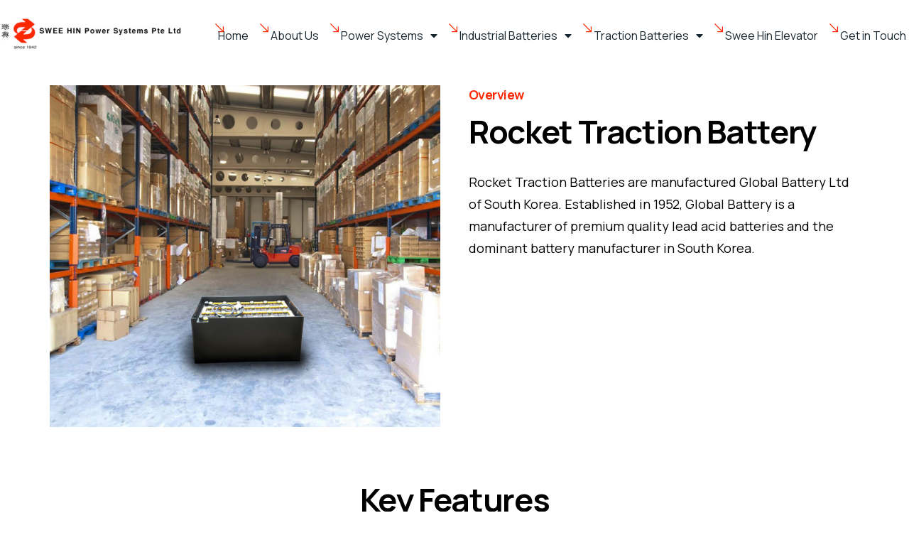

--- FILE ---
content_type: text/css
request_url: https://sweehin.com.sg/wp-content/themes/industrium/css/theme.css?ver=1.1
body_size: 77767
content:
@charset "UTF-8";
/*-------------------------------------------------------------
Project: Industrium Wordpress Theme
--------------------------------------------------------------*/
@font-face {
  font-family: 'fontello';
  src: url("../fonts/fontello.eot?61450416");
  src: url("../fonts/fontello.eot?61450416#iefix") format("embedded-opentype"), url("../fonts/fontello.woff2?61450416") format("woff2"), url("../fonts/fontello.woff?61450416") format("woff"), url("../fonts/fontello.ttf?61450416") format("truetype"), url("../fonts/fontello.svg?61450416#fontello") format("svg");
  font-weight: normal;
  font-style: normal;
}
.fontello {
  font-family: 'fontello';
  font-style: normal;
  font-weight: normal;
  display: inline-block;
  text-decoration: inherit;
  width: 1em;
  text-align: center;
  font-variant: normal;
  text-transform: none;
  line-height: 1em;
  -webkit-font-smoothing: antialiased;
  -moz-osx-font-smoothing: grayscale;
}

.icon-artificial-intelligence:before {
  content: '\e800';
}

/* '' */
.icon-chevron-down:before {
  content: '\e801';
}

/* '' */
.icon-coding:before {
  content: '\e802';
}

/* '' */
.icon-close:before {
  content: '\e803';
}

/* '' */
.icon-phone-stroke:before {
  content: '\e804';
}

/* '' */
.icon-menu:before {
  content: '\e805';
}

/* '' */
.icon-smartphone:before {
  content: '\e806';
}

/* '' */
.icon-phone-call-alter:before {
  content: '\e807';
}

/* '' */
.icon-at-symbol:before {
  content: '\e808';
}

/* '' */
.icon-location:before {
  content: '\e809';
}

/* '' */
.icon-burger-menu:before {
  content: '\e80a';
}

/* '' */
.icon-call:before {
  content: '\e80b';
}

/* '' */
.icon-check:before {
  content: '\e80c';
}

/* '' */
.icon-chevron-left:before {
  content: '\e80d';
}

/* '' */
.icon-edit:before {
  content: '\e80e';
}

/* '' */
.icon-computer-code:before {
  content: '\e80f';
}

/* '' */
.icon-pencil:before {
  content: '\e810';
}

/* '' */
.icon-quote-left:before {
  content: '\e811';
}

/* '' */
.icon-layers:before {
  content: '\e812';
}

/* '' */
.icon-play:before {
  content: '\e813';
}

/* '' */
.icon-chevron-up:before {
  content: '\e814';
}

/* '' */
.icon-send:before {
  content: '\e815';
}

/* '' */
.icon-vector:before {
  content: '\e816';
}

/* '' */
.icon-phone-settings:before {
  content: '\e817';
}

/* '' */
.icon-phone:before {
  content: '\e818';
}

/* '' */
.icon-verified:before {
  content: '\e819';
}

/* '' */
.icon-file:before {
  content: '\e81a';
}

/* '' */
.icon-search:before {
  content: '\e81b';
}

/* '' */
.icon-phone-call:before {
  content: '\e81c';
}

/* '' */
.icon-web-page:before {
  content: '\e81d';
}

/* '' */
.icon-web:before {
  content: '\e81e';
}

/* '' */
.icon-plus:before {
  content: '\e81f';
}

/* '' */
.icon-mac:before {
  content: '\e820';
}

/* '' */
.icon-text:before {
  content: '\e821';
}

/* '' */
.icon-debug:before {
  content: '\e822';
}

/* '' */
.icon-computer-success:before {
  content: '\e823';
}

/* '' */
.icon-chevron-right:before {
  content: '\e824';
}

/* '' */
.icon-sidebar:before {
  content: '\e825';
}

/* '' */
.icon-cart:before {
  content: '\e826';
}

.icon-menu-alter:before {
  content: '\e827';
}

/* '' */
.icon-eye:before {
  content: '\e828';
}

/* '' */
.icon-star-filled:before {
  content: '\e829';
}

/* '' */
.icon-th:before {
  content: '\e82a';
}

/* '' */
.icon-placeholder:before {
  content: '\e82b';
}

.icon-burger:before {
  content: '\e82c';
}

.icon-button-arrow:before {
  content: '\e82d';
}

.icon-arrow-up:before {
  content: '\e82e';
}

.icon-quote:before {
  content: '\e82f';
}

.icon-share:before {
  content: '\e830';
}

/* '' */
.icon-ecological_production:before {
  content: '\e831';
}

/* '' */
.icon-processing_industry:before {
  content: '\e832';
}

/* '' */
.icon-renewable_energy:before {
  content: '\e833';
}

/* '' */
.icon-gas_and_oil_industry:before {
  content: '\e834';
}

/* '' */
.icon-atomic_energy:before {
  content: '\e835';
}

/* '' */
.icon-wood_processing_industry:before {
  content: '\e836';
}

/* '' */
.icon-check-1:before {
  content: '\e837';
}

/* '' */
.icon-close-1:before {
  content: '\e838';
}

/* '' */
.icon-button_arrow:before {
  content: '\e839';
}

/* '' */
.icon-arrow-down:before {
  content: '\e83a';
}

/* '' */
.icon-button_arrow_right:before {
  content: '\e83b';
}

/* '' */
.icon-basket_check:before {
  content: '\e911';
}

/* '' */
.icon-button_arrow_down:before {
  content: '\e83d';
}

/* '' */
/**
 * Owl Carousel v2.2.0
 * Copyright 2013-2016 David Deutsch
 * Licensed under MIT (https://github.com/OwlCarousel2/OwlCarousel2/blob/master/LICENSE)
 */
/*
 *  Owl Carousel - Core
 */
.owl-carousel {
  display: none;
  width: 100%;
  -webkit-tap-highlight-color: transparent;
  /* position relative and z-index fix webkit rendering fonts issue */
  position: relative;
  z-index: 1;
}

.owl-carousel .owl-stage {
  position: relative;
  -ms-touch-action: pan-Y;
  display: -webkit-box;
  display: -moz-box;
  display: -webkit-flex;
  display: -ms-flexbox;
  display: flex;
  -webkit-flex-direction: row;
  -moz-flex-direction: row;
  -ms-flex-direction: row;
  flex-direction: row;
  -webkit-flex-wrap: nowrap;
  -moz-flex-wrap: nowrap;
  -ms-flex-wrap: nowrap;
  flex-wrap: nowrap;
  -webkit-justify-content: flex-start;
  -moz-justify-content: flex-start;
  -ms-justify-content: flex-start;
  justify-content: flex-start;
  -webkit-align-items: center;
  -moz-align-items: center;
  -ms-align-items: center;
  align-items: center;
}

.owl-carousel .owl-stage:after {
  content: ".";
  display: block;
  clear: both;
  visibility: hidden;
  line-height: 0;
  height: 0;
}

.owl-carousel .owl-stage-outer {
  position: relative;
  overflow: hidden;
  /* fix for flashing background */
  -webkit-transform: translate3d(0px, 0px, 0px);
}

.owl-carousel .owl-item {
  position: relative;
  min-height: 1px;
  -webkit-flex-shrink: 0;
  -moz-flex-shrink: 0;
  -ms-flex-shrink: 0;
  flex-shrink: 0;
  outline: none;
  -webkit-backface-visibility: hidden;
  -webkit-tap-highlight-color: transparent;
  -webkit-touch-callout: none;
}

.owl-carousel .owl-item img {
  display: inline-block;
  max-width: 100%;
  -webkit-transform-style: preserve-3d;
}

.owl-carousel .owl-nav.disabled,
.owl-dots.disabled {
  display: none;
}

.owl-carousel .owl-nav .owl-prev,
.owl-carousel .owl-nav .owl-next,
.owl-carousel .owl-dot {
  cursor: pointer;
  cursor: hand;
  -webkit-user-select: none;
  -khtml-user-select: none;
  -moz-user-select: none;
  -ms-user-select: none;
  user-select: none;
}

.owl-carousel.owl-loaded {
  display: block;
}

.owl-carousel.owl-loading {
  opacity: 0;
  display: block;
}

.owl-carousel.owl-hidden {
  opacity: 0;
}

.owl-carousel.owl-refresh .owl-item {
  visibility: hidden;
}

.owl-carousel.owl-drag .owl-item {
  -webkit-user-select: none;
  -moz-user-select: none;
  -ms-user-select: none;
  user-select: none;
}

.owl-carousel.owl-grab {
  cursor: move;
  cursor: grab;
}

.owl-carousel.owl-rtl {
  direction: rtl;
}

.owl-carousel.owl-rtl .owl-item {
  float: right;
}

/* No Js */
.no-js .owl-carousel {
  display: block;
}

/*
 *  Owl Carousel - Animate Plugin
 */
.owl-carousel .animated {
  -webkit-animation-duration: 1000ms;
  animation-duration: 1000ms;
  -webkit-animation-fill-mode: both;
  animation-fill-mode: both;
}

.owl-carousel .owl-animated-in {
  z-index: 0;
}

.owl-carousel .owl-animated-out {
  z-index: 1;
}

.owl-carousel .fadeOut {
  -webkit-animation-name: fadeOut;
  animation-name: fadeOut;
}

@-webkit-keyframes fadeOut {
  0% {
    opacity: 1;
  }
  100% {
    opacity: 0;
  }
}
@keyframes fadeOut {
  0% {
    opacity: 1;
  }
  100% {
    opacity: 0;
  }
}
/*
 * 	Owl Carousel - Auto Height Plugin
 */
.owl-height {
  transition: height 500ms ease-in-out;
}

/*
 * 	Owl Carousel - Lazy Load Plugin
 */
.owl-carousel .owl-item .owl-lazy {
  opacity: 0;
  transition: opacity 400ms ease;
}

.owl-carousel .owl-item img.owl-lazy {
  -webkit-transform-style: preserve-3d;
  transform-style: preserve-3d;
}

/*
 * 	Owl Carousel - Video Plugin
 */
.owl-carousel .owl-video-wrapper {
  position: relative;
  height: 100%;
  background: #000;
}

.owl-carousel .owl-video-play-icon {
  position: absolute;
  height: 80px;
  width: 80px;
  left: 50%;
  top: 50%;
  margin-left: -40px;
  margin-top: -40px;
  cursor: pointer;
  z-index: 1;
  -webkit-backface-visibility: hidden;
  transition: -webkit-transform 100ms ease;
  transition: transform 100ms ease;
}

.owl-carousel .owl-video-play-icon:hover {
  -webkit-transform: scale(1.3, 1.3);
  -ms-transform: scale(1.3, 1.3);
  transform: scale(1.3, 1.3);
}

.owl-carousel .owl-video-playing .owl-video-tn,
.owl-carousel .owl-video-playing .owl-video-play-icon {
  display: none;
}

.owl-carousel .owl-video-tn {
  opacity: 0;
  height: 100%;
  background-position: center center;
  background-repeat: no-repeat;
  background-size: contain;
  transition: opacity 400ms ease;
}

.owl-carousel .owl-video-frame {
  position: relative;
  z-index: 1;
  height: 100%;
  width: 100%;
}

/**
 * Owl Carousel v2.2.0
 * Copyright 2013-2016 David Deutsch
 * Licensed under MIT (https://github.com/OwlCarousel2/OwlCarousel2/blob/master/LICENSE)
 */
/*
 * 	Default theme - Owl Carousel CSS File
 */
.owl-theme .owl-nav {
  margin-top: 10px;
  text-align: center;
  -webkit-tap-highlight-color: transparent;
}

.owl-theme .owl-nav [class*='owl-'] {
  font-size: 14px;
  margin: 5px;
  display: inline-block;
  cursor: pointer;
}

.owl-theme .owl-nav [class*='owl-']:hover {
  text-decoration: none;
}

.owl-theme .owl-nav .disabled {
  opacity: 0.5;
  cursor: default;
}

.owl-dots {
  text-align: center;
  -webkit-tap-highlight-color: transparent;
  margin: 37px -20px 0;
  line-height: 0;
}

.owl-dots .owl-dot {
  display: inline-block;
  zoom: 1;
  background-image: none !important;
  margin: 10px 10px 0;
  padding: 10px !important;
  cursor: pointer;
}

.owl-dots .owl-dot:after {
  display: none !important;
}

.owl-dots .owl-dot.active span {
  background-color: transparent;
}

.owl-dots .owl-dot span {
  width: 8px;
  height: 8px;
  display: block;
  -webkit-backface-visibility: visible;
  -webkit-border-radius: 50%;
  border-radius: 50%;
  position: relative;
  -webkit-transition: background-color 0.3s;
  transition: background-color 0.3s;
}
.owl-dots .owl-dot span:before {
  content: '';
  display: block;
  position: absolute;
  width: 10px;
  height: 10px;
  border: 1px solid transparent;
  top: -1px;
  left: -1px;
  -webkit-border-radius: 50%;
  border-radius: 50%;
  -webkit-transition: border-color 0.3s;
  transition: border-color 0.3s;
}

/* SayIT Styles */
.sayit_owlCarousel.owl-carousel .owl-dot {
  border: rgba(255, 255, 255, 0) 2px solid;
  border-radius: 100%;
  transition: border 400ms;
  margin: 0 7px;
}

.sayit_owlCarousel.owl-carousel .owl-dot.active {
  border: white 2px solid;
}

.sayit_owlCarousel.owl-carousel .owl-dot {
  border: rgba(255, 255, 255, 0) 2px solid;
  border-radius: 100%;
}

.sayit_owlCarousel.owl-carousel .owl-dot span {
  border-radius: 100%;
  background: rgba(255, 255, 255, 0.5);
  transition: background 400ms;
  width: 6px;
  height: 6px;
  margin: 0;
}

.sayit_owlCarousel.owl-carousel .owl-dot.active span {
  background: rgba(255, 255, 255, 0);
}

.sayit_owlCarousel.owl-carousel .owl-dots {
  margin: 0 0 0 0 !important;
  position: relative;
  z-index: 5;
  transform: translateY(-46px);
}

.owl-carousel {
  position: relative;
}
.owl-carousel.owl-theme .owl-nav {
  height: 50px;
  margin-top: 0;
  position: absolute;
  top: 50%;
  left: -50px;
  right: -50px;
  opacity: 0;
  -webkit-transform: translateY(-50%);
  -ms-transform: translateY(-50%);
  transform: translateY(-50%);
  -webkit-transition: all 0.3s 0.3s;
  transition: all 0.3s 0.3s;
  z-index: 10;
}
.owl-carousel.owl-theme .owl-nav [class*="owl-"] {
  width: 48px;
  height: 48px;
  margin: 0;
  padding: 0;
  position: absolute;
  -webkit-transition: all 0.3s;
  transition: all 0.3s;
  -webkit-border-radius: 0;
  border-radius: 0;
  text-decoration: none;
  outline: none;
  cursor: pointer;
  text-align: center;
  overflow: hidden;
  -webkit-border-radius: 50%;
  border-radius: 50%;
  border-style: solid;
  border-width: 1px;
}
.owl-carousel.owl-theme .owl-nav [class*="owl-"]:before {
  font: 400 normal 15px/48px 'fontello';
  -webkit-transition: color 0.3s;
  transition: color 0.3s;
}
.owl-carousel.owl-theme .owl-nav [class*="owl-"].disabled {
  cursor: default;
  opacity: .5;
}
.owl-carousel.owl-theme .owl-nav .owl-prev {
  left: 0;
  padding: 0 2px 0 0;
  right: initial;
}
.owl-carousel.owl-theme .owl-nav .owl-prev:before {
  content: '\e80d';
}
.owl-carousel.owl-theme .owl-nav .owl-next {
  right: 0;
  padding: 0 0 0 2px;
  left: initial;
}
.owl-carousel.owl-theme .owl-nav .owl-next:before {
  content: '\e824';
}
.owl-carousel.owl-theme .owl-nav.disabled {
  display: none;
}

body .owl-carousel {
  display: block;
}

@media only screen and (min-width: 992px) {
  .owl-carousel.owl-theme:hover .owl-nav {
    left: -70px;
    right: -70px;
    opacity: 1;
  }
}
/*
 *  Owl Carousel - Slide Animations
 */
@-webkit-keyframes fadeIn {
  from {
    opacity: 0;
  }
  to {
    opacity: 1;
  }
}
@keyframes fadeIn {
  from {
    opacity: 0;
  }
  to {
    opacity: 1;
  }
}
.animate__fadeIn {
  -webkit-animation-name: fadeIn;
  animation-name: fadeIn;
}

@-webkit-keyframes fadeOut {
  from {
    opacity: 1;
  }
  to {
    opacity: 0;
  }
}
@keyframes fadeOut {
  from {
    opacity: 1;
  }
  to {
    opacity: 0;
  }
}
.animate__fadeOut {
  -webkit-animation-name: fadeOut;
  animation-name: fadeOut;
}

.slider-progress-wrapper {
  display: none;
  -webkit-flex-shrink: 0;
  -moz-flex-shrink: 0;
  -ms-flex-shrink: 0;
  flex-shrink: 0;
}
.slider-progress-wrapper .slider-progress-current,
.slider-progress-wrapper .slider-progress-all {
  font-size: 16px;
  line-height: 1.4em;
  font-weight: 500;
  margin: 12px 14px;
  display: inline-block;
  min-width: 20px;
  text-align: center;
}
.slider-progress-wrapper .slider-progress-track {
  display: block;
  position: relative;
}
.slider-progress-wrapper .slider-progress-track .progress {
  position: absolute;
  left: 0;
  top: 0;
  right: initial;
  -webkit-transition: width 0.3s, height 0.3s;
  transition: width 0.3s, height 0.3s;
}
.slider-progress-wrapper.progress-direction-horizontal {
  display: -webkit-box;
  display: -moz-box;
  display: -webkit-flex;
  display: -ms-flexbox;
  display: flex;
  -webkit-flex-direction: row;
  -moz-flex-direction: row;
  -ms-flex-direction: row;
  flex-direction: row;
  -webkit-flex-wrap: nowrap;
  -moz-flex-wrap: nowrap;
  -ms-flex-wrap: nowrap;
  flex-wrap: nowrap;
  -webkit-justify-content: flex-start;
  -moz-justify-content: flex-start;
  -ms-justify-content: flex-start;
  justify-content: flex-start;
  -webkit-align-items: center;
  -moz-align-items: center;
  -ms-align-items: center;
  align-items: center;
}
.slider-progress-wrapper.progress-direction-horizontal .slider-progress-track {
  width: 160px;
  height: 1px;
}
.slider-progress-wrapper.progress-direction-horizontal .slider-progress-track .progress {
  height: 100%;
  width: 0;
}
.slider-progress-wrapper.progress-direction-vertical .slider-progress-track {
  width: 1px;
  height: 160px;
}
.slider-progress-wrapper.progress-direction-vertical .slider-progress-track .progress {
  height: 0;
  width: 100%;
}

@media only screen and (min-width: 992px) {
  .slider-progress-wrapper.progress-direction-horizontal {
    display: -webkit-box;
    display: -moz-box;
    display: -webkit-flex;
    display: -ms-flexbox;
    display: flex;
    -webkit-flex-direction: row;
    -moz-flex-direction: row;
    -ms-flex-direction: row;
    flex-direction: row;
    -webkit-flex-wrap: nowrap;
    -moz-flex-wrap: nowrap;
    -ms-flex-wrap: nowrap;
    flex-wrap: nowrap;
    -webkit-justify-content: flex-start;
    -moz-justify-content: flex-start;
    -ms-justify-content: flex-start;
    justify-content: flex-start;
    -webkit-align-items: center;
    -moz-align-items: center;
    -ms-align-items: center;
    align-items: center;
  }
  .slider-progress-wrapper.progress-direction-vertical {
    display: -webkit-box;
    display: -moz-box;
    display: -webkit-flex;
    display: -ms-flexbox;
    display: flex;
    -webkit-flex-direction: column;
    -moz-flex-direction: column;
    -ms-flex-direction: column;
    flex-direction: column;
    -webkit-flex-wrap: nowrap;
    -moz-flex-wrap: nowrap;
    -ms-flex-wrap: nowrap;
    flex-wrap: nowrap;
    -webkit-justify-content: flex-start;
    -moz-justify-content: flex-start;
    -ms-justify-content: flex-start;
    justify-content: flex-start;
    -webkit-align-items: center;
    -moz-align-items: center;
    -ms-align-items: center;
    align-items: center;
  }
  .slider-progress-wrapper.progress-direction-vertical:not(:first-child) {
    margin-top: 60px;
  }
}
body.compensate-for-scrollbar {
  overflow: hidden;
}

.fancybox-active {
  height: auto;
}

.fancybox-is-hidden {
  left: -9999px;
  right: initial;
  margin: 0;
  position: absolute !important;
  top: -9999px;
  visibility: hidden;
}

.fancybox-container {
  -webkit-backface-visibility: hidden;
  height: 100%;
  left: 0;
  right: initial;
  outline: none;
  position: fixed;
  -webkit-tap-highlight-color: transparent;
  top: 0;
  -ms-touch-action: manipulation;
  touch-action: manipulation;
  transform: translateZ(0);
  width: 100%;
  z-index: 99992;
}

.fancybox-container * {
  -webkit-box-sizing: border-box;
  -moz-box-sizing: border-box;
  box-sizing: border-box;
}

.fancybox-bg,
.fancybox-inner,
.fancybox-outer,
.fancybox-stage {
  position: absolute;
  bottom: 0;
  left: 0;
  right: 0;
  top: 0;
}

.fancybox-outer {
  -webkit-overflow-scrolling: touch;
  overflow-y: auto;
}

.fancybox-bg {
  background: #1e1e1e;
  opacity: 0;
  transition-duration: inherit;
  transition-property: opacity;
  transition-timing-function: cubic-bezier(0.47, 0, 0.74, 0.71);
}

.fancybox-is-open .fancybox-bg {
  opacity: .9;
  transition-timing-function: cubic-bezier(0.22, 0.61, 0.36, 1);
}

.fancybox-caption,
.fancybox-infobar,
.fancybox-navigation .fancybox-button,
.fancybox-toolbar {
  direction: ltr;
  opacity: 0;
  position: absolute;
  transition: opacity .25s ease, visibility 0s ease .25s;
  visibility: hidden;
  z-index: 99997;
}

.fancybox-show-caption .fancybox-caption,
.fancybox-show-infobar .fancybox-infobar,
.fancybox-show-nav .fancybox-navigation .fancybox-button,
.fancybox-show-toolbar .fancybox-toolbar {
  opacity: 1;
  transition: opacity .25s ease 0s, visibility 0s ease 0s;
  visibility: visible;
}

.fancybox-infobar {
  color: #cccccc;
  font-size: 13px;
  -webkit-font-smoothing: subpixel-antialiased;
  height: 44px;
  left: 0;
  right: initial;
  line-height: 44px;
  min-width: 44px;
  mix-blend-mode: difference;
  padding: 0 10px;
  pointer-events: none;
  top: 0;
  -webkit-touch-callout: none;
  -webkit-user-select: none;
  -moz-user-select: none;
  -ms-user-select: none;
  user-select: none;
}

.fancybox-toolbar {
  right: 0;
  left: initial;
  top: 0;
}

.fancybox-stage {
  direction: ltr;
  overflow: visible;
  transform: translateZ(0);
  z-index: 99994;
}

.fancybox-is-open .fancybox-stage {
  overflow: hidden;
}

.fancybox-slide {
  -webkit-backface-visibility: hidden;
  display: none;
  height: 100%;
  left: 0;
  right: initial;
  outline: none;
  overflow: auto;
  -webkit-overflow-scrolling: touch;
  padding: 44px;
  position: absolute;
  text-align: center;
  top: 0;
  transition-property: transform, opacity;
  white-space: normal;
  width: 100%;
  z-index: 99994;
}

.fancybox-slide:before {
  content: '';
  display: inline-block;
  font-size: 0;
  height: 100%;
  vertical-align: middle;
  width: 0;
}

.fancybox-is-sliding .fancybox-slide,
.fancybox-slide--current,
.fancybox-slide--next,
.fancybox-slide--previous {
  display: block;
}

.fancybox-slide--image {
  overflow: hidden;
  padding: 44px 0;
}

.fancybox-slide--image:before {
  display: none;
}

.fancybox-slide--html {
  padding: 6px;
}

.fancybox-content {
  background: #ffffff;
  display: inline-block;
  margin: 0;
  max-width: 100%;
  overflow: auto;
  -webkit-overflow-scrolling: touch;
  padding: 44px;
  position: relative;
  text-align: left;
  vertical-align: middle;
}

.fancybox-slide--image .fancybox-content {
  animation-timing-function: cubic-bezier(0.5, 0, 0.14, 1);
  -webkit-backface-visibility: hidden;
  background: transparent;
  background-repeat: no-repeat;
  background-size: 100% 100%;
  left: 0;
  right: initial;
  max-width: none;
  overflow: visible;
  padding: 0;
  position: absolute;
  top: 0;
  transform-origin: top left;
  transition-property: transform, opacity;
  -webkit-user-select: none;
  -moz-user-select: none;
  -ms-user-select: none;
  user-select: none;
  z-index: 99995;
}

.fancybox-can-zoomOut .fancybox-content {
  cursor: zoom-out;
}

.fancybox-can-zoomIn .fancybox-content {
  cursor: zoom-in;
}

.fancybox-can-pan .fancybox-content,
.fancybox-can-swipe .fancybox-content {
  cursor: grab;
}

.fancybox-is-grabbing .fancybox-content {
  cursor: grabbing;
}

.fancybox-container [data-selectable=true] {
  cursor: text;
}

.fancybox-image,
.fancybox-spaceball {
  background: transparent;
  border: 0;
  height: 100%;
  left: 0;
  right: initial;
  margin: 0;
  max-height: none;
  max-width: none;
  padding: 0;
  position: absolute;
  top: 0;
  -webkit-user-select: none;
  -moz-user-select: none;
  -ms-user-select: none;
  user-select: none;
  width: 100%;
}

.fancybox-spaceball {
  z-index: 1;
}

.fancybox-slide--iframe .fancybox-content,
.fancybox-slide--map .fancybox-content,
.fancybox-slide--pdf .fancybox-content,
.fancybox-slide--video .fancybox-content {
  height: 100%;
  overflow: visible;
  padding: 0;
  width: 100%;
}

.fancybox-slide--video .fancybox-content {
  background: #000000;
}

.fancybox-slide--map .fancybox-content {
  background: #e5e3df;
}

.fancybox-slide--iframe .fancybox-content {
  background: #ffffff;
}

.fancybox-iframe,
.fancybox-video {
  background: transparent;
  border: 0;
  display: block;
  height: 100%;
  margin: 0;
  overflow: hidden;
  padding: 0;
  width: 100%;
}

.fancybox-iframe {
  left: 0;
  right: initial;
  position: absolute;
  top: 0;
}

.fancybox-error {
  background: #ffffff;
  cursor: default;
  max-width: 400px;
  padding: 40px;
  width: 100%;
}

.fancybox-error p {
  color: #444444;
  font-size: 16px;
  line-height: 20px;
  margin: 0;
  padding: 0;
}

.fancybox-button {
  background: rgba(30, 30, 30, 0.6);
  border: 0;
  -webkit-border-radius: 0;
  border-radius: 0;
  -webkit-box-shadow: none;
  -moz-box-shadow: none;
  box-shadow: none;
  cursor: pointer;
  display: inline-block;
  height: 44px;
  margin: 0;
  padding: 10px;
  position: relative;
  transition: color .2s;
  vertical-align: top;
  visibility: inherit;
  width: 44px;
}

.fancybox-button,
.fancybox-button:link,
.fancybox-button:visited {
  color: #cccccc;
}

.fancybox-button:hover {
  color: #ffffff;
}

.fancybox-button:focus {
  outline: none;
}

.fancybox-button.fancybox-focus {
  outline: 1px dotted;
}

.fancybox-button[disabled],
.fancybox-button[disabled]:hover {
  color: #888888;
  cursor: default;
  outline: none;
}

.fancybox-button div {
  height: 100%;
}

.fancybox-button svg {
  display: block;
  height: 100%;
  overflow: visible;
  position: relative;
  width: 100%;
}

.fancybox-button svg path {
  fill: currentColor;
  stroke-width: 0;
}

.fancybox-button--fsenter svg:nth-child(2),
.fancybox-button--fsexit svg:first-child,
.fancybox-button--pause svg:first-child,
.fancybox-button--play svg:nth-child(2) {
  display: none;
}

.fancybox-progress {
  background: #ff5268;
  height: 2px;
  left: 0;
  position: absolute;
  right: 0;
  top: 0;
  transform: scaleX(0);
  transform-origin: 0;
  transition-property: transform;
  transition-timing-function: linear;
  z-index: 99998;
}

.fancybox-close-small {
  background: transparent;
  border: 0;
  -webkit-border-radius: 0;
  border-radius: 0;
  color: #cccccc;
  cursor: pointer;
  opacity: .8;
  padding: 8px;
  position: absolute;
  right: -12px;
  top: -44px;
  z-index: 401;
}

.fancybox-close-small:hover {
  color: #ffffff;
  opacity: 1;
}

.fancybox-slide--html .fancybox-close-small {
  color: currentColor;
  padding: 10px;
  right: 0;
  top: 0;
}

.fancybox-slide--image.fancybox-is-scaling .fancybox-content {
  overflow: hidden;
}

.fancybox-is-scaling .fancybox-close-small,
.fancybox-is-zoomable.fancybox-can-pan .fancybox-close-small {
  display: none;
}

.fancybox-navigation .fancybox-button {
  background-clip: content-box;
  height: 100px;
  opacity: 0;
  position: absolute;
  top: calc(50% - 50px);
  width: 70px;
}

.fancybox-navigation .fancybox-button div {
  padding: 7px;
}

.fancybox-navigation .fancybox-button--arrow_left {
  left: 0;
  padding: 31px 26px 31px 6px;
}

.fancybox-navigation .fancybox-button--arrow_right {
  padding: 31px 6px 31px 26px;
  right: 0;
}

.fancybox-caption {
  background: linear-gradient(0deg, rgba(0, 0, 0, 0.85) 0, rgba(0, 0, 0, 0.3) 50%, rgba(0, 0, 0, 0.15) 65%, rgba(0, 0, 0, 0.075) 75.5%, rgba(0, 0, 0, 0.037) 82.85%, rgba(0, 0, 0, 0.019) 88%, transparent);
  bottom: 0;
  color: #eeeeee;
  font-size: 14px;
  font-weight: 400;
  left: 0;
  line-height: 1.5;
  padding: 75px 44px 25px;
  pointer-events: none;
  right: 0;
  text-align: center;
  z-index: 99996;
}

.fancybox-caption--separate {
  margin-top: -50px;
}

.fancybox-caption__body {
  max-height: 50vh;
  overflow: auto;
  pointer-events: all;
}

.fancybox-caption a, .fancybox-caption a:link, .fancybox-caption a:visited {
  color: #cccccc;
  text-decoration: none;
}

.fancybox-caption a:hover {
  color: #ffffff;
  text-decoration: underline;
}

.fancybox-loading {
  animation: a 1s linear infinite;
  background: transparent;
  border: 4px solid #888888;
  border-bottom-color: #ffffff;
  -webkit-border-radius: 50%;
  border-radius: 50%;
  height: 50px;
  left: 50%;
  right: initial;
  margin: -25px 0 0 -25px;
  opacity: .7;
  padding: 0;
  position: absolute;
  top: 50%;
  width: 50px;
  z-index: 99999;
}

@keyframes a {
  to {
    transform: rotate(1turn);
  }
}
.fancybox-animated {
  transition-timing-function: cubic-bezier(0, 0, 0.25, 1);
}

.fancybox-fx-slide.fancybox-slide--previous {
  opacity: 0;
  transform: translate3d(-100%, 0, 0);
}

.fancybox-fx-slide.fancybox-slide--next {
  opacity: 0;
  transform: translate3d(100%, 0, 0);
}

.fancybox-fx-slide.fancybox-slide--current {
  opacity: 1;
  transform: translateZ(0);
}

.fancybox-fx-fade.fancybox-slide--next, .fancybox-fx-fade.fancybox-slide--previous {
  opacity: 0;
  transition-timing-function: cubic-bezier(0.19, 1, 0.22, 1);
}

.fancybox-fx-fade.fancybox-slide--current {
  opacity: 1;
}

.fancybox-fx-zoom-in-out.fancybox-slide--previous {
  opacity: 0;
  transform: scale3d(1.5, 1.5, 1.5);
}

.fancybox-fx-zoom-in-out.fancybox-slide--next {
  opacity: 0;
  transform: scale3d(0.5, 0.5, 0.5);
}

.fancybox-fx-zoom-in-out.fancybox-slide--current {
  opacity: 1;
  transform: scaleX(1);
}

.fancybox-fx-rotate.fancybox-slide--previous {
  opacity: 0;
  transform: rotate(-1turn);
}

.fancybox-fx-rotate.fancybox-slide--next {
  opacity: 0;
  transform: rotate(1turn);
}

.fancybox-fx-rotate.fancybox-slide--current {
  opacity: 1;
  transform: rotate(0deg);
}

.fancybox-fx-circular.fancybox-slide--previous {
  opacity: 0;
  transform: scale3d(0, 0, 0) translate3d(-100%, 0, 0);
}

.fancybox-fx-circular.fancybox-slide--next {
  opacity: 0;
  transform: scale3d(0, 0, 0) translate3d(100%, 0, 0);
}

.fancybox-fx-circular.fancybox-slide--current {
  opacity: 1;
  transform: scaleX(1) translateZ(0);
}

.fancybox-fx-tube.fancybox-slide--previous {
  transform: translate3d(-100%, 0, 0) scale(0.1) skew(-10deg);
}

.fancybox-fx-tube.fancybox-slide--next {
  transform: translate3d(100%, 0, 0) scale(0.1) skew(10deg);
}

.fancybox-fx-tube.fancybox-slide--current {
  transform: translateZ(0) scale(1);
}

.fancybox-share {
  background: #f4f4f4;
  -webkit-border-radius: 3px;
  border-radius: 3px;
  max-width: 90%;
  padding: 30px;
  text-align: center;
}

.fancybox-share h1 {
  color: #222222;
  font-size: 35px;
  font-weight: 700;
  margin: 0 0 20px;
}

.fancybox-share p {
  margin: 0;
  padding: 0;
}

.fancybox-share__button {
  border: 0;
  -webkit-border-radius: 3px;
  border-radius: 3px;
  display: inline-block;
  font-size: 14px;
  font-weight: 700;
  line-height: 40px;
  margin: 0 5px 10px;
  min-width: 130px;
  padding: 0 15px;
  text-decoration: none;
  transition: all .2s;
  -webkit-user-select: none;
  -moz-user-select: none;
  -ms-user-select: none;
  user-select: none;
  white-space: nowrap;
}

.fancybox-share__button:link, .fancybox-share__button:visited {
  color: #ffffff;
}

.fancybox-share__button:hover {
  text-decoration: none;
}

.fancybox-share__button--fb {
  background: #3b5998;
}

.fancybox-share__button--fb:hover {
  background: #344e86;
}

.fancybox-share__button--pt {
  background: #bd081d;
}

.fancybox-share__button--pt:hover {
  background: #aa0719;
}

.fancybox-share__button--tw {
  background: #1da1f2;
}

.fancybox-share__button--tw:hover {
  background: #0d95e8;
}

.fancybox-share__button svg {
  height: 25px;
  margin-right: 7px;
  position: relative;
  top: -1px;
  vertical-align: middle;
  width: 25px;
}

.fancybox-share__button svg path {
  fill: #ffffff;
}

.fancybox-share__input {
  background: transparent;
  border: 0;
  border-bottom: 1px solid #d7d7d7;
  -webkit-border-radius: 0;
  border-radius: 0;
  color: #5d5b5b;
  font-size: 14px;
  margin: 10px 0 0;
  outline: none;
  padding: 10px 15px;
  width: 100%;
}

.fancybox-thumbs {
  background: #dddddd;
  bottom: 0;
  display: none;
  margin: 0;
  -webkit-overflow-scrolling: touch;
  -ms-overflow-style: -ms-autohiding-scrollbar;
  padding: 2px 2px 4px;
  position: absolute;
  right: 0;
  left: initial;
  -webkit-tap-highlight-color: transparent;
  top: 0;
  width: 212px;
  z-index: 99995;
}

.fancybox-thumbs-x {
  overflow-x: auto;
  overflow-y: hidden;
}

.fancybox-show-thumbs .fancybox-thumbs {
  display: block;
}

.fancybox-show-thumbs .fancybox-inner {
  right: 212px;
}

.fancybox-thumbs__list {
  font-size: 0;
  height: 100%;
  list-style: none;
  margin: 0;
  overflow-x: hidden;
  overflow-y: auto;
  padding: 0;
  position: relative;
  white-space: nowrap;
  width: 100%;
}

.fancybox-thumbs-x .fancybox-thumbs__list {
  overflow: hidden;
}

.fancybox-thumbs-y .fancybox-thumbs__list::-webkit-scrollbar {
  width: 7px;
}

.fancybox-thumbs-y .fancybox-thumbs__list::-webkit-scrollbar-track {
  background: #ffffff;
  -webkit-border-radius: 10px;
  border-radius: 10px;
  -webkit-box-shadow: inset 0 0 6px rgba(0, 0, 0, 0.3);
  -moz-box-shadow: inset 0 0 6px rgba(0, 0, 0, 0.3);
  box-shadow: inset 0 0 6px rgba(0, 0, 0, 0.3);
}

.fancybox-thumbs-y .fancybox-thumbs__list::-webkit-scrollbar-thumb {
  background: #2a2a2a;
  -webkit-border-radius: 10px;
  border-radius: 10px;
}

.fancybox-thumbs__list a {
  -webkit-backface-visibility: hidden;
  backface-visibility: hidden;
  background-color: rgba(0, 0, 0, 0.1);
  background-position: 50%;
  background-repeat: no-repeat;
  background-size: cover;
  cursor: pointer;
  float: left;
  height: 75px;
  margin: 2px;
  max-height: calc(100% - 8px);
  max-width: calc(50% - 4px);
  outline: none;
  overflow: hidden;
  padding: 0;
  position: relative;
  -webkit-tap-highlight-color: transparent;
  width: 100px;
}

.fancybox-thumbs__list a:before {
  content: '';
  border: 6px solid #ff5268;
  bottom: 0;
  left: 0;
  opacity: 0;
  position: absolute;
  right: 0;
  top: 0;
  transition: all 0.2s cubic-bezier(0.25, 0.46, 0.45, 0.94);
  z-index: 99991;
}

.fancybox-thumbs__list a:focus:before {
  opacity: .5;
}

.fancybox-thumbs__list a.fancybox-thumbs-active:before {
  opacity: 1;
}

@media (max-height: 576px) {
  .fancybox-slide {
    padding-left: 6px;
    padding-right: 6px;
  }

  .fancybox-slide--image {
    padding: 6px 0;
  }

  .fancybox-close-small {
    right: -6px;
  }

  .fancybox-slide--image .fancybox-close-small {
    background: #4e4e4e;
    color: #f2f4f6;
    height: 36px;
    opacity: 1;
    padding: 6px;
    right: 0;
    left: initial;
    top: 0;
    width: 36px;
  }

  .fancybox-caption {
    padding-left: 12px;
    padding-right: 12px;
  }
}
@media (max-width: 576px) {
  .fancybox-thumbs {
    width: 110px;
  }

  .fancybox-show-thumbs .fancybox-inner {
    right: 110px;
    left: initial;
  }

  .fancybox-thumbs__list a {
    max-width: calc(100% - 10px);
  }
}
@font-face {
  font-family: 'Font Awesome 5 Free';
  font-style: normal;
  font-weight: 400;
  font-display: block;
  src: url("../fonts/fa-regular-400.eot");
  src: url("../fonts/fa-regular-400.eot?#iefix") format("embedded-opentype"), url("../fonts/fa-regular-400.woff2") format("woff2"), url("../fonts/fa-regular-400.woff") format("woff"), url("../fonts/fa-regular-400.ttf") format("truetype"), url("../fonts/fa-regular-400.svg#fontawesome") format("svg");
}
.far {
  font-family: 'Font Awesome 5 Free';
  font-weight: 400;
}

.fa-address-book:before {
  content: "\f2b9";
}

.fa-address-card:before {
  content: "\f2bb";
}

.fa-angry:before {
  content: "\f556";
}

.fa-arrow-alt-circle-down:before {
  content: "\f358";
}

.fa-arrow-alt-circle-left:before {
  content: "\f359";
}

.fa-arrow-alt-circle-right:before {
  content: "\f35a";
}

.fa-arrow-alt-circle-up:before {
  content: "\f35b";
}

.fa-bell:before {
  content: "\f0f3";
}

.fa-bell-slash:before {
  content: "\f1f6";
}

.fa-bookmark:before {
  content: "\f02e";
}

.fa-building:before {
  content: "\f1ad";
}

.fa-calendar:before {
  content: "\f133";
}

.fa-calendar-alt:before {
  content: "\f073";
}

.fa-calendar-check:before {
  content: "\f274";
}

.fa-calendar-minus:before {
  content: "\f272";
}

.fa-calendar-plus:before {
  content: "\f271";
}

.fa-calendar-times:before {
  content: "\f273";
}

.fa-caret-square-down:before {
  content: "\f150";
}

.fa-caret-square-left:before {
  content: "\f191";
}

.fa-caret-square-right:before {
  content: "\f152";
}

.fa-caret-square-up:before {
  content: "\f151";
}

.fa-chart-bar:before {
  content: "\f080";
}

.fa-check-circle:before {
  content: "\f058";
}

.fa-check-square:before {
  content: "\f14a";
}

.fa-circle:before {
  content: "\f111";
}

.fa-clipboard:before {
  content: "\f328";
}

.fa-clock:before {
  content: "\f017";
}

.fa-clone:before {
  content: "\f24d";
}

.fa-closed-captioning:before {
  content: "\f20a";
}

.fa-comment:before {
  content: "\f075";
}

.fa-comment-alt:before {
  content: "\f27a";
}

.fa-comment-dots:before {
  content: "\f4ad";
}

.fa-comments:before {
  content: "\f086";
}

.fa-compass:before {
  content: "\f14e";
}

.fa-copy:before {
  content: "\f0c5";
}

.fa-copyright:before {
  content: "\f1f9";
}

.fa-credit-card:before {
  content: "\f09d";
}

.fa-dizzy:before {
  content: "\f567";
}

.fa-dot-circle:before {
  content: "\f192";
}

.fa-edit:before {
  content: "\f044";
}

.fa-envelope:before {
  content: "\f0e0";
}

.fa-envelope-open:before {
  content: "\f2b6";
}

.fa-eye:before {
  content: "\f06e";
}

.fa-eye-slash:before {
  content: "\f070";
}

.fa-file:before {
  content: "\f15b";
}

.fa-file-alt:before {
  content: "\f15c";
}

.fa-file-archive:before {
  content: "\f1c6";
}

.fa-file-audio:before {
  content: "\f1c7";
}

.fa-file-code:before {
  content: "\f1c9";
}

.fa-file-excel:before {
  content: "\f1c3";
}

.fa-file-image:before {
  content: "\f1c5";
}

.fa-file-pdf:before {
  content: "\f1c1";
}

.fa-file-powerpoint:before {
  content: "\f1c4";
}

.fa-file-video:before {
  content: "\f1c8";
}

.fa-file-word:before {
  content: "\f1c2";
}

.fa-flag:before {
  content: "\f024";
}

.fa-flushed:before {
  content: "\f579";
}

.fa-folder:before {
  content: "\f07b";
}

.fa-folder-open:before {
  content: "\f07c";
}

.fa-font-awesome-logo-full:before {
  content: "\f4e6";
}

.fa-frown:before {
  content: "\f119";
}

.fa-frown-open:before {
  content: "\f57a";
}

.fa-futbol:before {
  content: "\f1e3";
}

.fa-gem:before {
  content: "\f3a5";
}

.fa-grimace:before {
  content: "\f57f";
}

.fa-grin:before {
  content: "\f580";
}

.fa-grin-alt:before {
  content: "\f581";
}

.fa-grin-beam:before {
  content: "\f582";
}

.fa-grin-beam-sweat:before {
  content: "\f583";
}

.fa-grin-hearts:before {
  content: "\f584";
}

.fa-grin-squint:before {
  content: "\f585";
}

.fa-grin-squint-tears:before {
  content: "\f586";
}

.fa-grin-stars:before {
  content: "\f587";
}

.fa-grin-tears:before {
  content: "\f588";
}

.fa-grin-tongue:before {
  content: "\f589";
}

.fa-grin-tongue-squint:before {
  content: "\f58a";
}

.fa-grin-tongue-wink:before {
  content: "\f58b";
}

.fa-grin-wink:before {
  content: "\f58c";
}

.fa-hand-lizard:before {
  content: "\f258";
}

.fa-hand-paper:before {
  content: "\f256";
}

.fa-hand-peace:before {
  content: "\f25b";
}

.fa-hand-point-down:before {
  content: "\f0a7";
}

.fa-hand-point-left:before {
  content: "\f0a5";
}

.fa-hand-point-right:before {
  content: "\f0a4";
}

.fa-hand-point-up:before {
  content: "\f0a6";
}

.fa-hand-pointer:before {
  content: "\f25a";
}

.fa-hand-rock:before {
  content: "\f255";
}

.fa-hand-scissors:before {
  content: "\f257";
}

.fa-hand-spock:before {
  content: "\f259";
}

.fa-handshake:before {
  content: "\f2b5";
}

.fa-hdd:before {
  content: "\f0a0";
}

.fa-heart:before {
  content: "\f004";
}

.fa-hospital:before {
  content: "\f0f8";
}

.fa-hourglass:before {
  content: "\f254";
}

.fa-id-badge:before {
  content: "\f2c1";
}

.fa-id-card:before {
  content: "\f2c2";
}

.fa-image:before {
  content: "\f03e";
}

.fa-images:before {
  content: "\f302";
}

.fa-keyboard:before {
  content: "\f11c";
}

.fa-kiss:before {
  content: "\f596";
}

.fa-kiss-beam:before {
  content: "\f597";
}

.fa-kiss-wink-heart:before {
  content: "\f598";
}

.fa-laugh:before {
  content: "\f599";
}

.fa-laugh-beam:before {
  content: "\f59a";
}

.fa-laugh-squint:before {
  content: "\f59b";
}

.fa-laugh-wink:before {
  content: "\f59c";
}

.fa-lemon:before {
  content: "\f094";
}

.fa-life-ring:before {
  content: "\f1cd";
}

.fa-lightbulb:before {
  content: "\f0eb";
}

.fa-list-alt:before {
  content: "\f022";
}

.fa-map:before {
  content: "\f279";
}

.fa-meh:before {
  content: "\f11a";
}

.fa-meh-blank:before {
  content: "\f5a4";
}

.fa-meh-rolling-eyes:before {
  content: "\f5a5";
}

.fa-minus-square:before {
  content: "\f146";
}

.fa-money-bill-alt:before {
  content: "\f3d1";
}

.fa-moon:before {
  content: "\f186";
}

.fa-newspaper:before {
  content: "\f1ea";
}

.fa-object-group:before {
  content: "\f247";
}

.fa-object-ungroup:before {
  content: "\f248";
}

.fa-paper-plane:before {
  content: "\f1d8";
}

.fa-pause-circle:before {
  content: "\f28b";
}

.fa-play-circle:before {
  content: "\f144";
}

.fa-plus-circle:before {
  content: "\f055";
}

.fa-plus-square:before {
  content: "\f0fe";
}

.fa-question-circle:before {
  content: "\f059";
}

.fa-registered:before {
  content: "\f25d";
}

.fa-sad-cry:before {
  content: "\f5b3";
}

.fa-sad-tear:before {
  content: "\f5b4";
}

.fa-save:before {
  content: "\f0c7";
}

.fa-share-square:before {
  content: "\f14d";
}

.fa-smile:before {
  content: "\f118";
}

.fa-smile-beam:before {
  content: "\f5b8";
}

.fa-smile-wink:before {
  content: "\f4da";
}

.fa-snowflake:before {
  content: "\f2dc";
}

.fa-square:before {
  content: "\f0c8";
}

.fa-star:before {
  content: "\f005";
}

.fa-star-half:before {
  content: "\f089";
}

.fa-sticky-note:before {
  content: "\f249";
}

.fa-stop-circle:before {
  content: "\f28d";
}

.fa-sun:before {
  content: "\f185";
}

.fa-surprise:before {
  content: "\f5c2";
}

.fa-thumbs-down:before {
  content: "\f165";
}

.fa-thumbs-up:before {
  content: "\f164";
}

.fa-times-circle:before {
  content: "\f057";
}

.fa-tired:before {
  content: "\f5c8";
}

.fa-trash-alt:before {
  content: "\f2ed";
}

.fa-user:before {
  content: "\f007";
}

.fa-user-circle:before {
  content: "\f2bd";
}

.fa-window-close:before {
  content: "\f410";
}

.fa-window-maximize:before {
  content: "\f2d0";
}

.fa-window-minimize:before {
  content: "\f2d1";
}

.fa-window-restore:before {
  content: "\f2d2";
}

@font-face {
  font-family: 'Font Awesome 5 Free';
  font-style: normal;
  font-weight: 900;
  font-display: block;
  src: url("../fonts/fa-solid-900.eot");
  src: url("../fonts/fa-solid-900.eot?#iefix") format("embedded-opentype"), url("../fonts/fa-solid-900.woff2") format("woff2"), url("../fonts/fa-solid-900.woff") format("woff"), url("../fonts/fa-solid-900.ttf") format("truetype"), url("../fonts/fa-solid-900.svg#fontawesome") format("svg");
}
.fa,
.fas {
  font-family: 'Font Awesome 5 Free';
  font-weight: 900;
}

.fa-ad:before {
  content: "\f641";
}

.fa-adjust:before {
  content: "\f042";
}

.fa-air-freshener:before {
  content: "\f5d0";
}

.fa-align-center:before {
  content: "\f037";
}

.fa-align-justify:before {
  content: "\f039";
}

.fa-align-left:before {
  content: "\f036";
}

.fa-align-right:before {
  content: "\f038";
}

.fa-allergies:before {
  content: "\f461";
}

.fa-ambulance:before {
  content: "\f0f9";
}

.fa-american-sign-language-interpreting:before {
  content: "\f2a3";
}

.fa-anchor:before {
  content: "\f13d";
}

.fa-angle-double-down:before {
  content: "\f103";
}

.fa-angle-double-left:before {
  content: "\f100";
}

.fa-angle-double-right:before {
  content: "\f101";
}

.fa-angle-double-up:before {
  content: "\f102";
}

.fa-angle-down:before {
  content: "\f107";
}

.fa-angle-left:before {
  content: "\f104";
}

.fa-angle-right:before {
  content: "\f105";
}

.fa-angle-up:before {
  content: "\f106";
}

.fa-ankh:before {
  content: "\f644";
}

.fa-apple-alt:before {
  content: "\f5d1";
}

.fa-archive:before {
  content: "\f187";
}

.fa-archway:before {
  content: "\f557";
}

.fa-arrow-circle-down:before {
  content: "\f0ab";
}

.fa-arrow-circle-left:before {
  content: "\f0a8";
}

.fa-arrow-circle-right:before {
  content: "\f0a9";
}

.fa-arrow-circle-up:before {
  content: "\f0aa";
}

.fa-arrow-down:before {
  content: "\f063";
}

.fa-arrow-left:before {
  content: "\f060";
}

.fa-arrow-right:before {
  content: "\f061";
}

.fa-arrow-up:before {
  content: "\f062";
}

.fa-arrows-alt:before {
  content: "\f0b2";
}

.fa-arrows-alt-h:before {
  content: "\f337";
}

.fa-arrows-alt-v:before {
  content: "\f338";
}

.fa-assistive-listening-systems:before {
  content: "\f2a2";
}

.fa-asterisk:before {
  content: "\f069";
}

.fa-at:before {
  content: "\f1fa";
}

.fa-atlas:before {
  content: "\f558";
}

.fa-atom:before {
  content: "\f5d2";
}

.fa-audio-description:before {
  content: "\f29e";
}

.fa-award:before {
  content: "\f559";
}

.fa-baby:before {
  content: "\f77c";
}

.fa-baby-carriage:before {
  content: "\f77d";
}

.fa-backspace:before {
  content: "\f55a";
}

.fa-backward:before {
  content: "\f04a";
}

.fa-bacon:before {
  content: "\f7e5";
}

.fa-bacteria:before {
  content: "\e059";
}

.fa-bacterium:before {
  content: "\e05a";
}

.fa-bahai:before {
  content: "\f666";
}

.fa-balance-scale:before {
  content: "\f24e";
}

.fa-balance-scale-left:before {
  content: "\f515";
}

.fa-balance-scale-right:before {
  content: "\f516";
}

.fa-ban:before {
  content: "\f05e";
}

.fa-band-aid:before {
  content: "\f462";
}

.fa-barcode:before {
  content: "\f02a";
}

.fa-bars:before {
  content: "\f0c9";
}

.fa-baseball-ball:before {
  content: "\f433";
}

.fa-basketball-ball:before {
  content: "\f434";
}

.fa-bath:before {
  content: "\f2cd";
}

.fa-battery-empty:before {
  content: "\f244";
}

.fa-battery-full:before {
  content: "\f240";
}

.fa-battery-half:before {
  content: "\f242";
}

.fa-battery-quarter:before {
  content: "\f243";
}

.fa-battery-three-quarters:before {
  content: "\f241";
}

.fa-bed:before {
  content: "\f236";
}

.fa-beer:before {
  content: "\f0fc";
}

.fa-bezier-curve:before {
  content: "\f55b";
}

.fa-bible:before {
  content: "\f647";
}

.fa-bicycle:before {
  content: "\f206";
}

.fa-biking:before {
  content: "\f84a";
}

.fa-binoculars:before {
  content: "\f1e5";
}

.fa-biohazard:before {
  content: "\f780";
}

.fa-birthday-cake:before {
  content: "\f1fd";
}

.fa-blender:before {
  content: "\f517";
}

.fa-blender-phone:before {
  content: "\f6b6";
}

.fa-blind:before {
  content: "\f29d";
}

.fa-blog:before {
  content: "\f781";
}

.fa-bold:before {
  content: "\f032";
}

.fa-bolt:before {
  content: "\f0e7";
}

.fa-bomb:before {
  content: "\f1e2";
}

.fa-bone:before {
  content: "\f5d7";
}

.fa-bong:before {
  content: "\f55c";
}

.fa-book:before {
  content: "\f02d";
}

.fa-book-dead:before {
  content: "\f6b7";
}

.fa-book-medical:before {
  content: "\f7e6";
}

.fa-book-open:before {
  content: "\f518";
}

.fa-book-reader:before {
  content: "\f5da";
}

.fa-border-all:before {
  content: "\f84c";
}

.fa-border-none:before {
  content: "\f850";
}

.fa-border-style:before {
  content: "\f853";
}

.fa-bowling-ball:before {
  content: "\f436";
}

.fa-box:before {
  content: "\f466";
}

.fa-box-open:before {
  content: "\f49e";
}

.fa-box-tissue:before {
  content: "\e05b";
}

.fa-boxes:before {
  content: "\f468";
}

.fa-braille:before {
  content: "\f2a1";
}

.fa-brain:before {
  content: "\f5dc";
}

.fa-bread-slice:before {
  content: "\f7ec";
}

.fa-briefcase:before {
  content: "\f0b1";
}

.fa-briefcase-medical:before {
  content: "\f469";
}

.fa-broadcast-tower:before {
  content: "\f519";
}

.fa-broom:before {
  content: "\f51a";
}

.fa-brush:before {
  content: "\f55d";
}

.fa-bug:before {
  content: "\f188";
}

.fa-bullhorn:before {
  content: "\f0a1";
}

.fa-bullseye:before {
  content: "\f140";
}

.fa-burn:before {
  content: "\f46a";
}

.fa-bus:before {
  content: "\f207";
}

.fa-bus-alt:before {
  content: "\f55e";
}

.fa-business-time:before {
  content: "\f64a";
}

.fa-calculator:before {
  content: "\f1ec";
}

.fa-calendar-day:before {
  content: "\f783";
}

.fa-calendar-week:before {
  content: "\f784";
}

.fa-camera:before {
  content: "\f030";
}

.fa-camera-retro:before {
  content: "\f083";
}

.fa-campground:before {
  content: "\f6bb";
}

.fa-candy-cane:before {
  content: "\f786";
}

.fa-cannabis:before {
  content: "\f55f";
}

.fa-capsules:before {
  content: "\f46b";
}

.fa-car:before {
  content: "\f1b9";
}

.fa-car-alt:before {
  content: "\f5de";
}

.fa-car-battery:before {
  content: "\f5df";
}

.fa-car-crash:before {
  content: "\f5e1";
}

.fa-car-side:before {
  content: "\f5e4";
}

.fa-caravan:before {
  content: "\f8ff";
}

.fa-caret-down:before {
  content: "\f0d7";
}

.fa-caret-left:before {
  content: "\f0d9";
}

.fa-caret-right:before {
  content: "\f0da";
}

.fa-caret-up:before {
  content: "\f0d8";
}

.fa-carrot:before {
  content: "\f787";
}

.fa-cart-arrow-down:before {
  content: "\f218";
}

.fa-cart-plus:before {
  content: "\f217";
}

.fa-cash-register:before {
  content: "\f788";
}

.fa-cat:before {
  content: "\f6be";
}

.fa-certificate:before {
  content: "\f0a3";
}

.fa-chair:before {
  content: "\f6c0";
}

.fa-chalkboard:before {
  content: "\f51b";
}

.fa-chalkboard-teacher:before {
  content: "\f51c";
}

.fa-charging-station:before {
  content: "\f5e7";
}

.fa-chart-area:before {
  content: "\f1fe";
}

.fa-chart-line:before {
  content: "\f201";
}

.fa-chart-pie:before {
  content: "\f200";
}

.fa-check:before {
  content: "\f00c";
}

.fa-check-double:before {
  content: "\f560";
}

.fa-cheese:before {
  content: "\f7ef";
}

.fa-chess:before {
  content: "\f439";
}

.fa-chess-bishop:before {
  content: "\f43a";
}

.fa-chess-board:before {
  content: "\f43c";
}

.fa-chess-king:before {
  content: "\f43f";
}

.fa-chess-knight:before {
  content: "\f441";
}

.fa-chess-pawn:before {
  content: "\f443";
}

.fa-chess-queen:before {
  content: "\f445";
}

.fa-chess-rook:before {
  content: "\f447";
}

.fa-chevron-circle-down:before {
  content: "\f13a";
}

.fa-chevron-circle-left:before {
  content: "\f137";
}

.fa-chevron-circle-right:before {
  content: "\f138";
}

.fa-chevron-circle-up:before {
  content: "\f139";
}

.fa-chevron-down:before {
  content: "\f078";
}

.fa-chevron-left:before {
  content: "\f053";
}

.fa-chevron-right:before {
  content: "\f054";
}

.fa-chevron-up:before {
  content: "\f077";
}

.fa-child:before {
  content: "\f1ae";
}

.fa-church:before {
  content: "\f51d";
}

.fa-circle-notch:before {
  content: "\f1ce";
}

.fa-city:before {
  content: "\f64f";
}

.fa-clinic-medical:before {
  content: "\f7f2";
}

.fa-clipboard-check:before {
  content: "\f46c";
}

.fa-clipboard-list:before {
  content: "\f46d";
}

.fa-cloud:before {
  content: "\f0c2";
}

.fa-cloud-download-alt:before {
  content: "\f381";
}

.fa-cloud-meatball:before {
  content: "\f73b";
}

.fa-cloud-moon:before {
  content: "\f6c3";
}

.fa-cloud-moon-rain:before {
  content: "\f73c";
}

.fa-cloud-rain:before {
  content: "\f73d";
}

.fa-cloud-showers-heavy:before {
  content: "\f740";
}

.fa-cloud-sun:before {
  content: "\f6c4";
}

.fa-cloud-sun-rain:before {
  content: "\f743";
}

.fa-cloud-upload-alt:before {
  content: "\f382";
}

.fa-cocktail:before {
  content: "\f561";
}

.fa-code:before {
  content: "\f121";
}

.fa-code-branch:before {
  content: "\f126";
}

.fa-coffee:before {
  content: "\f0f4";
}

.fa-cog:before {
  content: "\f013";
}

.fa-cogs:before {
  content: "\f085";
}

.fa-coins:before {
  content: "\f51e";
}

.fa-columns:before {
  content: "\f0db";
}

.fa-comment-dollar:before {
  content: "\f651";
}

.fa-comment-medical:before {
  content: "\f7f5";
}

.fa-comment-slash:before {
  content: "\f4b3";
}

.fa-comments-dollar:before {
  content: "\f653";
}

.fa-compact-disc:before {
  content: "\f51f";
}

.fa-compress:before {
  content: "\f066";
}

.fa-compress-alt:before {
  content: "\f422";
}

.fa-compress-arrows-alt:before {
  content: "\f78c";
}

.fa-concierge-bell:before {
  content: "\f562";
}

.fa-cookie:before {
  content: "\f563";
}

.fa-cookie-bite:before {
  content: "\f564";
}

.fa-couch:before {
  content: "\f4b8";
}

.fa-crop:before {
  content: "\f125";
}

.fa-crop-alt:before {
  content: "\f565";
}

.fa-cross:before {
  content: "\f654";
}

.fa-crosshairs:before {
  content: "\f05b";
}

.fa-crow:before {
  content: "\f520";
}

.fa-crown:before {
  content: "\f521";
}

.fa-crutch:before {
  content: "\f7f7";
}

.fa-cube:before {
  content: "\f1b2";
}

.fa-cubes:before {
  content: "\f1b3";
}

.fa-cut:before {
  content: "\f0c4";
}

.fa-database:before {
  content: "\f1c0";
}

.fa-deaf:before {
  content: "\f2a4";
}

.fa-democrat:before {
  content: "\f747";
}

.fa-desktop:before {
  content: "\f108";
}

.fa-dharmachakra:before {
  content: "\f655";
}

.fa-diagnoses:before {
  content: "\f470";
}

.fa-dice:before {
  content: "\f522";
}

.fa-dice-d20:before {
  content: "\f6cf";
}

.fa-dice-d6:before {
  content: "\f6d1";
}

.fa-dice-five:before {
  content: "\f523";
}

.fa-dice-four:before {
  content: "\f524";
}

.fa-dice-one:before {
  content: "\f525";
}

.fa-dice-six:before {
  content: "\f526";
}

.fa-dice-three:before {
  content: "\f527";
}

.fa-dice-two:before {
  content: "\f528";
}

.fa-digital-tachograph:before {
  content: "\f566";
}

.fa-directions:before {
  content: "\f5eb";
}

.fa-disease:before {
  content: "\f7fa";
}

.fa-divide:before {
  content: "\f529";
}

.fa-dna:before {
  content: "\f471";
}

.fa-dog:before {
  content: "\f6d3";
}

.fa-dollar-sign:before {
  content: "\f155";
}

.fa-dolly:before {
  content: "\f472";
}

.fa-dolly-flatbed:before {
  content: "\f474";
}

.fa-donate:before {
  content: "\f4b9";
}

.fa-door-closed:before {
  content: "\f52a";
}

.fa-door-open:before {
  content: "\f52b";
}

.fa-dove:before {
  content: "\f4ba";
}

.fa-download:before {
  content: "\f019";
}

.fa-drafting-compass:before {
  content: "\f568";
}

.fa-dragon:before {
  content: "\f6d5";
}

.fa-draw-polygon:before {
  content: "\f5ee";
}

.fa-drum:before {
  content: "\f569";
}

.fa-drum-steelpan:before {
  content: "\f56a";
}

.fa-drumstick-bite:before {
  content: "\f6d7";
}

.fa-dumbbell:before {
  content: "\f44b";
}

.fa-dumpster:before {
  content: "\f793";
}

.fa-dumpster-fire:before {
  content: "\f794";
}

.fa-dungeon:before {
  content: "\f6d9";
}

.fa-egg:before {
  content: "\f7fb";
}

.fa-eject:before {
  content: "\f052";
}

.fa-ellipsis-h:before {
  content: "\f141";
}

.fa-ellipsis-v:before {
  content: "\f142";
}

.fa-envelope-open-text:before {
  content: "\f658";
}

.fa-envelope-square:before {
  content: "\f199";
}

.fa-equals:before {
  content: "\f52c";
}

.fa-eraser:before {
  content: "\f12d";
}

.fa-ethernet:before {
  content: "\f796";
}

.fa-euro-sign:before {
  content: "\f153";
}

.fa-exchange-alt:before {
  content: "\f362";
}

.fa-exclamation:before {
  content: "\f12a";
}

.fa-exclamation-circle:before {
  content: "\f06a";
}

.fa-exclamation-triangle:before {
  content: "\f071";
}

.fa-expand:before {
  content: "\f065";
}

.fa-expand-alt:before {
  content: "\f424";
}

.fa-expand-arrows-alt:before {
  content: "\f31e";
}

.fa-external-link-alt:before {
  content: "\f35d";
}

.fa-external-link-square-alt:before {
  content: "\f360";
}

.fa-eye-dropper:before {
  content: "\f1fb";
}

.fa-fan:before {
  content: "\f863";
}

.fa-fast-backward:before {
  content: "\f049";
}

.fa-fast-forward:before {
  content: "\f050";
}

.fa-faucet:before {
  content: "\e005";
}

.fa-fax:before {
  content: "\f1ac";
}

.fa-feather:before {
  content: "\f52d";
}

.fa-feather-alt:before {
  content: "\f56b";
}

.fa-female:before {
  content: "\f182";
}

.fa-fighter-jet:before {
  content: "\f0fb";
}

.fa-file-contract:before {
  content: "\f56c";
}

.fa-file-csv:before {
  content: "\f6dd";
}

.fa-file-download:before {
  content: "\f56d";
}

.fa-file-export:before {
  content: "\f56e";
}

.fa-file-import:before {
  content: "\f56f";
}

.fa-file-invoice:before {
  content: "\f570";
}

.fa-file-invoice-dollar:before {
  content: "\f571";
}

.fa-file-medical:before {
  content: "\f477";
}

.fa-file-medical-alt:before {
  content: "\f478";
}

.fa-file-prescription:before {
  content: "\f572";
}

.fa-file-signature:before {
  content: "\f573";
}

.fa-file-upload:before {
  content: "\f574";
}

.fa-fill:before {
  content: "\f575";
}

.fa-fill-drip:before {
  content: "\f576";
}

.fa-film:before {
  content: "\f008";
}

.fa-filter:before {
  content: "\f0b0";
}

.fa-fingerprint:before {
  content: "\f577";
}

.fa-fire:before {
  content: "\f06d";
}

.fa-fire-alt:before {
  content: "\f7e4";
}

.fa-fire-extinguisher:before {
  content: "\f134";
}

.fa-first-aid:before {
  content: "\f479";
}

.fa-fish:before {
  content: "\f578";
}

.fa-fist-raised:before {
  content: "\f6de";
}

.fa-flag-checkered:before {
  content: "\f11e";
}

.fa-flag-usa:before {
  content: "\f74d";
}

.fa-flask:before {
  content: "\f0c3";
}

.fa-folder-minus:before {
  content: "\f65d";
}

.fa-folder-plus:before {
  content: "\f65e";
}

.fa-font:before {
  content: "\f031";
}

.fa-football-ball:before {
  content: "\f44e";
}

.fa-forward:before {
  content: "\f04e";
}

.fa-frog:before {
  content: "\f52e";
}

.fa-funnel-dollar:before {
  content: "\f662";
}

.fa-gamepad:before {
  content: "\f11b";
}

.fa-gas-pump:before {
  content: "\f52f";
}

.fa-gavel:before {
  content: "\f0e3";
}

.fa-genderless:before {
  content: "\f22d";
}

.fa-ghost:before {
  content: "\f6e2";
}

.fa-gift:before {
  content: "\f06b";
}

.fa-gifts:before {
  content: "\f79c";
}

.fa-glass-cheers:before {
  content: "\f79f";
}

.fa-glass-martini:before {
  content: "\f000";
}

.fa-glass-martini-alt:before {
  content: "\f57b";
}

.fa-glass-whiskey:before {
  content: "\f7a0";
}

.fa-glasses:before {
  content: "\f530";
}

.fa-globe:before {
  content: "\f0ac";
}

.fa-globe-africa:before {
  content: "\f57c";
}

.fa-globe-americas:before {
  content: "\f57d";
}

.fa-globe-asia:before {
  content: "\f57e";
}

.fa-globe-europe:before {
  content: "\f7a2";
}

.fa-golf-ball:before {
  content: "\f450";
}

.fa-gopuram:before {
  content: "\f664";
}

.fa-graduation-cap:before {
  content: "\f19d";
}

.fa-greater-than:before {
  content: "\f531";
}

.fa-greater-than-equal:before {
  content: "\f532";
}

.fa-grip-horizontal:before {
  content: "\f58d";
}

.fa-grip-lines:before {
  content: "\f7a4";
}

.fa-grip-lines-vertical:before {
  content: "\f7a5";
}

.fa-grip-vertical:before {
  content: "\f58e";
}

.fa-guitar:before {
  content: "\f7a6";
}

.fa-h-square:before {
  content: "\f0fd";
}

.fa-hamburger:before {
  content: "\f805";
}

.fa-hammer:before {
  content: "\f6e3";
}

.fa-hamsa:before {
  content: "\f665";
}

.fa-hand-holding:before {
  content: "\f4bd";
}

.fa-hand-holding-heart:before {
  content: "\f4be";
}

.fa-hand-holding-medical:before {
  content: "\e05c";
}

.fa-hand-holding-usd:before {
  content: "\f4c0";
}

.fa-hand-holding-water:before {
  content: "\f4c1";
}

.fa-hand-middle-finger:before {
  content: "\f806";
}

.fa-hand-sparkles:before {
  content: "\e05d";
}

.fa-hands:before {
  content: "\f4c2";
}

.fa-hands-helping:before {
  content: "\f4c4";
}

.fa-hands-wash:before {
  content: "\e05e";
}

.fa-handshake-alt-slash:before {
  content: "\e05f";
}

.fa-handshake-slash:before {
  content: "\e060";
}

.fa-hanukiah:before {
  content: "\f6e6";
}

.fa-hard-hat:before {
  content: "\f807";
}

.fa-hashtag:before {
  content: "\f292";
}

.fa-hat-cowboy:before {
  content: "\f8c0";
}

.fa-hat-cowboy-side:before {
  content: "\f8c1";
}

.fa-hat-wizard:before {
  content: "\f6e8";
}

.fa-head-side-cough:before {
  content: "\e061";
}

.fa-head-side-cough-slash:before {
  content: "\e062";
}

.fa-head-side-mask:before {
  content: "\e063";
}

.fa-head-side-virus:before {
  content: "\e064";
}

.fa-heading:before {
  content: "\f1dc";
}

.fa-headphones:before {
  content: "\f025";
}

.fa-headphones-alt:before {
  content: "\f58f";
}

.fa-headset:before {
  content: "\f590";
}

.fa-heart-broken:before {
  content: "\f7a9";
}

.fa-heartbeat:before {
  content: "\f21e";
}

.fa-helicopter:before {
  content: "\f533";
}

.fa-highlighter:before {
  content: "\f591";
}

.fa-hiking:before {
  content: "\f6ec";
}

.fa-hippo:before {
  content: "\f6ed";
}

.fa-history:before {
  content: "\f1da";
}

.fa-hockey-puck:before {
  content: "\f453";
}

.fa-holly-berry:before {
  content: "\f7aa";
}

.fa-home:before {
  content: "\f015";
}

.fa-horse:before {
  content: "\f6f0";
}

.fa-horse-head:before {
  content: "\f7ab";
}

.fa-hospital-alt:before {
  content: "\f47d";
}

.fa-hospital-symbol:before {
  content: "\f47e";
}

.fa-hospital-user:before {
  content: "\f80d";
}

.fa-hot-tub:before {
  content: "\f593";
}

.fa-hotdog:before {
  content: "\f80f";
}

.fa-hotel:before {
  content: "\f594";
}

.fa-hourglass-end:before {
  content: "\f253";
}

.fa-hourglass-half:before {
  content: "\f252";
}

.fa-hourglass-start:before {
  content: "\f251";
}

.fa-house-damage:before {
  content: "\f6f1";
}

.fa-house-user:before {
  content: "\e065";
}

.fa-hryvnia:before {
  content: "\f6f2";
}

.fa-i-cursor:before {
  content: "\f246";
}

.fa-ice-cream:before {
  content: "\f810";
}

.fa-icicles:before {
  content: "\f7ad";
}

.fa-icons:before {
  content: "\f86d";
}

.fa-id-card-alt:before {
  content: "\f47f";
}

.fa-igloo:before {
  content: "\f7ae";
}

.fa-inbox:before {
  content: "\f01c";
}

.fa-indent:before {
  content: "\f03c";
}

.fa-industry:before {
  content: "\f275";
}

.fa-infinity:before {
  content: "\f534";
}

.fa-info:before {
  content: "\f129";
}

.fa-info-circle:before {
  content: "\f05a";
}

.fa-italic:before {
  content: "\f033";
}

.fa-jedi:before {
  content: "\f669";
}

.fa-joint:before {
  content: "\f595";
}

.fa-journal-whills:before {
  content: "\f66a";
}

.fa-kaaba:before {
  content: "\f66b";
}

.fa-key:before {
  content: "\f084";
}

.fa-khanda:before {
  content: "\f66d";
}

.fa-kiwi-bird:before {
  content: "\f535";
}

.fa-landmark:before {
  content: "\f66f";
}

.fa-language:before {
  content: "\f1ab";
}

.fa-laptop:before {
  content: "\f109";
}

.fa-laptop-code:before {
  content: "\f5fc";
}

.fa-laptop-house:before {
  content: "\e066";
}

.fa-laptop-medical:before {
  content: "\f812";
}

.fa-layer-group:before {
  content: "\f5fd";
}

.fa-leaf:before {
  content: "\f06c";
}

.fa-less-than:before {
  content: "\f536";
}

.fa-less-than-equal:before {
  content: "\f537";
}

.fa-level-down-alt:before {
  content: "\f3be";
}

.fa-level-up-alt:before {
  content: "\f3bf";
}

.fa-link:before {
  content: "\f0c1";
}

.fa-lira-sign:before {
  content: "\f195";
}

.fa-list:before {
  content: "\f03a";
}

.fa-list-ol:before {
  content: "\f0cb";
}

.fa-list-ul:before {
  content: "\f0ca";
}

.fa-location-arrow:before {
  content: "\f124";
}

.fa-lock:before {
  content: "\f023";
}

.fa-lock-open:before {
  content: "\f3c1";
}

.fa-long-arrow-alt-down:before {
  content: "\f309";
}

.fa-long-arrow-alt-left:before {
  content: "\f30a";
}

.fa-long-arrow-alt-right:before {
  content: "\f30b";
}

.fa-long-arrow-alt-up:before {
  content: "\f30c";
}

.fa-low-vision:before {
  content: "\f2a8";
}

.fa-luggage-cart:before {
  content: "\f59d";
}

.fa-lungs:before {
  content: "\f604";
}

.fa-lungs-virus:before {
  content: "\e067";
}

.fa-magic:before {
  content: "\f0d0";
}

.fa-magnet:before {
  content: "\f076";
}

.fa-mail-bulk:before {
  content: "\f674";
}

.fa-male:before {
  content: "\f183";
}

.fa-map-marked:before {
  content: "\f59f";
}

.fa-map-marked-alt:before {
  content: "\f5a0";
}

.fa-map-marker:before {
  content: "\f041";
}

.fa-map-marker-alt:before {
  content: "\f3c5";
}

.fa-map-pin:before {
  content: "\f276";
}

.fa-map-signs:before {
  content: "\f277";
}

.fa-marker:before {
  content: "\f5a1";
}

.fa-mars:before {
  content: "\f222";
}

.fa-mars-double:before {
  content: "\f227";
}

.fa-mars-stroke:before {
  content: "\f229";
}

.fa-mars-stroke-h:before {
  content: "\f22b";
}

.fa-mars-stroke-v:before {
  content: "\f22a";
}

.fa-mask:before {
  content: "\f6fa";
}

.fa-medal:before {
  content: "\f5a2";
}

.fa-medkit:before {
  content: "\f0fa";
}

.fa-memory:before {
  content: "\f538";
}

.fa-menorah:before {
  content: "\f676";
}

.fa-mercury:before {
  content: "\f223";
}

.fa-meteor:before {
  content: "\f753";
}

.fa-microchip:before {
  content: "\f2db";
}

.fa-microphone:before {
  content: "\f130";
}

.fa-microphone-alt:before {
  content: "\f3c9";
}

.fa-microphone-alt-slash:before {
  content: "\f539";
}

.fa-microphone-slash:before {
  content: "\f131";
}

.fa-microscope:before {
  content: "\f610";
}

.fa-minus:before {
  content: "\f068";
}

.fa-minus-circle:before {
  content: "\f056";
}

.fa-mitten:before {
  content: "\f7b5";
}

.fa-mobile:before {
  content: "\f10b";
}

.fa-mobile-alt:before {
  content: "\f3cd";
}

.fa-money-bill:before {
  content: "\f0d6";
}

.fa-money-bill-wave:before {
  content: "\f53a";
}

.fa-money-bill-wave-alt:before {
  content: "\f53b";
}

.fa-money-check:before {
  content: "\f53c";
}

.fa-money-check-alt:before {
  content: "\f53d";
}

.fa-monument:before {
  content: "\f5a6";
}

.fa-mortar-pestle:before {
  content: "\f5a7";
}

.fa-mosque:before {
  content: "\f678";
}

.fa-motorcycle:before {
  content: "\f21c";
}

.fa-mountain:before {
  content: "\f6fc";
}

.fa-mouse:before {
  content: "\f8cc";
}

.fa-mouse-pointer:before {
  content: "\f245";
}

.fa-mug-hot:before {
  content: "\f7b6";
}

.fa-music:before {
  content: "\f001";
}

.fa-network-wired:before {
  content: "\f6ff";
}

.fa-neuter:before {
  content: "\f22c";
}

.fa-not-equal:before {
  content: "\f53e";
}

.fa-notes-medical:before {
  content: "\f481";
}

.fa-oil-can:before {
  content: "\f613";
}

.fa-om:before {
  content: "\f679";
}

.fa-otter:before {
  content: "\f700";
}

.fa-outdent:before {
  content: "\f03b";
}

.fa-pager:before {
  content: "\f815";
}

.fa-paint-brush:before {
  content: "\f1fc";
}

.fa-paint-roller:before {
  content: "\f5aa";
}

.fa-palette:before {
  content: "\f53f";
}

.fa-pallet:before {
  content: "\f482";
}

.fa-paperclip:before {
  content: "\f0c6";
}

.fa-parachute-box:before {
  content: "\f4cd";
}

.fa-paragraph:before {
  content: "\f1dd";
}

.fa-parking:before {
  content: "\f540";
}

.fa-passport:before {
  content: "\f5ab";
}

.fa-pastafarianism:before {
  content: "\f67b";
}

.fa-paste:before {
  content: "\f0ea";
}

.fa-pause:before {
  content: "\f04c";
}

.fa-paw:before {
  content: "\f1b0";
}

.fa-peace:before {
  content: "\f67c";
}

.fa-pen:before {
  content: "\f304";
}

.fa-pen-alt:before {
  content: "\f305";
}

.fa-pen-fancy:before {
  content: "\f5ac";
}

.fa-pen-nib:before {
  content: "\f5ad";
}

.fa-pen-square:before {
  content: "\f14b";
}

.fa-pencil-alt:before {
  content: "\f303";
}

.fa-pencil-ruler:before {
  content: "\f5ae";
}

.fa-people-arrows:before {
  content: "\e068";
}

.fa-people-carry:before {
  content: "\f4ce";
}

.fa-pepper-hot:before {
  content: "\f816";
}

.fa-percent:before {
  content: "\f295";
}

.fa-percentage:before {
  content: "\f541";
}

.fa-person-booth:before {
  content: "\f756";
}

.fa-phone:before {
  content: "\f095";
}

.fa-phone-alt:before {
  content: "\f879";
}

.fa-phone-slash:before {
  content: "\f3dd";
}

.fa-phone-square:before {
  content: "\f098";
}

.fa-phone-square-alt:before {
  content: "\f87b";
}

.fa-phone-volume:before {
  content: "\f2a0";
}

.fa-photo-video:before {
  content: "\f87c";
}

.fa-piggy-bank:before {
  content: "\f4d3";
}

.fa-pills:before {
  content: "\f484";
}

.fa-pizza-slice:before {
  content: "\f818";
}

.fa-place-of-worship:before {
  content: "\f67f";
}

.fa-plane:before {
  content: "\f072";
}

.fa-plane-arrival:before {
  content: "\f5af";
}

.fa-plane-departure:before {
  content: "\f5b0";
}

.fa-plane-slash:before {
  content: "\e069";
}

.fa-play:before {
  content: "\f04b";
}

.fa-plug:before {
  content: "\f1e6";
}

.fa-plus:before {
  content: "\f067";
}

.fa-podcast:before {
  content: "\f2ce";
}

.fa-poll:before {
  content: "\f681";
}

.fa-poll-h:before {
  content: "\f682";
}

.fa-poo:before {
  content: "\f2fe";
}

.fa-poo-storm:before {
  content: "\f75a";
}

.fa-poop:before {
  content: "\f619";
}

.fa-portrait:before {
  content: "\f3e0";
}

.fa-pound-sign:before {
  content: "\f154";
}

.fa-power-off:before {
  content: "\f011";
}

.fa-pray:before {
  content: "\f683";
}

.fa-praying-hands:before {
  content: "\f684";
}

.fa-prescription:before {
  content: "\f5b1";
}

.fa-prescription-bottle:before {
  content: "\f485";
}

.fa-prescription-bottle-alt:before {
  content: "\f486";
}

.fa-print:before {
  content: "\f02f";
}

.fa-procedures:before {
  content: "\f487";
}

.fa-project-diagram:before {
  content: "\f542";
}

.fa-pump-medical:before {
  content: "\e06a";
}

.fa-pump-soap:before {
  content: "\e06b";
}

.fa-puzzle-piece:before {
  content: "\f12e";
}

.fa-qrcode:before {
  content: "\f029";
}

.fa-question:before {
  content: "\f128";
}

.fa-quidditch:before {
  content: "\f458";
}

.fa-quote-left:before {
  content: "\f10d";
}

.fa-quote-right:before {
  content: "\f10e";
}

.fa-quran:before {
  content: "\f687";
}

.fa-radiation:before {
  content: "\f7b9";
}

.fa-radiation-alt:before {
  content: "\f7ba";
}

.fa-rainbow:before {
  content: "\f75b";
}

.fa-random:before {
  content: "\f074";
}

.fa-receipt:before {
  content: "\f543";
}

.fa-record-vinyl:before {
  content: "\f8d9";
}

.fa-recycle:before {
  content: "\f1b8";
}

.fa-redo:before {
  content: "\f01e";
}

.fa-redo-alt:before {
  content: "\f2f9";
}

.fa-remove-format:before {
  content: "\f87d";
}

.fa-reply:before {
  content: "\f3e5";
}

.fa-reply-all:before {
  content: "\f122";
}

.fa-republican:before {
  content: "\f75e";
}

.fa-restroom:before {
  content: "\f7bd";
}

.fa-retweet:before {
  content: "\f079";
}

.fa-ribbon:before {
  content: "\f4d6";
}

.fa-ring:before {
  content: "\f70b";
}

.fa-road:before {
  content: "\f018";
}

.fa-robot:before {
  content: "\f544";
}

.fa-rocket:before {
  content: "\f135";
}

.fa-route:before {
  content: "\f4d7";
}

.fa-rss:before {
  content: "\f09e";
}

.fa-rss-square:before {
  content: "\f143";
}

.fa-ruble-sign:before {
  content: "\f158";
}

.fa-ruler:before {
  content: "\f545";
}

.fa-ruler-combined:before {
  content: "\f546";
}

.fa-ruler-horizontal:before {
  content: "\f547";
}

.fa-ruler-vertical:before {
  content: "\f548";
}

.fa-running:before {
  content: "\f70c";
}

.fa-rupee-sign:before {
  content: "\f156";
}

.fa-satellite:before {
  content: "\f7bf";
}

.fa-satellite-dish:before {
  content: "\f7c0";
}

.fa-school:before {
  content: "\f549";
}

.fa-screwdriver:before {
  content: "\f54a";
}

.fa-scroll:before {
  content: "\f70e";
}

.fa-sd-card:before {
  content: "\f7c2";
}

.fa-search:before {
  content: "\f002";
}

.fa-search-dollar:before {
  content: "\f688";
}

.fa-search-location:before {
  content: "\f689";
}

.fa-search-minus:before {
  content: "\f010";
}

.fa-search-plus:before {
  content: "\f00e";
}

.fa-seedling:before {
  content: "\f4d8";
}

.fa-server:before {
  content: "\f233";
}

.fa-shapes:before {
  content: "\f61f";
}

.fa-share:before {
  content: "\f064";
}

.fa-share-alt:before {
  content: "\f1e0";
}

.fa-share-alt-square:before {
  content: "\f1e1";
}

.fa-shekel-sign:before {
  content: "\f20b";
}

.fa-shield-alt:before {
  content: "\f3ed";
}

.fa-shield-virus:before {
  content: "\e06c";
}

.fa-ship:before {
  content: "\f21a";
}

.fa-shipping-fast:before {
  content: "\f48b";
}

.fa-shoe-prints:before {
  content: "\f54b";
}

.fa-shopping-bag:before {
  content: "\f290";
}

.fa-shopping-basket:before {
  content: "\f291";
}

.fa-shopping-cart:before {
  content: "\f07a";
}

.fa-shower:before {
  content: "\f2cc";
}

.fa-shuttle-van:before {
  content: "\f5b6";
}

.fa-sign:before {
  content: "\f4d9";
}

.fa-sign-in-alt:before {
  content: "\f2f6";
}

.fa-sign-language:before {
  content: "\f2a7";
}

.fa-sign-out-alt:before {
  content: "\f2f5";
}

.fa-signal:before {
  content: "\f012";
}

.fa-signature:before {
  content: "\f5b7";
}

.fa-sim-card:before {
  content: "\f7c4";
}

.fa-sink:before {
  content: "\e06d";
}

.fa-sitemap:before {
  content: "\f0e8";
}

.fa-skating:before {
  content: "\f7c5";
}

.fa-skiing:before {
  content: "\f7c9";
}

.fa-skiing-nordic:before {
  content: "\f7ca";
}

.fa-skull:before {
  content: "\f54c";
}

.fa-skull-crossbones:before {
  content: "\f714";
}

.fa-slash:before {
  content: "\f715";
}

.fa-sleigh:before {
  content: "\f7cc";
}

.fa-sliders-h:before {
  content: "\f1de";
}

.fa-smog:before {
  content: "\f75f";
}

.fa-smoking:before {
  content: "\f48d";
}

.fa-smoking-ban:before {
  content: "\f54d";
}

.fa-sms:before {
  content: "\f7cd";
}

.fa-snowboarding:before {
  content: "\f7ce";
}

.fa-snowman:before {
  content: "\f7d0";
}

.fa-snowplow:before {
  content: "\f7d2";
}

.fa-soap:before {
  content: "\e06e";
}

.fa-socks:before {
  content: "\f696";
}

.fa-solar-panel:before {
  content: "\f5ba";
}

.fa-sort:before {
  content: "\f0dc";
}

.fa-sort-alpha-down:before {
  content: "\f15d";
}

.fa-sort-alpha-down-alt:before {
  content: "\f881";
}

.fa-sort-alpha-up:before {
  content: "\f15e";
}

.fa-sort-alpha-up-alt:before {
  content: "\f882";
}

.fa-sort-amount-down:before {
  content: "\f160";
}

.fa-sort-amount-down-alt:before {
  content: "\f884";
}

.fa-sort-amount-up:before {
  content: "\f161";
}

.fa-sort-amount-up-alt:before {
  content: "\f885";
}

.fa-sort-down:before {
  content: "\f0dd";
}

.fa-sort-numeric-down:before {
  content: "\f162";
}

.fa-sort-numeric-down-alt:before {
  content: "\f886";
}

.fa-sort-numeric-up:before {
  content: "\f163";
}

.fa-sort-numeric-up-alt:before {
  content: "\f887";
}

.fa-sort-up:before {
  content: "\f0de";
}

.fa-spa:before {
  content: "\f5bb";
}

.fa-space-shuttle:before {
  content: "\f197";
}

.fa-spell-check:before {
  content: "\f891";
}

.fa-spider:before {
  content: "\f717";
}

.fa-spinner:before {
  content: "\f110";
}

.fa-splotch:before {
  content: "\f5bc";
}

.fa-spray-can:before {
  content: "\f5bd";
}

.fa-square-full:before {
  content: "\f45c";
}

.fa-square-root-alt:before {
  content: "\f698";
}

.fa-stamp:before {
  content: "\f5bf";
}

.fa-star-and-crescent:before {
  content: "\f699";
}

.fa-star-half-alt:before {
  content: "\f5c0";
}

.fa-star-of-david:before {
  content: "\f69a";
}

.fa-star-of-life:before {
  content: "\f621";
}

.fa-step-backward:before {
  content: "\f048";
}

.fa-step-forward:before {
  content: "\f051";
}

.fa-stethoscope:before {
  content: "\f0f1";
}

.fa-stop:before {
  content: "\f04d";
}

.fa-stopwatch:before {
  content: "\f2f2";
}

.fa-stopwatch-20:before {
  content: "\e06f";
}

.fa-store:before {
  content: "\f54e";
}

.fa-store-alt:before {
  content: "\f54f";
}

.fa-store-alt-slash:before {
  content: "\e070";
}

.fa-store-slash:before {
  content: "\e071";
}

.fa-stream:before {
  content: "\f550";
}

.fa-street-view:before {
  content: "\f21d";
}

.fa-strikethrough:before {
  content: "\f0cc";
}

.fa-stroopwafel:before {
  content: "\f551";
}

.fa-subscript:before {
  content: "\f12c";
}

.fa-subway:before {
  content: "\f239";
}

.fa-suitcase:before {
  content: "\f0f2";
}

.fa-suitcase-rolling:before {
  content: "\f5c1";
}

.fa-superscript:before {
  content: "\f12b";
}

.fa-swatchbook:before {
  content: "\f5c3";
}

.fa-swimmer:before {
  content: "\f5c4";
}

.fa-swimming-pool:before {
  content: "\f5c5";
}

.fa-synagogue:before {
  content: "\f69b";
}

.fa-sync:before {
  content: "\f021";
}

.fa-sync-alt:before {
  content: "\f2f1";
}

.fa-syringe:before {
  content: "\f48e";
}

.fa-table:before {
  content: "\f0ce";
}

.fa-table-tennis:before {
  content: "\f45d";
}

.fa-tablet:before {
  content: "\f10a";
}

.fa-tablet-alt:before {
  content: "\f3fa";
}

.fa-tablets:before {
  content: "\f490";
}

.fa-tachometer-alt:before {
  content: "\f3fd";
}

.fa-tag:before {
  content: "\f02b";
}

.fa-tags:before {
  content: "\f02c";
}

.fa-tape:before {
  content: "\f4db";
}

.fa-tasks:before {
  content: "\f0ae";
}

.fa-taxi:before {
  content: "\f1ba";
}

.fa-teeth:before {
  content: "\f62e";
}

.fa-teeth-open:before {
  content: "\f62f";
}

.fa-temperature-high:before {
  content: "\f769";
}

.fa-temperature-low:before {
  content: "\f76b";
}

.fa-tenge:before {
  content: "\f7d7";
}

.fa-terminal:before {
  content: "\f120";
}

.fa-text-height:before {
  content: "\f034";
}

.fa-text-width:before {
  content: "\f035";
}

.fa-th:before {
  content: "\f00a";
}

.fa-th-large:before {
  content: "\f009";
}

.fa-th-list:before {
  content: "\f00b";
}

.fa-theater-masks:before {
  content: "\f630";
}

.fa-thermometer:before {
  content: "\f491";
}

.fa-thermometer-empty:before {
  content: "\f2cb";
}

.fa-thermometer-full:before {
  content: "\f2c7";
}

.fa-thermometer-half:before {
  content: "\f2c9";
}

.fa-thermometer-quarter:before {
  content: "\f2ca";
}

.fa-thermometer-three-quarters:before {
  content: "\f2c8";
}

.fa-thumbtack:before {
  content: "\f08d";
}

.fa-ticket-alt:before {
  content: "\f3ff";
}

.fa-times:before {
  content: "\f00d";
}

.fa-tint:before {
  content: "\f043";
}

.fa-tint-slash:before {
  content: "\f5c7";
}

.fa-toggle-off:before {
  content: "\f204";
}

.fa-toggle-on:before {
  content: "\f205";
}

.fa-toilet:before {
  content: "\f7d8";
}

.fa-toilet-paper:before {
  content: "\f71e";
}

.fa-toilet-paper-slash:before {
  content: "\e072";
}

.fa-toolbox:before {
  content: "\f552";
}

.fa-tools:before {
  content: "\f7d9";
}

.fa-tooth:before {
  content: "\f5c9";
}

.fa-torah:before {
  content: "\f6a0";
}

.fa-torii-gate:before {
  content: "\f6a1";
}

.fa-tractor:before {
  content: "\f722";
}

.fa-trademark:before {
  content: "\f25c";
}

.fa-traffic-light:before {
  content: "\f637";
}

.fa-trailer:before {
  content: "\e041";
}

.fa-train:before {
  content: "\f238";
}

.fa-tram:before {
  content: "\f7da";
}

.fa-transgender:before {
  content: "\f224";
}

.fa-transgender-alt:before {
  content: "\f225";
}

.fa-trash:before {
  content: "\f1f8";
}

.fa-trash-restore:before {
  content: "\f829";
}

.fa-trash-restore-alt:before {
  content: "\f82a";
}

.fa-tree:before {
  content: "\f1bb";
}

.fa-trophy:before {
  content: "\f091";
}

.fa-truck:before {
  content: "\f0d1";
}

.fa-truck-loading:before {
  content: "\f4de";
}

.fa-truck-monster:before {
  content: "\f63b";
}

.fa-truck-moving:before {
  content: "\f4df";
}

.fa-truck-pickup:before {
  content: "\f63c";
}

.fa-tshirt:before {
  content: "\f553";
}

.fa-tty:before {
  content: "\f1e4";
}

.fa-tv:before {
  content: "\f26c";
}

.fa-umbrella:before {
  content: "\f0e9";
}

.fa-umbrella-beach:before {
  content: "\f5ca";
}

.fa-underline:before {
  content: "\f0cd";
}

.fa-undo:before {
  content: "\f0e2";
}

.fa-undo-alt:before {
  content: "\f2ea";
}

.fa-universal-access:before {
  content: "\f29a";
}

.fa-university:before {
  content: "\f19c";
}

.fa-unlink:before {
  content: "\f127";
}

.fa-unlock:before {
  content: "\f09c";
}

.fa-unlock-alt:before {
  content: "\f13e";
}

.fa-upload:before {
  content: "\f093";
}

.fa-user-alt:before {
  content: "\f406";
}

.fa-user-alt-slash:before {
  content: "\f4fa";
}

.fa-user-astronaut:before {
  content: "\f4fb";
}

.fa-user-check:before {
  content: "\f4fc";
}

.fa-user-clock:before {
  content: "\f4fd";
}

.fa-user-cog:before {
  content: "\f4fe";
}

.fa-user-edit:before {
  content: "\f4ff";
}

.fa-user-friends:before {
  content: "\f500";
}

.fa-user-graduate:before {
  content: "\f501";
}

.fa-user-injured:before {
  content: "\f728";
}

.fa-user-lock:before {
  content: "\f502";
}

.fa-user-md:before {
  content: "\f0f0";
}

.fa-user-minus:before {
  content: "\f503";
}

.fa-user-ninja:before {
  content: "\f504";
}

.fa-user-nurse:before {
  content: "\f82f";
}

.fa-user-plus:before {
  content: "\f234";
}

.fa-user-secret:before {
  content: "\f21b";
}

.fa-user-shield:before {
  content: "\f505";
}

.fa-user-slash:before {
  content: "\f506";
}

.fa-user-tag:before {
  content: "\f507";
}

.fa-user-tie:before {
  content: "\f508";
}

.fa-user-times:before {
  content: "\f235";
}

.fa-users:before {
  content: "\f0c0";
}

.fa-users-cog:before {
  content: "\f509";
}

.fa-users-slash:before {
  content: "\e073";
}

.fa-utensil-spoon:before {
  content: "\f2e5";
}

.fa-utensils:before {
  content: "\f2e7";
}

.fa-vector-square:before {
  content: "\f5cb";
}

.fa-venus:before {
  content: "\f221";
}

.fa-venus-double:before {
  content: "\f226";
}

.fa-venus-mars:before {
  content: "\f228";
}

.fa-vest:before {
  content: "\e085";
}

.fa-vest-patches:before {
  content: "\e086";
}

.fa-vial:before {
  content: "\f492";
}

.fa-vials:before {
  content: "\f493";
}

.fa-video:before {
  content: "\f03d";
}

.fa-video-slash:before {
  content: "\f4e2";
}

.fa-vihara:before {
  content: "\f6a7";
}

.fa-virus:before {
  content: "\e074";
}

.fa-virus-slash:before {
  content: "\e075";
}

.fa-viruses:before {
  content: "\e076";
}

.fa-voicemail:before {
  content: "\f897";
}

.fa-volleyball-ball:before {
  content: "\f45f";
}

.fa-volume-down:before {
  content: "\f027";
}

.fa-volume-mute:before {
  content: "\f6a9";
}

.fa-volume-off:before {
  content: "\f026";
}

.fa-volume-up:before {
  content: "\f028";
}

.fa-vote-yea:before {
  content: "\f772";
}

.fa-vr-cardboard:before {
  content: "\f729";
}

.fa-walking:before {
  content: "\f554";
}

.fa-wallet:before {
  content: "\f555";
}

.fa-warehouse:before {
  content: "\f494";
}

.fa-water:before {
  content: "\f773";
}

.fa-wave-square:before {
  content: "\f83e";
}

.fa-weight:before {
  content: "\f496";
}

.fa-weight-hanging:before {
  content: "\f5cd";
}

.fa-wheelchair:before {
  content: "\f193";
}

.fa-wifi:before {
  content: "\f1eb";
}

.fa-wind:before {
  content: "\f72e";
}

.fa-wine-bottle:before {
  content: "\f72f";
}

.fa-wine-glass:before {
  content: "\f4e3";
}

.fa-wine-glass-alt:before {
  content: "\f5ce";
}

.fa-won-sign:before {
  content: "\f159";
}

.fa-wrench:before {
  content: "\f0ad";
}

.fa-x-ray:before {
  content: "\f497";
}

.fa-yen-sign:before {
  content: "\f157";
}

.fa-yin-yang:before {
  content: "\f6ad";
}

@font-face {
  font-family: 'Font Awesome 5 Brands';
  font-style: normal;
  font-weight: 400;
  font-display: block;
  src: url("../fonts/fa-brands-400.eot");
  src: url("../fonts/fa-brands-400.eot?#iefix") format("embedded-opentype"), url("../fonts/fa-brands-400.woff2") format("woff2"), url("../fonts/fa-brands-400.woff") format("woff"), url("../fonts/fa-brands-400.ttf") format("truetype"), url("../fonts/fa-brands-400.svg#fontawesome") format("svg");
}
.fab {
  font-family: 'Font Awesome 5 Brands';
  font-weight: 400;
}

.fa-500px:before {
  content: "\f26e";
}

.fa-accessible-icon:before {
  content: "\f368";
}

.fa-accusoft:before {
  content: "\f369";
}

.fa-acquisitions-incorporated:before {
  content: "\f6af";
}

.fa-adn:before {
  content: "\f170";
}

.fa-adversal:before {
  content: "\f36a";
}

.fa-affiliatetheme:before {
  content: "\f36b";
}

.fa-airbnb:before {
  content: "\f834";
}

.fa-algolia:before {
  content: "\f36c";
}

.fa-alipay:before {
  content: "\f642";
}

.fa-amazon:before {
  content: "\f270";
}

.fa-amazon-pay:before {
  content: "\f42c";
}

.fa-amilia:before {
  content: "\f36d";
}

.fa-android:before {
  content: "\f17b";
}

.fa-angellist:before {
  content: "\f209";
}

.fa-angrycreative:before {
  content: "\f36e";
}

.fa-angular:before {
  content: "\f420";
}

.fa-app-store:before {
  content: "\f36f";
}

.fa-app-store-ios:before {
  content: "\f370";
}

.fa-apper:before {
  content: "\f371";
}

.fa-apple:before {
  content: "\f179";
}

.fa-apple-pay:before {
  content: "\f415";
}

.fa-artstation:before {
  content: "\f77a";
}

.fa-asymmetrik:before {
  content: "\f372";
}

.fa-atlassian:before {
  content: "\f77b";
}

.fa-audible:before {
  content: "\f373";
}

.fa-autoprefixer:before {
  content: "\f41c";
}

.fa-avianex:before {
  content: "\f374";
}

.fa-aviato:before {
  content: "\f421";
}

.fa-aws:before {
  content: "\f375";
}

.fa-bandcamp:before {
  content: "\f2d5";
}

.fa-battle-net:before {
  content: "\f835";
}

.fa-behance:before {
  content: "\f1b4";
}

.fa-behance-square:before {
  content: "\f1b5";
}

.fa-bimobject:before {
  content: "\f378";
}

.fa-bitbucket:before {
  content: "\f171";
}

.fa-bitcoin:before {
  content: "\f379";
}

.fa-bity:before {
  content: "\f37a";
}

.fa-black-tie:before {
  content: "\f27e";
}

.fa-blackberry:before {
  content: "\f37b";
}

.fa-blogger:before {
  content: "\f37c";
}

.fa-blogger-b:before {
  content: "\f37d";
}

.fa-bluetooth:before {
  content: "\f293";
}

.fa-bluetooth-b:before {
  content: "\f294";
}

.fa-bootstrap:before {
  content: "\f836";
}

.fa-btc:before {
  content: "\f15a";
}

.fa-buffer:before {
  content: "\f837";
}

.fa-buromobelexperte:before {
  content: "\f37f";
}

.fa-buy-n-large:before {
  content: "\f8a6";
}

.fa-buysellads:before {
  content: "\f20d";
}

.fa-canadian-maple-leaf:before {
  content: "\f785";
}

.fa-cc-amazon-pay:before {
  content: "\f42d";
}

.fa-cc-amex:before {
  content: "\f1f3";
}

.fa-cc-apple-pay:before {
  content: "\f416";
}

.fa-cc-diners-club:before {
  content: "\f24c";
}

.fa-cc-discover:before {
  content: "\f1f2";
}

.fa-cc-jcb:before {
  content: "\f24b";
}

.fa-cc-mastercard:before {
  content: "\f1f1";
}

.fa-cc-paypal:before {
  content: "\f1f4";
}

.fa-cc-stripe:before {
  content: "\f1f5";
}

.fa-cc-visa:before {
  content: "\f1f0";
}

.fa-centercode:before {
  content: "\f380";
}

.fa-centos:before {
  content: "\f789";
}

.fa-chrome:before {
  content: "\f268";
}

.fa-chromecast:before {
  content: "\f838";
}

.fa-cloudflare:before {
  content: "\e07d";
}

.fa-cloudscale:before {
  content: "\f383";
}

.fa-cloudsmith:before {
  content: "\f384";
}

.fa-cloudversify:before {
  content: "\f385";
}

.fa-codepen:before {
  content: "\f1cb";
}

.fa-codiepie:before {
  content: "\f284";
}

.fa-confluence:before {
  content: "\f78d";
}

.fa-connectdevelop:before {
  content: "\f20e";
}

.fa-contao:before {
  content: "\f26d";
}

.fa-cotton-bureau:before {
  content: "\f89e";
}

.fa-cpanel:before {
  content: "\f388";
}

.fa-creative-commons:before {
  content: "\f25e";
}

.fa-creative-commons-by:before {
  content: "\f4e7";
}

.fa-creative-commons-nc:before {
  content: "\f4e8";
}

.fa-creative-commons-nc-eu:before {
  content: "\f4e9";
}

.fa-creative-commons-nc-jp:before {
  content: "\f4ea";
}

.fa-creative-commons-nd:before {
  content: "\f4eb";
}

.fa-creative-commons-pd:before {
  content: "\f4ec";
}

.fa-creative-commons-pd-alt:before {
  content: "\f4ed";
}

.fa-creative-commons-remix:before {
  content: "\f4ee";
}

.fa-creative-commons-sa:before {
  content: "\f4ef";
}

.fa-creative-commons-sampling:before {
  content: "\f4f0";
}

.fa-creative-commons-sampling-plus:before {
  content: "\f4f1";
}

.fa-creative-commons-share:before {
  content: "\f4f2";
}

.fa-creative-commons-zero:before {
  content: "\f4f3";
}

.fa-critical-role:before {
  content: "\f6c9";
}

.fa-css3:before {
  content: "\f13c";
}

.fa-css3-alt:before {
  content: "\f38b";
}

.fa-cuttlefish:before {
  content: "\f38c";
}

.fa-d-and-d:before {
  content: "\f38d";
}

.fa-d-and-d-beyond:before {
  content: "\f6ca";
}

.fa-dailymotion:before {
  content: "\e052";
}

.fa-dashcube:before {
  content: "\f210";
}

.fa-deezer:before {
  content: "\e077";
}

.fa-delicious:before {
  content: "\f1a5";
}

.fa-deploydog:before {
  content: "\f38e";
}

.fa-deskpro:before {
  content: "\f38f";
}

.fa-dev:before {
  content: "\f6cc";
}

.fa-deviantart:before {
  content: "\f1bd";
}

.fa-dhl:before {
  content: "\f790";
}

.fa-diaspora:before {
  content: "\f791";
}

.fa-digg:before {
  content: "\f1a6";
}

.fa-digital-ocean:before {
  content: "\f391";
}

.fa-discord:before {
  content: "\f392";
}

.fa-discourse:before {
  content: "\f393";
}

.fa-dochub:before {
  content: "\f394";
}

.fa-docker:before {
  content: "\f395";
}

.fa-draft2digital:before {
  content: "\f396";
}

.fa-dribbble:before {
  content: "\f17d";
}

.fa-dribbble-square:before {
  content: "\f397";
}

.fa-dropbox:before {
  content: "\f16b";
}

.fa-drupal:before {
  content: "\f1a9";
}

.fa-dyalog:before {
  content: "\f399";
}

.fa-earlybirds:before {
  content: "\f39a";
}

.fa-ebay:before {
  content: "\f4f4";
}

.fa-edge:before {
  content: "\f282";
}

.fa-edge-legacy:before {
  content: "\e078";
}

.fa-elementor:before {
  content: "\f430";
}

.fa-ello:before {
  content: "\f5f1";
}

.fa-ember:before {
  content: "\f423";
}

.fa-empire:before {
  content: "\f1d1";
}

.fa-envira:before {
  content: "\f299";
}

.fa-erlang:before {
  content: "\f39d";
}

.fa-ethereum:before {
  content: "\f42e";
}

.fa-etsy:before {
  content: "\f2d7";
}

.fa-evernote:before {
  content: "\f839";
}

.fa-expeditedssl:before {
  content: "\f23e";
}

.fa-facebook:before {
  content: "\f09a";
}

.fa-facebook-f:before {
  content: "\f39e";
}

.fa-facebook-messenger:before {
  content: "\f39f";
}

.fa-facebook-square:before {
  content: "\f082";
}

.fa-fantasy-flight-games:before {
  content: "\f6dc";
}

.fa-fedex:before {
  content: "\f797";
}

.fa-fedora:before {
  content: "\f798";
}

.fa-figma:before {
  content: "\f799";
}

.fa-firefox:before {
  content: "\f269";
}

.fa-firefox-browser:before {
  content: "\e007";
}

.fa-first-order:before {
  content: "\f2b0";
}

.fa-first-order-alt:before {
  content: "\f50a";
}

.fa-firstdraft:before {
  content: "\f3a1";
}

.fa-flickr:before {
  content: "\f16e";
}

.fa-flipboard:before {
  content: "\f44d";
}

.fa-fly:before {
  content: "\f417";
}

.fa-font-awesome:before {
  content: "\f2b4";
}

.fa-font-awesome-alt:before {
  content: "\f35c";
}

.fa-font-awesome-flag:before {
  content: "\f425";
}

.fa-fonticons:before {
  content: "\f280";
}

.fa-fonticons-fi:before {
  content: "\f3a2";
}

.fa-fort-awesome:before {
  content: "\f286";
}

.fa-fort-awesome-alt:before {
  content: "\f3a3";
}

.fa-forumbee:before {
  content: "\f211";
}

.fa-foursquare:before {
  content: "\f180";
}

.fa-free-code-camp:before {
  content: "\f2c5";
}

.fa-freebsd:before {
  content: "\f3a4";
}

.fa-fulcrum:before {
  content: "\f50b";
}

.fa-galactic-republic:before {
  content: "\f50c";
}

.fa-galactic-senate:before {
  content: "\f50d";
}

.fa-get-pocket:before {
  content: "\f265";
}

.fa-gg:before {
  content: "\f260";
}

.fa-gg-circle:before {
  content: "\f261";
}

.fa-git:before {
  content: "\f1d3";
}

.fa-git-alt:before {
  content: "\f841";
}

.fa-git-square:before {
  content: "\f1d2";
}

.fa-github:before {
  content: "\f09b";
}

.fa-github-alt:before {
  content: "\f113";
}

.fa-github-square:before {
  content: "\f092";
}

.fa-gitkraken:before {
  content: "\f3a6";
}

.fa-gitlab:before {
  content: "\f296";
}

.fa-gitter:before {
  content: "\f426";
}

.fa-glide:before {
  content: "\f2a5";
}

.fa-glide-g:before {
  content: "\f2a6";
}

.fa-gofore:before {
  content: "\f3a7";
}

.fa-goodreads:before {
  content: "\f3a8";
}

.fa-goodreads-g:before {
  content: "\f3a9";
}

.fa-google:before {
  content: "\f1a0";
}

.fa-google-drive:before {
  content: "\f3aa";
}

.fa-google-pay:before {
  content: "\e079";
}

.fa-google-play:before {
  content: "\f3ab";
}

.fa-google-plus:before {
  content: "\f2b3";
}

.fa-google-plus-g:before {
  content: "\f0d5";
}

.fa-google-plus-square:before {
  content: "\f0d4";
}

.fa-google-wallet:before {
  content: "\f1ee";
}

.fa-gratipay:before {
  content: "\f184";
}

.fa-grav:before {
  content: "\f2d6";
}

.fa-gripfire:before {
  content: "\f3ac";
}

.fa-grunt:before {
  content: "\f3ad";
}

.fa-guilded:before {
  content: "\e07e";
}

.fa-gulp:before {
  content: "\f3ae";
}

.fa-hacker-news:before {
  content: "\f1d4";
}

.fa-hacker-news-square:before {
  content: "\f3af";
}

.fa-hackerrank:before {
  content: "\f5f7";
}

.fa-hips:before {
  content: "\f452";
}

.fa-hire-a-helper:before {
  content: "\f3b0";
}

.fa-hive:before {
  content: "\e07f";
}

.fa-hooli:before {
  content: "\f427";
}

.fa-hornbill:before {
  content: "\f592";
}

.fa-hotjar:before {
  content: "\f3b1";
}

.fa-houzz:before {
  content: "\f27c";
}

.fa-html5:before {
  content: "\f13b";
}

.fa-hubspot:before {
  content: "\f3b2";
}

.fa-ideal:before {
  content: "\e013";
}

.fa-imdb:before {
  content: "\f2d8";
}

.fa-innosoft:before {
  content: "\e080";
}

.fa-instagram:before {
  content: "\f16d";
}

.fa-instagram-square:before {
  content: "\e055";
}

.fa-instalod:before {
  content: "\e081";
}

.fa-intercom:before {
  content: "\f7af";
}

.fa-internet-explorer:before {
  content: "\f26b";
}

.fa-invision:before {
  content: "\f7b0";
}

.fa-ioxhost:before {
  content: "\f208";
}

.fa-itch-io:before {
  content: "\f83a";
}

.fa-itunes:before {
  content: "\f3b4";
}

.fa-itunes-note:before {
  content: "\f3b5";
}

.fa-java:before {
  content: "\f4e4";
}

.fa-jedi-order:before {
  content: "\f50e";
}

.fa-jenkins:before {
  content: "\f3b6";
}

.fa-jira:before {
  content: "\f7b1";
}

.fa-joget:before {
  content: "\f3b7";
}

.fa-joomla:before {
  content: "\f1aa";
}

.fa-js:before {
  content: "\f3b8";
}

.fa-js-square:before {
  content: "\f3b9";
}

.fa-jsfiddle:before {
  content: "\f1cc";
}

.fa-kaggle:before {
  content: "\f5fa";
}

.fa-keybase:before {
  content: "\f4f5";
}

.fa-keycdn:before {
  content: "\f3ba";
}

.fa-kickstarter:before {
  content: "\f3bb";
}

.fa-kickstarter-k:before {
  content: "\f3bc";
}

.fa-korvue:before {
  content: "\f42f";
}

.fa-laravel:before {
  content: "\f3bd";
}

.fa-lastfm:before {
  content: "\f202";
}

.fa-lastfm-square:before {
  content: "\f203";
}

.fa-leanpub:before {
  content: "\f212";
}

.fa-less:before {
  content: "\f41d";
}

.fa-line:before {
  content: "\f3c0";
}

.fa-linkedin:before {
  content: "\f08c";
}

.fa-linkedin-in:before {
  content: "\f0e1";
}

.fa-linode:before {
  content: "\f2b8";
}

.fa-linux:before {
  content: "\f17c";
}

.fa-lyft:before {
  content: "\f3c3";
}

.fa-magento:before {
  content: "\f3c4";
}

.fa-mailchimp:before {
  content: "\f59e";
}

.fa-mandalorian:before {
  content: "\f50f";
}

.fa-markdown:before {
  content: "\f60f";
}

.fa-mastodon:before {
  content: "\f4f6";
}

.fa-maxcdn:before {
  content: "\f136";
}

.fa-mdb:before {
  content: "\f8ca";
}

.fa-medapps:before {
  content: "\f3c6";
}

.fa-medium:before {
  content: "\f23a";
}

.fa-medium-m:before {
  content: "\f3c7";
}

.fa-medrt:before {
  content: "\f3c8";
}

.fa-meetup:before {
  content: "\f2e0";
}

.fa-megaport:before {
  content: "\f5a3";
}

.fa-mendeley:before {
  content: "\f7b3";
}

.fa-microblog:before {
  content: "\e01a";
}

.fa-microsoft:before {
  content: "\f3ca";
}

.fa-mix:before {
  content: "\f3cb";
}

.fa-mixcloud:before {
  content: "\f289";
}

.fa-mixer:before {
  content: "\e056";
}

.fa-mizuni:before {
  content: "\f3cc";
}

.fa-modx:before {
  content: "\f285";
}

.fa-monero:before {
  content: "\f3d0";
}

.fa-napster:before {
  content: "\f3d2";
}

.fa-neos:before {
  content: "\f612";
}

.fa-nimblr:before {
  content: "\f5a8";
}

.fa-node:before {
  content: "\f419";
}

.fa-node-js:before {
  content: "\f3d3";
}

.fa-npm:before {
  content: "\f3d4";
}

.fa-ns8:before {
  content: "\f3d5";
}

.fa-nutritionix:before {
  content: "\f3d6";
}

.fa-octopus-deploy:before {
  content: "\e082";
}

.fa-odnoklassniki:before {
  content: "\f263";
}

.fa-odnoklassniki-square:before {
  content: "\f264";
}

.fa-old-republic:before {
  content: "\f510";
}

.fa-opencart:before {
  content: "\f23d";
}

.fa-openid:before {
  content: "\f19b";
}

.fa-opera:before {
  content: "\f26a";
}

.fa-optin-monster:before {
  content: "\f23c";
}

.fa-orcid:before {
  content: "\f8d2";
}

.fa-osi:before {
  content: "\f41a";
}

.fa-page4:before {
  content: "\f3d7";
}

.fa-pagelines:before {
  content: "\f18c";
}

.fa-palfed:before {
  content: "\f3d8";
}

.fa-patreon:before {
  content: "\f3d9";
}

.fa-paypal:before {
  content: "\f1ed";
}

.fa-penny-arcade:before {
  content: "\f704";
}

.fa-perbyte:before {
  content: "\e083";
}

.fa-periscope:before {
  content: "\f3da";
}

.fa-phabricator:before {
  content: "\f3db";
}

.fa-phoenix-framework:before {
  content: "\f3dc";
}

.fa-phoenix-squadron:before {
  content: "\f511";
}

.fa-php:before {
  content: "\f457";
}

.fa-pied-piper:before {
  content: "\f2ae";
}

.fa-pied-piper-alt:before {
  content: "\f1a8";
}

.fa-pied-piper-hat:before {
  content: "\f4e5";
}

.fa-pied-piper-pp:before {
  content: "\f1a7";
}

.fa-pied-piper-square:before {
  content: "\e01e";
}

.fa-pinterest:before {
  content: "\f0d2";
}

.fa-pinterest-p:before {
  content: "\f231";
}

.fa-pinterest-square:before {
  content: "\f0d3";
}

.fa-playstation:before {
  content: "\f3df";
}

.fa-product-hunt:before {
  content: "\f288";
}

.fa-pushed:before {
  content: "\f3e1";
}

.fa-python:before {
  content: "\f3e2";
}

.fa-qq:before {
  content: "\f1d6";
}

.fa-quinscape:before {
  content: "\f459";
}

.fa-quora:before {
  content: "\f2c4";
}

.fa-r-project:before {
  content: "\f4f7";
}

.fa-raspberry-pi:before {
  content: "\f7bb";
}

.fa-ravelry:before {
  content: "\f2d9";
}

.fa-react:before {
  content: "\f41b";
}

.fa-reacteurope:before {
  content: "\f75d";
}

.fa-readme:before {
  content: "\f4d5";
}

.fa-rebel:before {
  content: "\f1d0";
}

.fa-red-river:before {
  content: "\f3e3";
}

.fa-reddit:before {
  content: "\f1a1";
}

.fa-reddit-alien:before {
  content: "\f281";
}

.fa-reddit-square:before {
  content: "\f1a2";
}

.fa-redhat:before {
  content: "\f7bc";
}

.fa-renren:before {
  content: "\f18b";
}

.fa-replyd:before {
  content: "\f3e6";
}

.fa-researchgate:before {
  content: "\f4f8";
}

.fa-resolving:before {
  content: "\f3e7";
}

.fa-rev:before {
  content: "\f5b2";
}

.fa-rocketchat:before {
  content: "\f3e8";
}

.fa-rockrms:before {
  content: "\f3e9";
}

.fa-rust:before {
  content: "\e07a";
}

.fa-safari:before {
  content: "\f267";
}

.fa-salesforce:before {
  content: "\f83b";
}

.fa-sass:before {
  content: "\f41e";
}

.fa-schlix:before {
  content: "\f3ea";
}

.fa-scribd:before {
  content: "\f28a";
}

.fa-searchengin:before {
  content: "\f3eb";
}

.fa-sellcast:before {
  content: "\f2da";
}

.fa-sellsy:before {
  content: "\f213";
}

.fa-servicestack:before {
  content: "\f3ec";
}

.fa-shirtsinbulk:before {
  content: "\f214";
}

.fa-shopify:before {
  content: "\e057";
}

.fa-shopware:before {
  content: "\f5b5";
}

.fa-simplybuilt:before {
  content: "\f215";
}

.fa-sistrix:before {
  content: "\f3ee";
}

.fa-sith:before {
  content: "\f512";
}

.fa-sketch:before {
  content: "\f7c6";
}

.fa-skyatlas:before {
  content: "\f216";
}

.fa-skype:before {
  content: "\f17e";
}

.fa-slack:before {
  content: "\f198";
}

.fa-slack-hash:before {
  content: "\f3ef";
}

.fa-slideshare:before {
  content: "\f1e7";
}

.fa-snapchat:before {
  content: "\f2ab";
}

.fa-snapchat-ghost:before {
  content: "\f2ac";
}

.fa-snapchat-square:before {
  content: "\f2ad";
}

.fa-soundcloud:before {
  content: "\f1be";
}

.fa-sourcetree:before {
  content: "\f7d3";
}

.fa-speakap:before {
  content: "\f3f3";
}

.fa-speaker-deck:before {
  content: "\f83c";
}

.fa-spotify:before {
  content: "\f1bc";
}

.fa-squarespace:before {
  content: "\f5be";
}

.fa-stack-exchange:before {
  content: "\f18d";
}

.fa-stack-overflow:before {
  content: "\f16c";
}

.fa-stackpath:before {
  content: "\f842";
}

.fa-staylinked:before {
  content: "\f3f5";
}

.fa-steam:before {
  content: "\f1b6";
}

.fa-steam-square:before {
  content: "\f1b7";
}

.fa-steam-symbol:before {
  content: "\f3f6";
}

.fa-sticker-mule:before {
  content: "\f3f7";
}

.fa-strava:before {
  content: "\f428";
}

.fa-stripe:before {
  content: "\f429";
}

.fa-stripe-s:before {
  content: "\f42a";
}

.fa-studiovinari:before {
  content: "\f3f8";
}

.fa-stumbleupon:before {
  content: "\f1a4";
}

.fa-stumbleupon-circle:before {
  content: "\f1a3";
}

.fa-superpowers:before {
  content: "\f2dd";
}

.fa-supple:before {
  content: "\f3f9";
}

.fa-suse:before {
  content: "\f7d6";
}

.fa-swift:before {
  content: "\f8e1";
}

.fa-symfony:before {
  content: "\f83d";
}

.fa-teamspeak:before {
  content: "\f4f9";
}

.fa-telegram:before {
  content: "\f2c6";
}

.fa-telegram-plane:before {
  content: "\f3fe";
}

.fa-tencent-weibo:before {
  content: "\f1d5";
}

.fa-the-red-yeti:before {
  content: "\f69d";
}

.fa-themeco:before {
  content: "\f5c6";
}

.fa-themeisle:before {
  content: "\f2b2";
}

.fa-think-peaks:before {
  content: "\f731";
}

.fa-tiktok:before {
  content: "\e07b";
}

.fa-trade-federation:before {
  content: "\f513";
}

.fa-trello:before {
  content: "\f181";
}

.fa-tripadvisor:before {
  content: "\f262";
}

.fa-tumblr:before {
  content: "\f173";
}

.fa-tumblr-square:before {
  content: "\f174";
}

.fa-twitch:before {
  content: "\f1e8";
}

.fa-twitter:before {
  content: "\f099";
}

.fa-twitter-square:before {
  content: "\f081";
}

.fa-typo3:before {
  content: "\f42b";
}

.fa-uber:before {
  content: "\f402";
}

.fa-ubuntu:before {
  content: "\f7df";
}

.fa-uikit:before {
  content: "\f403";
}

.fa-umbraco:before {
  content: "\f8e8";
}

.fa-uncharted:before {
  content: "\e084";
}

.fa-uniregistry:before {
  content: "\f404";
}

.fa-unity:before {
  content: "\e049";
}

.fa-unsplash:before {
  content: "\e07c";
}

.fa-untappd:before {
  content: "\f405";
}

.fa-ups:before {
  content: "\f7e0";
}

.fa-usb:before {
  content: "\f287";
}

.fa-usps:before {
  content: "\f7e1";
}

.fa-ussunnah:before {
  content: "\f407";
}

.fa-vaadin:before {
  content: "\f408";
}

.fa-viacoin:before {
  content: "\f237";
}

.fa-viadeo:before {
  content: "\f2a9";
}

.fa-viadeo-square:before {
  content: "\f2aa";
}

.fa-viber:before {
  content: "\f409";
}

.fa-vimeo:before {
  content: "\f40a";
}

.fa-vimeo-square:before {
  content: "\f194";
}

.fa-vimeo-v:before {
  content: "\f27d";
}

.fa-vine:before {
  content: "\f1ca";
}

.fa-vk:before {
  content: "\f189";
}

.fa-vnv:before {
  content: "\f40b";
}

.fa-vuejs:before {
  content: "\f41f";
}

.fa-watchman-monitoring:before {
  content: "\e087";
}

.fa-waze:before {
  content: "\f83f";
}

.fa-weebly:before {
  content: "\f5cc";
}

.fa-weibo:before {
  content: "\f18a";
}

.fa-weixin:before {
  content: "\f1d7";
}

.fa-whatsapp:before {
  content: "\f232";
}

.fa-whatsapp-square:before {
  content: "\f40c";
}

.fa-whmcs:before {
  content: "\f40d";
}

.fa-wikipedia-w:before {
  content: "\f266";
}

.fa-windows:before {
  content: "\f17a";
}

.fa-wix:before {
  content: "\f5cf";
}

.fa-wizards-of-the-coast:before {
  content: "\f730";
}

.fa-wodu:before {
  content: "\e088";
}

.fa-wolf-pack-battalion:before {
  content: "\f514";
}

.fa-wordpress:before {
  content: "\f19a";
}

.fa-wordpress-simple:before {
  content: "\f411";
}

.fa-wpbeginner:before {
  content: "\f297";
}

.fa-wpexplorer:before {
  content: "\f2de";
}

.fa-wpforms:before {
  content: "\f298";
}

.fa-wpressr:before {
  content: "\f3e4";
}

.fa-xbox:before {
  content: "\f412";
}

.fa-xing:before {
  content: "\f168";
}

.fa-xing-square:before {
  content: "\f169";
}

.fa-y-combinator:before {
  content: "\f23b";
}

.fa-yahoo:before {
  content: "\f19e";
}

.fa-yammer:before {
  content: "\f840";
}

.fa-yandex:before {
  content: "\f413";
}

.fa-yandex-international:before {
  content: "\f414";
}

.fa-yarn:before {
  content: "\f7e3";
}

.fa-yelp:before {
  content: "\f1e9";
}

.fa-yoast:before {
  content: "\f2b1";
}

.fa-youtube:before {
  content: "\f167";
}

.fa-youtube-square:before {
  content: "\f431";
}

.fa-zhihu:before {
  content: "\f63f";
}

/*!
 * Font Awesome Free 5.15.3 by @fontawesome - https://fontawesome.com
 * License - https://fontawesome.com/license/free (Icons: CC BY 4.0, Fonts: SIL OFL 1.1, Code: MIT License)
 */
.fa,
.fas,
.far,
.fal,
.fad,
.fab {
  -moz-osx-font-smoothing: grayscale;
  -webkit-font-smoothing: antialiased;
  display: inline-block;
  font-style: normal;
  font-variant: normal;
  text-rendering: auto;
  line-height: 1;
}

/* Slick Slider */
.slick-slider {
  position: relative;
  display: block;
  box-sizing: border-box;
  -webkit-touch-callout: none;
  -webkit-user-select: none;
  -khtml-user-select: none;
  -moz-user-select: none;
  -ms-user-select: none;
  user-select: none;
  -ms-touch-action: pan-y;
  touch-action: pan-y;
  -webkit-tap-highlight-color: transparent;
}

.slick-list {
  position: relative;
  overflow: hidden;
  display: block;
  margin: 0;
  padding: 0;
}
.slick-list:focus {
  outline: none;
}
.slick-list.dragging {
  cursor: pointer;
  cursor: hand;
}

.slick-slider .slick-track,
.slick-slider .slick-list {
  -webkit-transform: translate3d(0, 0, 0);
  -moz-transform: translate3d(0, 0, 0);
  -ms-transform: translate3d(0, 0, 0);
  -o-transform: translate3d(0, 0, 0);
  transform: translate3d(0, 0, 0);
}

.slick-track {
  position: relative;
  left: 0;
  top: 0;
  display: block;
  margin-left: auto;
  margin-right: auto;
}
.slick-track:before, .slick-track:after {
  content: "";
  display: table;
}
.slick-track:after {
  clear: both;
}
.slick-loading .slick-track {
  visibility: hidden;
}

.slick-slide {
  float: left;
  height: 100%;
  min-height: 1px;
  clear: none !important;
  display: none;
}
[dir="rtl"] .slick-slide {
  float: right;
}
.slick-slide img {
  display: block;
}
.slick-slide.slick-loading img {
  display: none;
}
.slick-slide.dragging img {
  pointer-events: none;
}
.slick-initialized .slick-slide {
  display: block;
}
.slick-loading .slick-slide {
  visibility: hidden;
}
.slick-vertical .slick-slide {
  display: block;
  height: auto;
  border: 1px solid transparent;
}

.slick-arrow.slick-hidden {
  display: none;
}

.woocommerce-product-gallery .slick-slider {
  width: 100%;
  max-width: 768px;
}
.woocommerce-product-gallery .slick-slider .slick-button {
  text-align: center;
  font: 400 normal 10px/20px 'Fontello';
  cursor: pointer;
  position: absolute;
  -webkit-transition: color 0.3s, background-color 0.3s;
  transition: color 0.3s, background-color 0.3s;
  z-index: 3;
}
.woocommerce-product-gallery .slick-slider .slick-button:before {
  position: absolute;
  left: 50%;
  right: auto;
  top: 50%;
  -webkit-transform: translate(-50%, -50%);
  -ms-transform: translate(-50%, -50%);
  transform: translate(-50%, -50%);
  width: 20px;
  height: 20px;
}
.woocommerce-product-gallery .slick-slider .slick-button.slick-disabled {
  cursor: default;
  opacity: .5;
}
.woocommerce-product-gallery .slick-slider:not(.slick-vertical) .slick-list:first-child {
  margin: 0 -5px;
}
.woocommerce-product-gallery .slick-slider:not(.slick-vertical) .slick-list:not(:first-child) {
  margin: 0 35px;
}
.woocommerce-product-gallery .slick-slider:not(.slick-vertical) .slick-button {
  width: 30px;
  height: auto;
}
.woocommerce-product-gallery .slick-slider:not(.slick-vertical) .slick-button.slick-prev {
  left: 0;
  right: initial;
  top: 0;
  bottom: 0;
}
.woocommerce-product-gallery .slick-slider:not(.slick-vertical) .slick-button.slick-prev:before {
  content: '\e80d';
}
.woocommerce-product-gallery .slick-slider:not(.slick-vertical) .slick-button.slick-next {
  left: initial;
  right: 0;
  top: 0;
  bottom: 0;
}
.woocommerce-product-gallery .slick-slider:not(.slick-vertical) .slick-button.slick-next:before {
  content: '\e824';
}
.woocommerce-product-gallery .slick-slider.slick-vertical .slick-list:first-child {
  margin: -5px 0;
}
.woocommerce-product-gallery .slick-slider.slick-vertical .slick-list:not(:first-child) {
  margin: 35px 0;
}
.woocommerce-product-gallery .slick-slider.slick-vertical .slick-button {
  width: auto;
  height: 30px;
}
.woocommerce-product-gallery .slick-slider.slick-vertical .slick-button.slick-prev {
  left: 0;
  right: 0;
  top: 0;
  bottom: initial;
}
.woocommerce-product-gallery .slick-slider.slick-vertical .slick-button.slick-prev:before {
  content: '\e814';
}
.woocommerce-product-gallery .slick-slider.slick-vertical .slick-button.slick-next {
  left: 0;
  right: 0;
  top: initial;
  bottom: 0;
}
.woocommerce-product-gallery .slick-slider.slick-vertical .slick-button.slick-next:before {
  margin: 1px 0 0;
  content: '\e801';
}

/*
 *  Swiper Carousel
 */
.swiper-container .swiper-pagination-bullets {
  text-align: center;
  -webkit-tap-highlight-color: transparent;
  margin: 37px -13px 0;
  width: auto !important;
  position: relative;
  bottom: initial;
  left: initial;
  right: initial;
  -webkit-transform: none;
  -ms-transform: none;
  transform: none;
  font-size: 0;
  line-height: 1;
}

.swiper-container .swiper-pagination-bullets .swiper-pagination-bullet {
  display: inline-block;
  zoom: 1;
  margin: 13px 13px 0;
  width: 17px;
  height: 17px;
  border: solid 1px transparent;
  -webkit-backface-visibility: visible;
  -webkit-border-radius: 50%;
  border-radius: 50%;
  position: relative;
  -webkit-transition: border-color 0.3s;
  transition: border-color 0.3s;
  background: none;
  opacity: 1;
}
.swiper-container .swiper-pagination-bullets .swiper-pagination-bullet:after {
  content: '';
  position: absolute;
  display: block;
  width: 5px;
  height: 5px;
  left: 50%;
  right: initial;
  top: 50%;
  margin: -2.5px 0 0 -2.5px;
  border-width: 1px;
  border-style: solid;
  -webkit-transition: border-color 0.3s;
  transition: border-color 0.3s;
  -webkit-border-radius: 50%;
  border-radius: 50%;
  background: none !important;
}

.swiper-container .elementor-swiper-button,
.swiper-container .swiper-pagination-bullets .swiper-pagination-bullet {
  cursor: pointer;
  cursor: hand;
  -webkit-user-select: none;
  -khtml-user-select: none;
  -moz-user-select: none;
  -ms-user-select: none;
  user-select: none;
}

.swiper-container .elementor-swiper-button {
  width: 50px;
  height: 50px;
}
.swiper-container .elementor-swiper-button i {
  width: 48px;
  height: 48px;
  margin: 0;
  padding: 0;
  position: absolute;
  -webkit-transition: all 0.3s;
  transition: all 0.3s;
  -webkit-border-radius: 0;
  border-radius: 0;
  text-decoration: none;
  outline: none;
  cursor: pointer;
  text-align: center;
  overflow: hidden;
  -webkit-border-radius: 50%;
  border-radius: 50%;
  border-style: solid;
  border-width: 1px;
}
.swiper-container .elementor-swiper-button i:before {
  font: 400 normal 15px/48px 'fontello';
}
.swiper-container .elementor-swiper-button i.disabled {
  cursor: default;
  opacity: .5;
}
.swiper-container .elementor-swiper-button-prev i {
  padding: 0 2px 0 0;
}
.swiper-container .elementor-swiper-button-prev i:before {
  content: '\e80d';
}
.swiper-container .elementor-swiper-button-next i {
  padding: 0 0 0 2px;
}
.swiper-container .elementor-swiper-button-next i:before {
  content: '\e824';
}

/* ----------------------------- */
/* ---------- General ---------- */
/* ----------------------------- */
html,
body {
  padding: 0;
  margin: 0;
}

body {
  min-height: 100vh;
}

code, kbd, pre, samp {
  white-space: pre-wrap;
  overflow: auto;
}

code {
  display: inline-block;
  overflow: auto;
  max-width: 100%;
}
code:not(:last-child) {
  margin-bottom: 1rem;
}

pre {
  display: block;
}
pre:not(:last-child) {
  margin-bottom: 1rem;
}

address {
  margin: 0;
}
address:not(:last-child) {
  margin-bottom: 1rem;
}

figure {
  margin: 0;
}

abbr[data-original-title], abbr[title],
acronym[data-original-title],
acronym[title] {
  text-decoration: none;
  border-bottom: dotted 2px;
}

sup,
sub {
  line-height: 1.2em;
}

dt {
  font-weight: 700;
}

p code, p code:not(:last-child),
p pre,
p pre:not(:last-child),
li code,
li code:not(:last-child),
li pre,
li pre:not(:last-child) {
  margin-bottom: 0;
  display: inline;
}
p br + code:not(:last-child),
p br + pre:not(:last-child),
li br + code:not(:last-child),
li br + pre:not(:last-child) {
  display: block;
}

a {
  text-decoration: none;
  -webkit-transition: all .3s;
  transition: all .3s;
}

a:hover {
  text-decoration: none;
}

.body-container {
  position: relative;
 overflow: hidden;
  min-height: 100vh;
}

img {
  max-width: 100%;
  height: auto;
  min-height: auto;
  display: block;
  align-self: flex-start;
}

button,
button:active,
button:focus {
  outline: none;
}

@media only screen and (min-width: 1280px) {
  .container {
    max-width: 1200px;
    width: 100%;
    margin: 0 auto;
  }
}
.industrium_align-container {
  display: table;
  width: 100%;
}

.industrium_align-container__item {
  display: table-cell;
  vertical-align: middle;
}

.industrium_img--bg {
  position: absolute;
  top: 0;
  left: 0;
  width: 100%;
  height: 100%;
  -o-object-fit: cover;
  object-fit: cover;
  -o-object-position: top center;
  object-position: top center;
  z-index: -1;
}

.industrium_img--contain {
  position: absolute;
  top: 50%;
  left: 50%;
  -webkit-transform: translate(-50%, -50%);
  -ms-transform: translate(-50%, -50%);
  transform: translate(-50%, -50%);
  width: 100%;
  height: 100%;
  -o-object-fit: contain;
  object-fit: contain;
  -o-object-position: center center;
  object-position: center center;
  z-index: -1;
}

.industrium_img--layout {
  position: absolute;
  top: 50%;
  left: 50%;
  -webkit-transform: translate(-50%, -50%);
  -ms-transform: translate(-50%, -50%);
  transform: translate(-50%, -50%);
  z-index: -1;
  pointer-events: none;
}

form input,
form textarea {
  -webkit-appearance: none;
}

.form__field,
.search-form-field,
body #give_checkout_user_info p input {
  font-size: 16px;
  font-weight: 400;
  height: 56px;
  width: 100%;
  display: block;
  padding: 0 19px;
  -webkit-transition: color 0.3s, background-color 0.3s, border-color 0.3s;
  transition: color 0.3s, background-color 0.3s, border-color 0.3s;
  outline: 0;
  margin: 10px 0 0;
}

.form__message {
  height: 180px;
  padding: 13px 16px;
  margin: 0;
}

.form-submit {
  margin: 41px 0 0;
}
.form-submit .submit {
  min-width: 160px !important;
}

/********** WordPress default **********/
.alignnone {
  margin: 7px 0 30px;
}

p img.alignnone {
  display: inline-block;
  margin: 7px 0;
}

.aligncenter,
div.aligncenter {
  display: block;
  margin: 7px auto;
}

.alignright {
  float: right;
  margin: 7px 0 30px 30px;
}

.alignleft {
  float: left;
  margin: 7px 30px 30px 0;
}

a img.alignright {
  float: right;
  margin: 7px 0 30px 30px;
}

a img.alignnone {
  margin: 7px 0 30px;
}

a img.alignleft {
  float: left;
  margin: 7px 30px 30px 0;
}

a img.aligncenter {
  display: block;
  margin-left: auto;
  margin-right: auto;
}

[class*="wp-image-"] {
  -webkit-border-radius: 4px;
  border-radius: 4px;
}

p > .alignright:last-child {
  clear: right;
}

iframe {
  border: none;
  overflow: auto;
  max-width: 100%;
}

.wp-caption {
  max-width: 96%;
  /* Image does not overflow the content area */
  padding: 0;
  text-align: center;
}
.wp-caption, .wp-caption.alignnone {
  margin: 7px 0 30px;
}
.wp-caption.alignleft {
  margin: 7px 30px 30px 0;
}
.wp-caption.alignright {
  margin: 7px 0 30px 30px;
}
.wp-caption.aligncenter {
  margin: 7px auto 30px;
}
.wp-caption img {
  border: 0 none;
  height: auto;
  margin: 0;
  max-width: 100%;
  padding: 0;
  width: auto;
  -webkit-border-radius: 3px;
  border-radius: 3px;
}
.wp-caption .wp-caption-text {
  font-size: 14px;
  line-height: 17px;
  margin: 0;
  padding: 7px 4px 0;
}

.screen-reader-text {
  border: 0;
  clip: rect(1px, 1px, 1px, 1px);
  clip-path: inset(50%);
  height: 1px;
  margin: -1px;
  overflow: hidden;
  padding: 0;
  position: absolute !important;
  width: 1px;
  word-wrap: normal !important;
}

.screen-reader-text:focus {
  background-color: #eee;
  clip: auto !important;
  clip-path: none;
  color: #444;
  display: block;
  font-size: 1em;
  height: auto;
  left: 5px;
  line-height: normal;
  padding: 15px 23px 14px;
  text-decoration: none;
  top: 5px;
  width: auto;
  z-index: 100000;
}

*:not(.wp-block-embed__wrapper) > .video-embed iframe,
*:not(.wp-block-embed__wrapper) > .video-embed object,
*:not(.wp-block-embed__wrapper) > .video-embed embed {
  height: 100%;
}

.video-embed {
  position: relative;
  padding-bottom: 56.25%;
  overflow: hidden;
  -webkit-border-radius: 4px;
  border-radius: 4px;
}
.video-embed:not(:first-child) {
  margin-top: 30px;
}
.video-embed:not(:last-child) {
  margin-bottom: 30px;
}
.video-embed iframe,
.video-embed object,
.video-embed embed {
  position: absolute;
  top: 0;
  left: 0;
  right: 0;
  width: 100%;
}
.video-embed > div {
  position: relative;
  margin-bottom: -56.25% !important;
}

#querylist ul > li {
  padding: 0;
}
#querylist ul > li:before {
  content: none;
  display: none;
}

@-webkit-keyframes fadeInUpCustom {
  from {
    opacity: 0;
    transform: translate3d(0, 40px, 0);
  }
  to {
    opacity: 1;
    transform: none;
  }
}
@keyframes fadeInUpCustom {
  from {
    opacity: 0;
    transform: translate3d(0, 40px, 0);
  }
  to {
    opacity: 1;
    transform: none !important;
  }
}
.content-wrapper .fadeInUp {
  animation-name: fadeInUpCustom;
}

@-webkit-keyframes fadeInDownCustom {
  from {
    opacity: 0;
    transform: translate3d(0, -40px, 0);
  }
  to {
    opacity: 1;
    transform: none;
  }
}
@keyframes fadeInDownCustom {
  from {
    opacity: 0;
    transform: translate3d(0, -40px, 0);
  }
  to {
    opacity: 1;
    transform: none;
  }
}
.content-wrapper .fadeInDown {
  animation-name: fadeInDownCustom;
}

@-webkit-keyframes fadeInLeftCustom {
  from {
    opacity: 0;
    transform: translate3d(-40px, 0, 0);
  }
  to {
    opacity: 1;
    transform: none;
  }
}
@keyframes fadeInLeftCustom {
  from {
    opacity: 0;
    transform: translate3d(-40px, 0, 0);
  }
  to {
    opacity: 1;
    transform: none;
  }
}
.content-wrapper .fadeInLeft {
  animation-name: fadeInLeftCustom;
}

@-webkit-keyframes fadeInRightCustom {
  from {
    opacity: 0;
    transform: translate3d(40px, 0, 0);
  }
  to {
    opacity: 1;
    transform: none;
  }
}
@keyframes fadeInRightCustom {
  from {
    opacity: 0;
    transform: translate3d(40px, 0, 0);
  }
  to {
    opacity: 1;
    transform: none;
  }
}
.content-wrapper .fadeInRight {
  animation-name: fadeInRightCustom;
}

/* -------------------------------- */
/* ---------- Typography ---------- */
/* -------------------------------- */
h1, h2, h3, h4, h5, h6, .industrium_content_slider_title, .wpforms-title {
  -ms-word-wrap: break-word;
  word-wrap: break-word;
}
h1 a, h2 a, h3 a, h4 a, h5 a, h6 a, .industrium_content_slider_title a, .wpforms-title a {
  color: inherit;
}
h1:first-child, h2:first-child, h3:first-child, h4:first-child, h5:first-child, h6:first-child, .industrium_content_slider_title:first-child, .wpforms-title:first-child {
  margin-top: 0;
}
h1:last-child, h2:last-child, h3:last-child, h4:last-child, h5:last-child, h6:last-child, .industrium_content_slider_title:last-child, .wpforms-title:last-child {
  margin-bottom: 0;
}
h1 + p, h2 + p, h3 + p, h4 + p, h5 + p, h6 + p, .industrium_content_slider_title + p, .wpforms-title + p {
  margin-top: 0;
}

h1:not(:last-child) {
  margin-bottom: 0.5555em;
}

h2:not(:last-child),
.industrium_content_slider_title:not(:last-child) {
  margin-bottom: 0.7143em;
}

h3:not(:last-child) {
  margin-bottom: 0.8333em;
}

h4:not(:last-child),
.woocommerce-checkout h3:not(:last-child) {
  margin-bottom: 1em;
}

h5:not(:last-child),
.wpforms-title:not(:last-child) {
  margin-bottom: 1.1111em;
}

h6:not(:last-child),
.footer-widgets .wp-block-search .wp-block-search__label:not(:last-child) {
  margin-bottom: 1.25em;
}

p {
  margin: 1.875em 0;
}
p:first-child {
  margin-top: 0;
}
p:last-child {
  margin-bottom: 0;
}
p span[style*='background-color'] {
  padding: 1px 3px 2px;
}
p[style*='font-size'] {
  line-height: initial;
}

.elementor-text-editor p {
  line-height: inherit;
}

q {
  font-weight: 700;
}

h1,
body .elementor-widget-heading h1.elementor-heading-title {
  font-size: 36px;
  line-height: 1.2em;
}

h2,
.industrium_content_slider_title,
body .elementor-widget-heading h2.elementor-heading-title {
  font-size: 28px;
  line-height: 1.4737em;
}

h3,
body .elementor-widget-heading h3.elementor-heading-title {
  font-size: 22px;
  line-height: 1.4737em;
}

h4,
.woocommerce-checkout h3,
.woocommerce-Reviews-title,
.cart_totals h2,
.woocommerce-checkout .checkout-column-main h3,
body .elementor-widget-heading h4.elementor-heading-title,
.wp-block-search .wp-block-search__label,
.wp-block-woocommerce-product-search .wc-block-product-search__label,
.widget_block .widget-wrapper h1,
.widget_block .widget-wrapper h2,
.widget_block .widget-wrapper h3 {
  font-size: 20px;
  line-height: 1.4737em;
}

h5,
body .elementor-widget-heading h5.elementor-heading-title,
.wpforms-title,
.woocommerce-account h3,
.outer-form-wrapper h2,
.woocommerce-MyAccount-content h2,
.woocommerce-order h2 {
  font-size: 18px;
  line-height: 1.4737em;
}

h6,
body .elementor-widget-heading h6.elementor-heading-title,
.woocommerce-checkout .checkout-columns #order_review_heading {
  font-size: 16px;
  line-height: 1.4737em;
}

body .content-wrapper h1:not(:first-child), body .content-wrapper h2:not(:first-child), body .content-wrapper h3:not(:first-child), body .content-wrapper h4:not(:first-child), body .content-wrapper h5:not(:first-child), body .content-wrapper h6:not(:first-child), body .content-wrapper .wpforms-title:not(:first-child),
body .industrium_comments__item-text h1:not(:first-child),
body .industrium_comments__item-text h2:not(:first-child),
body .industrium_comments__item-text h3:not(:first-child),
body .industrium_comments__item-text h4:not(:first-child),
body .industrium_comments__item-text h5:not(:first-child),
body .industrium_comments__item-text h6:not(:first-child),
body .industrium_comments__item-text .wpforms-title:not(:first-child),
.block-editor-block-list__layout h1:not(:first-child),
.block-editor-block-list__layout h2:not(:first-child),
.block-editor-block-list__layout h3:not(:first-child),
.block-editor-block-list__layout h4:not(:first-child),
.block-editor-block-list__layout h5:not(:first-child),
.block-editor-block-list__layout h6:not(:first-child),
.block-editor-block-list__layout .wpforms-title:not(:first-child) {
  margin-top: 50px;
}
body .content-wrapper h1 + h1, body .content-wrapper h1 + h2, body .content-wrapper h1 + h3, body .content-wrapper h1 + h4, body .content-wrapper h1 + h5, body .content-wrapper h1 + h6, body .content-wrapper h1:first-child + h1, body .content-wrapper h1:first-child + h2, body .content-wrapper h1:first-child + h3, body .content-wrapper h1:first-child + h4, body .content-wrapper h1:first-child + h5, body .content-wrapper h1:first-child + h6, body .content-wrapper h1:not(:first-child) + h1, body .content-wrapper h1:not(:first-child) + h2, body .content-wrapper h1:not(:first-child) + h3, body .content-wrapper h1:not(:first-child) + h4, body .content-wrapper h1:not(:first-child) + h5, body .content-wrapper h1:not(:first-child) + h6, body .content-wrapper h2 + h1, body .content-wrapper h2 + h2, body .content-wrapper h2 + h3, body .content-wrapper h2 + h4, body .content-wrapper h2 + h5, body .content-wrapper h2 + h6, body .content-wrapper h2:first-child + h1, body .content-wrapper h2:first-child + h2, body .content-wrapper h2:first-child + h3, body .content-wrapper h2:first-child + h4, body .content-wrapper h2:first-child + h5, body .content-wrapper h2:first-child + h6, body .content-wrapper h2:not(:first-child) + h1, body .content-wrapper h2:not(:first-child) + h2, body .content-wrapper h2:not(:first-child) + h3, body .content-wrapper h2:not(:first-child) + h4, body .content-wrapper h2:not(:first-child) + h5, body .content-wrapper h2:not(:first-child) + h6, body .content-wrapper h3 + h1, body .content-wrapper h3 + h2, body .content-wrapper h3 + h3, body .content-wrapper h3 + h4, body .content-wrapper h3 + h5, body .content-wrapper h3 + h6, body .content-wrapper h3:first-child + h1, body .content-wrapper h3:first-child + h2, body .content-wrapper h3:first-child + h3, body .content-wrapper h3:first-child + h4, body .content-wrapper h3:first-child + h5, body .content-wrapper h3:first-child + h6, body .content-wrapper h3:not(:first-child) + h1, body .content-wrapper h3:not(:first-child) + h2, body .content-wrapper h3:not(:first-child) + h3, body .content-wrapper h3:not(:first-child) + h4, body .content-wrapper h3:not(:first-child) + h5, body .content-wrapper h3:not(:first-child) + h6, body .content-wrapper h4 + h1, body .content-wrapper h4 + h2, body .content-wrapper h4 + h3, body .content-wrapper h4 + h4, body .content-wrapper h4 + h5, body .content-wrapper h4 + h6, body .content-wrapper h4:first-child + h1, body .content-wrapper h4:first-child + h2, body .content-wrapper h4:first-child + h3, body .content-wrapper h4:first-child + h4, body .content-wrapper h4:first-child + h5, body .content-wrapper h4:first-child + h6, body .content-wrapper h4:not(:first-child) + h1, body .content-wrapper h4:not(:first-child) + h2, body .content-wrapper h4:not(:first-child) + h3, body .content-wrapper h4:not(:first-child) + h4, body .content-wrapper h4:not(:first-child) + h5, body .content-wrapper h4:not(:first-child) + h6, body .content-wrapper h5 + h1, body .content-wrapper h5 + h2, body .content-wrapper h5 + h3, body .content-wrapper h5 + h4, body .content-wrapper h5 + h5, body .content-wrapper h5 + h6, body .content-wrapper h5:first-child + h1, body .content-wrapper h5:first-child + h2, body .content-wrapper h5:first-child + h3, body .content-wrapper h5:first-child + h4, body .content-wrapper h5:first-child + h5, body .content-wrapper h5:first-child + h6, body .content-wrapper h5:not(:first-child) + h1, body .content-wrapper h5:not(:first-child) + h2, body .content-wrapper h5:not(:first-child) + h3, body .content-wrapper h5:not(:first-child) + h4, body .content-wrapper h5:not(:first-child) + h5, body .content-wrapper h5:not(:first-child) + h6, body .content-wrapper h6 + h1, body .content-wrapper h6 + h2, body .content-wrapper h6 + h3, body .content-wrapper h6 + h4, body .content-wrapper h6 + h5, body .content-wrapper h6 + h6, body .content-wrapper h6:first-child + h1, body .content-wrapper h6:first-child + h2, body .content-wrapper h6:first-child + h3, body .content-wrapper h6:first-child + h4, body .content-wrapper h6:first-child + h5, body .content-wrapper h6:first-child + h6, body .content-wrapper h6:not(:first-child) + h1, body .content-wrapper h6:not(:first-child) + h2, body .content-wrapper h6:not(:first-child) + h3, body .content-wrapper h6:not(:first-child) + h4, body .content-wrapper h6:not(:first-child) + h5, body .content-wrapper h6:not(:first-child) + h6, body .content-wrapper .wpforms-title + h1, body .content-wrapper .wpforms-title + h2, body .content-wrapper .wpforms-title + h3, body .content-wrapper .wpforms-title + h4, body .content-wrapper .wpforms-title + h5, body .content-wrapper .wpforms-title + h6, body .content-wrapper .wpforms-title:first-child + h1, body .content-wrapper .wpforms-title:first-child + h2, body .content-wrapper .wpforms-title:first-child + h3, body .content-wrapper .wpforms-title:first-child + h4, body .content-wrapper .wpforms-title:first-child + h5, body .content-wrapper .wpforms-title:first-child + h6, body .content-wrapper .wpforms-title:not(:first-child) + h1, body .content-wrapper .wpforms-title:not(:first-child) + h2, body .content-wrapper .wpforms-title:not(:first-child) + h3, body .content-wrapper .wpforms-title:not(:first-child) + h4, body .content-wrapper .wpforms-title:not(:first-child) + h5, body .content-wrapper .wpforms-title:not(:first-child) + h6,
body .industrium_comments__item-text h1 + h1,
body .industrium_comments__item-text h1 + h2,
body .industrium_comments__item-text h1 + h3,
body .industrium_comments__item-text h1 + h4,
body .industrium_comments__item-text h1 + h5,
body .industrium_comments__item-text h1 + h6,
body .industrium_comments__item-text h1:first-child + h1,
body .industrium_comments__item-text h1:first-child + h2,
body .industrium_comments__item-text h1:first-child + h3,
body .industrium_comments__item-text h1:first-child + h4,
body .industrium_comments__item-text h1:first-child + h5,
body .industrium_comments__item-text h1:first-child + h6,
body .industrium_comments__item-text h1:not(:first-child) + h1,
body .industrium_comments__item-text h1:not(:first-child) + h2,
body .industrium_comments__item-text h1:not(:first-child) + h3,
body .industrium_comments__item-text h1:not(:first-child) + h4,
body .industrium_comments__item-text h1:not(:first-child) + h5,
body .industrium_comments__item-text h1:not(:first-child) + h6,
body .industrium_comments__item-text h2 + h1,
body .industrium_comments__item-text h2 + h2,
body .industrium_comments__item-text h2 + h3,
body .industrium_comments__item-text h2 + h4,
body .industrium_comments__item-text h2 + h5,
body .industrium_comments__item-text h2 + h6,
body .industrium_comments__item-text h2:first-child + h1,
body .industrium_comments__item-text h2:first-child + h2,
body .industrium_comments__item-text h2:first-child + h3,
body .industrium_comments__item-text h2:first-child + h4,
body .industrium_comments__item-text h2:first-child + h5,
body .industrium_comments__item-text h2:first-child + h6,
body .industrium_comments__item-text h2:not(:first-child) + h1,
body .industrium_comments__item-text h2:not(:first-child) + h2,
body .industrium_comments__item-text h2:not(:first-child) + h3,
body .industrium_comments__item-text h2:not(:first-child) + h4,
body .industrium_comments__item-text h2:not(:first-child) + h5,
body .industrium_comments__item-text h2:not(:first-child) + h6,
body .industrium_comments__item-text h3 + h1,
body .industrium_comments__item-text h3 + h2,
body .industrium_comments__item-text h3 + h3,
body .industrium_comments__item-text h3 + h4,
body .industrium_comments__item-text h3 + h5,
body .industrium_comments__item-text h3 + h6,
body .industrium_comments__item-text h3:first-child + h1,
body .industrium_comments__item-text h3:first-child + h2,
body .industrium_comments__item-text h3:first-child + h3,
body .industrium_comments__item-text h3:first-child + h4,
body .industrium_comments__item-text h3:first-child + h5,
body .industrium_comments__item-text h3:first-child + h6,
body .industrium_comments__item-text h3:not(:first-child) + h1,
body .industrium_comments__item-text h3:not(:first-child) + h2,
body .industrium_comments__item-text h3:not(:first-child) + h3,
body .industrium_comments__item-text h3:not(:first-child) + h4,
body .industrium_comments__item-text h3:not(:first-child) + h5,
body .industrium_comments__item-text h3:not(:first-child) + h6,
body .industrium_comments__item-text h4 + h1,
body .industrium_comments__item-text h4 + h2,
body .industrium_comments__item-text h4 + h3,
body .industrium_comments__item-text h4 + h4,
body .industrium_comments__item-text h4 + h5,
body .industrium_comments__item-text h4 + h6,
body .industrium_comments__item-text h4:first-child + h1,
body .industrium_comments__item-text h4:first-child + h2,
body .industrium_comments__item-text h4:first-child + h3,
body .industrium_comments__item-text h4:first-child + h4,
body .industrium_comments__item-text h4:first-child + h5,
body .industrium_comments__item-text h4:first-child + h6,
body .industrium_comments__item-text h4:not(:first-child) + h1,
body .industrium_comments__item-text h4:not(:first-child) + h2,
body .industrium_comments__item-text h4:not(:first-child) + h3,
body .industrium_comments__item-text h4:not(:first-child) + h4,
body .industrium_comments__item-text h4:not(:first-child) + h5,
body .industrium_comments__item-text h4:not(:first-child) + h6,
body .industrium_comments__item-text h5 + h1,
body .industrium_comments__item-text h5 + h2,
body .industrium_comments__item-text h5 + h3,
body .industrium_comments__item-text h5 + h4,
body .industrium_comments__item-text h5 + h5,
body .industrium_comments__item-text h5 + h6,
body .industrium_comments__item-text h5:first-child + h1,
body .industrium_comments__item-text h5:first-child + h2,
body .industrium_comments__item-text h5:first-child + h3,
body .industrium_comments__item-text h5:first-child + h4,
body .industrium_comments__item-text h5:first-child + h5,
body .industrium_comments__item-text h5:first-child + h6,
body .industrium_comments__item-text h5:not(:first-child) + h1,
body .industrium_comments__item-text h5:not(:first-child) + h2,
body .industrium_comments__item-text h5:not(:first-child) + h3,
body .industrium_comments__item-text h5:not(:first-child) + h4,
body .industrium_comments__item-text h5:not(:first-child) + h5,
body .industrium_comments__item-text h5:not(:first-child) + h6,
body .industrium_comments__item-text h6 + h1,
body .industrium_comments__item-text h6 + h2,
body .industrium_comments__item-text h6 + h3,
body .industrium_comments__item-text h6 + h4,
body .industrium_comments__item-text h6 + h5,
body .industrium_comments__item-text h6 + h6,
body .industrium_comments__item-text h6:first-child + h1,
body .industrium_comments__item-text h6:first-child + h2,
body .industrium_comments__item-text h6:first-child + h3,
body .industrium_comments__item-text h6:first-child + h4,
body .industrium_comments__item-text h6:first-child + h5,
body .industrium_comments__item-text h6:first-child + h6,
body .industrium_comments__item-text h6:not(:first-child) + h1,
body .industrium_comments__item-text h6:not(:first-child) + h2,
body .industrium_comments__item-text h6:not(:first-child) + h3,
body .industrium_comments__item-text h6:not(:first-child) + h4,
body .industrium_comments__item-text h6:not(:first-child) + h5,
body .industrium_comments__item-text h6:not(:first-child) + h6,
body .industrium_comments__item-text .wpforms-title + h1,
body .industrium_comments__item-text .wpforms-title + h2,
body .industrium_comments__item-text .wpforms-title + h3,
body .industrium_comments__item-text .wpforms-title + h4,
body .industrium_comments__item-text .wpforms-title + h5,
body .industrium_comments__item-text .wpforms-title + h6,
body .industrium_comments__item-text .wpforms-title:first-child + h1,
body .industrium_comments__item-text .wpforms-title:first-child + h2,
body .industrium_comments__item-text .wpforms-title:first-child + h3,
body .industrium_comments__item-text .wpforms-title:first-child + h4,
body .industrium_comments__item-text .wpforms-title:first-child + h5,
body .industrium_comments__item-text .wpforms-title:first-child + h6,
body .industrium_comments__item-text .wpforms-title:not(:first-child) + h1,
body .industrium_comments__item-text .wpforms-title:not(:first-child) + h2,
body .industrium_comments__item-text .wpforms-title:not(:first-child) + h3,
body .industrium_comments__item-text .wpforms-title:not(:first-child) + h4,
body .industrium_comments__item-text .wpforms-title:not(:first-child) + h5,
body .industrium_comments__item-text .wpforms-title:not(:first-child) + h6,
.block-editor-block-list__layout h1 + h1,
.block-editor-block-list__layout h1 + h2,
.block-editor-block-list__layout h1 + h3,
.block-editor-block-list__layout h1 + h4,
.block-editor-block-list__layout h1 + h5,
.block-editor-block-list__layout h1 + h6,
.block-editor-block-list__layout h1:first-child + h1,
.block-editor-block-list__layout h1:first-child + h2,
.block-editor-block-list__layout h1:first-child + h3,
.block-editor-block-list__layout h1:first-child + h4,
.block-editor-block-list__layout h1:first-child + h5,
.block-editor-block-list__layout h1:first-child + h6,
.block-editor-block-list__layout h1:not(:first-child) + h1,
.block-editor-block-list__layout h1:not(:first-child) + h2,
.block-editor-block-list__layout h1:not(:first-child) + h3,
.block-editor-block-list__layout h1:not(:first-child) + h4,
.block-editor-block-list__layout h1:not(:first-child) + h5,
.block-editor-block-list__layout h1:not(:first-child) + h6,
.block-editor-block-list__layout h2 + h1,
.block-editor-block-list__layout h2 + h2,
.block-editor-block-list__layout h2 + h3,
.block-editor-block-list__layout h2 + h4,
.block-editor-block-list__layout h2 + h5,
.block-editor-block-list__layout h2 + h6,
.block-editor-block-list__layout h2:first-child + h1,
.block-editor-block-list__layout h2:first-child + h2,
.block-editor-block-list__layout h2:first-child + h3,
.block-editor-block-list__layout h2:first-child + h4,
.block-editor-block-list__layout h2:first-child + h5,
.block-editor-block-list__layout h2:first-child + h6,
.block-editor-block-list__layout h2:not(:first-child) + h1,
.block-editor-block-list__layout h2:not(:first-child) + h2,
.block-editor-block-list__layout h2:not(:first-child) + h3,
.block-editor-block-list__layout h2:not(:first-child) + h4,
.block-editor-block-list__layout h2:not(:first-child) + h5,
.block-editor-block-list__layout h2:not(:first-child) + h6,
.block-editor-block-list__layout h3 + h1,
.block-editor-block-list__layout h3 + h2,
.block-editor-block-list__layout h3 + h3,
.block-editor-block-list__layout h3 + h4,
.block-editor-block-list__layout h3 + h5,
.block-editor-block-list__layout h3 + h6,
.block-editor-block-list__layout h3:first-child + h1,
.block-editor-block-list__layout h3:first-child + h2,
.block-editor-block-list__layout h3:first-child + h3,
.block-editor-block-list__layout h3:first-child + h4,
.block-editor-block-list__layout h3:first-child + h5,
.block-editor-block-list__layout h3:first-child + h6,
.block-editor-block-list__layout h3:not(:first-child) + h1,
.block-editor-block-list__layout h3:not(:first-child) + h2,
.block-editor-block-list__layout h3:not(:first-child) + h3,
.block-editor-block-list__layout h3:not(:first-child) + h4,
.block-editor-block-list__layout h3:not(:first-child) + h5,
.block-editor-block-list__layout h3:not(:first-child) + h6,
.block-editor-block-list__layout h4 + h1,
.block-editor-block-list__layout h4 + h2,
.block-editor-block-list__layout h4 + h3,
.block-editor-block-list__layout h4 + h4,
.block-editor-block-list__layout h4 + h5,
.block-editor-block-list__layout h4 + h6,
.block-editor-block-list__layout h4:first-child + h1,
.block-editor-block-list__layout h4:first-child + h2,
.block-editor-block-list__layout h4:first-child + h3,
.block-editor-block-list__layout h4:first-child + h4,
.block-editor-block-list__layout h4:first-child + h5,
.block-editor-block-list__layout h4:first-child + h6,
.block-editor-block-list__layout h4:not(:first-child) + h1,
.block-editor-block-list__layout h4:not(:first-child) + h2,
.block-editor-block-list__layout h4:not(:first-child) + h3,
.block-editor-block-list__layout h4:not(:first-child) + h4,
.block-editor-block-list__layout h4:not(:first-child) + h5,
.block-editor-block-list__layout h4:not(:first-child) + h6,
.block-editor-block-list__layout h5 + h1,
.block-editor-block-list__layout h5 + h2,
.block-editor-block-list__layout h5 + h3,
.block-editor-block-list__layout h5 + h4,
.block-editor-block-list__layout h5 + h5,
.block-editor-block-list__layout h5 + h6,
.block-editor-block-list__layout h5:first-child + h1,
.block-editor-block-list__layout h5:first-child + h2,
.block-editor-block-list__layout h5:first-child + h3,
.block-editor-block-list__layout h5:first-child + h4,
.block-editor-block-list__layout h5:first-child + h5,
.block-editor-block-list__layout h5:first-child + h6,
.block-editor-block-list__layout h5:not(:first-child) + h1,
.block-editor-block-list__layout h5:not(:first-child) + h2,
.block-editor-block-list__layout h5:not(:first-child) + h3,
.block-editor-block-list__layout h5:not(:first-child) + h4,
.block-editor-block-list__layout h5:not(:first-child) + h5,
.block-editor-block-list__layout h5:not(:first-child) + h6,
.block-editor-block-list__layout h6 + h1,
.block-editor-block-list__layout h6 + h2,
.block-editor-block-list__layout h6 + h3,
.block-editor-block-list__layout h6 + h4,
.block-editor-block-list__layout h6 + h5,
.block-editor-block-list__layout h6 + h6,
.block-editor-block-list__layout h6:first-child + h1,
.block-editor-block-list__layout h6:first-child + h2,
.block-editor-block-list__layout h6:first-child + h3,
.block-editor-block-list__layout h6:first-child + h4,
.block-editor-block-list__layout h6:first-child + h5,
.block-editor-block-list__layout h6:first-child + h6,
.block-editor-block-list__layout h6:not(:first-child) + h1,
.block-editor-block-list__layout h6:not(:first-child) + h2,
.block-editor-block-list__layout h6:not(:first-child) + h3,
.block-editor-block-list__layout h6:not(:first-child) + h4,
.block-editor-block-list__layout h6:not(:first-child) + h5,
.block-editor-block-list__layout h6:not(:first-child) + h6,
.block-editor-block-list__layout .wpforms-title + h1,
.block-editor-block-list__layout .wpforms-title + h2,
.block-editor-block-list__layout .wpforms-title + h3,
.block-editor-block-list__layout .wpforms-title + h4,
.block-editor-block-list__layout .wpforms-title + h5,
.block-editor-block-list__layout .wpforms-title + h6,
.block-editor-block-list__layout .wpforms-title:first-child + h1,
.block-editor-block-list__layout .wpforms-title:first-child + h2,
.block-editor-block-list__layout .wpforms-title:first-child + h3,
.block-editor-block-list__layout .wpforms-title:first-child + h4,
.block-editor-block-list__layout .wpforms-title:first-child + h5,
.block-editor-block-list__layout .wpforms-title:first-child + h6,
.block-editor-block-list__layout .wpforms-title:not(:first-child) + h1,
.block-editor-block-list__layout .wpforms-title:not(:first-child) + h2,
.block-editor-block-list__layout .wpforms-title:not(:first-child) + h3,
.block-editor-block-list__layout .wpforms-title:not(:first-child) + h4,
.block-editor-block-list__layout .wpforms-title:not(:first-child) + h5,
.block-editor-block-list__layout .wpforms-title:not(:first-child) + h6 {
  margin-top: 0;
}
body .content-wrapper blockquote,
body .industrium_comments__item-text blockquote,
.block-editor-block-list__layout blockquote {
  position: relative;
  padding: 0 0 0 3em;
  margin: 0;
}
body .content-wrapper blockquote:not(:first-child),
body .industrium_comments__item-text blockquote:not(:first-child),
.block-editor-block-list__layout blockquote:not(:first-child) {
  margin-top: 1.40625rem;
}
body .content-wrapper blockquote:not(:last-child),
body .industrium_comments__item-text blockquote:not(:last-child),
.block-editor-block-list__layout blockquote:not(:last-child) {
  margin-bottom: 1.40625rem;
}
body .content-wrapper blockquote:before,
body .industrium_comments__item-text blockquote:before,
.block-editor-block-list__layout blockquote:before {
  content: '\e82f';
  position: absolute;
  display: block;
  left: 0;
  right: initial;
  top: 0.2em;
  font: 400 normal 2.25em/1em 'fontello';
  letter-spacing: normal;
}
body .content-wrapper blockquote cite,
body .industrium_comments__item-text blockquote cite,
.block-editor-block-list__layout blockquote cite {
  display: block;
  font-size: 16px;
  line-height: 30px;
  font-weight: 400;
  margin: 5px 0 0;
  font-style: normal;
  letter-spacing: normal;
}
body .content-wrapper blockquote p,
body .industrium_comments__item-text blockquote p,
.block-editor-block-list__layout blockquote p {
  margin: 0;
}
body .content-wrapper blockquote p + p,
body .industrium_comments__item-text blockquote p + p,
.block-editor-block-list__layout blockquote p + p {
  margin-top: 1em;
}
body .content-wrapper blockquote a,
body .industrium_comments__item-text blockquote a,
.block-editor-block-list__layout blockquote a {
  text-decoration: none;
}
body .content-wrapper blockquote.has-text-align-right,
body .industrium_comments__item-text blockquote.has-text-align-right,
.block-editor-block-list__layout blockquote.has-text-align-right {
  padding: 0 3em 0 0;
}
body .content-wrapper blockquote.has-text-align-right:before,
body .industrium_comments__item-text blockquote.has-text-align-right:before,
.block-editor-block-list__layout blockquote.has-text-align-right:before {
  left: initial;
  right: -.025em;
  -webkit-transform: scale(-1, 1);
  -ms-transform: scale(-1, 1);
  transform: scale(-1, 1);
}
body .content-wrapper blockquote.has-text-align-center,
body .industrium_comments__item-text blockquote.has-text-align-center,
.block-editor-block-list__layout blockquote.has-text-align-center {
  padding: 0;
}
body .content-wrapper blockquote.has-text-align-center:before,
body .industrium_comments__item-text blockquote.has-text-align-center:before,
.block-editor-block-list__layout blockquote.has-text-align-center:before {
  content: none;
  display: none;
}
body .content-wrapper blockquote.has-text-align-center cite:before,
body .industrium_comments__item-text blockquote.has-text-align-center cite:before,
.block-editor-block-list__layout blockquote.has-text-align-center cite:before {
  content: '';
}
body .content-wrapper blockquote.is-style-large,
body .industrium_comments__item-text blockquote.is-style-large,
.block-editor-block-list__layout blockquote.is-style-large {
  padding: 0 3em;
}
body .content-wrapper blockquote.is-style-large p,
body .industrium_comments__item-text blockquote.is-style-large p,
.block-editor-block-list__layout blockquote.is-style-large p {
  font-size: 1.6em;
  line-height: 1.4em;
}
body .content-wrapper blockquote.is-style-large cite,
body .industrium_comments__item-text blockquote.is-style-large cite,
.block-editor-block-list__layout blockquote.is-style-large cite {
  font-size: 1.25em;
  text-align: inherit;
  font-weight: 600;
}
body .content-wrapper blockquote.is-style-large cite:before,
body .industrium_comments__item-text blockquote.is-style-large cite:before,
.block-editor-block-list__layout blockquote.is-style-large cite:before {
  content: '';
}
body .content-wrapper table,
body .industrium_comments__item-text table,
.block-editor-block-list__layout table {
  border-collapse: collapse;
  border-spacing: unset;
  width: 100%;
}
body .content-wrapper table:not(:last-child),
body .industrium_comments__item-text table:not(:last-child),
.block-editor-block-list__layout table:not(:last-child) {
  margin-bottom: 2rem;
}
body .content-wrapper table:not(:first-child),
body .industrium_comments__item-text table:not(:first-child),
.block-editor-block-list__layout table:not(:first-child) {
  margin-top: 2rem;
}
body .content-wrapper table tr td, body .content-wrapper table tr th,
body .industrium_comments__item-text table tr td,
body .industrium_comments__item-text table tr th,
.block-editor-block-list__layout table tr td,
.block-editor-block-list__layout table tr th {
  border-width: 1px;
  border-style: solid;
  padding: 8px 15px 8px 15px;
}
body .content-wrapper table tr th,
body .industrium_comments__item-text table tr th,
.block-editor-block-list__layout table tr th {
  text-align: left;
}
body .content-wrapper table tbody th,
body .industrium_comments__item-text table tbody th,
.block-editor-block-list__layout table tbody th {
  font-weight: 600;
}
body .content-wrapper dd,
body .industrium_comments__item-text dd,
.block-editor-block-list__layout dd {
  margin-bottom: 1rem;
}

ul,
ol {
  padding: 0;
}
ul:not(:last-child),
ol:not(:last-child) {
  margin: 0 0 1.875em;
}
ul:last-child,
ol:last-child {
  margin: 0;
}
ul li,
ol li {
  position: relative;
}

ul {
  list-style: none;
}
ul > li {
  padding: 0 0 0 2.2222em;
}
ul > li:before {
  content: '\e82d';
  display: block;
  position: absolute;
  font: 0.6667em/1em 'fontello';
  position: absolute;
  top: 0.7em;
  left: 0;
}

ol ol {
  margin: 0 0 0 20px;
}

.elementor-element-overlay ul {
  margin: 0;
}
.elementor-element-overlay ul > li {
  margin: 0;
  padding: 0;
}
.elementor-element-overlay ul > li:before {
  content: none;
  background: none;
  width: auto;
  height: auto;
  -webkit-border-radius: 0;
  border-radius: 0;
  margin-right: auto;
  vertical-align: initial;
}

.elementor-visible-desktop ul {
  margin: 20px auto 0;
  padding: 0 25px;
}
.elementor-visible-desktop ul > li:before {
  content: none;
}

ol,
.post-comment-content ol {
  list-style-position: inside;
  padding: 0;
}

.block-heading {
  padding: 0 0 10px;
}
.block-heading .block-heading__subtitle {
  font-size: 18px;
  line-height: 40px;
  text-transform: lowercase;
  margin: 0 0 12px;
}
.block-heading .block-heading__subtitle:before {
  content: '- ';
}
.block-heading .block-heading__title {
  margin-top: 0 !important;
}

form p {
  margin: 20px 0;
}
form p:first-child {
  margin-top: 0;
}
form p:last-child {
  margin-bottom: 0;
}

/* Floating Placeholder */
.input-floating-wrap {
  position: relative;
  display: block;
}
.input-floating-wrap input:focus ~ .floating-placeholder, .input-floating-wrap input:not(:placeholder-shown) ~ .floating-placeholder,
.input-floating-wrap textarea:focus ~ .floating-placeholder,
.input-floating-wrap textarea:not(:placeholder-shown) ~ .floating-placeholder {
  font-size: 0.9em;
  -webkit-transform: translateY(-1.3em);
  -ms-transform: translateY(-1.3em);
  transform: translateY(-1.3em);
}
.input-floating-wrap input::-webkit-input-placeholder,
.input-floating-wrap textarea::-webkit-input-placeholder {
  color: transparent !important;
}
.input-floating-wrap input:-moz-placeholder,
.input-floating-wrap textarea:-moz-placeholder {
  color: transparent !important;
}
.input-floating-wrap input::-moz-placeholder,
.input-floating-wrap textarea::-moz-placeholder {
  color: transparent !important;
}
.input-floating-wrap input:-ms-input-placeholder,
.input-floating-wrap textarea:-ms-input-placeholder {
  color: transparent !important;
}
.input-floating-wrap .floating-placeholder {
  position: absolute;
  top: 0;
  left: 0;
  height: 100%;
  width: 100%;
  padding: 8px 18px 8px 0;
  pointer-events: none;
  -moz-box-sizing: border-box;
  box-sizing: border-box;
  -webkit-transition: transform 0.3s, font-size 0.3s;
  transition: transform 0.3s, font-size 0.3s;
}

input[type="text"],
input[type="email"],
input[type="url"],
input[type="password"],
input[type="search"],
input[type="number"],
input[type="tel"],
input[type="range"],
input[type="date"],
input[type="month"],
input[type="week"],
input[type="time"],
input[type="datetime"],
input[type="datetime-local"],
input[type="color"],
select,
textarea {
  height: 48px;
  -moz-box-sizing: border-box;
  box-sizing: border-box;
  -webkit-transition: all 0.3s;
  transition: all 0.3s;
  border: none;
  border-bottom-width: 1px;
  border-bottom-style: solid;
  padding: 8px 18px 8px 0;
  width: 100%;
  display: block;
  outline: none !important;
}
input[type="text"]::-webkit-input-placeholder,
input[type="email"]::-webkit-input-placeholder,
input[type="url"]::-webkit-input-placeholder,
input[type="password"]::-webkit-input-placeholder,
input[type="search"]::-webkit-input-placeholder,
input[type="number"]::-webkit-input-placeholder,
input[type="tel"]::-webkit-input-placeholder,
input[type="range"]::-webkit-input-placeholder,
input[type="date"]::-webkit-input-placeholder,
input[type="month"]::-webkit-input-placeholder,
input[type="week"]::-webkit-input-placeholder,
input[type="time"]::-webkit-input-placeholder,
input[type="datetime"]::-webkit-input-placeholder,
input[type="datetime-local"]::-webkit-input-placeholder,
input[type="color"]::-webkit-input-placeholder,
select::-webkit-input-placeholder,
textarea::-webkit-input-placeholder {
  opacity: 1;
}
input[type="text"]:-moz-placeholder,
input[type="email"]:-moz-placeholder,
input[type="url"]:-moz-placeholder,
input[type="password"]:-moz-placeholder,
input[type="search"]:-moz-placeholder,
input[type="number"]:-moz-placeholder,
input[type="tel"]:-moz-placeholder,
input[type="range"]:-moz-placeholder,
input[type="date"]:-moz-placeholder,
input[type="month"]:-moz-placeholder,
input[type="week"]:-moz-placeholder,
input[type="time"]:-moz-placeholder,
input[type="datetime"]:-moz-placeholder,
input[type="datetime-local"]:-moz-placeholder,
input[type="color"]:-moz-placeholder,
select:-moz-placeholder,
textarea:-moz-placeholder {
  opacity: 1;
}
input[type="text"]::-moz-placeholder,
input[type="email"]::-moz-placeholder,
input[type="url"]::-moz-placeholder,
input[type="password"]::-moz-placeholder,
input[type="search"]::-moz-placeholder,
input[type="number"]::-moz-placeholder,
input[type="tel"]::-moz-placeholder,
input[type="range"]::-moz-placeholder,
input[type="date"]::-moz-placeholder,
input[type="month"]::-moz-placeholder,
input[type="week"]::-moz-placeholder,
input[type="time"]::-moz-placeholder,
input[type="datetime"]::-moz-placeholder,
input[type="datetime-local"]::-moz-placeholder,
input[type="color"]::-moz-placeholder,
select::-moz-placeholder,
textarea::-moz-placeholder {
  opacity: 1;
}
input[type="text"]:-ms-input-placeholder,
input[type="email"]:-ms-input-placeholder,
input[type="url"]:-ms-input-placeholder,
input[type="password"]:-ms-input-placeholder,
input[type="search"]:-ms-input-placeholder,
input[type="number"]:-ms-input-placeholder,
input[type="tel"]:-ms-input-placeholder,
input[type="range"]:-ms-input-placeholder,
input[type="date"]:-ms-input-placeholder,
input[type="month"]:-ms-input-placeholder,
input[type="week"]:-ms-input-placeholder,
input[type="time"]:-ms-input-placeholder,
input[type="datetime"]:-ms-input-placeholder,
input[type="datetime-local"]:-ms-input-placeholder,
input[type="color"]:-ms-input-placeholder,
select:-ms-input-placeholder,
textarea:-ms-input-placeholder {
  opacity: 1;
}

option {
  color: #000000;
}

textarea {
  height: 220px;
  resize: none;
}

input[type="search"]::-webkit-search-decoration, input[type="search"]::-webkit-search-cancel-button, input[type="search"]::-webkit-search-results-button, input[type="search"]::-webkit-search-results-decoration {
  -webkit-appearance: none;
  display: none;
}
input[type="search"]::-ms-clear, input[type="search"]::-ms-reveal {
  display: none;
  width: 0;
  height: 0;
}

input[type="radio"] {
  display: inline-block;
  vertical-align: middle;
  margin: -1px 15px 0 0;
  width: 17px;
  height: 17px;
  -webkit-border-radius: 50%;
  border-radius: 50%;
  position: relative;
  outline: none !important;
  -webkit-appearance: none;
  -moz-appearance: none;
  appearance: none;
  border: none;
}
input[type="radio"]:checked:before {
  content: '';
  position: absolute;
  width: 9px;
  height: 9px;
  top: 4px;
  left: 4px;
  -webkit-border-radius: 50%;
  border-radius: 50%;
}

input[type="checkbox"], .woocommerce form .form-row input[type="checkbox"].input-checkbox {
  width: 15px;
  height: 15px;
  -moz-box-sizing: border-box;
  box-sizing: border-box;
  display: inline-block !important;
  margin: 4px 10px 0 0;
  cursor: pointer;
  vertical-align: text-top;
  outline: none !important;
  position: relative;
  -webkit-appearance: none;
  -moz-appearance: none;
  appearance: none;
}
input[type="checkbox"]:checked:before, .woocommerce form .form-row input[type="checkbox"].input-checkbox:checked:before {
  content: '\f00c';
  position: absolute;
  width: 14px;
  height: 13px;
  font: 700 normal 12px/14px 'Font Awesome 5 Free';
  text-align: center;
  display: block;
  z-index: 2;
  left: 1px;
  top: 1px;
}

.content-wrapper .select2-container,
.select2-container {
  display: block;
  line-height: 1;
}
.content-wrapper .select2-container.select2-container--default .select2-selection--single,
.select2-container.select2-container--default .select2-selection--single {
  -webkit-border-radius: 0;
  border-radius: 0;
  height: 48px;
  outline: none;
  -webkit-transition: color 0.3s, background-color 0.3s;
  transition: color 0.3s, background-color 0.3s;
}
.content-wrapper .select2-container.select2-container--open .select2-selection--single .select2-selection__arrow:before,
.select2-container.select2-container--open .select2-selection--single .select2-selection__arrow:before {
  content: '\e814';
}
.content-wrapper .select2-container .select2-selection--single,
.select2-container .select2-selection--single {
  margin: 0;
  border: none;
  border-bottom-width: 1px;
  border-bottom-style: solid;
}
.content-wrapper .select2-container .select2-selection--single .select2-selection__rendered,
.select2-container .select2-selection--single .select2-selection__rendered {
  padding: 11px 41px 11px 0 !important;
  line-height: 26px !important;
}
.content-wrapper .select2-container .select2-selection--single .select2-selection__arrow,
.select2-container .select2-selection--single .select2-selection__arrow {
  width: 10px;
  height: 48px;
  text-align: center;
  font: 400 normal 6px/50px 'fontello';
  top: 1px;
  right: 1px;
  left: initial;
}
.content-wrapper .select2-container .select2-selection--single .select2-selection__arrow:before,
.select2-container .select2-selection--single .select2-selection__arrow:before {
  content: '\e801';
}
.content-wrapper .select2-container .select2-selection--single .select2-selection__arrow b,
.select2-container .select2-selection--single .select2-selection__arrow b {
  display: none;
}
.content-wrapper .select2-container .select2-search--dropdown .select2-search__field,
.select2-container .select2-search--dropdown .select2-search__field {
  padding: 10px 18px;
  outline: none;
}
.content-wrapper .select2-container .select2-results__option,
.select2-container .select2-results__option {
  padding: 10px 18px;
  outline: none;
  -webkit-transition: color 0.3s, background-color 0.3s;
  transition: color 0.3s, background-color 0.3s;
}
.content-wrapper .select2-container .select2-results__option:before,
.select2-container .select2-results__option:before {
  content: none;
  display: none;
}

.select2-dropdown,
body .select2-dropdown {
  -webkit-border-radius: 0;
  border-radius: 0;
  border-width: 2px;
}

.select2-container--default .select2-search--dropdown .select2-search__field,
body .select2-container--default .select2-search--dropdown .select2-search__field {
  border-width: 2px;
}

.select-wrap {
  border-bottom-width: 1px;
  border-bottom-style: solid;
  -webkit-transition: background-color 0.3s, border-color 0.3s;
  transition: background-color 0.3s, border-color 0.3s;
}
.select-wrap:after {
  content: '\e801';
  display: block;
  position: absolute;
  width: 30px;
  height: 47px;
  text-align: center;
  font: 400 normal 6px/46px 'fontello';
  top: 0;
  bottom: 0;
  right: 0;
  left: initial;
  cursor: pointer;
}

.select-wrap {
  position: relative;
}
.select-wrap.multiple:after {
  display: none;
}
.select-wrap .select2-container {
  z-index: 3;
}
.select-wrap select {
  -webkit-border-radius: 0;
  border-radius: 0;
  width: 100%;
  max-width: none !important;
  height: 47px;
  outline: none;
  -moz-box-sizing: border-box;
  box-sizing: border-box;
  -webkit-transition: all 0.3s;
  transition: all 0.3s;
  padding: 8px 30px 8px 0;
  display: block;
  -webkit-appearance: none;
  -moz-appearance: none;
  text-indent: 1px;
  text-overflow: '';
  background: none;
  position: relative;
  z-index: 2;
  border: none;
}
.select-wrap select::-ms-expand {
  display: none;
}
.select-wrap select[multiple="multiple"] {
  height: 130px;
}
.select-wrap option {
  padding: 0 18px;
}

.content .wp-block-button__link svg,
.block-editor-block-list__layout .wp-block-button__link svg {
  display: none;
}

#form-preview button,
.industrium-button,
.body-container button:not(.customize-partial-edit-shortcut-button),
.body-container input[type="submit"],
.body-container input[type="button"],
.body-container input[type="reset"],
.footer .wp-block-button:not(.is-style-fill) .wp-block-button__link:not(.has-background),
.footer .wp-block-cover .wp-block-button:not(.is-style-fill) .wp-block-button__link:not(.has-background),
.slide-sidebar-wrapper .wp-block-button:not(.is-style-fill) .wp-block-button__link:not(.has-background),
.slide-sidebar-wrapper .wp-block-cover .wp-block-button:not(.is-style-fill) .wp-block-button__link:not(.has-background),
.sidebar .wp-block-button:not(.is-style-fill) .wp-block-button__link:not(.has-background),
.sidebar .wp-block-cover .wp-block-button:not(.is-style-fill) .wp-block-button__link:not(.has-background) {
  display: -webkit-inline-flex;
  display: -ms-inline-flexbox;
  display: inline-flex;
  -webkit-justify-content: stretch;
  -moz-justify-content: stretch;
  -ms-justify-content: stretch;
  justify-content: stretch;
  -webkit-align-items: center;
  -moz-align-items: center;
  -ms-align-items: center;
  align-items: center;
  -webkit-flex-wrap: nowrap;
  -moz-flex-wrap: nowrap;
  -ms-flex-wrap: nowrap;
  flex-wrap: nowrap;
  position: relative;
  text-align: center;
  padding: 0 30px 3px 0;
  line-height: 2.1429em;
  text-decoration: none;
  outline: none;
  cursor: pointer;
  pointer-events: auto;
  background-color: transparent;
  border: none;
  background-position: 100% 100%;
  background-repeat: no-repeat;
  background-size: 100% 1px;
  -webkit-border-radius: 0;
  border-radius: 0;
  -webkit-transition: all 0.3s, background-size 0.2s linear 0.15s;
  transition: all 0.3s, background-size 0.2s linear 0.15s;
}
#form-preview button:after,
.industrium-button:after,
.body-container button:not(.customize-partial-edit-shortcut-button):after,
.body-container input[type="submit"]:after,
.body-container input[type="button"]:after,
.body-container input[type="reset"]:after,
.footer .wp-block-button:not(.is-style-fill) .wp-block-button__link:not(.has-background):after,
.footer .wp-block-cover .wp-block-button:not(.is-style-fill) .wp-block-button__link:not(.has-background):after,
.slide-sidebar-wrapper .wp-block-button:not(.is-style-fill) .wp-block-button__link:not(.has-background):after,
.slide-sidebar-wrapper .wp-block-cover .wp-block-button:not(.is-style-fill) .wp-block-button__link:not(.has-background):after,
.sidebar .wp-block-button:not(.is-style-fill) .wp-block-button__link:not(.has-background):after,
.sidebar .wp-block-cover .wp-block-button:not(.is-style-fill) .wp-block-button__link:not(.has-background):after {
  font-family: 'fontello';
  content: '\e82d';
  font-size: 85.7%;
  position: absolute;
  top: 50%;
  -webkit-transform: translateY(-50%);
  -ms-transform: translateY(-50%);
  transform: translateY(-50%);
  margin-top: -2px;
  right: 0;
  transition: opacity 0.3s .15s;
}
#form-preview button:focus, #form-preview button:active,
.industrium-button:focus,
.industrium-button:active,
.body-container button:not(.customize-partial-edit-shortcut-button):focus,
.body-container button:not(.customize-partial-edit-shortcut-button):active,
.body-container input[type="submit"]:focus,
.body-container input[type="submit"]:active,
.body-container input[type="button"]:focus,
.body-container input[type="button"]:active,
.body-container input[type="reset"]:focus,
.body-container input[type="reset"]:active,
.footer .wp-block-button:not(.is-style-fill) .wp-block-button__link:not(.has-background):focus,
.footer .wp-block-button:not(.is-style-fill) .wp-block-button__link:not(.has-background):active,
.footer .wp-block-cover .wp-block-button:not(.is-style-fill) .wp-block-button__link:not(.has-background):focus,
.footer .wp-block-cover .wp-block-button:not(.is-style-fill) .wp-block-button__link:not(.has-background):active,
.slide-sidebar-wrapper .wp-block-button:not(.is-style-fill) .wp-block-button__link:not(.has-background):focus,
.slide-sidebar-wrapper .wp-block-button:not(.is-style-fill) .wp-block-button__link:not(.has-background):active,
.slide-sidebar-wrapper .wp-block-cover .wp-block-button:not(.is-style-fill) .wp-block-button__link:not(.has-background):focus,
.slide-sidebar-wrapper .wp-block-cover .wp-block-button:not(.is-style-fill) .wp-block-button__link:not(.has-background):active,
.sidebar .wp-block-button:not(.is-style-fill) .wp-block-button__link:not(.has-background):focus,
.sidebar .wp-block-button:not(.is-style-fill) .wp-block-button__link:not(.has-background):active,
.sidebar .wp-block-cover .wp-block-button:not(.is-style-fill) .wp-block-button__link:not(.has-background):focus,
.sidebar .wp-block-cover .wp-block-button:not(.is-style-fill) .wp-block-button__link:not(.has-background):active {
  outline: none;
}
#form-preview button:hover,
.industrium-button:hover,
.body-container button:not(.customize-partial-edit-shortcut-button):hover,
.body-container input[type="submit"]:hover,
.body-container input[type="button"]:hover,
.body-container input[type="reset"]:hover,
.footer .wp-block-button:not(.is-style-fill) .wp-block-button__link:not(.has-background):hover,
.footer .wp-block-cover .wp-block-button:not(.is-style-fill) .wp-block-button__link:not(.has-background):hover,
.slide-sidebar-wrapper .wp-block-button:not(.is-style-fill) .wp-block-button__link:not(.has-background):hover,
.slide-sidebar-wrapper .wp-block-cover .wp-block-button:not(.is-style-fill) .wp-block-button__link:not(.has-background):hover,
.sidebar .wp-block-button:not(.is-style-fill) .wp-block-button__link:not(.has-background):hover,
.sidebar .wp-block-cover .wp-block-button:not(.is-style-fill) .wp-block-button__link:not(.has-background):hover {
  background-size: 0% 1px;
  transition-delay: 0s;
  --stroke-dashoffset: 26;
  --stroke-duration: .3s;
  --stroke-easing: cubic-bezier(0.3, 1.5, 0.5, 1);
  --stroke-delay: .195s;
}
#form-preview button:hover:after,
.industrium-button:hover:after,
.body-container button:not(.customize-partial-edit-shortcut-button):hover:after,
.body-container input[type="submit"]:hover:after,
.body-container input[type="button"]:hover:after,
.body-container input[type="reset"]:hover:after,
.footer .wp-block-button:not(.is-style-fill) .wp-block-button__link:not(.has-background):hover:after,
.footer .wp-block-cover .wp-block-button:not(.is-style-fill) .wp-block-button__link:not(.has-background):hover:after,
.slide-sidebar-wrapper .wp-block-button:not(.is-style-fill) .wp-block-button__link:not(.has-background):hover:after,
.slide-sidebar-wrapper .wp-block-cover .wp-block-button:not(.is-style-fill) .wp-block-button__link:not(.has-background):hover:after,
.sidebar .wp-block-button:not(.is-style-fill) .wp-block-button__link:not(.has-background):hover:after,
.sidebar .wp-block-cover .wp-block-button:not(.is-style-fill) .wp-block-button__link:not(.has-background):hover:after {
  opacity: 0;
  transition-delay: 0s;
}
#form-preview button svg,
.industrium-button svg,
.body-container button:not(.customize-partial-edit-shortcut-button) svg,
.body-container input[type="submit"] svg,
.body-container input[type="button"] svg,
.body-container input[type="reset"] svg,
.footer .wp-block-button:not(.is-style-fill) .wp-block-button__link:not(.has-background) svg,
.footer .wp-block-cover .wp-block-button:not(.is-style-fill) .wp-block-button__link:not(.has-background) svg,
.slide-sidebar-wrapper .wp-block-button:not(.is-style-fill) .wp-block-button__link:not(.has-background) svg,
.slide-sidebar-wrapper .wp-block-cover .wp-block-button:not(.is-style-fill) .wp-block-button__link:not(.has-background) svg,
.sidebar .wp-block-button:not(.is-style-fill) .wp-block-button__link:not(.has-background) svg,
.sidebar .wp-block-cover .wp-block-button:not(.is-style-fill) .wp-block-button__link:not(.has-background) svg {
  line-height: 1;
  width: 30px;
  height: 35px;
  position: absolute;
  right: 0;
  top: 50%;
  -webkit-transform: translateY(-50%);
  -ms-transform: translateY(-50%);
  transform: translateY(-50%);
  fill: none;
  stroke-linecap: round;
  stroke-linejoin: round;
  stroke-width: 1px;
  stroke-dasharray: 7.95 30;
  stroke-dashoffset: var(--stroke-dashoffset, 46);
  transition: stroke-dashoffset var(--stroke-duration, 0.15s) var(--stroke-easing, linear) var(--stroke-delay, 0s);
  margin-top: -1px;
}

.body-container input[type="submit"],
.body-container input[type="button"],
.body-container input[type="reset"] {
  padding: 0 0 3px 0;
}
.body-container input[type="submit"]:after,
.body-container input[type="button"]:after,
.body-container input[type="reset"]:after {
  content: '';
  display: none;
}

@media only screen and (min-width: 576px) {
  h1:not(:last-child),
  body .elementor-widget-heading h1.elementor-heading-title:not(:last-child) {
    margin-bottom: 0.325em;
  }

  h2:not(:last-child),
  .industrium_content_slider_title:not(:last-child),
  body .elementor-widget-heading h2.elementor-heading-title:not(:last-child) {
    margin-bottom: 0.5em;
  }

  h3:not(:last-child),
  body .elementor-widget-heading h3.elementor-heading-title:not(:last-child) {
    margin-bottom: 0.8333em;
  }

  h4:not(:last-child),
  .cart_totals h2:not(:last-child),
  .woocommerce-checkout h3:not(:last-child),
  .woocommerce-Reviews-title:not(:last-child),
  body .elementor-widget-heading h4.elementor-heading-title:not(:last-child) {
    margin-bottom: 1em;
  }

  h5:not(:last-child),
  body .elementor-widget-heading h5.elementor-heading-title:not(:last-child),
  .wpforms-title:not(:last-child),
  .woocommerce-account h3:not(:last-child),
  .outer-form-wrapper h2:not(:last-child),
  .woocommerce-MyAccount-content h2:not(:last-child),
  .woocommerce-order h2:not(:last-child) {
    margin-bottom: 1.1111em;
  }

  h6:not(:last-child),
  body .elementor-widget-heading h6.elementor-heading-title:not(:last-child) {
    margin-bottom: 1.25em;
  }
}
@media only screen and (min-width: 768px) {
  body .content-wrapper blockquote,
  body .industrium_comments__item-text blockquote,
  .block-editor-block-list__layout blockquote {
    padding: 0 0 0 4.1667em;
  }
  body .content-wrapper blockquote:before,
  body .industrium_comments__item-text blockquote:before,
  .block-editor-block-list__layout blockquote:before {
    font-size: 2.3333em;
  }
  body .content-wrapper blockquote.has-text-align-right,
  body .industrium_comments__item-text blockquote.has-text-align-right,
  .block-editor-block-list__layout blockquote.has-text-align-right {
    padding: 0 4.1667em 0 0;
  }
  body .content-wrapper blockquote.is-style-large,
  body .industrium_comments__item-text blockquote.is-style-large,
  .block-editor-block-list__layout blockquote.is-style-large {
    padding: 0 6.25em;
  }
}
.alignwide,
.alignfull {
  margin-left: 0;
  margin-right: 0;
}

.content-wrapper-sidebar-position-none .alignwide,
.block-editor-block-list__layout .alignwide {
  margin-left: -10px;
  margin-right: -10px;
  width: calc(100% + 20px);
}
.content-wrapper-sidebar-position-none .alignfull,
.block-editor-block-list__layout .alignfull {
  position: relative;
  width: 100vw;
  left: 50%;
  right: auto;
  margin: 0 0 0 -50vw;
}
.content-wrapper-sidebar-position-none .alignfull:not(:last-child),
.block-editor-block-list__layout .alignfull:not(:last-child) {
  margin-bottom: 30px;
}
.content-wrapper-sidebar-position-none .alignfull:not(:first-child),
.block-editor-block-list__layout .alignfull:not(:first-child) {
  margin-top: 30px;
}

p.has-large-font-size:not(:last-child) {
  margin-bottom: 0.8333em;
}

.has-large-font-size,
.has-small-font-size {
  line-height: initial;
}

/* ---------- Pull Quote ---------- */
.content-wrapper .wp-block-pullquote {
  max-width: 100%;
}

.content-wrapper .wp-block-pullquote,
.block-editor-block-list__layout .wp-block-pullquote {
  border-top: solid 2px;
  border-bottom: solid 2px;
  padding: 1.5em 0;
  margin-bottom: 0;
}
.content-wrapper .wp-block-pullquote:not(:last-child),
.block-editor-block-list__layout .wp-block-pullquote:not(:last-child) {
  margin-bottom: 2.625rem;
}
.content-wrapper .wp-block-pullquote:not(:first-child),
.block-editor-block-list__layout .wp-block-pullquote:not(:first-child) {
  margin-top: 2.625rem;
}
.content-wrapper .wp-block-pullquote blockquote,
.block-editor-block-list__layout .wp-block-pullquote blockquote {
  margin: 0;
  padding: 0 1em 0 4em;
  max-width: none;
}
.content-wrapper .wp-block-pullquote blockquote:before,
.block-editor-block-list__layout .wp-block-pullquote blockquote:before {
  font-size: 2em;
  line-height: 1;
  left: .55em;
  right: initial;
}
.content-wrapper .wp-block-pullquote blockquote p,
.block-editor-block-list__layout .wp-block-pullquote blockquote p {
  font-size: 1em;
  line-height: 1.75em;
  font-weight: 600;
}
.content-wrapper .wp-block-pullquote blockquote cite,
.block-editor-block-list__layout .wp-block-pullquote blockquote cite {
  display: block;
  line-height: 2em;
  font-weight: 500;
  padding: 0 0 0 2.625em;
  position: relative;
  font-size: .875em;
}
.content-wrapper .wp-block-pullquote blockquote cite:before,
.block-editor-block-list__layout .wp-block-pullquote blockquote cite:before {
  content: '';
  position: absolute;
  display: block;
  left: 0;
  right: initial;
  width: 1.75em;
  height: 0;
  top: 1.125em;
  border-top: solid 1px;
}
.content-wrapper .wp-block-pullquote blockquote cite:not(:first-child),
.block-editor-block-list__layout .wp-block-pullquote blockquote cite:not(:first-child) {
  margin: .6875em 0 0;
}
.content-wrapper .wp-block-pullquote.is-style-solid-color,
.block-editor-block-list__layout .wp-block-pullquote.is-style-solid-color {
  border: none;
}
.content-wrapper .wp-block-pullquote.has-background,
.block-editor-block-list__layout .wp-block-pullquote.has-background {
  border: none;
}

/* ---------- Dropcaps ---------- */
p.has-background {
  padding: 20px;
}

p[class*="-color"] strong {
  color: inherit;
}

.has-drop-cap:not(:focus):first-letter {
  font-size: 3.5em;
  font-weight: 700;
  line-height: 1.3em;
  padding: 0;
  text-align: left;
  margin: -0.1em 0.2em 0 0;
}

/* ---------- Table ---------- */
.wp-block-table:not(:last-child) {
  margin-bottom: 30px;
}
.wp-block-table:not(:first-child) {
  margin-top: 30px;
}

/* ------- Login/Logout ------- */
.wp-block-loginout:before {
  font: 700 normal 18px/23px 'Font Awesome 5 Free';
  margin: 0 10px 0 0;
  position: relative;
  top: 2px;
}
.wp-block-loginout.logged-in:before {
  content: '\f2f5';
}
.wp-block-loginout.logged-out:before {
  content: '\f2f6';
}
.wp-block-loginout.logged-out.has-login-form:before {
  content: none;
  display: none;
}
.wp-block-loginout .login-submit .button {
  min-width: 150px;
}

/* ---------- Images ---------- */
.wp-block-image {
  margin-bottom: 0;
  position: relative;
}
.wp-block-image:not(:last-child) {
  margin-bottom: 1.5625rem;
}
.wp-block-image:not(:last-child) .alignnone,
.wp-block-image:not(:last-child) .alignleft,
.wp-block-image:not(:last-child) .aligncenter,
.wp-block-image:not(:last-child) .alignright {
  margin-bottom: 1.5625rem;
}
.wp-block-image * {
  -webkit-border-radius: inherit;
  border-radius: inherit;
}
.wp-block-image:not(:first-child) {
  margin-top: 1.5625rem;
}
.wp-block-image .aligncenter {
  display: block;
  margin: 7px auto 0;
}
.wp-block-image .aligncenter img {
  margin: 0 auto;
}
.wp-block-image .aligncenter figcaption {
  display: block;
}
.wp-block-image .alignnone {
  margin: 7px 0 0;
}
.wp-block-image .alignleft {
  margin: 7px 30px 0 0;
}
.wp-block-image .alignright {
  margin: 7px 0 0 30px;
}
.wp-block-image figcaption {
  text-align: center;
  font-size: 14px;
  margin-bottom: 0;
}

/* ---------- Gallery ---------- */
.wp-block-gallery:not(:last-child),
.media_gallery:not(:last-child) {
  margin-bottom: 2.625rem;
}
.wp-block-gallery.columns-1 .blocks-gallery-image,
.wp-block-gallery.columns-1 .blocks-gallery-item, .wp-block-gallery.columns-2 .blocks-gallery-image,
.wp-block-gallery.columns-2 .blocks-gallery-item, .wp-block-gallery.columns-3 .blocks-gallery-image,
.wp-block-gallery.columns-3 .blocks-gallery-item,
.media_gallery.columns-1 .blocks-gallery-image,
.media_gallery.columns-1 .blocks-gallery-item,
.media_gallery.columns-2 .blocks-gallery-image,
.media_gallery.columns-2 .blocks-gallery-item,
.media_gallery.columns-3 .blocks-gallery-image,
.media_gallery.columns-3 .blocks-gallery-item {
  width: calc(100% - 30px);
  padding: 0 !important;
}
.wp-block-gallery.columns-1 .blocks-gallery-image:before,
.wp-block-gallery.columns-1 .blocks-gallery-item:before, .wp-block-gallery.columns-2 .blocks-gallery-image:before,
.wp-block-gallery.columns-2 .blocks-gallery-item:before, .wp-block-gallery.columns-3 .blocks-gallery-image:before,
.wp-block-gallery.columns-3 .blocks-gallery-item:before,
.media_gallery.columns-1 .blocks-gallery-image:before,
.media_gallery.columns-1 .blocks-gallery-item:before,
.media_gallery.columns-2 .blocks-gallery-image:before,
.media_gallery.columns-2 .blocks-gallery-item:before,
.media_gallery.columns-3 .blocks-gallery-image:before,
.media_gallery.columns-3 .blocks-gallery-item:before {
  content: none !important;
  display: none !important;
}
.wp-block-gallery .blocks-gallery-grid,
.media_gallery .blocks-gallery-grid {
  margin: -15px;
}
.wp-block-gallery .blocks-gallery-grid .blocks-gallery-item,
.media_gallery .blocks-gallery-grid .blocks-gallery-item {
  margin: 15px !important;
  padding: 0;
}
.wp-block-gallery .blocks-gallery-grid .blocks-gallery-item:before,
.media_gallery .blocks-gallery-grid .blocks-gallery-item:before {
  content: none;
  display: none;
}
.wp-block-gallery .blocks-gallery-grid .blocks-gallery-item .item-wrapper,
.media_gallery .blocks-gallery-grid .blocks-gallery-item .item-wrapper {
  position: relative;
  height: 100%;
}
.wp-block-gallery .blocks-gallery-grid .blocks-gallery-item a,
.media_gallery .blocks-gallery-grid .blocks-gallery-item a {
  display: block;
  position: relative;
}
.wp-block-gallery .blocks-gallery-grid .blocks-gallery-item a:before,
.media_gallery .blocks-gallery-grid .blocks-gallery-item a:before {
  content: '';
  position: absolute;
  display: block;
  left: 0;
  right: 0;
  top: 0;
  bottom: 0;
  -webkit-border-radius: 4px;
  border-radius: 4px;
  opacity: 0;
  z-index: 2;
  -webkit-transition: opacity 0.3s linear;
  transition: opacity 0.3s linear;
}
.wp-block-gallery .blocks-gallery-grid .blocks-gallery-item a:after,
.media_gallery .blocks-gallery-grid .blocks-gallery-item a:after {
  content: '\e81f';
  font: 400 normal 42px/1em 'fontello';
  position: absolute;
  display: block;
  left: 50%;
  right: initial;
  top: 50%;
  width: 42px;
  height: 42px;
  -webkit-transition: opacity 0.3s, top 0.3s;
  transition: opacity 0.3s, top 0.3s;
  opacity: 0;
  text-align: center;
  margin: -21px 0 0 -21px;
  z-index: 3;
}
.wp-block-gallery .blocks-gallery-grid .blocks-gallery-item a:hover:before,
.media_gallery .blocks-gallery-grid .blocks-gallery-item a:hover:before {
  opacity: 0.5;
}
.wp-block-gallery .blocks-gallery-grid .blocks-gallery-item a:hover:after,
.media_gallery .blocks-gallery-grid .blocks-gallery-item a:hover:after {
  opacity: 1;
}
.wp-block-gallery .blocks-gallery-grid .blocks-gallery-item img,
.media_gallery .blocks-gallery-grid .blocks-gallery-item img {
  -webkit-border-radius: 4px;
  border-radius: 4px;
  position: relative;
}
.wp-block-gallery .blocks-gallery-grid .blocks-gallery-item figcaption,
.media_gallery .blocks-gallery-grid .blocks-gallery-item figcaption {
  line-height: 1.4em;
  font-size: 14px;
  padding: 3em 20px 20px;
  -webkit-border-radius: 0 0 4px 4px;
  border-radius: 0 0 4px 4px;
}
.wp-block-gallery .blocks-gallery-grid.columns-1 .blocks-gallery-image,
.wp-block-gallery .blocks-gallery-grid.columns-1 .blocks-gallery-item,
.media_gallery .blocks-gallery-grid.columns-1 .blocks-gallery-image,
.media_gallery .blocks-gallery-grid.columns-1 .blocks-gallery-item {
  width: calc(100% - 30px);
}
.wp-block-gallery .blocks-gallery-grid.columns-2 .blocks-gallery-image,
.wp-block-gallery .blocks-gallery-grid.columns-2 .blocks-gallery-item,
.media_gallery .blocks-gallery-grid.columns-2 .blocks-gallery-image,
.media_gallery .blocks-gallery-grid.columns-2 .blocks-gallery-item {
  width: calc(50% - 30px);
}
.wp-block-gallery .blocks-gallery-grid.columns-3 .blocks-gallery-image,
.wp-block-gallery .blocks-gallery-grid.columns-3 .blocks-gallery-item,
.media_gallery .blocks-gallery-grid.columns-3 .blocks-gallery-image,
.media_gallery .blocks-gallery-grid.columns-3 .blocks-gallery-item {
  width: calc(33.3333% - 30px);
}
.wp-block-gallery.alignfull .blocks-gallery-grid,
.media_gallery.alignfull .blocks-gallery-grid {
  margin: -15px 15px;
}
.wp-block-gallery .blocks-gallery-caption,
.media_gallery .blocks-gallery-caption {
  text-align: center;
  width: 100%;
  margin: .5em 0 0;
  font-size: 14px;
}

.sidebar .wp-block-gallery .blocks-gallery-grid,
.footer-widgets .wp-block-gallery .blocks-gallery-grid,
.slide-sidebar-content .wp-block-gallery .blocks-gallery-grid {
  margin: -5px;
}
.sidebar .wp-block-gallery .blocks-gallery-grid .blocks-gallery-item,
.footer-widgets .wp-block-gallery .blocks-gallery-grid .blocks-gallery-item,
.slide-sidebar-content .wp-block-gallery .blocks-gallery-grid .blocks-gallery-item {
  margin: 5px !important;
}
.sidebar .wp-block-gallery .blocks-gallery-grid .blocks-gallery-item figure a:after,
.footer-widgets .wp-block-gallery .blocks-gallery-grid .blocks-gallery-item figure a:after,
.slide-sidebar-content .wp-block-gallery .blocks-gallery-grid .blocks-gallery-item figure a:after {
  top: 40%;
  width: 28px;
  height: 28px;
  font-size: 28px;
  margin: -14px 0 0 -14px;
}
.sidebar .wp-block-gallery .blocks-gallery-grid .blocks-gallery-item figure a:hover:after,
.footer-widgets .wp-block-gallery .blocks-gallery-grid .blocks-gallery-item figure a:hover:after,
.slide-sidebar-content .wp-block-gallery .blocks-gallery-grid .blocks-gallery-item figure a:hover:after {
  top: 50%;
}

/* ---------- Products ---------- */
.wc-block-grid__products {
  margin: 0 -15px -30px !important;
}
.wc-block-grid__products .wc-block-grid__product {
  border-width: 0;
  margin: 0 15px 30px;
  overflow: hidden;
}
.wc-block-grid__products .wc-block-grid__product:before {
  content: none;
  display: none;
}
.wc-block-grid__products .wc-block-grid__product .wc-block-grid__product-link {
  order: 1;
  cursor: default;
}
.wc-block-grid__products .wc-block-grid__product .wc-block-grid__product-image {
  margin-bottom: 29px;
  cursor: pointer;
}
.wc-block-grid__products .wc-block-grid__product .wc-block-grid__product-title {
  font-size: 18px;
  line-height: 1.4em;
  font-weight: 700;
  padding: 0;
  margin: 0 29px;
  -webkit-transition: color 0.3s;
  transition: color 0.3s;
  cursor: pointer;
}
.wc-block-grid__products .wc-block-grid__product .wc-block-grid__product-onsale {
  order: 2;
  border: none;
  margin: 0;
  position: absolute;
  top: 10px;
  left: 10px;
  right: initial;
  padding: 0 14px 0 13px;
  color: #ffffff;
  background-color: #e95151;
  height: 30px;
  font-size: 12px;
  line-height: 32px;
  font-weight: 600;
  text-transform: uppercase;
  text-align: center;
  letter-spacing: .04em;
  -moz-box-sizing: border-box;
  box-sizing: border-box;
  z-index: 2;
}
.wc-block-grid__products .wc-block-grid__product .wc-block-grid__product-rating {
  order: 3;
  margin: 14px auto 0;
}
.wc-block-grid__products .wc-block-grid__product .wc-block-grid__product-rating .star-rating {
  float: none;
}
.wc-block-grid__products .wc-block-grid__product .wc-block-grid__product-rating .star-rating:before {
  opacity: 1;
}
.wc-block-grid__products .wc-block-grid__product .wc-block-grid__product-rating .star-rating span:before {
  color: #ffa16a;
}
.wc-block-grid__products .wc-block-grid__product .wc-block-grid__product-price {
  margin: 18px 29px 29px;
  order: 4;
  font-size: 14px;
  line-height: 20px;
  font-weight: 600;
  display: inline-block;
}
.wc-block-grid__products .wc-block-grid__product .wc-block-grid__product-price ins, .wc-block-grid__products .wc-block-grid__product .wc-block-grid__product-price del {
  margin: 0 13px;
  font-weight: 500;
  opacity: 1;
}
.wc-block-grid__products .wc-block-grid__product .wc-block-grid__product-price ins {
  text-decoration: none;
}
.wc-block-grid__products .wc-block-grid__product .wp-block-button {
  order: 5;
  position: absolute;
  top: 0;
  width: 100%;
  height: 0;
  left: 0;
  right: initial;
  padding: 100% 0 0 !important;
  font-size: 0;
  line-height: 1;
  margin: 0;
  z-index: 2;
}
.wc-block-grid__products .wc-block-grid__product .wp-block-button .wp-block-button__link {
  margin: 50px 0 0 !important;
  white-space: nowrap;
  -ms-text-overflow: ellipsis;
  text-overflow: ellipsis;
  font-size: 12px;
  line-height: 1.6667em;
  min-height: 20px;
  max-width: calc(100% - 60px);
  position: absolute;
  top: 50%;
  left: 50%;
  right: initial;
  -webkit-transform: translate(-50%, -50%);
  -ms-transform: translate(-50%, -50%);
  transform: translate(-50%, -50%);
  opacity: 0;
  -webkit-transition: all 0.3s, background-size 0.2s linear 0.15s;
  transition: all 0.3s, background-size 0.2s linear 0.15s;
}
.wc-block-grid__products .wc-block-grid__product .wp-block-button .add_to_cart_button:before {
  content: '\e826';
  display: inline-block;
  vertical-align: middle;
  font: 400 normal 24px/24px 'fontello';
  margin: -4px 12px -2px 0;
}
.wc-block-grid__products .wc-block-grid__product:hover .wp-block-button .wp-block-button__link {
  opacity: 1;
  margin: 0 !important;
}

/* ----- Featured Product ----- */
.wc-block-featured-product {
  -webkit-border-radius: 5px;
  border-radius: 5px;
  overflow: hidden;
  min-height: 300px !important;
  padding: 30px 0;
}
.wc-block-featured-product .wc-block-featured-product__title {
  margin: 0 !important;
  padding: 0 20px;
}
.wc-block-featured-product .wc-block-featured-product__description {
  padding: 16px 20px 0;
}
.wc-block-featured-product .wc-block-featured-product__description p {
  font-size: 14px;
  line-height: 22px;
}
.wc-block-featured-product .wc-block-featured-product__price {
  padding: 16px 20px 0;
}
.wc-block-featured-product .wc-block-featured-product__price .price_wrapper {
  font-size: 14px;
  line-height: 20px;
  font-weight: 500;
}
.wc-block-featured-product .wc-block-featured-product__price .price_wrapper del {
  margin: 0 13px;
  opacity: 0.6;
}
.wc-block-featured-product .wc-block-featured-product__price .price_wrapper ins {
  margin: 0 13px;
  text-decoration: none;
}
.wc-block-featured-product .wc-block-featured-product__link {
  padding: 27px 20px 0;
  font-size: 0;
  line-height: 1;
}
.wc-block-featured-product .wc-block-featured-product__link .wp-block-button {
  margin: 0;
}
.wc-block-featured-product .wc-block-featured-product__link .wp-block-button__link {
  padding: 15px 20px !important;
  white-space: nowrap;
  -ms-text-overflow: ellipsis;
  text-overflow: ellipsis;
  font-size: 12px;
  line-height: 1.6667em;
  min-height: 20px;
  max-width: 100%;
}
.wc-block-featured-product .wc-block-featured-product__link .wp-block-button__link:before {
  content: '\e826';
  display: inline-block;
  vertical-align: middle;
  font: 400 normal 24px/24px 'fontello';
  margin: -4px 12px -2px 0;
}

/* ----- Featured Category ----- */
.wc-block-featured-category {
  -webkit-border-radius: 5px;
  border-radius: 5px;
  overflow: hidden;
  min-height: 300px !important;
  padding: 30px 0;
}
.wc-block-featured-category .wc-block-featured-category__title {
  margin: 0 !important;
  padding: 0 20px;
}
.wc-block-featured-category .wc-block-featured-category__description {
  padding: 16px 20px 0;
}
.wc-block-featured-category .wc-block-featured-category__description p {
  font-size: 14px;
  line-height: 22px;
}
.wc-block-featured-category .wc-block-featured-category__price {
  padding: 16px 20px 0;
}
.wc-block-featured-category .wc-block-featured-category__price .price_wrapper {
  font-size: 14px;
  line-height: 20px;
  font-weight: 500;
}
.wc-block-featured-category .wc-block-featured-category__price .price_wrapper del {
  margin: 0 13px;
  opacity: 0.6;
}
.wc-block-featured-category .wc-block-featured-category__price .price_wrapper ins {
  margin: 0 13px;
  text-decoration: none;
}
.wc-block-featured-category .wc-block-featured-category__link {
  padding: 27px 20px 0;
  font-size: 0;
  line-height: 1;
}
.wc-block-featured-category .wc-block-featured-category__link .wp-block-button {
  margin: 0;
}
.wc-block-featured-category .wc-block-featured-category__link .wp-block-button__link {
  padding: 15px 20px !important;
  white-space: nowrap;
  -ms-text-overflow: ellipsis;
  text-overflow: ellipsis;
  font-size: 12px;
  line-height: 1.6667em;
  min-height: 20px;
  max-width: 100%;
}
.wc-block-featured-category .wc-block-featured-category__link .wp-block-button__link:before {
  content: '\e826';
  display: inline-block;
  vertical-align: middle;
  font: 400 normal 24px/24px 'fontello';
  margin: -4px 12px -2px 0;
}

/* ---------- Button ---------- */
.wp-block-button:not(:last-child) {
  margin-bottom: 1.3125rem;
}
.wp-block-button:not(.is-style-fill) .wp-block-button__link.has-background svg, .wp-block-button:not(.is-style-fill) .wp-block-button__link.has-background:after {
  display: none;
}

.body-container .wp-block-button__link.has-black-color:hover {
  color: #000000;
}
.body-container .wp-block-button__link.has-cyan-bluish-gray-color:hover {
  color: #abb8c3;
}
.body-container .wp-block-button__link.has-white-color:hover {
  color: #ffffff;
}
.body-container .wp-block-button__link.has-pale-pink-color:hover {
  color: #f78da7;
}
.body-container .wp-block-button__link.has-vivid-red-color:hover {
  color: #cf2e2e;
}
.body-container .wp-block-button__link.has-luminous-vivid-orange-color:hover {
  color: #ff6900;
}
.body-container .wp-block-button__link.has-luminous-vivid-amber-color:hover {
  color: #fcb900;
}
.body-container .wp-block-button__link.has-light-green-cyan-color:hover {
  color: #7bdcb5;
}
.body-container .wp-block-button__link.has-vivid-green-cyan-color:hover {
  color: #00d084;
}
.body-container .wp-block-button__link.has-pale-cyan-blue-color:hover {
  color: #8ed1fc;
}
.body-container .wp-block-button__link.has-vivid-cyan-blue-color:hover {
  color: #0693e3;
}
.body-container .wp-block-button__link.has-vivid-purple-color:hover {
  color: #9b51e0;
}

.content .wp-block-button__link:not(.has-text-color) {
  color: #ffffff;
}

.body-container .is-style-outline > .wp-block-button__link:not(.has-text-color),
.body-container .wp-block-button__link.is-style-outline:not(.has-text-color) {
  color: currentColor;
}

/* ---------- Columns ---------- */
.wp-block-columns {
  margin-bottom: 0;
}
.wp-block-columns:not(:last-child) {
  margin-bottom: 1.3125rem;
}

.content-wrapper-sidebar-position-none .wp-block-columns.alignfull,
.block-editor-block-list__layout .wp-block-columns.alignfull {
  -moz-box-sizing: border-box;
  box-sizing: border-box;
  padding: 0 15px;
}
.content-wrapper-sidebar-position-none .wp-block-columns.alignwide,
.block-editor-block-list__layout .wp-block-columns.alignwide {
  margin: 0;
  width: 100%;
}

/* ---------- Media Text ---------- */
.wp-block-media-text:not(:last-child) {
  margin-bottom: 1.3125rem;
}

/* ---------- Video ---------- */
.wp-block-video {
  font-size: 0;
  line-height: 1;
}
.wp-block-video video {
  -webkit-border-radius: 4px;
  border-radius: 4px;
}

/* ---------- Embed ---------- */
.wp-block-embed:not(:first-child) {
  margin-top: 30px;
}
.wp-block-embed:not(:last-child) {
  margin-bottom: 30px;
}
.wp-block-embed .wp-block-embed__wrapper {
  position: relative;
}
.wp-block-embed figcaption {
  text-align: center;
  width: 100%;
}
.wp-block-embed.is-type-video .wp-block-embed__wrapper:before {
  content: '';
  display: block;
  width: 100%;
  height: 0;
  padding: 56.25% 0 0;
}
.wp-block-embed.is-type-video .wp-block-embed__wrapper iframe {
  position: absolute;
  display: block;
  left: 0;
  right: 0;
  top: 0;
  width: 100%;
  height: 100%;
}
.wp-block-embed .video-embed {
  padding: 0;
  position: static;
}
.wp-block-embed .video-embed iframe {
  position: relative;
}

/* ---------- Cover ---------- */
.content-wrapper .wp-block-cover,
.wp-block-cover {
  overflow: hidden;
  color: #ffffff;
  -webkit-background-size: cover;
  background-size: cover;
}
.content-wrapper .wp-block-cover:not(:last-child),
.wp-block-cover:not(:last-child) {
  margin-bottom: 30px;
}
.content-wrapper .wp-block-cover:not(:first-child),
.wp-block-cover:not(:first-child) {
  margin-top: 30px;
}
.content-wrapper .wp-block-cover strong,
.wp-block-cover strong {
  color: inherit;
}
.content-wrapper .wp-block-cover p,
.wp-block-cover p {
  line-height: 2em;
}
.content-wrapper .wp-block-cover p:not(:last-child),
.wp-block-cover p:not(:last-child) {
  margin-bottom: 1.25em;
}
.content-wrapper .wp-block-cover a,
.wp-block-cover a {
  text-decoration: underline;
  color: inherit;
}
.content-wrapper .wp-block-cover a:hover,
.wp-block-cover a:hover {
  text-decoration: none;
  color: inherit;
}
.content-wrapper .wp-block-cover a.wp-block-button__link,
.wp-block-cover a.wp-block-button__link {
  text-decoration: none;
  min-width: 140px;
}

.sidebar .widget-wrapper .wp-block-cover h1, .sidebar .widget-wrapper .wp-block-cover h2, .sidebar .widget-wrapper .wp-block-cover h3, .sidebar .widget-wrapper .wp-block-cover h4, .sidebar .widget-wrapper .wp-block-cover h5, .sidebar .widget-wrapper .wp-block-cover h6,
.footer-widgets .widget-wrapper .wp-block-cover h1,
.footer-widgets .widget-wrapper .wp-block-cover h2,
.footer-widgets .widget-wrapper .wp-block-cover h3,
.footer-widgets .widget-wrapper .wp-block-cover h4,
.footer-widgets .widget-wrapper .wp-block-cover h5,
.footer-widgets .widget-wrapper .wp-block-cover h6,
.slide-sidebar-content .widget-wrapper .wp-block-cover h1,
.slide-sidebar-content .widget-wrapper .wp-block-cover h2,
.slide-sidebar-content .widget-wrapper .wp-block-cover h3,
.slide-sidebar-content .widget-wrapper .wp-block-cover h4,
.slide-sidebar-content .widget-wrapper .wp-block-cover h5,
.slide-sidebar-content .widget-wrapper .wp-block-cover h6 {
  text-transform: none;
}
.sidebar .wp-block-cover,
.footer-widgets .wp-block-cover,
.slide-sidebar-content .wp-block-cover {
  padding: 45px 25px 45px 25px;
}
.sidebar .wp-block-cover h1, .sidebar .wp-block-cover h2, .sidebar .wp-block-cover h3, .sidebar .wp-block-cover h4, .sidebar .wp-block-cover h5, .sidebar .wp-block-cover h6,
.footer-widgets .wp-block-cover h1,
.footer-widgets .wp-block-cover h2,
.footer-widgets .wp-block-cover h3,
.footer-widgets .wp-block-cover h4,
.footer-widgets .wp-block-cover h5,
.footer-widgets .wp-block-cover h6,
.slide-sidebar-content .wp-block-cover h1,
.slide-sidebar-content .wp-block-cover h2,
.slide-sidebar-content .wp-block-cover h3,
.slide-sidebar-content .wp-block-cover h4,
.slide-sidebar-content .wp-block-cover h5,
.slide-sidebar-content .wp-block-cover h6 {
  text-transform: none;
}
.sidebar .wp-block-cover h1:not(:last-child), .sidebar .wp-block-cover h2:not(:last-child), .sidebar .wp-block-cover h3:not(:last-child), .sidebar .wp-block-cover h4:not(:last-child), .sidebar .wp-block-cover h5:not(:last-child), .sidebar .wp-block-cover h6:not(:last-child),
.footer-widgets .wp-block-cover h1:not(:last-child),
.footer-widgets .wp-block-cover h2:not(:last-child),
.footer-widgets .wp-block-cover h3:not(:last-child),
.footer-widgets .wp-block-cover h4:not(:last-child),
.footer-widgets .wp-block-cover h5:not(:last-child),
.footer-widgets .wp-block-cover h6:not(:last-child),
.slide-sidebar-content .wp-block-cover h1:not(:last-child),
.slide-sidebar-content .wp-block-cover h2:not(:last-child),
.slide-sidebar-content .wp-block-cover h3:not(:last-child),
.slide-sidebar-content .wp-block-cover h4:not(:last-child),
.slide-sidebar-content .wp-block-cover h5:not(:last-child),
.slide-sidebar-content .wp-block-cover h6:not(:last-child) {
  margin-bottom: 0.5em;
}
.sidebar .wp-block-cover .wp-block-buttons:not(:first-child),
.footer-widgets .wp-block-cover .wp-block-buttons:not(:first-child),
.slide-sidebar-content .wp-block-cover .wp-block-buttons:not(:first-child) {
  margin-top: 20px;
}
.sidebar .wp-block-cover img,
.footer-widgets .wp-block-cover img,
.slide-sidebar-content .wp-block-cover img {
  -webkit-border-radius: 0;
  border-radius: 0;
}

/* ---------- Group ---------- */
.wp-block-group.has-background {
  padding: 20px;
  -webkit-border-radius: 4px;
  border-radius: 4px;
}
.wp-block-group.has-background p:last-child {
  margin: 0;
}
.wp-block-group:not(:last-child) {
  margin-bottom: 1.3125rem;
}

/* ---------- Button ---------- */
.wp-block-button:not(.has-custom-font-size) {
  font-size: 12px;
}
.wp-block-button .wp-block-button__link {
  padding: 18px 20px;
  line-height: 1.6667em;
}
.wp-block-button.is-style-squared .wp-block-button__link {
  -webkit-border-radius: 0;
  border-radius: 0;
}

/* ---------- File ---------- */
body .content-wrapper .wp-block-file a.wp-block-file__button,
.block-editor-block-list__layout .wp-block-file a.wp-block-file__button {
  color: #ffffff;
}

/* ---------- Socials Links ---------- */
body .content-wrapper .wp-block-social-links,
.block-editor-block-list__layout .wp-block-social-links,
ul.wp-block-social-links {
  margin: 0;
}
body .content-wrapper .wp-block-social-links:not(:last-child),
.block-editor-block-list__layout .wp-block-social-links:not(:last-child),
ul.wp-block-social-links:not(:last-child) {
  margin-bottom: 2rem;
}
body .content-wrapper .wp-block-social-links .wp-social-link,
.block-editor-block-list__layout .wp-block-social-links .wp-social-link,
ul.wp-block-social-links .wp-social-link {
  margin: 0 !important;
  padding: 0;
  -webkit-transition: background-color 0.3s;
  transition: background-color 0.3s;
}
body .content-wrapper .wp-block-social-links .wp-social-link:before,
.block-editor-block-list__layout .wp-block-social-links .wp-social-link:before,
ul.wp-block-social-links .wp-social-link:before {
  content: none;
  display: none;
}
body .content-wrapper .wp-block-social-links .wp-social-link:hover,
.block-editor-block-list__layout .wp-block-social-links .wp-social-link:hover,
ul.wp-block-social-links .wp-social-link:hover {
  -webkit-transform: none;
  -ms-transform: none;
  transform: none;
}
body .content-wrapper .wp-block-social-links .wp-social-link a,
.block-editor-block-list__layout .wp-block-social-links .wp-social-link a,
ul.wp-block-social-links .wp-social-link a {
  -webkit-transition: color 0.3s;
  transition: color 0.3s;
}
body .content-wrapper .wp-block-social-links.is-style-default:not(.has-small-icon-size):not(.has-large-icon-size):not(.has-huge-icon-size), body .content-wrapper .wp-block-social-links:not(.is-style-logos-only):not(.is-style-pill-shape):not(.has-small-icon-size):not(.has-large-icon-size):not(.has-huge-icon-size),
.block-editor-block-list__layout .wp-block-social-links.is-style-default:not(.has-small-icon-size):not(.has-large-icon-size):not(.has-huge-icon-size),
.block-editor-block-list__layout .wp-block-social-links:not(.is-style-logos-only):not(.is-style-pill-shape):not(.has-small-icon-size):not(.has-large-icon-size):not(.has-huge-icon-size),
ul.wp-block-social-links.is-style-default:not(.has-small-icon-size):not(.has-large-icon-size):not(.has-huge-icon-size),
ul.wp-block-social-links:not(.is-style-logos-only):not(.is-style-pill-shape):not(.has-small-icon-size):not(.has-large-icon-size):not(.has-huge-icon-size) {
  font-size: 18px;
}
body .content-wrapper .wp-block-social-links.is-style-default .wp-social-link, body .content-wrapper .wp-block-social-links:not(.is-style-logos-only):not(.is-style-pill-shape) .wp-social-link,
.block-editor-block-list__layout .wp-block-social-links.is-style-default .wp-social-link,
.block-editor-block-list__layout .wp-block-social-links:not(.is-style-logos-only):not(.is-style-pill-shape) .wp-social-link,
ul.wp-block-social-links.is-style-default .wp-social-link,
ul.wp-block-social-links:not(.is-style-logos-only):not(.is-style-pill-shape) .wp-social-link {
  width: 2.38888em;
  height: 2.38888em;
  line-height: 2.38888em;
}
body .content-wrapper .wp-block-social-links.is-style-default .wp-social-link a, body .content-wrapper .wp-block-social-links:not(.is-style-logos-only):not(.is-style-pill-shape) .wp-social-link a,
.block-editor-block-list__layout .wp-block-social-links.is-style-default .wp-social-link a,
.block-editor-block-list__layout .wp-block-social-links:not(.is-style-logos-only):not(.is-style-pill-shape) .wp-social-link a,
ul.wp-block-social-links.is-style-default .wp-social-link a,
ul.wp-block-social-links:not(.is-style-logos-only):not(.is-style-pill-shape) .wp-social-link a {
  width: 100%;
  height: 100%;
  padding: 0;
  -webkit-justify-content: center;
  -moz-justify-content: center;
  -ms-justify-content: center;
  justify-content: center;
  -webkit-transition: all 0.3s;
  transition: all 0.3s;
}

@media only screen and (max-width: 600px) {
  /* ---------- Columns ---------- */
  .wp-block-columns .wp-block-column + .wp-block-column {
    margin: 20px 0 0;
  }
}
@media only screen and (min-width: 768px) {
  .content-wrapper-sidebar-position-none .alignwide,
  .block-editor-block-list__layout .alignwide {
    margin-left: -20px;
    margin-right: -20px;
    width: calc(100% + 40px);
  }

  /* ---------- Media Text ---------- */
  .wp-block-media-text .wp-block-media-text__content {
    padding: 0 50px;
  }

  /* ---------- Group ---------- */
  .wp-block-group.has-background {
    padding: 40px 50px;
  }

  /* ----------- Dropcaps ----------- */
  p.has-background {
    padding: 40px 50px;
  }

  /* ---------- Pull Quote ---------- */
  .content-wrapper .wp-block-pullquote,
  .block-editor-block-list__layout .wp-block-pullquote {
    padding: 2.625em;
  }
  .content-wrapper .wp-block-pullquote blockquote,
  .block-editor-block-list__layout .wp-block-pullquote blockquote {
    padding: 0;
  }
  .content-wrapper .wp-block-pullquote blockquote:before,
  .block-editor-block-list__layout .wp-block-pullquote blockquote:before {
    display: none;
    content: none;
  }
  .content-wrapper .wp-block-pullquote blockquote cite,
  .block-editor-block-list__layout .wp-block-pullquote blockquote cite {
    padding: 0 0 0 3.125em;
    font-size: 1em;
    display: inline-block;
    vertical-align: top;
  }
  .content-wrapper .wp-block-pullquote blockquote cite:before,
  .block-editor-block-list__layout .wp-block-pullquote blockquote cite:before {
    width: 2.25em;
  }

  /* ---------- Gallery -----------*/
  .wp-block-gallery.columns-1 .blocks-gallery-image,
  .wp-block-gallery.columns-1 .blocks-gallery-item {
    width: calc(100% - 30px);
  }
  .wp-block-gallery.columns-2 .blocks-gallery-image,
  .wp-block-gallery.columns-2 .blocks-gallery-item {
    width: calc(50% - 30px);
  }
  .wp-block-gallery.columns-3 .blocks-gallery-image,
  .wp-block-gallery.columns-3 .blocks-gallery-item {
    width: calc(33.3333% - 30px);
  }
  .wp-block-gallery .blocks-gallery-grid.columns-1 .blocks-gallery-image,
  .wp-block-gallery .blocks-gallery-grid.columns-1 .blocks-gallery-item {
    width: calc(100% - 30px);
  }
  .wp-block-gallery .blocks-gallery-grid.columns-2 .blocks-gallery-image,
  .wp-block-gallery .blocks-gallery-grid.columns-2 .blocks-gallery-item {
    width: calc(50% - 30px);
  }
  .wp-block-gallery .blocks-gallery-grid.columns-3 .blocks-gallery-image,
  .wp-block-gallery .blocks-gallery-grid.columns-3 .blocks-gallery-item {
    width: calc(33.3333% - 30px);
  }

  /* ---------- Columns ---------- */
  .content-wrapper-sidebar-position-none .wp-block-columns.alignfull,
  .block-editor-block-list__layout .wp-block-columns.alignfull {
    padding: 0 30px;
  }
}
@media only screen and (min-width: 992px) {
  /* ---------- Pull Quote ---------- */
  .content-wrapper .wp-block-pullquote,
  .block-editor-block-list__layout .wp-block-pullquote {
    padding: 4em 4.25em;
  }
}
@media only screen and (min-width: 1200px) {
  /* ---------- Columns ---------- */
  .content-wrapper-sidebar-position-none .wp-block-columns.alignwide,
  .block-editor-block-list__layout .wp-block-columns.alignwide {
    margin: 0 -20px;
    width: calc(100% + 40px);
  }

  .sidebar .wp-block-cover,
  .footer-widgets .wp-block-cover,
  .slide-sidebar-content .wp-block-cover {
    padding: 45px 40px 45px 50px;
  }
}
.elementor-element-overlay ul > li:before {
  left: initial;
  right: initial;
}

.elementor_library-template-default .header,
.elementor_library-template-default .page-title-container,
.elementor_library-template-default .footer,
.elementor_library-template-default .post-meta-header,
.elementor_library-template-default .post-title,
.elementor_library-template-default .post-meta-footer,
.elementor_library-template-default .top-bar,
.elementor_library-template-default .mobile-header-menu-container,
.elementor_library-template-default .mobile-header,
.elementor_library-template-default .sidebar {
  display: none !important;
}

.elementor-editor-active .header.sticky-header-on.sticky-ready.sticky-active .sticky-wrapper,
.elementor-editor-active .mobile-header.sticky-header-on.sticky-ready.sticky-active .sticky-wrapper {
  position: relative;
  display: none;
  opacity: 0;
}
.elementor-editor-active .sticky-header {
  position: relative;
  display: none;
  opacity: 0;
}
.elementor-editor-active .content-wrapper:hover {
  z-index: 4;
  position: relative;
}
.elementor-editor-active .elementor-container > .elementor-row {
  margin-top: 0 !important;
  margin-bottom: 0 !important;
}

.elementor-widget-wrap .elementor-widget:not(:last-child) {
  margin-bottom: 0;
}

.elementor-widget-container .industrium_archive_listing_wrapper {
  padding-top: 0;
  padding-bottom: 0;
}

.elementor-section-wrap .elementor-section + .elementor-section {
  margin-top: 80px;
}

.elementor-section.elementor-section-row-wrap > .elementor-container > .elementor-row {
  flex-wrap: wrap;
}

.elementor-section-stretched > .elementor-container {
  padding: 0 20px;
}
.elementor-section-stretched > .elementor-container.elementor-column-gap-no {
  padding: 0;
}
.elementor-section-stretched > .elementor-container.elementor-column-gap-no .elementor-section > .elementor-container {
  padding: 0 20px;
}
.elementor-section-stretched > .elementor-container.elementor-column-gap-no .elementor-section > .elementor-container.elementor-column-gap-no {
  padding: 0;
}

.elementor-section-stretched.elementor-section-container-padding-remove > .elementor-container {
  padding: 0;
}
.elementor-section-stretched.elementor-section-container-padding-remove > .elementor-container .elementor-section > .elementor-container {
  padding: 0;
}
.elementor-section-stretched > .elementor-container.elementor-column-gap-no .elementor-inner-section.elementor-section-container-padding-remove > .elementor-container {
  padding: 0;
}

.elementor-column-gap-default > .elementor-row {
  margin: -10px;
  width: calc(100% + 20px);
}

.elementor-column-gap-narrow > .elementor-row {
  margin: -5px;
  width: calc(100% + 10px);
}

.elementor-column-gap-extended > .elementor-row {
  margin: -15px;
  width: calc(100% + 30px);
}

.elementor-column-gap-wide > .elementor-row {
  margin: -20px;
  width: calc(100% + 40px);
}

.elementor-column-gap-wider > .elementor-row {
  margin: -30px;
  width: calc(100% + 60px);
}

.elementor-section-content-top > .elementor-container > .elementor-row {
  -webkit-align-items: flex-start;
  -moz-align-items: flex-start;
  -ms-align-items: flex-start;
  align-items: flex-start;
}

.elementor-section-content-bottom > .elementor-container > .elementor-row {
  -webkit-align-items: flex-end;
  -moz-align-items: flex-end;
  -ms-align-items: flex-end;
  align-items: flex-end;
}

.elementor-section-content-center > .elementor-container > .elementor-row {
  -webkit-align-items: center;
  -moz-align-items: center;
  -ms-align-items: center;
  align-items: center;
}

@media (min-width: 768px) {
  .elementor-section-wrap .elementor-section + .elementor-section {
    margin-top: 120px;
  }

  .elementor-section-stretched > .elementor-container {
    padding: 0 30px;
  }
  .elementor-section-stretched > .elementor-container.elementor-column-gap-no {
    padding: 0;
  }
  .elementor-section-stretched > .elementor-container.elementor-column-gap-no .elementor-section > .elementor-container {
    padding: 0 30px;
  }
  .elementor-section-stretched > .elementor-container.elementor-column-gap-no .elementor-section > .elementor-container.elementor-column-gap-no {
    padding: 0;
  }
}
@media (min-width: 992px) {
  .elementor-section-full_width > .elementor-container {
    -webkit-box-sizing: content-box;
    -moz-box-sizing: content-box;
    box-sizing: content-box;
  }

  .elementor-section-stretched > .elementor-container {
    padding: 0 40px;
    -webkit-box-sizing: content-box;
    -moz-box-sizing: content-box;
    box-sizing: content-box;
  }
  .elementor-section-stretched > .elementor-container.elementor-column-gap-no {
    padding: 0;
  }
  .elementor-section-stretched > .elementor-container.elementor-column-gap-no .elementor-section > .elementor-container {
    -webkit-box-sizing: content-box;
    -moz-box-sizing: content-box;
    box-sizing: content-box;
    padding: 0 40px;
  }
  .elementor-section-stretched > .elementor-container.elementor-column-gap-no .elementor-section > .elementor-container.elementor-column-gap-no {
    padding: 0;
  }
}
@media (min-width: 1280px) {
  .elementor-section-wrap .elementor-section + .elementor-section {
    margin-top: 150px;
  }
}
/* ---------- Dropcaps ---------- */
.elementor-widget-text-editor:not(.elementor-drop-cap-view-default) .elementor-drop-cap {
  margin-top: 0.36em;
  margin-bottom: 0.1em;
  font-size: 1.5em;
}
.elementor-widget-text-editor:not(.elementor-drop-cap-view-default) .elementor-drop-cap-letter {
  width: 1.6667em !important;
  height: 1.6667em !important;
  line-height: 1.6667em;
  font-size: 1em;
  font-weight: 700;
  text-align: center;
}

/* ---------- Lightbox ---------- */
.elementor-lightbox .elementor-lightbox-image,
.elementor-lightbox .elementor-video-container {
  -webkit-border-radius: 0 !important;
  border-radius: 0 !important;
}

.elementor-slideshow__header {
  -moz-box-sizing: border-box;
  box-sizing: border-box;
}

/* ---------- Elementor Animation ---------- */
@keyframes slideInUpLeft {
  from {
    -webkit-transform: translate(-50%, -50%);
    -ms-transform: translate(-50%, -50%);
    transform: translate(-50%, -50%);
  }
  to {
    -webkit-transform: translate(0, 0);
    -ms-transform: translate(0, 0);
    transform: translate(0, 0);
  }
}
.industrium_slide_in_up_left {
  animation-name: slideInUpLeft;
  animation-timing-function: ease-out;
}

@keyframes clipInDown {
  from {
    clip-path: inset(0 0 100% 0);
    -webkit-clip-path: inset(0 0 100% 0);
  }
  to {
    clip-path: inset(0 0 0 0);
    -webkit-clip-path: inset(0 0 0 0);
  }
}
.industrium_clip_in_down {
  animation-name: clipInDown;
  animation-timing-function: ease-out;
}

@keyframes clipInUp {
  from {
    clip-path: inset(100% 0 0 0);
    -webkit-clip-path: inset(100% 0 0 0);
  }
  to {
    clip-path: inset(0 0 0 0);
    -webkit-clip-path: inset(0 0 0 0);
  }
}
.industrium_clip_in_up {
  animation-name: clipInUp;
  animation-timing-function: ease-out;
}

@keyframes image_clip_right {
  from {
    clip-path: inset(0 100% 0 0);
    -webkit-clip-path: inset(0 100% 0 0);
  }
  to {
    clip-path: inset(0 0 0 0);
    -webkit-clip-path: inset(0 0 0 0);
  }
}
@keyframes image_clip_left {
  from {
    clip-path: inset(0 0 0 100%);
    -webkit-clip-path: inset(0 0 0 100%);
  }
  to {
    clip-path: inset(0 0 0 0);
    -webkit-clip-path: inset(0 0 0 0);
  }
}
.image_clip_right .elementor-widget-container,
.image_clip_left .elementor-widget-container {
  animation-duration: inherit;
}
.image_clip_right .elementor-widget-container .elementor-image,
.image_clip_left .elementor-widget-container .elementor-image {
  animation-duration: inherit;
}
.image_clip_right .elementor-widget-container .elementor-image img,
.image_clip_left .elementor-widget-container .elementor-image img {
  animation-name: image_clip_right;
  animation-duration: inherit;
  animation-timing-function: ease-out;
}

.image_clip_right .elementor-widget-container .elementor-image img {
  animation-name: image_clip_right;
}

.image_clip_left .elementor-widget-container .elementor-image img {
  animation-name: image_clip_left;
}

/*********** Content Layout ***********/
.body-overlay {
  position: fixed;
  left: 0;
  right: 0;
  top: 0;
  bottom: 0;
  pointer-events: none;
  opacity: 0;
  cursor: pointer;
  z-index: 9;
  -webkit-transition: opacity 0.3s;
  transition: opacity 0.3s;
}
.body-overlay.active {
  opacity: .5;
  pointer-events: auto;
}

.content-wrapper {
  margin-top: 90px;
  margin-bottom: 90px;
  max-width: 1200px;
  width: 100%;
  -moz-box-sizing: border-box;
  box-sizing: border-box;
}
.content-wrapper.content-wrapper-remove-top-margin {
  margin-top: 0 !important;
}
.content-wrapper.content-wrapper-remove-bottom-margin {
  margin-bottom: 0 !important;
}
.content-wrapper .content {
  width: calc(100% - 40px);
  margin: 0 20px;
  position: relative;
  z-index: 1;
}
.content-wrapper .content-inner:after {
  content: '';
  display: table;
  clear: both;
}

.content-wrapper:after {
  content: '';
  display: table;
  clear: both;
}

.masonry-listing {
  font-size: 0;
  line-height: 1;
}

.archive-listing {
  -webkit-transition: height 0.5s;
  transition: height 0.5s;
}
.archive-listing .archive-listing-wrapper > div {
  -webkit-transition: transform 0.3s, opacity 0.5s;
  transition: transform 0.3s, opacity 0.5s;
}
.archive-listing.loading {
  overflow: hidden;
}
.archive-listing.loading .archive-listing-wrapper > div {
  -webkit-transform: scale(0.95, 0.95);
  -ms-transform: scale(0.95, 0.95);
  transform: scale(0.95, 0.95);
  opacity: .1;
}

.grid-listing {
  font-size: 0;
  line-height: 1;
}
.grid-listing.columns-2 .grid-item, .grid-listing.columns-3 .grid-item, .grid-listing.columns-4 .grid-item, .grid-listing.columns-5 .grid-item, .grid-listing.columns-6 .grid-item {
  width: 100%;
  display: inline-block;
  vertical-align: top;
}

@media only screen and (min-width: 576px) {
  .grid-listing.columns-2 .grid-item, .grid-listing.columns-3 .grid-item, .grid-listing.columns-4 .grid-item, .grid-listing.columns-5 .grid-item, .grid-listing.columns-6 .grid-item {
    width: 50%;
  }
}
@media only screen and (min-width: 768px) {
  .grid-listing.columns-3 .grid-item, .grid-listing.columns-4 .grid-item, .grid-listing.columns-5 .grid-item, .grid-listing.columns-6 .grid-item {
    width: 50%;
  }

  .content-wrapper {
    margin-top: 120px;
    margin-bottom: 110px;
  }
  .content-wrapper .content {
    width: calc(100% - 60px);
    margin: 0 30px;
    position: relative;
    z-index: 1;
  }
}
@media only screen and (min-width: 992px) {
  .content-wrapper-sidebar-position-none .grid-listing.columns-3 .grid-item {
    width: 33.3333%;
  }
  .content-wrapper-sidebar-position-none .grid-listing.columns-4 .grid-item, .content-wrapper-sidebar-position-none .grid-listing.columns-5 .grid-item, .content-wrapper-sidebar-position-none .grid-listing.columns-6 .grid-item {
    width: 25%;
  }

  .content-wrapper-sidebar-position-left .grid-listing.columns-3 .grid-item, .content-wrapper-sidebar-position-left .grid-listing.columns-4 .grid-item, .content-wrapper-sidebar-position-left .grid-listing.columns-5 .grid-item, .content-wrapper-sidebar-position-left .grid-listing.columns-6 .grid-item,
  .content-wrapper-sidebar-position-right .grid-listing.columns-3 .grid-item,
  .content-wrapper-sidebar-position-right .grid-listing.columns-4 .grid-item,
  .content-wrapper-sidebar-position-right .grid-listing.columns-5 .grid-item,
  .content-wrapper-sidebar-position-right .grid-listing.columns-6 .grid-item {
    width: 33.3333%;
  }

  .content-wrapper {
    padding: 0 20px;
    display: -webkit-box;
    display: -moz-box;
    display: -webkit-flex;
    display: -ms-flexbox;
    display: flex;
    -webkit-flex-direction: row;
    -moz-flex-direction: row;
    -ms-flex-direction: row;
    flex-direction: row;
    -webkit-flex-wrap: nowrap;
    -moz-flex-wrap: nowrap;
    -ms-flex-wrap: nowrap;
    flex-wrap: nowrap;
    -webkit-justify-content: flex-start;
    -moz-justify-content: flex-start;
    -ms-justify-content: flex-start;
    justify-content: flex-start;
    -webkit-align-items: flex-start;
    -moz-align-items: flex-start;
    -ms-align-items: flex-start;
    align-items: flex-start;
    margin: 150px auto;
  }
  .content-wrapper .sidebar {
    -webkit-flex-shrink: 0;
    -moz-flex-shrink: 0;
    -ms-flex-shrink: 0;
    flex-shrink: 0;
  }
  .content-wrapper .content {
    margin: 0 20px;
  }
  .content-wrapper.content-wrapper-sidebar-position-left .sidebar {
    order: 1;
  }
  .content-wrapper.content-wrapper-sidebar-position-left .content {
    order: 2;
    max-width: 995px;
    width: calc(75% - 40px);
  }
  .content-wrapper.content-wrapper-sidebar-position-right .sidebar {
    order: 2;
  }
  .content-wrapper.content-wrapper-sidebar-position-right .content {
    order: 1;
    max-width: 995px;
    width: calc(75% - 40px);
  }
  .content-wrapper.content-wrapper-sidebar-position-none .content {
    width: calc(100% - 40px);
  }
}
@media only screen and (min-width: 1200px) {
  .content-wrapper-sidebar-position-none .grid-listing.columns-4 .grid-item,
  .content-wrapper-sidebar-position-left .grid-listing.columns-4 .grid-item,
  .content-wrapper-sidebar-position-right .grid-listing.columns-4 .grid-item {
    width: 25%;
  }
  .content-wrapper-sidebar-position-none .grid-listing.columns-5 .grid-item,
  .content-wrapper-sidebar-position-left .grid-listing.columns-5 .grid-item,
  .content-wrapper-sidebar-position-right .grid-listing.columns-5 .grid-item {
    width: 20%;
  }
  .content-wrapper-sidebar-position-none .grid-listing.columns-6 .grid-item,
  .content-wrapper-sidebar-position-left .grid-listing.columns-6 .grid-item,
  .content-wrapper-sidebar-position-right .grid-listing.columns-6 .grid-item {
    width: 16.6667%;
  }

  .content-wrapper {
    max-width: 1420px;
    padding: 0 20px;
  }
  .content-wrapper .content {
    margin: 0 20px;
  }
  .content-wrapper.content-wrapper-sidebar-position-left .content {
    width: calc(75% - 40px);
  }
  .content-wrapper.content-wrapper-sidebar-position-right .content {
    width: calc(75% - 40px);
  }
  .content-wrapper.content-wrapper-sidebar-position-none .content {
    width: calc(100% - 40px);
  }
}
.sidebar {
  margin: 0 20px;
  max-width: 305px;
  min-width: 260px;
  width: calc(25% - 40px);
}

@media only screen and (max-width: 991px) {
  .sidebar {
    position: fixed;
    top: 0;
    bottom: 0;
    right: -320px;
    left: auto;
    -webkit-transition: right 0.3s, left 0.3s, opacity 0.3s;
    transition: right 0.3s, left 0.3s, opacity 0.3s;
    overflow-y: scroll;
    z-index: 999999;
    padding: 86px 20px 32px;
    width: 280px;
    max-width: none;
    margin: 0 !important;
    -webkit-box-shadow: 0 3px 49px rgba(0, 0, 0, 0.07);
    -moz-box-shadow: 0 3px 49px rgba(0, 0, 0, 0.07);
    box-shadow: 0 3px 49px rgba(0, 0, 0, 0.07);
    background-color: #ffffff;
    opacity: 0;
  }
  .sidebar.active {
    right: 0;
    left: auto;
    opacity: 1;
  }
  .sidebar .shop-hidden-sidebar-close {
    position: absolute;
    right: 20px;
    left: initial;
    top: 30px;
    display: block;
    width: 19px;
    height: 19px;
    font: 400 normal 19px/19px 'fontello';
    cursor: pointer;
    text-align: center;
    -webkit-transition: color 0.3s;
    transition: color 0.3s;
  }
  .sidebar .shop-hidden-sidebar-close:before {
    content: '\e803';
  }

  .simple-sidebar-trigger {
    position: fixed;
    right: 0;
    left: auto;
    top: 50%;
    width: 40px;
    height: 60px;
    margin: -30px 0 0;
    cursor: pointer;
    -webkit-transition: all 0.3s;
    transition: all 0.3s;
    font: 400 normal 18px/1 'fontello';
    z-index: 9;
    opacity: 1;
    border: solid 1px;
    border-right: none;
  }
  .simple-sidebar-trigger:before {
    content: '\e825';
    position: absolute;
    display: block;
    width: 18px;
    height: 18px;
    top: 50%;
    left: 50%;
    right: auto;
    margin: -9px 0 0 -9px;
  }
}
@media only screen and (min-width: 1200px) {
  .sidebar {
    margin: 0 20px;
    width: calc(25% - 40px);
  }
}
/*********** Classic Blog Archive ***********/
.archive-listing-wrapper .standard-blog-item-wrapper:not(:first-child) {
  margin-top: 100px;
}
.archive-listing-wrapper .standard-blog-item-wrapper:not(.industrium-format-quote) .post-meta-header:not(:first-child) .post-meta-item-date {
  margin-top: -56px;
}

.standard-blog-item-wrapper:not(.industrium-format-quote) .blog-item,
.grid-blog-item-wrapper:not(.industrium-format-quote) .blog-item {
  overflow: hidden;
}
.standard-blog-item-wrapper:not(.industrium-format-quote) .blog-item .post-labels,
.grid-blog-item-wrapper:not(.industrium-format-quote) .blog-item .post-labels {
  position: relative;
}
.standard-blog-item-wrapper:not(.industrium-format-quote) .blog-item .post-labels:not(:first-child),
.grid-blog-item-wrapper:not(.industrium-format-quote) .blog-item .post-labels:not(:first-child) {
  margin-top: 20px;
}
.standard-blog-item-wrapper:not(.industrium-format-quote) .blog-item .post-meta-header:not(:first-child),
.grid-blog-item-wrapper:not(.industrium-format-quote) .blog-item .post-meta-header:not(:first-child) {
  margin: 0;
}
.standard-blog-item-wrapper:not(.industrium-format-quote) .blog-item .post-meta-item-author,
.grid-blog-item-wrapper:not(.industrium-format-quote) .blog-item .post-meta-item-author {
  display: block;
  font-size: 14px;
}
.standard-blog-item-wrapper:not(.industrium-format-quote) .blog-item .post-meta-item-author:not(:first-child),
.grid-blog-item-wrapper:not(.industrium-format-quote) .blog-item .post-meta-item-author:not(:first-child) {
  margin-top: 20px;
}
.standard-blog-item-wrapper:not(.industrium-format-quote) .blog-item .post-title:not(:first-child),
.grid-blog-item-wrapper:not(.industrium-format-quote) .blog-item .post-title:not(:first-child) {
  margin: 10px 0 0;
}
.standard-blog-item-wrapper:not(.industrium-format-quote) .blog-item .post-title a,
.grid-blog-item-wrapper:not(.industrium-format-quote) .blog-item .post-title a {
  display: inline;
  background-image: linear-gradient(to right, currentColor 0%, currentColor 100%);
  background-position: 0 100%;
  background-repeat: no-repeat;
  background-size: 0 2px;
  -webkit-transition: all 0.3s, background-size 0.8s;
  transition: all 0.3s, background-size 0.8s;
}
.standard-blog-item-wrapper:not(.industrium-format-quote) .blog-item .post-content:not(:first-child),
.grid-blog-item-wrapper:not(.industrium-format-quote) .blog-item .post-content:not(:first-child) {
  margin-top: 17px;
}
.standard-blog-item-wrapper:not(.industrium-format-quote) .blog-item .post-meta-item-tags:before,
.grid-blog-item-wrapper:not(.industrium-format-quote) .blog-item .post-meta-item-tags:before {
  content: '# ';
}
.standard-blog-item-wrapper:not(.industrium-format-quote) .blog-item .post-meta-item-tags a,
.grid-blog-item-wrapper:not(.industrium-format-quote) .blog-item .post-meta-item-tags a {
  display: inline-block;
}
.standard-blog-item-wrapper:not(.industrium-format-quote) .blog-item .post-meta-item-tags:not(:first-child),
.grid-blog-item-wrapper:not(.industrium-format-quote) .blog-item .post-meta-item-tags:not(:first-child) {
  margin-top: 13px;
}
.standard-blog-item-wrapper:not(.industrium-format-quote) .blog-item:hover .post-title a,
.grid-blog-item-wrapper:not(.industrium-format-quote) .blog-item:hover .post-title a {
  background-size: 100% 2px;
}

.sticky .post-labels,
.status-sticky .post-labels {
  padding: 0 0 0 30px;
}
.sticky .post-labels:before,
.status-sticky .post-labels:before {
  content: '\f08d';
  position: absolute;
  display: block;
  width: 24px;
  height: 25px;
  left: 0;
  right: initial;
  top: 0;
  font: 700 normal 14px/27px 'Font Awesome 5 Free';
  text-align: center;
  padding: 0 0 0 1px;
}

.post-more-button:not(:first-child) {
  margin-top: 15px;
}

@media screen and (min-width: 576px) {
  .archive-listing-wrapper .standard-blog-item-wrapper:not(.industrium-format-quote) .post-meta-header:not(:first-child) .post-meta-item-date {
    margin-top: -102px;
  }
}
@media screen and (min-width: 768px) {
  .standard-blog-item-wrapper:not(.industrium-format-quote) .blog-item .post-meta-item-tags:not(:first-child),
  .grid-blog-item-wrapper:not(.industrium-format-quote) .blog-item .post-meta-item-tags:not(:first-child) {
    margin-top: 15px;
  }

  .post-more-button:not(:first-child) {
    margin-top: 25px;
  }
}
/*********** Grid Blog Archive ***********/
.archive-listing-wrapper.grid-listing {
  margin: 0 -20px -50px;
}
.archive-listing-wrapper.grid-listing .grid-item {
  padding: 0 20px;
  margin: 0 0 50px;
  -moz-box-sizing: border-box;
  box-sizing: border-box;
}

.grid-blog-item-wrapper:not(.industrium-format-quote) .blog-item .post-meta-header:not(:first-child) .post-meta-item-date {
  margin-top: -56px;
}
.grid-blog-item-wrapper:not(.industrium-format-quote) .blog-item .post-labels:not(:first-child) {
  margin-top: 10px;
}
.grid-blog-item-wrapper:not(.industrium-format-quote) .blog-item .post-title {
  line-height: 1.5em;
}
.grid-blog-item-wrapper:not(.industrium-format-quote) .blog-item .post-title:not(:first-child) {
  margin-top: 5px;
}
.grid-blog-item-wrapper:not(.industrium-format-quote) .blog-item .post-content:not(:first-child) {
  margin-top: 8px;
}
.grid-blog-item-wrapper:not(.industrium-format-quote) .blog-item .post-meta-item-author:not(:first-child) {
  margin-top: 10px;
}

/*********** Blog Single Layout ***********/
.single-post .post-quote:not(:last-child) {
  margin-bottom: 25px;
}

.single-post .post-media-wrapper {
  position: relative;
  overflow: hidden;
}

.single-post .post-labels {
  margin: 0;
  position: relative;
}
.single-post .post-labels:not(:first-child) {
  margin: 30px 0 0;
}

.post-meta-header {
  font-size: 0;
  line-height: 1;
  position: relative;
  z-index: 3;
  pointer-events: none;
}
.post-meta-header:not(:first-child) {
  margin-top: -56px;
}
.grid-blog-item-wrapper .post-meta-header:first-child {
  text-align: left;
}
.grid-blog-item-wrapper .post-meta-header:first-child .post-meta-item {
  text-align: center;
}
.grid-blog-item-wrapper .post-meta-header:not(:first-child) {
  text-align: right;
}
.grid-blog-item-wrapper .post-meta-header:not(:first-child) .post-meta-item {
  text-align: center;
}
.post-meta-header .post-meta-item {
  pointer-events: auto;
  display: inline-block;
  vertical-align: top;
  font-size: 12px;
  font-weight: 500;
  line-height: 1.4286em;
  position: relative;
  min-width: 63px;
}
.post-meta-header .post-meta-item .post-meta-item-month-year {
  display: block;
  line-height: 33px;
  padding: 0 7px;
  text-align: center;
}
.grid-blog-item-wrapper .post-meta-header .post-meta-item .post-meta-item-month-year {
  line-height: 24px;
}
.post-meta-header .post-meta-item .post-meta-item-day {
  padding: 12px 12px 9px;
  line-height: 1em;
  display: block;
  font-size: 35px;
  font-weight: 700;
  letter-spacing: -0.03em;
  -moz-box-sizing: border-box;
  box-sizing: border-box;
  text-align: center;
}
.grid-blog-item-wrapper .post-meta-header .post-meta-item.post-meta-item-author {
  min-width: auto;
  text-align: left;
}
.industrium-format-quote .post-meta-header, .industrium-format-quote .post-meta-header:not(:first-child) {
  margin-top: 0;
}

.single-post > .post-title {
  margin: 0;
}
.single-post > .post-title:not(:first-child) {
  margin: 10px 0 0;
}

.single-post .post-content:after {
  content: '';
  display: table;
  clear: both;
}
.single-post .post-content:not(:first-child) {
  margin: 17px 0 0;
}

.single-post .post-meta-footer {
  position: relative;
  margin: 0 -15px;
  display: -webkit-box;
  display: -moz-box;
  display: -webkit-flex;
  display: -ms-flexbox;
  display: flex;
  -webkit-flex-direction: column;
  -moz-flex-direction: column;
  -ms-flex-direction: column;
  flex-direction: column;
  -webkit-flex-wrap: nowrap;
  -moz-flex-wrap: nowrap;
  -ms-flex-wrap: nowrap;
  flex-wrap: nowrap;
  -webkit-justify-content: flex-start;
  -moz-justify-content: flex-start;
  -ms-justify-content: flex-start;
  justify-content: flex-start;
  -webkit-align-items: center;
  -moz-align-items: center;
  -ms-align-items: center;
  align-items: center;
}
.single-post .post-meta-footer:not(:first-child) {
  margin: 39px -15px 0;
  padding: 30px 0 0;
  position: relative;
}
.single-post .post-meta-footer:not(:first-child):before {
  content: '';
  position: absolute;
  display: block;
  left: 15px;
  right: 15px;
  top: 0;
  height: 2px;
}
.single-post .post-meta-footer .post-meta-item {
  margin: 0 15px;
  font-size: 14px;
  font-weight: 500;
}
.single-post .post-meta-footer .post-meta-item:not(:last-child) {
  margin-bottom: 20px;
}
.single-post .post-meta-footer .post-meta-item.post-meta-item-tags {
  text-align: center;
  margin: -10px 10px 0;
  font-size: 0;
  line-height: 1;
}
.single-post .post-meta-footer .post-meta-item.post-meta-item-tags:not(:last-child) {
  margin-bottom: 20px;
}
.single-post .post-meta-footer .post-meta-item.post-meta-item-tags a {
  position: relative;
  font-size: 14px;
  font-weight: 700;
  line-height: 20px;
  padding: 5px 17px;
  -webkit-transition: color 0.3s;
  transition: color 0.3s;
  display: inline-block;
  vertical-align: top;
  margin: 3px 3px 0;
  letter-spacing: -0.03em;
}
.single-post .post-meta-footer .post-meta-item.post-meta-item-tags a:before {
  content: '\e82d';
  position: absolute;
  font-family: 'fontello';
  font-size: 10px;
  display: block;
  left: 0;
  right: initial;
  top: 0;
  bottom: 0;
  margin: auto;
  line-height: 1em;
  height: 1em;
  width: 1em;
}
.single-post .post-meta-footer .post-meta-item.post-meta-item-socials {
  text-align: center;
}
.single-post .post-meta-footer .post-meta-item.post-meta-item-author {
  -webkit-flex-shrink: 0;
  -moz-flex-shrink: 0;
  -ms-flex-shrink: 0;
  flex-shrink: 0;
  font-weight: 700;
  font-size: 16px;
}

.post-password-form {
  margin: 2rem 0;
  position: relative;
  z-index: 2;
}
.post-password-form label {
  display: block;
  font-size: 0;
  line-height: 1;
  width: 100%;
}
.post-password-form input[type="submit"],
.post-password-form button {
  width: 100%;
  margin: 10px 0 0;
}

@media screen and (min-width: 576px) {
  .post-meta-header:not(:first-child) {
    margin-top: -102px;
  }
  .post-meta-header .post-meta-item {
    min-width: 115px;
  }
  .grid-blog-item-wrapper .post-meta-header .post-meta-item {
    min-width: 63px;
  }
  .post-meta-header .post-meta-item .post-meta-item-day {
    padding: 39px 20px 13px;
    text-align: left;
    font-size: 50px;
  }
  .grid-blog-item-wrapper .post-meta-header .post-meta-item .post-meta-item-day {
    padding: 12px 12px 9px;
    text-align: center;
    font-size: 35px;
  }

  .post-password-form p {
    display: -webkit-box;
    display: -moz-box;
    display: -webkit-flex;
    display: -ms-flexbox;
    display: flex;
    -webkit-flex-direction: row;
    -moz-flex-direction: row;
    -ms-flex-direction: row;
    flex-direction: row;
    -webkit-flex-wrap: nowrap;
    -moz-flex-wrap: nowrap;
    -ms-flex-wrap: nowrap;
    flex-wrap: nowrap;
    -webkit-justify-content: flex-start;
    -moz-justify-content: flex-start;
    -ms-justify-content: flex-start;
    justify-content: flex-start;
    -webkit-align-items: flex-start;
    -moz-align-items: flex-start;
    -ms-align-items: flex-start;
    align-items: flex-start;
    position: relative;
  }
  .post-password-form label {
    width: 50%;
  }
  .post-password-form input[type="submit"],
  .post-password-form button {
    -webkit-flex-shrink: 0;
    -moz-flex-shrink: 0;
    -ms-flex-shrink: 0;
    flex-shrink: 0;
    margin: 0 0 0 20px;
    width: auto;
  }
  .post-password-form button {
    padding: 15px 40px !important;
    min-width: 120px !important;
  }
}
@media screen and (min-width: 768px) {
  .single-post .post-meta-footer {
    display: -webkit-box;
    display: -moz-box;
    display: -webkit-flex;
    display: -ms-flexbox;
    display: flex;
    -webkit-flex-direction: row;
    -moz-flex-direction: row;
    -ms-flex-direction: row;
    flex-direction: row;
    -webkit-flex-wrap: nowrap;
    -moz-flex-wrap: nowrap;
    -ms-flex-wrap: nowrap;
    flex-wrap: nowrap;
    -webkit-justify-content: space-between;
    -moz-justify-content: space-between;
    -ms-justify-content: space-between;
    justify-content: space-between;
    -webkit-align-items: center;
    -moz-align-items: center;
    -ms-align-items: center;
    align-items: center;
  }
  .single-post .post-meta-footer .post-meta-item:not(:last-child) {
    margin-bottom: 0;
  }
  .single-post .post-meta-footer .post-meta-item.post-meta-item-socials {
    text-align: right;
  }
  .single-post .post-meta-footer .post-meta-item.post-meta-item-tags {
    text-align: left;
  }
  .single-post .post-meta-footer .post-meta-item.post-meta-item-tags:not(:last-child) {
    margin-bottom: 0;
  }
}
/********** 404 Page **********/
.error-404-container {
  position: absolute;
  width: 100%;
  min-height: 100%;
  display: -webkit-box;
  display: -moz-box;
  display: -webkit-flex;
  display: -ms-flexbox;
  display: flex;
  -webkit-flex-direction: column;
  -moz-flex-direction: column;
  -ms-flex-direction: column;
  flex-direction: column;
  -webkit-flex-wrap: nowrap;
  -moz-flex-wrap: nowrap;
  -ms-flex-wrap: nowrap;
  flex-wrap: nowrap;
  -webkit-justify-content: flex-start;
  -moz-justify-content: flex-start;
  -ms-justify-content: flex-start;
  justify-content: flex-start;
  -webkit-align-items: center;
  -moz-align-items: center;
  -ms-align-items: center;
  align-items: center;
  text-align: center;
  padding: 35px 20px;
  -webkit-background-size: cover;
  background-size: cover;
  -moz-box-sizing: border-box;
  box-sizing: border-box;
  overflow: hidden;
}
.error-404-container .error-404-header .logo-container {
  margin: 0;
}
.error-404-container .error-404-image {
  display: block;
  margin: 0 auto;
  max-width: 80%;
}
.error-404-container .error-404-image:not(:first-child) {
  margin-top: 58px;
}
.error-404-container .error-404-inner {
  padding: 40px 0;
}
.error-404-container .error-404-inner .error-404-content {
  max-width: 630px;
  margin: 0 auto;
}
.error-404-container .error-404-inner .error-404-title {
  font-size: 30px;
}
.error-404-container .error-404-inner .error-404-button {
  position: relative;
  z-index: 2;
  font-size: 0;
  line-height: 1;
}
.error-404-container .error-404-inner .error-404-button:not(:first-child) {
  margin: 34px 0 0;
}
.error-404-container .error-404-inner .error-404-button .industrium-button {
  min-width: 91px;
}
.error-404-container .error-404-inner .error-404-info-text {
  font-size: 16px;
  line-height: 30px;
}
.error-404-container .error-404-inner .error-404-info-text:not(:first-child) {
  margin: 20px 0 0;
}
.error-404-container .error-404-inner .wrapper-socials:not(:first-child) {
  margin: 70px 0 0;
}

@media only screen and (min-width: 576px) {
  .error-404-container {
    padding: 60px 40px 25px;
  }
  .error-404-container .error-404-inner {
    padding: 15vw 0 54px;
  }
}
@media only screen and (min-width: 768px) {
  .error-404-container .error-404-inner .error-404-title {
    font-size: 50px;
  }
  .error-404-container .error-404-inner .error-404-info-text:not(:first-child) {
    margin: 15vh 0 0;
  }
}
@media only screen and (min-width: 992px) {
  .error-404-container .error-404-inner .error-404-info-text:not(:first-child) {
    margin: 20px 0 0;
  }
}
/********** Search Result Page **********/
.search-form {
  position: relative;
  padding: 4px;
}
.search-form .search-form-field {
  background: none;
  outline: none;
  padding: 8px 55px 8px 0;
  height: 48px;
  font-size: 16px;
  line-height: 22px;
  margin: 0;
  -moz-box-sizing: border-box;
  box-sizing: border-box;
}
.search-form .search-form-field::-webkit-input-placeholder {
  opacity: 1;
}
.search-form .search-form-field:-moz-placeholder {
  opacity: 1;
}
.search-form .search-form-field::-moz-placeholder {
  opacity: 1;
}
.search-form .search-form-field:-ms-input-placeholder {
  opacity: 1;
}
.search-form .search-form-icon {
  display: block;
  width: 20px;
  height: 20px;
  position: absolute;
  right: 8px;
  top: 8px;
  bottom: 8px;
  z-index: 2;
  text-align: center;
  font: 400 normal 19px/20px 'fontello';
  cursor: pointer;
  -webkit-transition: color 0.3s;
  transition: color 0.3s;
}
.search-form .search-form-icon:before {
  content: '\e81b';
}

.industrium-no-results-title {
  text-align: center;
}

.industrium-no-result-search-form {
  max-width: 800px;
  margin: 0 auto;
}
.industrium-no-result-search-form .search-form-icon {
  bottom: initial;
  top: 15px;
  right: 20px;
}

/*********** Case Studies Archive ***********/
.archive-listing-wrapper.case-study-listing-wrapper {
  margin: -15px;
  font-size: 0;
  line-height: 1;
}
.archive-listing-wrapper.case-study-listing-wrapper.isotope-trigger:after {
  content: '';
  display: table;
  clear: both;
}
.archive-listing-wrapper.case-study-listing-wrapper.owl-carousel {
  width: calc(100% + 30px);
  margin: 0 -15px;
}
.archive-listing-wrapper.case-study-listing-wrapper .grid-item {
  padding: 15px;
  display: inline-block;
  vertical-align: top;
  -moz-box-sizing: border-box;
  box-sizing: border-box;
}
.archive-listing-wrapper.case-study-listing-wrapper .grid-item .post-media-wrapper {
  font-size: 0;
  line-height: 1;
}
.archive-listing-wrapper.case-study-listing-wrapper .grid-item .post-media-wrapper a {
  position: relative;
  display: inline-block;
}

@media only screen and (min-width: 576px) {
  .case-study-listing-wrapper.case-study-grid-listing.columns-2 .grid-blog-item-wrapper, .case-study-listing-wrapper.case-study-grid-listing.columns-3 .grid-blog-item-wrapper, .case-study-listing-wrapper.case-study-grid-listing.columns-4 .grid-blog-item-wrapper, .case-study-listing-wrapper.case-study-grid-listing.columns-5 .grid-blog-item-wrapper, .case-study-listing-wrapper.case-study-grid-listing.columns-6 .grid-blog-item-wrapper {
    width: 50%;
  }
}
@media only screen and (min-width: 992px) {
  .case-study-listing-wrapper.case-study-grid-listing {
    display: -webkit-box;
    display: -moz-box;
    display: -webkit-flex;
    display: -ms-flexbox;
    display: flex;
    -webkit-flex-direction: row;
    -moz-flex-direction: row;
    -ms-flex-direction: row;
    flex-direction: row;
    -webkit-flex-wrap: wrap;
    -moz-flex-wrap: wrap;
    -ms-flex-wrap: wrap;
    flex-wrap: wrap;
    -webkit-justify-content: flex-start;
    -moz-justify-content: flex-start;
    -ms-justify-content: flex-start;
    justify-content: flex-start;
    -webkit-align-items: flex-start;
    -moz-align-items: flex-start;
    -ms-align-items: flex-start;
    align-items: flex-start;
  }
  .case-study-listing-wrapper.case-study-grid-listing.columns-6 .grid-blog-item-wrapper {
    width: 33.3333%;
  }
  .case-study-listing-wrapper.case-study-grid-listing.columns-4 .grid-blog-item-wrapper, .case-study-listing-wrapper.case-study-grid-listing.columns-5 .grid-blog-item-wrapper {
    width: 25%;
  }
  .case-study-listing-wrapper.case-study-grid-listing.columns-3 .grid-blog-item-wrapper {
    width: 25%;
  }
  .case-study-listing-wrapper.case-study-grid-listing.columns-3 .grid-blog-item-wrapper:nth-child(6n+6), .case-study-listing-wrapper.case-study-grid-listing.columns-3 .grid-blog-item-wrapper:nth-child(6n+1) {
    width: 50%;
  }
  .case-study-listing-wrapper.case-study-grid-listing.columns-3 .grid-blog-item-wrapper:nth-child(6n+6) .post-media-wrapper, .case-study-listing-wrapper.case-study-grid-listing.columns-3 .grid-blog-item-wrapper:nth-child(6n+1) .post-media-wrapper {
    padding-bottom: 58.8%;
    height: 0;
  }
  .case-study-listing-wrapper.case-study-grid-listing.columns-3 .grid-blog-item-wrapper:nth-child(6n+6) .post-media-wrapper a, .case-study-listing-wrapper.case-study-grid-listing.columns-3 .grid-blog-item-wrapper:nth-child(6n+1) .post-media-wrapper a {
    position: absolute;
    height: 100%;
    width: 100%;
  }
  .case-study-listing-wrapper.case-study-grid-listing.columns-3 .grid-blog-item-wrapper:nth-child(6n+6) .post-media-wrapper a img, .case-study-listing-wrapper.case-study-grid-listing.columns-3 .grid-blog-item-wrapper:nth-child(6n+1) .post-media-wrapper a img {
    height: 100%;
    width: 100%;
    object-fit: cover;
  }
}
@media only screen and (min-width: 1200px) {
  .case-study-listing-wrapper.case-study-grid-listing.columns-5 .grid-blog-item-wrapper {
    width: 20%;
  }
  .case-study-listing-wrapper.case-study-grid-listing.columns-5 .grid-sizer {
    width: 20%;
  }
  .case-study-listing-wrapper.case-study-grid-listing.columns-6 .grid-blog-item-wrapper {
    width: 16.6667%;
  }
  .case-study-listing-wrapper.case-study-grid-listing.columns-6 .grid-sizer {
    width: 16.6667%;
  }
}
/*********** Case Studies Single ***********/
.single-post.industrium_case {
  max-width: 1110px;
  margin: 0 auto;
}
.single-post.industrium_case .post-content:not(:first-child) {
  margin: 13px 0 0;
}
.single-post.industrium_case .post-meta-header:not(:first-child) {
  text-align: right;
  margin-top: 0;
}
.single-post.industrium_case .post-meta-header:not(:first-child) .post-meta-item-date {
  margin-top: -55px;
}
.single-post.industrium_case .post-meta-header .post-meta-item {
  min-width: 63px;
}
.single-post.industrium_case .post-meta-header .post-meta-item .post-meta-item-day {
  font-size: 35px;
  padding: 11px 11px 9px;
}
.single-post.industrium_case .post-meta-header .post-meta-item .post-meta-item-month-year {
  line-height: 24px;
}
.single-post.industrium_case .post-meta-header + .post-labels {
  margin: 10px 0 0;
}
.single-post.industrium_case .post-categories .post-category-item {
  font-size: 16px;
}
.single-post.industrium_case > .post-title:not(:first-child) {
  margin-top: 12px;
}

.case-studies-results h4:not(:last-child) {
  margin-bottom: 0.5em;
}

.results-wrapper ul li {
  font-weight: 600;
}

.results-boxes {
  padding: 75px 20px 100px 20px;
  display: -webkit-box;
  display: -moz-box;
  display: -webkit-flex;
  display: -ms-flexbox;
  display: flex;
  -webkit-flex-direction: column;
  -moz-flex-direction: column;
  -ms-flex-direction: column;
  flex-direction: column;
  -webkit-flex-wrap: nowrap;
  -moz-flex-wrap: nowrap;
  -ms-flex-wrap: nowrap;
  flex-wrap: nowrap;
  -webkit-justify-content: center;
  -moz-justify-content: center;
  -ms-justify-content: center;
  justify-content: center;
  -webkit-align-items: center;
  -moz-align-items: center;
  -ms-align-items: center;
  align-items: center;
  position: relative;
}
.results-boxes:before {
  content: '\e82d';
  font: 52px/1em 'fontello';
  position: absolute;
  bottom: 26px;
  right: 32px;
}
.results-boxes:not(:first-child) {
  margin: 50px 0 0;
}
.results-boxes .result-boxes-decoration {
  display: none;
  position: absolute;
  left: 0;
  top: 78px;
  width: 51px;
  height: 51px;
}
.results-boxes .result-boxes-decoration:before {
  content: '';
  width: 100%;
  height: 100%;
  position: absolute;
  right: 100%;
  top: 0;
}

.result-box:not(:last-child) {
  margin-bottom: 40px;
}
.result-box .result-box-value {
  font-family: 'Manrope Alt';
  font-weight: 700;
  font-size: 80px;
  line-height: 0.8em;
  overflow: hidden;
  letter-spacing: -0.03em;
  -webkit-background-clip: text;
  -webkit-text-fill-color: transparent;
  white-space: nowrap;
}
.result-box .result-box-title {
  font-size: 18px;
  font-weight: 500;
  letter-spacing: -0.03em;
}
.result-box .result-box-title:not(:first-child) {
  margin-top: 12px;
}

@media screen and (min-width: 540px) {
  .results-wrapper .results-boxes.result-boxes-direction-horizontal {
    text-align: center;
    margin: 0 -15px;
    width: calc(100% + 30px);
    display: -webkit-box;
    display: -moz-box;
    display: -webkit-flex;
    display: -ms-flexbox;
    display: flex;
    -webkit-flex-direction: row;
    -moz-flex-direction: row;
    -ms-flex-direction: row;
    flex-direction: row;
    -webkit-flex-wrap: wrap;
    -moz-flex-wrap: wrap;
    -ms-flex-wrap: wrap;
    flex-wrap: wrap;
    -webkit-justify-content: space-between;
    -moz-justify-content: space-between;
    -ms-justify-content: space-between;
    justify-content: space-between;
    -webkit-align-items: flex-start;
    -moz-align-items: flex-start;
    -ms-align-items: flex-start;
    align-items: flex-start;
  }
  .results-wrapper .results-boxes.result-boxes-direction-horizontal .result-box {
    margin: 0 15px;
  }
}
@media screen and (min-width: 768px) {
  .single-post.industrium_case .post-meta-footer:not(:first-child) {
    margin-top: 60px;
  }

  .results-wrapper {
    display: -webkit-box;
    display: -moz-box;
    display: -webkit-flex;
    display: -ms-flexbox;
    display: flex;
    -webkit-flex-direction: row;
    -moz-flex-direction: row;
    -ms-flex-direction: row;
    flex-direction: row;
    -webkit-flex-wrap: nowrap;
    -moz-flex-wrap: nowrap;
    -ms-flex-wrap: nowrap;
    flex-wrap: nowrap;
    -webkit-justify-content: flex-start;
    -moz-justify-content: flex-start;
    -ms-justify-content: flex-start;
    justify-content: flex-start;
    -webkit-align-items: flex-start;
    -moz-align-items: flex-start;
    -ms-align-items: flex-start;
    align-items: flex-start;
  }
  .results-wrapper .results-content {
    width: 100%;
  }
  .results-wrapper .results-boxes:not(:first-child) {
    margin: 0;
  }
  .results-wrapper .results-boxes.result-boxes-direction-vertical {
    -moz-box-sizing: border-box;
    box-sizing: border-box;
    width: 45%;
    padding: 75px 60px 100px 60px;
    -webkit-flex-shrink: 0;
    -moz-flex-shrink: 0;
    -ms-flex-shrink: 0;
    flex-shrink: 0;
    margin: 0 0 0 65px;
  }
  .results-wrapper .results-boxes .result-boxes-decoration {
    display: block;
  }
}
@media screen and (min-width: 992px) {
  .results-wrapper .results-boxes.result-boxes-direction-vertical {
    width: 40%;
  }
}
@media screen and (min-width: 1200px) {
  .results-wrapper .results-boxes.result-boxes-direction-vertical {
    width: 31%;
  }
}
/********** Portfolio Archive **********/
.industrium-portfolios-listing-widget .industrium-heading.heading-with-pagination {
  display: block !important;
}
.industrium-portfolios-listing-widget .industrium-heading.heading-with-pagination:not(:last-child) {
  margin-bottom: 60px !important;
}
.industrium-portfolios-listing-widget .industrium-heading.heading-with-pagination .industrium-heading-inner {
  margin: 0 !important;
  width: 100% !important;
}
.industrium-portfolios-listing-widget .industrium-heading.heading-with-pagination .pagination_wrapper {
  display: block;
  font-size: 0;
  line-height: 1;
}
.industrium-portfolios-listing-widget .industrium-heading.heading-with-pagination .pagination_wrapper:not(:first-child) {
  margin-top: 15px;
}
.industrium-portfolios-listing-widget .industrium-heading.heading-with-pagination .pagination_wrapper .industrium-button {
  display: inline-block;
  vertical-align: middle;
}
.industrium-portfolios-listing-widget.view-type-2 .portfolio-slider-listing .slider-item .portfolio-item-content-container {
  display: block;
  width: 100%;
  max-width: 1340px;
  float: right;
}
.industrium-portfolios-listing-widget.view-type-2 .industrium-heading.heading-with-pagination {
  margin-right: 0;
  padding: 0 20px;
}

.portfolio-listing-wrapper {
  margin: -5px;
}
.portfolio-listing-wrapper.isotope-trigger:after {
  content: '';
  display: table;
  clear: both;
}
.portfolio-listing-wrapper.owl-carousel {
  width: 100%;
  margin: 0;
}
.portfolio-listing-wrapper .portfolio-item-wrapper {
  margin: 0;
  position: relative;
  width: 100%;
}
.portfolio-listing-wrapper .portfolio-item-wrapper .portfolio-item {
  -moz-box-sizing: border-box;
  box-sizing: border-box;
  width: 100%;
  height: 100%;
}
.portfolio-listing-wrapper .portfolio-item-wrapper .portfolio-item-link {
  display: block;
  position: relative;
  text-decoration: none;
}
.portfolio-listing-wrapper .portfolio-item-wrapper .portfolio-item-link .portfolio-item-media {
  display: block;
  overflow: hidden;
  position: relative;
}
.portfolio-listing-wrapper .portfolio-item-wrapper .portfolio-item-link .portfolio-item-media:before {
  content: '';
  position: absolute;
  display: block;
  -moz-box-sizing: border-box;
  box-sizing: border-box;
  left: 0;
  right: initial;
  top: 0;
  width: 100%;
  height: 100%;
  opacity: 0.14;
  -webkit-transition: opacity 0.3s, background-color 0.3s;
  transition: opacity 0.3s, background-color 0.3s;
  z-index: 2;
}
.portfolio-listing-wrapper .portfolio-item-wrapper .portfolio-item-link img {
  width: 100%;
  position: relative;
}
.portfolio-listing-wrapper .portfolio-item-wrapper .post-categories {
  display: block;
}
.portfolio-listing-wrapper .portfolio-item-wrapper .post-categories .post-category-item {
  padding: 0.45em 0.357em 0.45em 0.357em;
  -webkit-transition: color 0.3s, background-color 0.3s;
  transition: color 0.3s, background-color 0.3s;
}
.portfolio-listing-wrapper .portfolio-item-wrapper .portfolio-item-content {
  position: absolute;
  left: 0;
  right: 0;
  bottom: 0;
  z-index: 3;
}
.portfolio-listing-wrapper .portfolio-item-wrapper .portfolio-item-content .portfolio-item-content-inner {
  padding: 27px 27px 22px 30px;
  display: inline-block;
  -webkit-transition: background-color 0.3s;
  transition: background-color 0.3s;
}
.portfolio-listing-wrapper .portfolio-item-wrapper .post-title {
  font-size: 20px;
  line-height: 1.5em;
  font-weight: 700;
  letter-spacing: -0.03em;
  display: inline-block;
}
.portfolio-listing-wrapper .portfolio-item-wrapper .post-title:not(:first-child) {
  margin-top: 3px;
}
.portfolio-listing-wrapper.portfolio-grid-listing {
  display: -webkit-box;
  display: -moz-box;
  display: -webkit-flex;
  display: -ms-flexbox;
  display: flex;
  -webkit-flex-direction: row;
  -moz-flex-direction: row;
  -ms-flex-direction: row;
  flex-direction: row;
  -webkit-flex-wrap: wrap;
  -moz-flex-wrap: wrap;
  -ms-flex-wrap: wrap;
  flex-wrap: wrap;
  -webkit-justify-content: flex-start;
  -moz-justify-content: flex-start;
  -ms-justify-content: flex-start;
  justify-content: flex-start;
  -webkit-align-items: flex-start;
  -moz-align-items: flex-start;
  -ms-align-items: flex-start;
  align-items: flex-start;
}
.portfolio-listing-wrapper.portfolio-grid-listing .portfolio-item-wrapper .portfolio-item {
  padding: 5px;
}
.portfolio-listing-wrapper.portfolio-masonry-listing .grid-sizer {
  width: 100%;
}
.portfolio-listing-wrapper.portfolio-masonry-listing .portfolio-item-wrapper .portfolio-item {
  padding: 5px;
  position: relative;
  height: 0;
  overflow: hidden;
}
.portfolio-listing-wrapper.portfolio-masonry-listing .portfolio-item-wrapper .portfolio-item-link {
  position: absolute;
  left: 5px;
  right: 5px;
  top: 5px;
  bottom: 5px;
  display: block;
}
.portfolio-listing-wrapper.portfolio-masonry-listing .portfolio-item-wrapper .portfolio-item-link .portfolio-item-media {
  position: relative;
  width: 100%;
  height: 100%;
  overflow: hidden;
  display: block;
}
.portfolio-listing-wrapper.portfolio-masonry-listing .portfolio-item-wrapper .portfolio-item-link .portfolio-item-media img {
  position: absolute;
  width: 100%;
  height: 100%;
  left: 0;
  right: 0;
  top: 0;
  bottom: 0;
  -o-object-fit: cover;
  object-fit: cover;
  -o-object-position: center center;
  object-position: center center;
}
.portfolio-listing-wrapper.portfolio-grid-listing .portfolio-item-wrapper .portfolio-item-link .portfolio-item-media img, .portfolio-listing-wrapper.portfolio-masonry-listing .portfolio-item-wrapper .portfolio-item-link .portfolio-item-media img {
  -webkit-transition: transform 0.3s;
  transition: transform 0.3s;
}
.portfolio-listing-wrapper.portfolio-grid-listing .portfolio-item-wrapper .portfolio-item-link:hover .portfolio-item-media img, .portfolio-listing-wrapper.portfolio-masonry-listing .portfolio-item-wrapper .portfolio-item-link:hover .portfolio-item-media img {
  -webkit-transform: scale(1.1);
  -ms-transform: scale(1.1);
  transform: scale(1.1);
}
.portfolio-listing-wrapper.portfolio-grid-listing .portfolio-item-wrapper .portfolio-item-content .portfolio-item-content-inner, .portfolio-listing-wrapper.portfolio-masonry-listing .portfolio-item-wrapper .portfolio-item-content .portfolio-item-content-inner {
  position: relative;
}
.portfolio-listing-wrapper.portfolio-grid-listing .portfolio-item-wrapper .portfolio-item-content .portfolio-item-content-inner:before, .portfolio-listing-wrapper.portfolio-masonry-listing .portfolio-item-wrapper .portfolio-item-content .portfolio-item-content-inner:before {
  content: '';
  position: absolute;
  width: 100%;
  height: 100%;
  top: 0;
  left: 0;
  z-index: -1;
  width: 0;
  -webkit-transition: width 0.3s;
  transition: width 0.3s;
}
.portfolio-listing-wrapper.portfolio-grid-listing .portfolio-item-wrapper .portfolio-item-link:hover .portfolio-item-content-inner:before, .portfolio-listing-wrapper.portfolio-masonry-listing .portfolio-item-wrapper .portfolio-item-link:hover .portfolio-item-content-inner:before {
  width: 100%;
}
.portfolio-listing-wrapper.portfolio-masonry-listing .portfolio-item-wrapper .portfolio-item {
  padding: 75% 0 0;
}
.portfolio-listing-wrapper.portfolio-slider-listing .owl-item.active .slider-item .portfolio-item-link .portfolio-item-content {
  -webkit-transform: translateY(0);
  -ms-transform: translateY(0);
  transform: translateY(0);
}
.portfolio-listing-wrapper.portfolio-slider-listing .slider-item .portfolio-item-link {
  height: 817px;
}
.portfolio-listing-wrapper.portfolio-slider-listing .slider-item .portfolio-item-link .portfolio-item-media {
  position: absolute;
  top: 0;
  left: 0;
  height: 100%;
  width: 100%;
}
.portfolio-listing-wrapper.portfolio-slider-listing .slider-item .portfolio-item-link .portfolio-item-media img {
  width: 100%;
  height: 100%;
  display: block;
  -o-object-fit: cover;
  object-fit: cover;
}
.portfolio-listing-wrapper.portfolio-slider-listing .slider-item .portfolio-item-link .post-title {
  line-height: 1.25em;
}
.portfolio-listing-wrapper.portfolio-slider-listing .slider-item .portfolio-item-link .portfolio-item-content {
  -webkit-transform: translateY(100%);
  -ms-transform: translateY(100%);
  transform: translateY(100%);
  -webkit-transition: transform 0.5s;
  transition: transform 0.5s;
}
.portfolio-listing-wrapper.portfolio-slider-listing .slider-item .portfolio-item-link .portfolio-item-content-inner {
  padding: 48px 45px 37px 45px;
  border-bottom-width: 2px;
  border-bottom-style: solid;
}

.portfolio-slider-wrapper .archive-listing {
  position: relative;
}
.portfolio-slider-wrapper .archive-listing .slider-next-button-wrapper {
  position: absolute;
  left: 100%;
  top: 0;
  height: 100%;
}
.portfolio-slider-wrapper .archive-listing .slider-next-button-wrapper .slider-next-button {
  cursor: pointer;
  width: 114px;
  height: 100%;
  position: relative;
  z-index: 1;
  display: -webkit-box;
  display: -moz-box;
  display: -webkit-flex;
  display: -ms-flexbox;
  display: flex;
  -webkit-flex-direction: row;
  -moz-flex-direction: row;
  -ms-flex-direction: row;
  flex-direction: row;
  -webkit-flex-wrap: nowrap;
  -moz-flex-wrap: nowrap;
  -ms-flex-wrap: nowrap;
  flex-wrap: nowrap;
  -webkit-justify-content: center;
  -moz-justify-content: center;
  -ms-justify-content: center;
  justify-content: center;
  -webkit-align-items: center;
  -moz-align-items: center;
  -ms-align-items: center;
  align-items: center;
  -webkit-transition: background-color 0.3s, color 0.3s, opacity 0.3s;
  transition: background-color 0.3s, color 0.3s, opacity 0.3s;
}
.portfolio-slider-wrapper .archive-listing .slider-next-button-wrapper .slider-next-button.disabled {
  opacity: 0.5;
  cursor: auto;
}
.portfolio-slider-wrapper .archive-listing .slider-next-button-wrapper .slider-next-button:before {
  content: '\e82d';
  font: 32px/32px 'fontello';
}

.elementor-widget-industrium_portfolio_listing.title-alignment-left .heading-with-pagination .pagination_wrapper .owl-dots {
  text-align: left;
}
.elementor-widget-industrium_portfolio_listing.title-alignment-right .heading-with-pagination .pagination_wrapper .owl-dots {
  text-align: right;
}
.elementor-widget-industrium_portfolio_listing.title-alignment-center .heading-with-pagination .pagination_wrapper .owl-dots {
  text-align: center;
}

.industrium-portfolios-listing-widget .industrium-heading.heading-with-pagination .pagination_wrapper .owl-dots {
  display: block;
  margin: 30px -20px 0 -20px;
}

@media only screen and (min-width: 576px) {
  .portfolio-listing-wrapper.portfolio-grid-listing.columns-2 .portfolio-item-wrapper, .portfolio-listing-wrapper.portfolio-grid-listing.columns-3 .portfolio-item-wrapper, .portfolio-listing-wrapper.portfolio-grid-listing.columns-4 .portfolio-item-wrapper, .portfolio-listing-wrapper.portfolio-grid-listing.columns-5 .portfolio-item-wrapper, .portfolio-listing-wrapper.portfolio-grid-listing.columns-6 .portfolio-item-wrapper {
    width: 50%;
  }
  .portfolio-listing-wrapper.portfolio-masonry-listing.columns-2 .grid-sizer, .portfolio-listing-wrapper.portfolio-masonry-listing.columns-3 .grid-sizer, .portfolio-listing-wrapper.portfolio-masonry-listing.columns-4 .grid-sizer, .portfolio-listing-wrapper.portfolio-masonry-listing.columns-5 .grid-sizer, .portfolio-listing-wrapper.portfolio-masonry-listing.columns-6 .grid-sizer {
    width: 50%;
  }
  .portfolio-listing-wrapper.portfolio-masonry-listing.columns-2 .portfolio-item-wrapper:nth-child(3n+1), .portfolio-listing-wrapper.portfolio-masonry-listing.columns-2 .portfolio-item-wrapper:nth-child(3n+2), .portfolio-listing-wrapper.portfolio-masonry-listing.columns-3 .portfolio-item-wrapper:nth-child(3n+1), .portfolio-listing-wrapper.portfolio-masonry-listing.columns-3 .portfolio-item-wrapper:nth-child(3n+2), .portfolio-listing-wrapper.portfolio-masonry-listing.columns-4 .portfolio-item-wrapper:nth-child(3n+1), .portfolio-listing-wrapper.portfolio-masonry-listing.columns-4 .portfolio-item-wrapper:nth-child(3n+2), .portfolio-listing-wrapper.portfolio-masonry-listing.columns-5 .portfolio-item-wrapper:nth-child(3n+1), .portfolio-listing-wrapper.portfolio-masonry-listing.columns-5 .portfolio-item-wrapper:nth-child(3n+2), .portfolio-listing-wrapper.portfolio-masonry-listing.columns-6 .portfolio-item-wrapper:nth-child(3n+1), .portfolio-listing-wrapper.portfolio-masonry-listing.columns-6 .portfolio-item-wrapper:nth-child(3n+2) {
    width: 50%;
  }
  .portfolio-listing-wrapper.portfolio-masonry-listing.columns-2 .portfolio-item-wrapper:nth-child(3n), .portfolio-listing-wrapper.portfolio-masonry-listing.columns-3 .portfolio-item-wrapper:nth-child(3n), .portfolio-listing-wrapper.portfolio-masonry-listing.columns-4 .portfolio-item-wrapper:nth-child(3n), .portfolio-listing-wrapper.portfolio-masonry-listing.columns-5 .portfolio-item-wrapper:nth-child(3n), .portfolio-listing-wrapper.portfolio-masonry-listing.columns-6 .portfolio-item-wrapper:nth-child(3n) {
    width: 100%;
  }

  .industrium-portfolios-listing-widget .industrium-heading.heading-with-pagination .pagination_wrapper:not(:first-child) {
    margin-top: 40px;
  }
  .industrium-portfolios-listing-widget .industrium-heading.heading-with-pagination .pagination_wrapper .owl-dots {
    display: inline-block;
    vertical-align: middle;
    margin: -10px -20px 0 50px;
  }
}
@media only screen and (min-width: 768px) {
  .portfolio-listing-wrapper.portfolio-masonry-listing.columns-3 .grid-sizer, .portfolio-listing-wrapper.portfolio-masonry-listing.columns-6 .grid-sizer {
    width: 33.3333%;
  }
  .portfolio-listing-wrapper.portfolio-masonry-listing.columns-3 .portfolio-item-wrapper:nth-child(6n+1), .portfolio-listing-wrapper.portfolio-masonry-listing.columns-3 .portfolio-item-wrapper:nth-child(6n+3), .portfolio-listing-wrapper.portfolio-masonry-listing.columns-3 .portfolio-item-wrapper:nth-child(6n+5), .portfolio-listing-wrapper.portfolio-masonry-listing.columns-3 .portfolio-item-wrapper:nth-child(6n), .portfolio-listing-wrapper.portfolio-masonry-listing.columns-6 .portfolio-item-wrapper:nth-child(6n+1), .portfolio-listing-wrapper.portfolio-masonry-listing.columns-6 .portfolio-item-wrapper:nth-child(6n+3), .portfolio-listing-wrapper.portfolio-masonry-listing.columns-6 .portfolio-item-wrapper:nth-child(6n+5), .portfolio-listing-wrapper.portfolio-masonry-listing.columns-6 .portfolio-item-wrapper:nth-child(6n) {
    width: 33.3333%;
  }
  .portfolio-listing-wrapper.portfolio-masonry-listing.columns-3 .portfolio-item-wrapper:nth-child(6n+2), .portfolio-listing-wrapper.portfolio-masonry-listing.columns-3 .portfolio-item-wrapper:nth-child(6n+4), .portfolio-listing-wrapper.portfolio-masonry-listing.columns-6 .portfolio-item-wrapper:nth-child(6n+2), .portfolio-listing-wrapper.portfolio-masonry-listing.columns-6 .portfolio-item-wrapper:nth-child(6n+4) {
    width: 66.6666%;
  }
  .portfolio-listing-wrapper.portfolio-masonry-listing.columns-4 .grid-sizer, .portfolio-listing-wrapper.portfolio-masonry-listing.columns-5 .grid-sizer {
    width: 25%;
  }
  .portfolio-listing-wrapper.portfolio-masonry-listing.columns-4 .portfolio-item-wrapper:nth-child(10n+1), .portfolio-listing-wrapper.portfolio-masonry-listing.columns-4 .portfolio-item-wrapper:nth-child(10n+2), .portfolio-listing-wrapper.portfolio-masonry-listing.columns-4 .portfolio-item-wrapper:nth-child(10n+4), .portfolio-listing-wrapper.portfolio-masonry-listing.columns-4 .portfolio-item-wrapper:nth-child(10n+5), .portfolio-listing-wrapper.portfolio-masonry-listing.columns-4 .portfolio-item-wrapper:nth-child(10n+6), .portfolio-listing-wrapper.portfolio-masonry-listing.columns-4 .portfolio-item-wrapper:nth-child(10n+8), .portfolio-listing-wrapper.portfolio-masonry-listing.columns-4 .portfolio-item-wrapper:nth-child(10n+9), .portfolio-listing-wrapper.portfolio-masonry-listing.columns-4 .portfolio-item-wrapper:nth-child(10n), .portfolio-listing-wrapper.portfolio-masonry-listing.columns-5 .portfolio-item-wrapper:nth-child(10n+1), .portfolio-listing-wrapper.portfolio-masonry-listing.columns-5 .portfolio-item-wrapper:nth-child(10n+2), .portfolio-listing-wrapper.portfolio-masonry-listing.columns-5 .portfolio-item-wrapper:nth-child(10n+4), .portfolio-listing-wrapper.portfolio-masonry-listing.columns-5 .portfolio-item-wrapper:nth-child(10n+5), .portfolio-listing-wrapper.portfolio-masonry-listing.columns-5 .portfolio-item-wrapper:nth-child(10n+6), .portfolio-listing-wrapper.portfolio-masonry-listing.columns-5 .portfolio-item-wrapper:nth-child(10n+8), .portfolio-listing-wrapper.portfolio-masonry-listing.columns-5 .portfolio-item-wrapper:nth-child(10n+9), .portfolio-listing-wrapper.portfolio-masonry-listing.columns-5 .portfolio-item-wrapper:nth-child(10n) {
    width: 25%;
  }
  .portfolio-listing-wrapper.portfolio-masonry-listing.columns-4 .portfolio-item-wrapper:nth-child(10n+3), .portfolio-listing-wrapper.portfolio-masonry-listing.columns-4 .portfolio-item-wrapper:nth-child(10n+7), .portfolio-listing-wrapper.portfolio-masonry-listing.columns-5 .portfolio-item-wrapper:nth-child(10n+3), .portfolio-listing-wrapper.portfolio-masonry-listing.columns-5 .portfolio-item-wrapper:nth-child(10n+7) {
    width: 50%;
  }

  .industrium-portfolios-listing-widget.view-type-2 .industrium-heading.heading-with-pagination {
    padding: 0 30px;
  }
}
@media only screen and (min-width: 992px) {
  .elementor-widget-industrium_portfolio_listing .heading-with-pagination .pagination_wrapper .owl-dots, .elementor-widget-industrium_portfolio_listing.title-alignment-left .heading-with-pagination .pagination_wrapper .owl-dots, .elementor-widget-industrium_portfolio_listing.title-alignment-right .heading-with-pagination .pagination_wrapper .owl-dots, .elementor-widget-industrium_portfolio_listing.title-alignment-center .heading-with-pagination .pagination_wrapper .owl-dots {
    margin: -10px -20px 0 -10px !important;
  }
  .elementor-widget-industrium_portfolio_listing .heading-with-pagination .pagination_wrapper .owl-dots:not(:first-child), .elementor-widget-industrium_portfolio_listing.title-alignment-left .heading-with-pagination .pagination_wrapper .owl-dots:not(:first-child), .elementor-widget-industrium_portfolio_listing.title-alignment-right .heading-with-pagination .pagination_wrapper .owl-dots:not(:first-child), .elementor-widget-industrium_portfolio_listing.title-alignment-center .heading-with-pagination .pagination_wrapper .owl-dots:not(:first-child) {
    margin-left: 70px !important;
  }

  .portfolio-listing-wrapper.portfolio-grid-listing.columns-3 .portfolio-item-wrapper {
    width: 33.33333%;
  }
  .portfolio-listing-wrapper.portfolio-grid-listing.columns-4 .portfolio-item-wrapper {
    width: 25%;
  }
  .portfolio-listing-wrapper.portfolio-grid-listing.columns-5 .portfolio-item-wrapper {
    width: 20%;
  }
  .portfolio-listing-wrapper.portfolio-grid-listing.columns-6 .portfolio-item-wrapper {
    width: 16.6667%;
  }
  .portfolio-listing-wrapper.portfolio-masonry-listing.columns-5 .grid-sizer {
    width: 20%;
  }
  .portfolio-listing-wrapper.portfolio-masonry-listing.columns-5 .portfolio-item-wrapper:nth-child(8n+1), .portfolio-listing-wrapper.portfolio-masonry-listing.columns-5 .portfolio-item-wrapper:nth-child(8n+4), .portfolio-listing-wrapper.portfolio-masonry-listing.columns-5 .portfolio-item-wrapper:nth-child(8n+7), .portfolio-listing-wrapper.portfolio-masonry-listing.columns-5 .portfolio-item-wrapper:nth-child(8n) {
    width: 20%;
  }
  .portfolio-listing-wrapper.portfolio-masonry-listing.columns-5 .portfolio-item-wrapper:nth-child(8n+1) .portfolio-item, .portfolio-listing-wrapper.portfolio-masonry-listing.columns-5 .portfolio-item-wrapper:nth-child(8n+4) .portfolio-item, .portfolio-listing-wrapper.portfolio-masonry-listing.columns-5 .portfolio-item-wrapper:nth-child(8n+7) .portfolio-item, .portfolio-listing-wrapper.portfolio-masonry-listing.columns-5 .portfolio-item-wrapper:nth-child(8n) .portfolio-item {
    padding: 74.999% 0 0;
  }
  .portfolio-listing-wrapper.portfolio-masonry-listing.columns-5 .portfolio-item-wrapper:nth-child(8n+2), .portfolio-listing-wrapper.portfolio-masonry-listing.columns-5 .portfolio-item-wrapper:nth-child(8n+3), .portfolio-listing-wrapper.portfolio-masonry-listing.columns-5 .portfolio-item-wrapper:nth-child(8n+5), .portfolio-listing-wrapper.portfolio-masonry-listing.columns-5 .portfolio-item-wrapper:nth-child(8n+6) {
    width: 40%;
  }
  .portfolio-listing-wrapper.portfolio-masonry-listing.columns-6 .grid-sizer {
    width: 16.6666%;
  }
  .portfolio-listing-wrapper.portfolio-masonry-listing.columns-6 .portfolio-item-wrapper:nth-child(12n+1), .portfolio-listing-wrapper.portfolio-masonry-listing.columns-6 .portfolio-item-wrapper:nth-child(12n+3), .portfolio-listing-wrapper.portfolio-masonry-listing.columns-6 .portfolio-item-wrapper:nth-child(12n+5), .portfolio-listing-wrapper.portfolio-masonry-listing.columns-6 .portfolio-item-wrapper:nth-child(12n+6), .portfolio-listing-wrapper.portfolio-masonry-listing.columns-6 .portfolio-item-wrapper:nth-child(12n+8), .portfolio-listing-wrapper.portfolio-masonry-listing.columns-6 .portfolio-item-wrapper:nth-child(12n+10), .portfolio-listing-wrapper.portfolio-masonry-listing.columns-6 .portfolio-item-wrapper:nth-child(12n+11), .portfolio-listing-wrapper.portfolio-masonry-listing.columns-6 .portfolio-item-wrapper:nth-child(12n) {
    width: 16.6666%;
  }
  .portfolio-listing-wrapper.portfolio-masonry-listing.columns-6 .portfolio-item-wrapper:nth-child(12n+2), .portfolio-listing-wrapper.portfolio-masonry-listing.columns-6 .portfolio-item-wrapper:nth-child(12n+4), .portfolio-listing-wrapper.portfolio-masonry-listing.columns-6 .portfolio-item-wrapper:nth-child(12n+7), .portfolio-listing-wrapper.portfolio-masonry-listing.columns-6 .portfolio-item-wrapper:nth-child(12n+9) {
    width: 33.3333%;
  }

  .industrium-portfolios-listing-widget.view-type-2 .industrium-heading.heading-with-pagination {
    padding: 0 40px;
  }
  .industrium-portfolios-listing-widget .industrium-heading.heading-with-pagination .pagination_wrapper .owl-dots {
    display: inline-block;
    vertical-align: middle;
  }
}
@media only screen and (min-width: 1420px) {
  .industrium-portfolios-listing-widget.view-type-2 .industrium-heading.heading-with-pagination {
    padding: 0;
  }
}
/********** Single Portfolio **********/
.single-portfolio {
  display: -webkit-box;
  display: -moz-box;
  display: -webkit-flex;
  display: -ms-flexbox;
  display: flex;
  -webkit-flex-direction: column;
  -moz-flex-direction: column;
  -ms-flex-direction: column;
  flex-direction: column;
  -webkit-flex-wrap: nowrap;
  -moz-flex-wrap: nowrap;
  -ms-flex-wrap: nowrap;
  flex-wrap: nowrap;
  -webkit-justify-content: flex-start;
  -moz-justify-content: flex-start;
  -ms-justify-content: flex-start;
  justify-content: flex-start;
  -webkit-align-items: flex-start;
  -moz-align-items: flex-start;
  -ms-align-items: flex-start;
  align-items: flex-start;
  margin: 0 -20px;
}
.single-portfolio .portfolio-post-gallery {
  width: 100%;
  order: 2;
  -moz-box-sizing: border-box;
  box-sizing: border-box;
  padding: 0 20px;
}
.single-portfolio .portfolio-post-gallery .single-post-gallery-image-item:not(:first-child) {
  margin: 40px 0 0;
}
.single-portfolio .portfolio-post-gallery .single-post-gallery-image-item img {
  position: relative;
  width: 100%;
}
.single-portfolio .portfolio-post-content {
  width: 100%;
  order: 1;
  padding: 0 20px;
  -moz-box-sizing: border-box;
  box-sizing: border-box;
}
.single-portfolio .portfolio-post-content:not(:first-child) {
  margin-bottom: 30px;
}
.single-portfolio .portfolio-post-content .portfolio-post-title {
  -ms-word-wrap: break-word;
  word-wrap: break-word;
}
.single-portfolio .portfolio-post-content .portfolio-post-meta:not(:first-child) {
  margin-top: 37px;
}
.single-portfolio .portfolio-post-content .portfolio-post-meta .portfolio-post-meta-label {
  font-weight: 600;
}
.single-portfolio .portfolio-post-content .portfolio-post-meta-item:not(:first-child) {
  margin-top: 4px;
}
.single-portfolio .portfolio-post-content .portfolio-post-meta-item .wrapper-socials {
  margin: -3px 0 0 3px;
  display: inline-block;
}

@media only screen and (min-width: 768px) {
  .single-portfolio {
    -webkit-flex-direction: row;
    -moz-flex-direction: row;
    -ms-flex-direction: row;
    flex-direction: row;
  }
  .single-portfolio .portfolio-post-gallery {
    width: 50%;
    order: 1;
  }
  .single-portfolio .portfolio-post-content {
    width: 50%;
    order: 2;
  }
  .single-portfolio .portfolio-post-content:not(:first-child) {
    margin-top: -8px;
    margin-bottom: 0;
  }
}
/********** Projects Archive **********/
.industrium-projects-listing-widget .owl-dots {
  margin: 20px -20px 30px;
}
.industrium-projects-listing-widget .owl-dots.disabled {
  display: none !important;
}
.industrium-projects-listing-widget .industrium-heading.heading-with-pagination {
  display: block !important;
}
.industrium-projects-listing-widget .industrium-heading.heading-with-pagination:not(:last-child) {
  margin-bottom: 60px !important;
}
.industrium-projects-listing-widget .industrium-heading.heading-with-pagination .industrium-heading-inner {
  margin: 0 !important;
  width: 100% !important;
}
.industrium-projects-listing-widget .industrium-heading.heading-with-pagination .pagination_wrapper {
  display: block;
  font-size: 0;
  line-height: 1;
}
.industrium-projects-listing-widget .industrium-heading.heading-with-pagination .pagination_wrapper:not(:first-child) {
  margin-top: 20px;
}
.industrium-projects-listing-widget .industrium-heading.heading-with-pagination .pagination_wrapper .industrium-button {
  display: inline-block;
  vertical-align: middle;
}

.project-listing-wrapper {
  margin: 0 -15px -60px;
}
.project-listing-wrapper.isotope-trigger:after {
  content: '';
  display: table;
  clear: both;
}
.project-listing-wrapper.owl-carousel {
  width: 100%;
  margin: 0;
}
.project-listing-wrapper .project-item-wrapper {
  margin: 0;
  position: relative;
  width: 100%;
  padding: 0 15px 60px;
  -moz-box-sizing: border-box;
  box-sizing: border-box;
}
.project-listing-wrapper .project-item-wrapper.slider-item {
  padding: 0;
}
.project-listing-wrapper .project-item-wrapper .project-item-link {
  display: block;
  position: relative;
  text-decoration: none;
}
.project-listing-wrapper .project-item-wrapper .project-item-link .project-item-media {
  display: block;
  overflow: hidden;
  position: relative;
  font-size: 0;
  line-height: 1;
}
.project-listing-wrapper .project-item-wrapper .project-item-link .project-item-media:before {
  content: '';
  position: absolute;
  display: block;
  left: 0;
  right: 0;
  top: 0;
  bottom: 0;
  z-index: 2;
}
.project-listing-wrapper .project-item-wrapper .project-item-link img {
  width: 100%;
  position: relative;
}
.project-listing-wrapper .project-item-wrapper .project-item-content {
  display: block;
}
.project-listing-wrapper .project-item-wrapper .project-item-content:not(:first-child) {
  margin: 34px 0 0;
}
.project-listing-wrapper .project-item-wrapper .post-title {
  font-size: 20px;
  line-height: 1.25em;
  font-weight: 600;
  letter-spacing: -0.03em;
  display: block;
}
.project-listing-wrapper .project-item-wrapper .project-item-categories {
  font-size: 14px;
  line-height: 1.5714em;
  text-transform: uppercase;
  font-weight: 700;
  display: block;
}
.project-listing-wrapper .project-item-wrapper .project-item-categories:not(:first-child) {
  margin: 7px 0 0;
}
.project-listing-wrapper .project-item-wrapper .project-item-excerpt {
  display: block;
}
.project-listing-wrapper .project-item-wrapper .project-item-excerpt:not(:first-child) {
  margin: 15px 0 0;
}
.project-listing-wrapper.text-position-inside .project-item-wrapper .project-item-link:hover .post-title:before {
  -webkit-transform: rotate(90deg);
  -ms-transform: rotate(90deg);
  transform: rotate(90deg);
}
.project-listing-wrapper.text-position-inside .project-item-wrapper .project-item-link:hover .project-item-content, .project-listing-wrapper.text-position-inside .project-item-wrapper .project-item-link:hover .project-item-content:not(:first-child) {
  bottom: 0;
  right: 0;
}
.project-listing-wrapper.text-position-inside .project-item-wrapper .project-item-link .project-item-media:before {
  content: '';
  position: absolute;
  left: 0;
  right: 0;
  top: 0;
  bottom: 0;
  background-color: #181818;
  opacity: .15;
  z-index: 2;
}
.project-listing-wrapper.text-position-inside .project-item-wrapper .project-item-link .post-title {
  position: relative;
  padding: 0 30px 0 0;
  -webkit-transition: color 0.3s;
  transition: color 0.3s;
}
.project-listing-wrapper.text-position-inside .project-item-wrapper .project-item-link .post-title > span {
  display: block;
}
.project-listing-wrapper.text-position-inside .project-item-wrapper .project-item-link .post-title:before {
  font-family: 'fontello';
  content: '\e839';
  font-size: 17px;
  height: 1em;
  width: 1em;
  line-height: 1em;
  position: absolute;
  right: 0;
  top: 0;
  bottom: 0;
  margin: auto;
  -webkit-transition: transform 0.3s, color 0.3s;
  transition: transform 0.3s, color 0.3s;
}
.project-listing-wrapper.project-masonry-listing.text-position-inside .project-item-wrapper .project-item-link:hover .project-item-excerpt:not(:first-child), .project-listing-wrapper.project-grid-listing.text-position-inside .project-item-wrapper .project-item-link:hover .project-item-excerpt:not(:first-child) {
  margin: 15px 0 0;
}
.project-listing-wrapper.project-masonry-listing.text-position-inside .project-item-wrapper .project-item-excerpt, .project-listing-wrapper.project-grid-listing.text-position-inside .project-item-wrapper .project-item-excerpt {
  height: 0;
  overflow: hidden;
  -webkit-transition: height 0.3s, margin 0.3s;
  transition: height 0.3s, margin 0.3s;
}
.project-listing-wrapper.project-masonry-listing.text-position-inside .project-item-wrapper .project-item-excerpt:not(:first-child), .project-listing-wrapper.project-grid-listing.text-position-inside .project-item-wrapper .project-item-excerpt:not(:first-child) {
  margin: 0;
}
.project-listing-wrapper.project-masonry-listing.text-position-inside .project-item-wrapper .project-item-content, .project-listing-wrapper.project-masonry-listing.text-position-inside .project-item-wrapper .project-item-content:not(:first-child), .project-listing-wrapper.project-grid-listing.text-position-inside .project-item-wrapper .project-item-content, .project-listing-wrapper.project-grid-listing.text-position-inside .project-item-wrapper .project-item-content:not(:first-child) {
  padding: 25px 37px 25px 37px;
  margin: 0;
  position: absolute;
  left: 0;
  right: 0;
  bottom: 30px;
  z-index: 3;
  -webkit-transition: right 0.3s, bottom 0.3s, background-color 0.3s;
  transition: right 0.3s, bottom 0.3s, background-color 0.3s;
}
.project-listing-wrapper.project-masonry-listing .grid-sizer {
  width: 25%;
}
.project-listing-wrapper.project-slider-listing .owl-stage-outer {
  overflow: visible;
}
.project-listing-wrapper.project-slider-listing .project-item-button {
  display: -webkit-inline-flex;
  display: -ms-inline-flexbox;
  display: inline-flex;
  -webkit-justify-content: flex-start;
  -moz-justify-content: flex-start;
  -ms-justify-content: flex-start;
  justify-content: flex-start;
  -webkit-align-items: stretch;
  -moz-align-items: stretch;
  -ms-align-items: stretch;
  align-items: stretch;
  -webkit-transition: transform 0.3s;
  transition: transform 0.3s;
}
.project-listing-wrapper.project-slider-listing .project-item-button:not(:first-child) {
  margin-top: 40px;
}
.project-listing-wrapper.project-slider-listing .project-item-button:before {
  content: '\e82d';
  font-family: 'fontello';
  font-size: 28px;
  line-height: 1;
}
.project-listing-wrapper.project-slider-listing .owl-stage-outer .owl-stage-bg {
  position: absolute;
  left: 0;
  top: 0;
  width: 100%;
  height: 100%;
  object-fit: cover;
  -webkit-transition: opacity 0.2s ease-out;
  transition: opacity 0.2s ease-out;
}
.project-listing-wrapper.project-slider-listing .owl-stage-outer .owl-item:not(.active) + .owl-item.active .slider-item:before {
  background-color: transparent;
}
.project-listing-wrapper.project-slider-listing .owl-stage-outer .owl-item.active:first-child .slider-item:before {
  background-color: transparent;
}
.project-listing-wrapper.project-slider-listing .owl-stage-outer .owl-item.active + .owl-item:not(.active) .slider-item:before {
  background-color: transparent;
}
.project-listing-wrapper.project-slider-listing .slider-item {
  border-top: 2px solid;
}
.project-listing-wrapper.project-slider-listing .slider-item:before {
  content: '';
  position: absolute;
  height: 100%;
  width: 2px;
  left: -1px;
  top: 0;
}
.project-listing-wrapper.project-slider-listing.view-type-1 .project-item-link {
  height: 645px;
  -webkit-transition: transform 0.3s;
  transition: transform 0.3s;
}
.project-listing-wrapper.project-slider-listing.view-type-1 .project-item-link:hover .project-item-button {
  -webkit-transform: rotate(-45deg);
  -ms-transform: rotate(-45deg);
  transform: rotate(-45deg);
}
.project-listing-wrapper.project-slider-listing.view-type-1 .project-item-link:hover .project-item-media {
  opacity: 1;
  clip-path: inset(0 0 0 0);
  -webkit-clip-path: inset(0 0 0 0);
}
.project-listing-wrapper.project-slider-listing.view-type-1 .project-item-link:hover .project-item-content {
  -webkit-transform: translateY(15%);
  -ms-transform: translateY(15%);
  transform: translateY(15%);
}
.project-listing-wrapper.project-slider-listing.view-type-1 .project-item-link .project-item-media {
  position: absolute;
  min-width: 100%;
  height: 113%;
  left: -1px;
  right: -1px;
  top: -35px;
  opacity: 0;
  clip-path: inset(0 100% 0 0);
  -webkit-clip-path: inset(0 100% 0 0);
  -webkit-transition: all 0.3s ease-out;
  transition: all 0.3s ease-out;
  pointer-events: none;
  z-index: 1;
}
.project-listing-wrapper.project-slider-listing.view-type-1 .project-item-link .project-item-media img {
  width: 100%;
  height: 100%;
  object-fit: cover;
}
.project-listing-wrapper.project-slider-listing.view-type-1 .project-item-link .post-title {
  padding: 0;
  -webkit-transition: color 0.3s;
  transition: color 0.3s;
}
.project-listing-wrapper.project-slider-listing.view-type-1 .project-item-link .post-title > span {
  display: block;
}
.project-listing-wrapper.project-slider-listing.view-type-1 .project-item-link .post-title:before {
  display: none;
}
.project-listing-wrapper.project-slider-listing.view-type-1 .project-item-link .project-item-excerpt {
  -webkit-transition: color 0.3s;
  transition: color 0.3s;
}
.project-listing-wrapper.project-slider-listing.view-type-1 .project-item-link .project-item-excerpt:not(:first-child) {
  margin: 20px 0 0;
}
.project-listing-wrapper.project-slider-listing .project-item-content, .project-listing-wrapper.project-slider-listing .project-item-content:not(:first-child) {
  padding: 0 48px 65px 70px;
  position: absolute;
  margin: 0;
  left: 0;
  right: 0;
  bottom: 0;
  z-index: 3;
  -webkit-transition: transform 0.3s;
  transition: transform 0.3s;
}
.project-listing-wrapper.project-slider-listing.view-type-2 .slider-item {
  border-top: none;
}
.project-listing-wrapper.project-slider-listing.view-type-2 .slider-item:before {
  content: '';
  position: absolute;
  height: 100%;
  width: 2px;
  left: -1px;
  top: 0;
}
.project-listing-wrapper.project-slider-listing.view-type-2 .slider-item .project-item-link {
  height: 650px;
}
.project-listing-wrapper.project-slider-listing.view-type-2 .slider-item .project-item-link:hover .project-item-content {
  clip-path: inset(0 0 0 0);
  -webkit-clip-path: inset(0 0 0 0);
  -webkit-transition: all 0.3s 0s ease-out;
  transition: all 0.3s 0s ease-out;
}
.project-listing-wrapper.project-slider-listing.view-type-2 .slider-item .project-item-link:hover .button-container {
  -webkit-transform: rotateX(0);
  -ms-transform: rotateX(0);
  transform: rotateX(0);
  visibility: visible;
  -webkit-transition: all 0.3s 0.3s ease-out;
  transition: all 0.3s 0.3s ease-out;
}
.project-listing-wrapper.project-slider-listing.view-type-2 .slider-item .project-item-media {
  display: none;
}
.project-listing-wrapper.project-slider-listing.view-type-2 .slider-item .project-item-content {
  left: -1px;
  right: -1px;
  padding: 35px 30px 35px;
  clip-path: inset(100% 0 0 0);
  -webkit-clip-path: inset(100% 0 0 0);
  -webkit-transition: all 0.3s 0.4s ease-out;
  transition: all 0.3s 0.4s ease-out;
}
.project-listing-wrapper.project-slider-listing.view-type-2 .slider-item .project-item-content-alt {
  position: absolute;
  left: 0;
  bottom: 0;
  right: 0;
  padding: 0 20px 20px;
  display: -webkit-box;
  display: -moz-box;
  display: -webkit-flex;
  display: -ms-flexbox;
  display: flex;
  -webkit-flex-direction: row;
  -moz-flex-direction: row;
  -ms-flex-direction: row;
  flex-direction: row;
  -webkit-flex-wrap: nowrap;
  -moz-flex-wrap: nowrap;
  -ms-flex-wrap: nowrap;
  flex-wrap: nowrap;
  -webkit-justify-content: space-between;
  -moz-justify-content: space-between;
  -ms-justify-content: space-between;
  justify-content: space-between;
  -webkit-align-items: flex-end;
  -moz-align-items: flex-end;
  -ms-align-items: flex-end;
  align-items: flex-end;
}
.project-listing-wrapper.project-slider-listing.view-type-2 .slider-item .post-title:not(:first-child) {
  margin: 25px 0 0;
}
.project-listing-wrapper.project-slider-listing.view-type-2 .slider-item .project-item-excerpt:not(:first-child) {
  margin: 25px 0 0;
}
.project-listing-wrapper.project-slider-listing.view-type-2 .slider-item .slide-counter-big {
  font-weight: 700;
  line-height: 0.9em;
  font-size: 70px;
  -webkit-background-clip: text;
  -webkit-text-fill-color: transparent;
}
.project-listing-wrapper.project-slider-listing.view-type-2 .slider-item .button-container {
  position: absolute;
  top: 100%;
  left: -1px;
  right: -1px;
  padding: 26px 40px 23px 40px;
  -webkit-transform-origin: 0 0;
  -moz-transform-origin: 0 0;
  -ms-transform-origin: 0 0;
  -o-transform-origin: 0 0;
  transform-origin: 0 0;
  -webkit-transform: translateY(-100%);
  -ms-transform: translateY(-100%);
  transform: translateY(-100%);
  visibility: hidden;
  -webkit-transition: all 0.3s 0s ease-out;
  transition: all 0.3s 0s ease-out;
}
.project-listing-wrapper.project-slider-listing.view-type-2 .slider-item .button-container .industrium-button {
  background-image: none;
  white-space: nowrap;
}
.project-listing-wrapper.project-slider-listing.view-type-2 .slider-item .button-container .industrium-button:hover:after {
  content: '\e82d';
  opacity: 1;
}

.elementor-widget-industrium_projects_listing.title-alignment-left .heading-with-pagination .pagination_wrapper .owl-dots {
  text-align: left;
}
.elementor-widget-industrium_projects_listing.title-alignment-right .heading-with-pagination .pagination_wrapper .owl-dots {
  text-align: right;
}
.elementor-widget-industrium_projects_listing.title-alignment-center .heading-with-pagination .pagination_wrapper .owl-dots {
  text-align: center;
}

.industrium-projects-listing-widget .industrium-heading.heading-with-pagination .pagination_wrapper .owl-dots {
  display: block;
  margin: 30px -20px 0 -20px;
}

@media only screen and (min-width: 576px) {
  .project-listing-wrapper.project-grid-listing {
    display: -webkit-box;
    display: -moz-box;
    display: -webkit-flex;
    display: -ms-flexbox;
    display: flex;
    -webkit-flex-direction: row;
    -moz-flex-direction: row;
    -ms-flex-direction: row;
    flex-direction: row;
    -webkit-flex-wrap: wrap;
    -moz-flex-wrap: wrap;
    -ms-flex-wrap: wrap;
    flex-wrap: wrap;
    -webkit-justify-content: flex-start;
    -moz-justify-content: flex-start;
    -ms-justify-content: flex-start;
    justify-content: flex-start;
    -webkit-align-items: flex-start;
    -moz-align-items: flex-start;
    -ms-align-items: flex-start;
    align-items: flex-start;
  }
  .project-listing-wrapper.project-grid-listing.columns-2 .project-item-wrapper, .project-listing-wrapper.project-grid-listing.columns-3 .project-item-wrapper, .project-listing-wrapper.project-grid-listing.columns-4 .project-item-wrapper, .project-listing-wrapper.project-grid-listing.columns-5 .project-item-wrapper, .project-listing-wrapper.project-grid-listing.columns-6 .project-item-wrapper {
    width: 50%;
  }
  .project-listing-wrapper.project-masonry-listing.columns-2 .project-item-wrapper, .project-listing-wrapper.project-masonry-listing.columns-3 .project-item-wrapper, .project-listing-wrapper.project-masonry-listing.columns-4 .project-item-wrapper, .project-listing-wrapper.project-masonry-listing.columns-5 .project-item-wrapper, .project-listing-wrapper.project-masonry-listing.columns-6 .project-item-wrapper {
    width: 50%;
  }

  .industrium-projects-listing-widget .industrium-heading.heading-with-pagination .pagination_wrapper:not(:first-child) {
    margin-top: 40px;
  }
  .industrium-projects-listing-widget .industrium-heading.heading-with-pagination .pagination_wrapper .owl-dots {
    display: inline-block;
    vertical-align: middle;
    margin: -10px -20px 0 50px;
  }
}
@media only screen and (max-width: 992px) {
  .project-listing-wrapper.project-grid-listing.text-position-inside .project-item-wrapper .project-item-content, .project-listing-wrapper.project-grid-listing.text-position-inside .project-item-wrapper .project-item-content:not(:first-child) {
    position: relative;
    bottom: initial;
  }
}
@media only screen and (min-width: 768px) {
  .project-listing-wrapper.project-grid-listing.columns-3 .project-item-wrapper, .project-listing-wrapper.project-grid-listing.columns-6 .project-item-wrapper {
    width: 33.3333%;
  }
  .project-listing-wrapper.project-grid-listing.columns-4 .project-item-wrapper, .project-listing-wrapper.project-grid-listing.columns-5 .project-item-wrapper {
    width: 25%;
  }
  .project-listing-wrapper.project-masonry-listing.columns-3 .project-item-wrapper, .project-listing-wrapper.project-masonry-listing.columns-6 .project-item-wrapper {
    width: 33.3333%;
  }
  .project-listing-wrapper.project-masonry-listing.columns-4 .project-item-wrapper, .project-listing-wrapper.project-masonry-listing.columns-5 .project-item-wrapper {
    width: 25%;
  }
}
@media only screen and (max-width: 1024px) {
  .project-listing-wrapper.project-slider-listing .owl-stage-bg {
    display: none;
  }
  .project-listing-wrapper.project-slider-listing.view-type-2 .slider-item:before {
    display: none;
  }
  .project-listing-wrapper.project-slider-listing.view-type-2 .slider-item .slide-counter-big {
    font-size: 42px;
  }
  .project-listing-wrapper.project-slider-listing.view-type-2 .slider-item .post-title:not(:first-child) {
    margin: 10px 0 0;
  }
  .project-listing-wrapper.project-slider-listing.view-type-2 .slider-item .project-item-excerpt:not(:first-child) {
    margin: 15px 0 0;
  }
  .project-listing-wrapper.project-slider-listing.view-type-2 .slider-item .project-item-link {
    display: -webkit-box;
    display: -moz-box;
    display: -webkit-flex;
    display: -ms-flexbox;
    display: flex;
    -webkit-flex-direction: column;
    -moz-flex-direction: column;
    -ms-flex-direction: column;
    flex-direction: column;
    -webkit-flex-wrap: nowrap;
    -moz-flex-wrap: nowrap;
    -ms-flex-wrap: nowrap;
    flex-wrap: nowrap;
    -webkit-justify-content: flex-end;
    -moz-justify-content: flex-end;
    -ms-justify-content: flex-end;
    justify-content: flex-end;
    -webkit-align-items: stretch;
    -moz-align-items: stretch;
    -ms-align-items: stretch;
    align-items: stretch;
  }
  .project-listing-wrapper.project-slider-listing.view-type-2 .slider-item .project-item-link .project-item-content {
    left: initial;
    right: initial;
    position: relative;
    border-left: 1px solid transparent;
    clip-path: inset(0 0 0 0);
    -webkit-clip-path: inset(0 0 0 0);
  }
  .project-listing-wrapper.project-slider-listing.view-type-2 .slider-item .project-item-link .project-item-content-alt {
    display: none;
  }
  .project-listing-wrapper.project-slider-listing.view-type-2 .slider-item .project-item-link .button-container {
    position: relative;
    left: initial;
    right: initial;
    border-left: 1px solid transparent;
    padding: 11px 30px 11px 30px;
    -webkit-transform: none;
    -ms-transform: none;
    transform: none;
    visibility: visible;
    top: initial;
  }
  .project-listing-wrapper.project-slider-listing.view-type-2 .slider-item .project-item-link .project-item-media {
    display: block;
    flex: 1 auto;
  }
  .project-listing-wrapper.project-slider-listing.view-type-2 .slider-item .project-item-link .project-item-media img {
    position: absolute;
    width: 100%;
    height: 100%;
    left: 0;
    top: 0;
    object-fit: cover;
  }
}
@media only screen and (min-width: 992px) {
  .elementor-widget-industrium_projects_listing .heading-with-pagination .pagination_wrapper .owl-dots, .elementor-widget-industrium_projects_listing.title-alignment-left .heading-with-pagination .pagination_wrapper .owl-dots, .elementor-widget-industrium_projects_listing.title-alignment-right .heading-with-pagination .pagination_wrapper .owl-dots, .elementor-widget-industrium_projects_listing.title-alignment-center .heading-with-pagination .pagination_wrapper .owl-dots {
    margin: -10px -20px 0 -10px !important;
  }
  .elementor-widget-industrium_projects_listing .heading-with-pagination .pagination_wrapper .owl-dots:not(:first-child), .elementor-widget-industrium_projects_listing.title-alignment-left .heading-with-pagination .pagination_wrapper .owl-dots:not(:first-child), .elementor-widget-industrium_projects_listing.title-alignment-right .heading-with-pagination .pagination_wrapper .owl-dots:not(:first-child), .elementor-widget-industrium_projects_listing.title-alignment-center .heading-with-pagination .pagination_wrapper .owl-dots:not(:first-child) {
    margin-left: 70px !important;
  }

  .industrium-projects-listing-widget .industrium-heading.heading-with-pagination .pagination_wrapper .owl-dots {
    display: inline-block;
    vertical-align: middle;
  }

  .project-listing-wrapper.project-grid-listing.columns-5 .project-item-wrapper {
    width: 20%;
  }
  .project-listing-wrapper.project-grid-listing.columns-6 .project-item-wrapper {
    width: 16.6667%;
  }
  .project-listing-wrapper.project-masonry-listing.columns-5 .project-item-wrapper {
    width: 20%;
  }
  .project-listing-wrapper.project-masonry-listing.columns-6 .project-item-wrapper {
    width: 16.6667%;
  }
  .project-listing-wrapper.project-grid-listing.text-position-inside .project-item-wrapper .project-item-content, .project-listing-wrapper.project-grid-listing.text-position-inside .project-item-wrapper .project-item-content:not(:first-child), .project-listing-wrapper.project-masonry-listing.text-position-inside .project-item-wrapper .project-item-content, .project-listing-wrapper.project-masonry-listing.text-position-inside .project-item-wrapper .project-item-content:not(:first-child) {
    left: 0;
    right: 24.6%;
    bottom: 50px;
  }

  .project-listing-wrapper.project-slider-listing.view-type-2 .slider-item .project-item-link {
    height: 817px;
  }
}
@media only screen and (min-width: 1200px) {
  .project-listing-wrapper.project-slider-listing.view-type-1 .project-item-link:hover .project-item-content {
    -webkit-transform: translateY(20%);
    -ms-transform: translateY(20%);
    transform: translateY(20%);
  }

  .project-listing-wrapper.project-slider-listing.view-type-2 .slider-item .slide-counter-big {
    font-size: 100px;
  }
  .project-listing-wrapper.project-slider-listing.view-type-2 .slider-item .project-item-content-alt {
    padding: 0 60px 68px;
  }
  .project-listing-wrapper.project-slider-listing.view-type-2 .slider-item .project-item-content {
    padding: 55px 65px 65px;
  }
}
/********** Single Project **********/
.single-project {
  display: -webkit-box;
  display: -moz-box;
  display: -webkit-flex;
  display: -ms-flexbox;
  display: flex;
  -webkit-flex-direction: column;
  -moz-flex-direction: column;
  -ms-flex-direction: column;
  flex-direction: column;
  -webkit-flex-wrap: nowrap;
  -moz-flex-wrap: nowrap;
  -ms-flex-wrap: nowrap;
  flex-wrap: nowrap;
  -webkit-justify-content: flex-start;
  -moz-justify-content: flex-start;
  -ms-justify-content: flex-start;
  justify-content: flex-start;
  -webkit-align-items: flex-start;
  -moz-align-items: flex-start;
  -ms-align-items: flex-start;
  align-items: flex-start;
  margin: 0 -20px;
}
.single-project .project-post-gallery {
  width: 100%;
  -moz-box-sizing: border-box;
  box-sizing: border-box;
  padding: 0 20px;
}
.single-project .project-post-gallery .single-post-gallery-image-item:not(:first-child) {
  margin: 40px 0 0;
}
.single-project .project-post-gallery .single-post-gallery-image-item img {
  position: relative;
  width: 100%;
}
.single-project .project-post-content {
  width: 100%;
  padding: 0 20px;
  -moz-box-sizing: border-box;
  box-sizing: border-box;
}
.single-project .project-post-content:not(:first-child) {
  margin-top: 30px;
}
.single-project .project-post-content .project-post-title {
  -ms-word-wrap: break-word;
  word-wrap: break-word;
}
.single-project .project-post-content .project-post-meta-wrapper {
  border-top-style: solid;
  border-top-width: 1px;
}
.single-project .project-post-content .project-post-meta-wrapper:not(:first-child) {
  margin-top: 37px;
}
.single-project .project-post-content .project-post-meta {
  margin: 0 -15px;
}
.single-project .project-post-content .project-post-meta .project-post-meta-label {
  font-weight: 600;
  font-size: 20px;
  margin: 0 0 2px;
  letter-spacing: -0.03em;
}
.single-project .project-post-content .project-post-meta-item {
  padding: 20px 0 0;
  margin: 0 15px;
}
.single-project .project-post-content .project-post-meta-item br {
  display: none;
}
.single-project .project-post-content .project-post-button {
  font-size: 0;
  line-height: 1;
}
.single-project .project-post-content .project-post-button:not(:first-child) {
  margin-top: 20px;
}

@media only screen and (min-width: 576px) {
  .single-project .project-post-content .project-post-meta {
    display: -webkit-box;
    display: -moz-box;
    display: -webkit-flex;
    display: -ms-flexbox;
    display: flex;
    -webkit-flex-direction: row;
    -moz-flex-direction: row;
    -ms-flex-direction: row;
    flex-direction: row;
    -webkit-flex-wrap: nowrap;
    -moz-flex-wrap: nowrap;
    -ms-flex-wrap: nowrap;
    flex-wrap: nowrap;
    -webkit-justify-content: flex-start;
    -moz-justify-content: flex-start;
    -ms-justify-content: flex-start;
    justify-content: flex-start;
    -webkit-align-items: flex-start;
    -moz-align-items: flex-start;
    -ms-align-items: flex-start;
    align-items: flex-start;
    margin-top: 0;
  }
  .single-project .project-post-content .project-post-meta-item {
    width: calc(33.3333% - 30px);
  }
  .single-project .project-post-content .project-post-meta-item:not(:first-child) {
    margin-top: 0;
  }
  .single-project .project-post-content .project-post-meta-item br {
    display: initial;
  }
}
@media only screen and (min-width: 768px) {
  .single-project {
    -webkit-flex-direction: row;
    -moz-flex-direction: row;
    -ms-flex-direction: row;
    flex-direction: row;
  }
  .single-project .project-post-gallery {
    width: 50%;
    order: 1;
  }
  .single-project .project-post-content {
    width: 50%;
    order: 2;
  }
  .single-project .project-post-content:not(:first-child) {
    margin-top: -10px;
    margin-bottom: 0;
  }
}
/********** Services Archive **********/
.service-listing-wrapper {
  margin: 0 -20px -30px;
  font-size: 0;
  line-height: 1;
}
.service-listing-wrapper .service-item {
  position: relative;
  cursor: default;
}
.service-listing-wrapper .service-item .service-item-link {
  padding: 0 0 25px;
  border-bottom-width: 2px;
  border-bottom-style: solid;
  border-bottom-color: currentColor;
  display: -webkit-box;
  display: -moz-box;
  display: -webkit-flex;
  display: -ms-flexbox;
  display: flex;
  -webkit-flex-direction: row;
  -moz-flex-direction: row;
  -ms-flex-direction: row;
  flex-direction: row;
  -webkit-flex-wrap: nowrap;
  -moz-flex-wrap: nowrap;
  -ms-flex-wrap: nowrap;
  flex-wrap: nowrap;
  -webkit-justify-content: stretch;
  -moz-justify-content: stretch;
  -ms-justify-content: stretch;
  justify-content: stretch;
  -webkit-align-items: flex-end;
  -moz-align-items: flex-end;
  -ms-align-items: flex-end;
  align-items: flex-end;
  -webkit-transition: border-color 0.3s;
  transition: border-color 0.3s;
}
.service-listing-wrapper .service-item .service-item-link:hover .service-post-title:before {
  margin-top: -4px;
  -webkit-transform: rotate(-45deg) translateX(-6px);
  -ms-transform: rotate(-45deg) translateX(-6px);
  transform: rotate(-45deg) translateX(-6px);
}
.service-listing-wrapper .service-item .service-post-title {
  position: relative;
  margin: 0;
  padding: 0 35px 0 0;
  color: inherit;
  -webkit-transition: color 0.3s;
  transition: color 0.3s;
}
.service-listing-wrapper .service-item .service-post-title:before {
  font-family: 'fontello';
  content: '\e82d';
  position: absolute;
  right: 0;
  top: 0;
  font-size: 16px;
  font-weight: 400;
  -webkit-transition: transform 0.3s, color 0.3s, margin-top 0.3s;
  transition: transform 0.3s, color 0.3s, margin-top 0.3s;
}
.service-listing-wrapper .service-item .service-item-excerpt {
  -webkit-transition: color 0.3s;
  transition: color 0.3s;
}
.service-listing-wrapper .service-item .service-item-excerpt:not(:first-child) {
  margin: 20px 0 0;
}
.service-listing-wrapper .service-item .service-item-icon {
  position: relative;
  padding-right: 0;
}
.service-listing-wrapper .service-item .service-item-icon .service-icon {
  width: 1em;
  height: 1em;
  font-size: 60px;
  position: relative;
  display: inline-block;
  vertical-align: top;
  text-align: center;
}
.service-listing-wrapper .service-item .service-item-icon i {
  font-size: 1em;
  line-height: 1;
  -webkit-transition: color 0.3s;
  transition: color 0.3s;
}
.service-listing-wrapper .service-item-wrapper {
  padding: 0 20px 30px;
  -moz-box-sizing: border-box;
  box-sizing: border-box;
  display: inline-block;
  vertical-align: top;
  width: 100%;
}

.service-slider-listing {
  font-size: initial;
}

.service-grid-listing .service-item .service-item-icon {
  min-width: 60px;
}
.service-grid-listing .service-item .service-item-icon:not(:last-child) {
  margin-right: 20px;
}
.service-grid-listing .service-item .service-post-title {
  width: 100%;
}

.elementor-widget-industrium_services_listing.view_type-1 .owl-stage {
  -webkit-align-items: stretch;
  -moz-align-items: stretch;
  -ms-align-items: stretch;
  align-items: stretch;
}
.elementor-widget-industrium_services_listing.view_type-1 .service-item-wrapper {
  height: 100%;
}
.elementor-widget-industrium_services_listing.view_type-1 .service-item {
  height: 100%;
}
.elementor-widget-industrium_services_listing.view_type-1 .service-item .service-slider-item-link {
  height: 100%;
  padding: 55px 60px 0 60px;
  display: block;
  position: relative;
  overflow: hidden;
  background-size: cover;
  background-repeat: no-repeat;
  background-blend-mode: luminosity;
  -webkit-transition: background-color 0.3s;
  transition: background-color 0.3s;
}
.elementor-widget-industrium_services_listing.view_type-1 .service-item .service-slider-link-inner {
  padding-bottom: 148px;
  position: relative;
  height: 100%;
}
.elementor-widget-industrium_services_listing.view_type-1 .service-item .service-post-title {
  padding: 0;
}
.elementor-widget-industrium_services_listing.view_type-1 .service-item .service-post-title:not(:first-child) {
  margin-top: 23px;
}
.elementor-widget-industrium_services_listing.view_type-1 .service-item .service-post-title:before {
  display: none;
}
.elementor-widget-industrium_services_listing.view_type-1 .service-item .service-item-subtitle {
  font-size: 14px;
  font-weight: 500;
  text-transform: uppercase;
  -webkit-transition: color 0.3s;
  transition: color 0.3s;
}
.elementor-widget-industrium_services_listing.view_type-1 .service-item .service-item-icon:not(:first-child) {
  margin-top: 75px;
}
.elementor-widget-industrium_services_listing.view_type-1 .service-item .service-item-icon .service-icon {
  font-size: 52px;
}
.elementor-widget-industrium_services_listing.view_type-1 .service-item .service-item-button {
  display: inline-block;
  font-size: 24px;
  font-weight: 700;
  -webkit-transition: color 0.3s;
  transition: color 0.3s;
}
.elementor-widget-industrium_services_listing.view_type-1 .service-item .service-item-button:not(:first-child) {
  margin-top: 29px;
}
.elementor-widget-industrium_services_listing.view_type-1 .service-item .service-item-number {
  display: block;
  position: absolute;
  bottom: 0;
  left: 0;
  right: 0;
  margin-left: -0.07em;
  margin-right: -0.07em;
  font-size: 100px;
  font-weight: 700;
  letter-spacing: -0.03em;
  margin-bottom: -0.25em;
  -webkit-transition: color 0.3s;
  transition: color 0.3s;
}
.elementor-widget-industrium_services_listing.view_type-1 .service-item .service-item-number:not(:first-child) {
  margin-top: 85px;
}
.elementor-widget-industrium_services_listing.view_type-1 .owl-dots {
  margin-top: 0;
  padding: 65px 0 0;
}
.elementor-widget-industrium_services_listing.view_type-2 .service-slider-item-link {
  position: relative;
  display: block;
}
.elementor-widget-industrium_services_listing.view_type-2 .service-item {
  -webkit-transition: transform 0.3s;
  transition: transform 0.3s;
}
.elementor-widget-industrium_services_listing.view_type-2 .service-item:hover {
  -webkit-transform: translateY(-20px);
  -ms-transform: translateY(-20px);
  transform: translateY(-20px);
}
.elementor-widget-industrium_services_listing.view_type-2 .service-item:hover .service-item-content {
  bottom: 0;
}
.elementor-widget-industrium_services_listing.view_type-2 .service-item:hover .service-post-title:before {
  -webkit-transform: rotate(90deg);
  -ms-transform: rotate(90deg);
  transform: rotate(90deg);
}
.elementor-widget-industrium_services_listing.view_type-2 .service-item:hover .service-item-media img {
  filter: saturate(100%);
}
.elementor-widget-industrium_services_listing.view_type-2 .service-item:hover .service-item-excerpt:not(:first-child) {
  margin: 15px 0 0;
}
.elementor-widget-industrium_services_listing.view_type-2 .service-item-media img {
  display: block;
  width: 100%;
  filter: saturate(0%);
  -webkit-transition: filter 0.3s;
  transition: filter 0.3s;
}
.elementor-widget-industrium_services_listing.view_type-2 .service-item-number {
  position: absolute;
  top: 0;
  left: 0;
  right: 0;
  padding: 0 30px;
  font-size: 100px;
  letter-spacing: -0.03em;
  font-weight: 700;
  margin-top: -0.5em;
  -webkit-transition: color 0.3s;
  transition: color 0.3s;
}
.elementor-widget-industrium_services_listing.view_type-2 .service-item-content {
  position: absolute;
  bottom: 45px;
  left: 0;
  width: 100%;
  padding: 30px 35px 30px 35px;
  -webkit-transition: background-color 0.3s, bottom 0.3s;
  transition: background-color 0.3s, bottom 0.3s;
}
.elementor-widget-industrium_services_listing.view_type-2 .service-item-content .service-post-title {
  font-weight: 500;
  line-height: 1.25em;
  padding: 0 30px 0 0;
  position: relative;
}
.elementor-widget-industrium_services_listing.view_type-2 .service-item-content .service-post-title:before {
  font-family: 'fontello';
  content: '\e839';
  font-size: 17px;
  height: 1em;
  width: 1em;
  line-height: 1em;
  position: absolute;
  right: 0;
  top: 0;
  bottom: 0;
  margin: auto;
  -webkit-transition: transform 0.3s, color 0.3s;
  transition: transform 0.3s, color 0.3s;
}
.elementor-widget-industrium_services_listing.view_type-2 .service-item-excerpt {
  height: 0;
  overflow: hidden;
  -webkit-transition: color 0.3s, height 0.3s, margin 0.3s;
  transition: color 0.3s, height 0.3s, margin 0.3s;
}
.elementor-widget-industrium_services_listing.view_type-2 .service-item-excerpt:not(:first-child) {
  margin: 0;
}
.elementor-widget-industrium_services_listing.view_type-2 .owl-dots {
  margin-top: 0;
  padding: 40px 0 0;
}
.elementor-widget-industrium_services_listing.view_type-2.style_type-1 .owl-stage-outer {
  padding-top: 1em;
}
.elementor-widget-industrium_services_listing.view_type-2.style_type-2 .owl-stage-outer {
  overflow: visible;
}
.elementor-widget-industrium_services_listing.view_type-3 .service-item .service-slider-item-link {
  display: block;
  height: 320px;
  background-size: cover;
  background-repeat: no-repeat;
}
.elementor-widget-industrium_services_listing.view_type-3 .service-item .service-slider-item-link:before {
  content: '';
  position: absolute;
  bottom: 0;
  left: 0;
  width: 100%;
  height: 32%;
  background-image: linear-gradient(0deg, rgba(18, 28, 34, 0.75), rgba(255, 255, 255, 0) 41%, rgba(255, 255, 255, 0));
}
.elementor-widget-industrium_services_listing.view_type-3 .service-item .service-slider-item-link:hover .service-post-title:before {
  -webkit-transform: rotate(45deg);
  -ms-transform: rotate(45deg);
  transform: rotate(45deg);
}
.elementor-widget-industrium_services_listing.view_type-3 .service-item .service-slider-item-link .service-slider-link-inner {
  padding: 55px 45px 30px 35px;
  height: 100%;
  display: -webkit-box;
  display: -moz-box;
  display: -webkit-flex;
  display: -ms-flexbox;
  display: flex;
  -webkit-flex-direction: column;
  -moz-flex-direction: column;
  -ms-flex-direction: column;
  flex-direction: column;
  -webkit-flex-wrap: nowrap;
  -moz-flex-wrap: nowrap;
  -ms-flex-wrap: nowrap;
  flex-wrap: nowrap;
  -webkit-justify-content: space-between;
  -moz-justify-content: space-between;
  -ms-justify-content: space-between;
  justify-content: space-between;
  -webkit-align-items: stretch;
  -moz-align-items: stretch;
  -ms-align-items: stretch;
  align-items: stretch;
}
.elementor-widget-industrium_services_listing.view_type-3 .service-item .service-slider-item-link .service-item-subtitle {
  font-size: 14px;
  text-transform: uppercase;
  font-weight: 500;
  text-indent: 10px;
  -webkit-transition: color 0.3s;
  transition: color 0.3s;
}
.elementor-widget-industrium_services_listing.view_type-3 .service-item .service-slider-item-link .service-item-number {
  font-size: 50px;
  font-weight: 700;
  letter-spacing: -0.03em;
  display: block;
  -webkit-transition: color 0.3s;
  transition: color 0.3s;
}
.elementor-widget-industrium_services_listing.view_type-3 .service-item .service-slider-item-link .service-item-number:not(:last-child) {
  margin-bottom: 15px;
}
.elementor-widget-industrium_services_listing.view_type-3 .service-item .service-slider-item-link .service-post-title:before {
  content: '\e839';
  font-size: 1em;
  top: initial;
  bottom: 0;
  -webkit-transition: color 0.3s, transform 0.3s;
  transition: color 0.3s, transform 0.3s;
}
.elementor-widget-industrium_services_listing.view_type-3 .service-item .service-slider-item-link .service-post-title > span {
  display: block;
}
.elementor-widget-industrium_services_listing.view_type-4 .owl-stage {
  -webkit-align-items: flex-start;
  -moz-align-items: flex-start;
  -ms-align-items: flex-start;
  align-items: flex-start;
}
.elementor-widget-industrium_services_listing.view_type-4 .service-item .service-slider-item-link {
  position: relative;
}
.elementor-widget-industrium_services_listing.view_type-4 .service-item .service-slider-item-link:before, .elementor-widget-industrium_services_listing.view_type-4 .service-item .service-slider-item-link:after {
  content: '';
  position: absolute;
  width: 38px;
  height: 38px;
  bottom: 0;
  right: 0;
  z-index: 1;
}
.elementor-widget-industrium_services_listing.view_type-4 .service-item .service-slider-item-link:after {
  top: 100%;
  bottom: initial;
}
.elementor-widget-industrium_services_listing.view_type-4 .service-item .service-slider-item-link .service-item-number {
  position: absolute;
  bottom: -0.35em;
  left: 25px;
  font-weight: 700;
  letter-spacing: -0.03em;
  font-size: 100px;
  -webkit-transition: color 0.3s;
  transition: color 0.3s;
}
.elementor-widget-industrium_services_listing.view_type-4 .service-item .service-slider-item-link .service-item-media {
  position: relative;
  overflow: hidden;
}
.elementor-widget-industrium_services_listing.view_type-4 .service-item .service-slider-item-link .service-item-media img {
  display: block;
  width: 100%;
}
.elementor-widget-industrium_services_listing.view_type-4 .service-item .service-item-content .service-post-title {
  padding: 50px 28px 20px;
}
.elementor-widget-industrium_services_listing.view_type-4 .service-item .service-item-content .service-post-title:before {
  content: '';
  display: none;
}

@media only screen and (min-width: 576px) {
  .service-listing-wrapper.service-grid-listing.columns-2 .service-item-wrapper, .service-listing-wrapper.service-grid-listing.columns-3 .service-item-wrapper, .service-listing-wrapper.service-grid-listing.columns-4 .service-item-wrapper, .service-listing-wrapper.service-grid-listing.columns-5 .service-item-wrapper, .service-listing-wrapper.service-grid-listing.columns-6 .service-item-wrapper {
    width: 50%;
  }
}
@media only screen and (min-width: 768px) {
  .service-listing-wrapper.service-grid-listing {
    display: -webkit-box;
    display: -moz-box;
    display: -webkit-flex;
    display: -ms-flexbox;
    display: flex;
    -webkit-flex-direction: row;
    -moz-flex-direction: row;
    -ms-flex-direction: row;
    flex-direction: row;
    -webkit-flex-wrap: wrap;
    -moz-flex-wrap: wrap;
    -ms-flex-wrap: wrap;
    flex-wrap: wrap;
    -webkit-justify-content: flex-start;
    -moz-justify-content: flex-start;
    -ms-justify-content: flex-start;
    justify-content: flex-start;
    -webkit-align-items: flex-start;
    -moz-align-items: flex-start;
    -ms-align-items: flex-start;
    align-items: flex-start;
  }
  .service-listing-wrapper.service-grid-listing.columns-3 .service-item-wrapper, .service-listing-wrapper.service-grid-listing.columns-4 .service-item-wrapper, .service-listing-wrapper.service-grid-listing.columns-5 .service-item-wrapper, .service-listing-wrapper.service-grid-listing.columns-6 .service-item-wrapper {
    width: 33.3333%;
  }
}
@media only screen and (min-width: 992px) {
  .service-listing-wrapper {
    margin: 0 -20px -80px;
  }
  .service-listing-wrapper .service-item-wrapper {
    padding: 0 20px 80px;
  }

  .service-listing-wrapper.service-grid-listing .service-item .service-item-icon {
    min-width: 75px;
  }
  .service-listing-wrapper.service-grid-listing .service-item .service-item-icon:not(:last-child) {
    margin-right: 40px;
  }
  .service-listing-wrapper.service-grid-listing.columns-4 .service-item-wrapper {
    width: 25%;
  }
  .service-listing-wrapper.service-grid-listing.columns-5 .service-item-wrapper {
    width: 20%;
  }
  .service-listing-wrapper.service-grid-listing.columns-6 .service-item-wrapper {
    width: 16.6667%;
  }

  .elementor-widget-industrium_services_listing.view_type-3 .service-item .service-slider-item-link {
    height: 590px;
  }
}
/********** Single Service **********/
.single-service .post-media-wrapper {
  position: relative;
}
.single-service .post-title:not(:first-child) {
  margin-top: 35px;
}
.single-service .help-wrapper {
  margin-top: 30px;
}
.single-service .help-item {
  border-top: 2px solid;
}
.single-service .help-item:last-child {
  border-bottom: 2px solid;
}
.single-service .help-item .help-item-title {
  padding: 18px 50px 18px 0;
  position: relative;
  cursor: pointer;
  font-weight: 600;
  -webkit-transition: color 0.3s, background-color 0.3s;
  transition: color 0.3s, background-color 0.3s;
}
.single-service .help-item .help-item-title:after {
  content: '\e82d';
  width: 20px;
  height: 20px;
  position: absolute;
  display: block;
  right: 0;
  left: initial;
  top: 50%;
  margin: -10px 0 0;
  font: 400 normal 16px/20px 'fontello';
  text-align: center;
  -webkit-transition: transform 0.3s, margin 0.3s, color 0.3s;
  transition: transform 0.3s, margin 0.3s, color 0.3s;
}
.single-service .help-item .help-item-content {
  padding: 0 0 20px;
  display: none;
}
.single-service .help-item.active .help-item-title:after {
  -webkit-transform: rotate(-45deg);
  -ms-transform: rotate(-45deg);
  transform: rotate(-45deg);
  margin: -12px 1px 0;
}

@media only screen and (min-width: 768px) {
  .single-service h3.post-title {
    font-size: 30px;
    font-weight: 600;
    letter-spacing: -0.03em;
  }
}
/********** Team Members Archive **********/
.team-listing-wrapper {
  margin: 0 -20px -50px;
  display: -webkit-box;
  display: -moz-box;
  display: -webkit-flex;
  display: -ms-flexbox;
  display: flex;
  -webkit-flex-direction: row;
  -moz-flex-direction: row;
  -ms-flex-direction: row;
  flex-direction: row;
  -webkit-flex-wrap: wrap;
  -moz-flex-wrap: wrap;
  -ms-flex-wrap: wrap;
  flex-wrap: wrap;
  -webkit-justify-content: flex-start;
  -moz-justify-content: flex-start;
  -ms-justify-content: flex-start;
  justify-content: flex-start;
  -webkit-align-items: flex-start;
  -moz-align-items: flex-start;
  -ms-align-items: flex-start;
  align-items: flex-start;
}
.team-listing-wrapper .team-item-wrapper {
  padding: 0 20px;
  margin: 0 0 50px;
  -moz-box-sizing: border-box;
  box-sizing: border-box;
  width: 100%;
}

.team-item {
  overflow: hidden;
  position: relative;
}
.team-item .team-item-link {
  display: block;
  text-decoration: none;
}
.team-item .team-item-media {
  display: block;
  position: relative;
  height: 381px;
}
.team-item .team-item-media img {
  position: absolute;
  left: 0;
  right: 0;
  top: 0;
  bottom: 0;
  width: 100%;
  height: 100%;
  -o-object-fit: cover;
  object-fit: cover;
  -o-object-position: top center;
  object-position: top center;
  filter: saturate(0%);
  -webkit-transition: filter 0.3s;
  transition: filter 0.3s;
}
.team-item .team-item-content {
  display: block;
  padding: 30px 0 0;
}
.team-item .post-title {
  font-size: 20px;
  line-height: 1.5em;
  font-weight: 700;
  display: block;
  -webkit-transition: color 0.3s;
  transition: color 0.3s;
}
.team-item .post-title:not(:first-child) {
  margin-top: 5px;
}
.team-item .team-item-position {
  display: block;
  font-size: 14px;
  line-height: 22px;
  font-weight: 500;
}
.team-item .team-item-position:before {
  content: '.';
  margin-right: 3px;
}
.team-item .team-item-socials {
  position: absolute;
  width: 63px;
  height: 100%;
  left: initial;
  right: 0;
  bottom: -12px;
  overflow: hidden;
  z-index: 2;
  -webkit-transition: all 0.3s;
  transition: all 0.3s;
  text-align: center;
  padding-bottom: 12px;
  pointer-events: none;
}
.team-item .team-item-socials:before {
  content: '';
  display: block;
  position: absolute;
  height: 12px;
  width: 100%;
  bottom: 0;
  z-index: 2;
}
.team-item .team-item-socials .socials-trigger {
  width: 63px;
  height: 56px;
  font-size: 22px;
  line-height: 56px;
  position: absolute;
  bottom: 12px;
  left: 0;
  -webkit-transition: transform 0.3s 0.3s;
  transition: transform 0.3s 0.3s;
}
.team-item .team-item-socials .team-socials.wrapper-socials {
  position: absolute;
  width: 100%;
  margin: 0;
  bottom: 12px;
  left: 0;
  padding: 5px 0;
  display: -webkit-box;
  display: -moz-box;
  display: -webkit-flex;
  display: -ms-flexbox;
  display: flex;
  -webkit-flex-direction: column;
  -moz-flex-direction: column;
  -ms-flex-direction: column;
  flex-direction: column;
  -webkit-flex-wrap: nowrap;
  -moz-flex-wrap: nowrap;
  -ms-flex-wrap: nowrap;
  flex-wrap: nowrap;
  -webkit-justify-content: flex-end;
  -moz-justify-content: flex-end;
  -ms-justify-content: flex-end;
  justify-content: flex-end;
  -webkit-align-items: center;
  -moz-align-items: center;
  -ms-align-items: center;
  align-items: center;
  -webkit-transform: translateY(100%);
  -ms-transform: translateY(100%);
  transform: translateY(100%);
  -webkit-transition: transform 0.3s 0s;
  transition: transform 0.3s 0s;
  z-index: 1;
  pointer-events: auto;
}
.team-item .team-item-socials .team-socials.wrapper-socials li {
  margin: 5px 0;
  -webkit-transform: translateY(100%);
  -ms-transform: translateY(100%);
  transform: translateY(100%);
  -webkit-transition: all 0.3s 0.15s;
  transition: all 0.3s 0.15s;
  border: none;
}
.team-item .team-item-socials .team-socials.wrapper-socials li a {
  width: 35px;
  height: 35px;
  line-height: 35px;
}
.team-item .team-item-socials .team-socials.wrapper-socials li a:after {
  display: none;
}
.team-item:hover .team-item-socials .socials-trigger {
  -webkit-transform: translateY(100%);
  -ms-transform: translateY(100%);
  transform: translateY(100%);
  -webkit-transition: transform 0.3s 0s;
  transition: transform 0.3s 0s;
}
.team-item:hover .team-item-socials .team-socials.wrapper-socials {
  -webkit-transition: transform 0.3s 0.3s;
  transition: transform 0.3s 0.3s;
  -webkit-transform: translateY(0);
  -ms-transform: translateY(0);
  transform: translateY(0);
}
.team-item:hover .team-item-socials .team-socials.wrapper-socials li {
  -webkit-transform: translateY(0);
  -ms-transform: translateY(0);
  transform: translateY(0);
}
.team-item:hover .team-item-socials .team-socials.wrapper-socials li:nth-child(2n+1) {
  -webkit-transition-delay: 0.1s;
  transition-delay: 0.1s;
}
.team-item:hover .team-item-socials .team-socials.wrapper-socials li:nth-child(2n+2) {
  -webkit-transition-delay: 0.15s;
  transition-delay: 0.15s;
}
.team-item:hover .team-item-socials .team-socials.wrapper-socials li:nth-child(2n+3) {
  -webkit-transition-delay: 0.2s;
  transition-delay: 0.2s;
}
.team-item:hover .team-item-socials .team-socials.wrapper-socials li:nth-child(2n+4) {
  -webkit-transition-delay: 0.25s;
  transition-delay: 0.25s;
}
.team-item:hover .team-item-socials .team-socials.wrapper-socials li:nth-child(2n+5) {
  -webkit-transition-delay: 0.3s;
  transition-delay: 0.3s;
}
.team-item:hover .team-item-socials .team-socials.wrapper-socials li:nth-child(2n+6) {
  -webkit-transition-delay: 0.35s;
  transition-delay: 0.35s;
}
.team-item:hover .team-item-socials .team-socials.wrapper-socials li:nth-child(2n+7) {
  -webkit-transition-delay: 0.4s;
  transition-delay: 0.4s;
}
.team-item:hover .team-item-socials .team-socials.wrapper-socials li:nth-child(2n+8) {
  -webkit-transition-delay: 0.45s;
  transition-delay: 0.45s;
}
.team-item:hover .team-item-media img {
  filter: saturate(100%);
}

@media only screen and (min-width: 576px) {
  .team-listing-wrapper.columns-2 .team-item-wrapper, .team-listing-wrapper.columns-3 .team-item-wrapper, .team-listing-wrapper.columns-4 .team-item-wrapper, .team-listing-wrapper.columns-5 .team-item-wrapper, .team-listing-wrapper.columns-6 .team-item-wrapper {
    width: 50%;
  }
}
@media only screen and (min-width: 992px) {
  .team-listing-wrapper.columns-3 .team-item-wrapper {
    width: 33.3333%;
  }
  .team-listing-wrapper.columns-4 .team-item-wrapper {
    width: 25%;
  }
  .team-listing-wrapper.columns-5 .team-item-wrapper {
    width: 20%;
  }
  .team-listing-wrapper.columns-6 .team-item-wrapper {
    width: 16.6667%;
  }
}
/********** Single Portfolio **********/
.single-team .section-accent-bg {
  padding: 50px 0;
  max-width: 1706px;
  margin-left: auto;
  margin-right: auto;
}
.single-team .section-accent-bg:not(:first-child) {
  margin: 90px 0 0;
}
.single-team .section-accent-bg .content-wrapper {
  margin: 0 auto;
}
.single-team .content-wrapper {
  display: block;
}
.single-team .team-short-info-text:not(:first-child) {
  margin: 11px 0 0;
}
.single-team .team-short-info-description:not(:first-child) {
  margin-top: 1.4em;
}
.single-team .team-short-contact-button {
  font-size: 0;
  line-height: 1;
}
.single-team .team-short-contact-button:not(:first-child) {
  margin: 30px 0 0;
}
.single-team .team-short-contact-button .industrium-button {
  min-width: 133px;
  -moz-box-sizing: border-box;
  box-sizing: border-box;
}
.single-team .team-short-info-media {
  position: relative;
}
.single-team .team-short-info-media:before {
  content: '';
  display: block;
  position: absolute;
  width: 100%;
  height: 100%;
}
.single-team .team-short-info-media img {
  filter: saturate(0%);
}
.single-team .team-personal-info-item.team-personal-info-item-email {
  margin-top: 5px;
  font-size: 0.888888em;
  line-height: 1.875em;
}
.single-team .team-personal-info-item.team-personal-info-item-email a {
  text-decoration: underline;
}
.single-team .team-socials.wrapper-socials {
  margin-top: 25px;
}

.special-title {
  position: relative;
}
.special-title .special-title-backward {
  font-weight: 500;
  white-space: nowrap;
}
.special-title .special-title-backward:before {
  content: '.';
  margin-right: 3px;
}
.special-title h1, .special-title h2, .special-title h3, .special-title h4, .special-title h5, .special-title h6 {
  position: relative;
}
.special-title h1.team-special-title:not(:first-child), .special-title h2.team-special-title:not(:first-child), .special-title h3.team-special-title:not(:first-child), .special-title h4.team-special-title:not(:first-child), .special-title h5.team-special-title:not(:first-child), .special-title h6.team-special-title:not(:first-child) {
  margin: 0.4em 0 0;
}
.special-title.team-biography-title h1.team-special-title:not(:first-child), .special-title.team-biography-title h2.team-special-title:not(:first-child), .special-title.team-biography-title h3.team-special-title:not(:first-child), .special-title.team-biography-title h4.team-special-title:not(:first-child), .special-title.team-biography-title h5.team-special-title:not(:first-child), .special-title.team-biography-title h6.team-special-title:not(:first-child) {
  margin: 0.2em 0 0;
}

.team-experience-list .team-experience-item {
  padding: 0 0 0 35px;
  position: relative;
}
.team-experience-list .team-experience-item:before {
  content: '\e82d';
  display: block;
  position: absolute;
  font: 0.6667em/1em 'fontello';
  position: absolute;
  top: 1em;
  left: 0;
}
.team-experience-list .team-experience-item:not(:first-child) {
  margin: 45px 0 0;
}
.team-experience-list .team-experience-item-title {
  font-weight: 700;
  letter-spacing: -0.03em;
  font-size: 1.1111em;
}
.team-experience-list .team-experience-item-title:not(:first-child) {
  margin-top: 15px;
}
.team-experience-list .team-experience-item-period {
  font-weight: 700;
  font-size: 1.6666em;
  letter-spacing: -0.03em;
  -webkit-background-clip: text;
  -webkit-text-fill-color: transparent;
  font-family: 'Manrope Alt';
}
.team-experience-list .team-experience-item-description:not(:first-child) {
  margin: 0.25em 0 0;
}

.team-short-info-wrapper {
  display: -webkit-box;
  display: -moz-box;
  display: -webkit-flex;
  display: -ms-flexbox;
  display: flex;
  -webkit-flex-direction: column-reverse;
  -moz-flex-direction: column-reverse;
  -ms-flex-direction: column-reverse;
  flex-direction: column-reverse;
  -webkit-flex-wrap: nowrap;
  -moz-flex-wrap: nowrap;
  -ms-flex-wrap: nowrap;
  flex-wrap: nowrap;
  -webkit-justify-content: flex-start;
  -moz-justify-content: flex-start;
  -ms-justify-content: flex-start;
  justify-content: flex-start;
  -webkit-align-items: flex-start;
  -moz-align-items: flex-start;
  -ms-align-items: flex-start;
  align-items: flex-start;
}
.team-short-info-wrapper .team-short-info-text,
.team-short-info-wrapper .team-short-info-media {
  -moz-box-sizing: border-box;
  box-sizing: border-box;
}
.team-short-info-wrapper .team-short-info-text:not(:last-child) {
  margin: 50px 0 0;
}

.team-biography-wrapper .team-biography-text:not(:first-child) {
  margin: 2.125em 0 0;
}

.team-data-wrapper:not(:first-child),
.team-data-wrapper .team-skills:not(:first-child),
.team-data-wrapper .team-values:not(:first-child) {
  margin: 50px 0 0;
}
.team-data-wrapper .team-personal-info h4:not(:last-child),
.team-data-wrapper .team-skills h4:not(:last-child),
.team-data-wrapper .team-values h4:not(:last-child) {
  margin-bottom: 0.8em;
}

.team-expirience .team-expirience-wrapper:not(:first-child) {
  margin: 1.75em 0 0;
}
.team-expirience .team-expirience-professional:not(:first-child) {
  margin: 50px 0 0;
}

@media only screen and (min-width: 768px) {
  .single-team .section-accent-bg {
    padding: 90px 0;
  }
  .single-team .section-accent-bg:not(:first-child) {
    margin: 120px auto 0;
  }
  .single-team .team-short-contact-button:not(:first-child) {
    margin: 40px 0 0;
  }
}
@media only screen and (min-width: 992px) {
  .single-team .section-accent-bg:not(:first-child) {
    margin: 150px auto 0;
  }

  .team-short-info-wrapper {
    margin: 0 -20px;
    display: -webkit-box;
    display: -moz-box;
    display: -webkit-flex;
    display: -ms-flexbox;
    display: flex;
    -webkit-flex-direction: row;
    -moz-flex-direction: row;
    -ms-flex-direction: row;
    flex-direction: row;
    -webkit-flex-wrap: nowrap;
    -moz-flex-wrap: nowrap;
    -ms-flex-wrap: nowrap;
    flex-wrap: nowrap;
    -webkit-justify-content: flex-start;
    -moz-justify-content: flex-start;
    -ms-justify-content: flex-start;
    justify-content: flex-start;
    -webkit-align-items: flex-start;
    -moz-align-items: flex-start;
    -ms-align-items: flex-start;
    align-items: flex-start;
  }
  .team-short-info-wrapper .team-short-info-text,
  .team-short-info-wrapper .team-short-info-media {
    width: 58.3333%;
    padding: 0 20px;
  }
  .team-short-info-wrapper .team-short-info-text:not(:last-child),
  .team-short-info-wrapper .team-short-info-media:not(:last-child) {
    margin-top: 0;
  }
  .team-short-info-wrapper .team-short-info-media {
    width: 41.6666%;
  }

  .team-biography-wrapper {
    margin: 0 -20px;
    display: -webkit-box;
    display: -moz-box;
    display: -webkit-flex;
    display: -ms-flexbox;
    display: flex;
    -webkit-flex-direction: row;
    -moz-flex-direction: row;
    -ms-flex-direction: row;
    flex-direction: row;
    -webkit-flex-wrap: nowrap;
    -moz-flex-wrap: nowrap;
    -ms-flex-wrap: nowrap;
    flex-wrap: nowrap;
    -webkit-justify-content: flex-start;
    -moz-justify-content: flex-start;
    -ms-justify-content: flex-start;
    justify-content: flex-start;
    -webkit-align-items: flex-start;
    -moz-align-items: flex-start;
    -ms-align-items: flex-start;
    align-items: flex-start;
  }
  .team-biography-wrapper .team-biography-title.special-title .special-title-backward {
    left: calc(0.4em + 30px);
  }
  .team-biography-wrapper .team-biography-title,
  .team-biography-wrapper .team-biography-text {
    width: 50%;
    padding: 0 20px;
    position: relative;
  }
  .team-biography-wrapper .team-biography-text:not(:first-child) {
    margin: 2.5em 0 0;
  }

  .team-data-wrapper {
    margin: 0 -15px;
    display: -webkit-box;
    display: -moz-box;
    display: -webkit-flex;
    display: -ms-flexbox;
    display: flex;
    -webkit-flex-direction: row;
    -moz-flex-direction: row;
    -ms-flex-direction: row;
    flex-direction: row;
    -webkit-flex-wrap: nowrap;
    -moz-flex-wrap: nowrap;
    -ms-flex-wrap: nowrap;
    flex-wrap: nowrap;
    -webkit-justify-content: flex-start;
    -moz-justify-content: flex-start;
    -ms-justify-content: flex-start;
    justify-content: flex-start;
    -webkit-align-items: flex-start;
    -moz-align-items: flex-start;
    -ms-align-items: flex-start;
    align-items: flex-start;
  }
  .team-data-wrapper:not(:first-child) {
    margin: 40px -15px 0;
  }
  .team-data-wrapper .team-personal-info,
  .team-data-wrapper .team-skills,
  .team-data-wrapper .team-values {
    width: 33.3333%;
    padding: 0 15px;
  }
  .team-data-wrapper .team-personal-info:not(:first-child),
  .team-data-wrapper .team-skills:not(:first-child),
  .team-data-wrapper .team-values:not(:first-child) {
    margin: 0;
  }

  .team-expirience .team-expirience-wrapper {
    margin: 0 -20px;
    display: -webkit-box;
    display: -moz-box;
    display: -webkit-flex;
    display: -ms-flexbox;
    display: flex;
    -webkit-flex-direction: row;
    -moz-flex-direction: row;
    -ms-flex-direction: row;
    flex-direction: row;
    -webkit-flex-wrap: nowrap;
    -moz-flex-wrap: nowrap;
    -ms-flex-wrap: nowrap;
    flex-wrap: nowrap;
    -webkit-justify-content: flex-start;
    -moz-justify-content: flex-start;
    -ms-justify-content: flex-start;
    justify-content: flex-start;
    -webkit-align-items: flex-start;
    -moz-align-items: flex-start;
    -ms-align-items: flex-start;
    align-items: flex-start;
  }
  .team-expirience .team-expirience-wrapper:not(:first-child) {
    margin: 1.75em -20px 0;
  }
  .team-expirience .team-expirience-wrapper .team-expirience-education,
  .team-expirience .team-expirience-wrapper .team-expirience-professional {
    width: 50%;
    padding: 0 20px;
  }
  .team-expirience .team-expirience-wrapper .team-expirience-education:not(:first-child),
  .team-expirience .team-expirience-wrapper .team-expirience-professional:not(:first-child) {
    margin: 0;
  }
}
/********** Vacancies Archive **********/
.vacancy-listing-wrapper {
  margin: -35px 0 -30px;
}
.vacancy-listing-wrapper .vacancy-item-wrapper {
  padding: 35px 0 0;
}
.vacancy-listing-wrapper .vacancy-item-wrapper:not(:last-child) .vacancy-item {
  border-bottom: 2px solid;
}
.vacancy-listing-wrapper .vacancy-item {
  position: relative;
  cursor: default;
  padding: 0 0 30px;
  display: -webkit-box;
  display: -moz-box;
  display: -webkit-flex;
  display: -ms-flexbox;
  display: flex;
  -webkit-flex-direction: column;
  -moz-flex-direction: column;
  -ms-flex-direction: column;
  flex-direction: column;
  -webkit-flex-wrap: nowrap;
  -moz-flex-wrap: nowrap;
  -ms-flex-wrap: nowrap;
  flex-wrap: nowrap;
  -webkit-justify-content: flex-start;
  -moz-justify-content: flex-start;
  -ms-justify-content: flex-start;
  justify-content: flex-start;
  -webkit-align-items: flex-start;
  -moz-align-items: flex-start;
  -ms-align-items: flex-start;
  align-items: flex-start;
}
.vacancy-listing-wrapper .vacancy-item .vacancy-item-header,
.vacancy-listing-wrapper .vacancy-item .vacancy-item-excerpt,
.vacancy-listing-wrapper .vacancy-item .vacancy-item-salary,
.vacancy-listing-wrapper .vacancy-item .vacancy-item-button {
  padding: 15px 0;
  -moz-box-sizing: border-box;
  box-sizing: border-box;
}
.vacancy-listing-wrapper .vacancy-item .vacancy-item-header:first-child,
.vacancy-listing-wrapper .vacancy-item .vacancy-item-excerpt:first-child,
.vacancy-listing-wrapper .vacancy-item .vacancy-item-salary:first-child,
.vacancy-listing-wrapper .vacancy-item .vacancy-item-button:first-child {
  padding-left: 0;
}
.vacancy-listing-wrapper .vacancy-item .vacancy-item-header:last-child,
.vacancy-listing-wrapper .vacancy-item .vacancy-item-excerpt:last-child,
.vacancy-listing-wrapper .vacancy-item .vacancy-item-salary:last-child,
.vacancy-listing-wrapper .vacancy-item .vacancy-item-button:last-child {
  padding-right: 0;
}
.vacancy-listing-wrapper .vacancy-item .vacancy-item-header {
  -webkit-flex-shrink: 0;
  -moz-flex-shrink: 0;
  -ms-flex-shrink: 0;
  flex-shrink: 0;
}
.vacancy-listing-wrapper .vacancy-item .vacancy-item-salary {
  -webkit-flex-shrink: 0;
  -moz-flex-shrink: 0;
  -ms-flex-shrink: 0;
  flex-shrink: 0;
}
.vacancy-listing-wrapper .vacancy-item .vacancy-item-button {
  padding-top: 10px;
  font-size: 0;
  line-height: 1;
  -webkit-flex-shrink: 0;
  -moz-flex-shrink: 0;
  -ms-flex-shrink: 0;
  flex-shrink: 0;
}
.vacancy-listing-wrapper .vacancy-item .vacancy-post-title:not(:first-child) {
  margin-top: .9167em;
}
.vacancy-listing-wrapper .vacancy-item .vacancy-salary .vacancy-salary-value {
  margin-top: 10px;
}

@media only screen and (min-width: 576px) {
  .vacancy-listing-wrapper {
    margin: -35px 0;
  }
  .vacancy-listing-wrapper .vacancy-item {
    padding: 0 0 35px;
  }
}
@media only screen and (min-width: 992px) {
  .vacancy-listing-wrapper {
    margin: -35px 0 -40px;
  }
  .vacancy-listing-wrapper .vacancy-item-wrapper:not(:first-child):not(:last-child) {
    padding-top: 60px;
  }
  .vacancy-listing-wrapper .vacancy-item-wrapper:not(:first-child):not(:last-child) .vacancy-item {
    padding-bottom: 60px;
  }
  .vacancy-listing-wrapper .vacancy-item {
    padding: 0 0 40px;
    display: -webkit-box;
    display: -moz-box;
    display: -webkit-flex;
    display: -ms-flexbox;
    display: flex;
    -webkit-flex-direction: row;
    -moz-flex-direction: row;
    -ms-flex-direction: row;
    flex-direction: row;
    -webkit-flex-wrap: nowrap;
    -moz-flex-wrap: nowrap;
    -ms-flex-wrap: nowrap;
    flex-wrap: nowrap;
    -webkit-justify-content: space-between;
    -moz-justify-content: space-between;
    -ms-justify-content: space-between;
    justify-content: space-between;
    -webkit-align-items: flex-start;
    -moz-align-items: flex-start;
    -ms-align-items: flex-start;
    align-items: flex-start;
  }
  .vacancy-listing-wrapper .vacancy-item .vacancy-item-header,
  .vacancy-listing-wrapper .vacancy-item .vacancy-item-excerpt,
  .vacancy-listing-wrapper .vacancy-item .vacancy-item-salary,
  .vacancy-listing-wrapper .vacancy-item .vacancy-item-button {
    padding: 0 20px;
  }
  .vacancy-listing-wrapper .vacancy-item .vacancy-item-header {
    padding-top: 5px;
    width: 21%;
  }
  .vacancy-listing-wrapper .vacancy-item .vacancy-item-excerpt {
    width: 100%;
  }
  .vacancy-listing-wrapper .vacancy-item .vacancy-item-salary {
    width: 31%;
    padding-top: 5px;
  }
  .vacancy-listing-wrapper .vacancy-item .vacancy-item-button {
    margin-top: -20px;
    -webkit-align-self: center;
    -moz-align-self: center;
    -ms-align-self: center;
    align-self: center;
  }
}
/********** Single Vacancy **********/
.single-vacancy .vacancy-post-content {
  margin: -4px 0 0;
}
.single-vacancy .vacancy-post-button {
  font-size: 0;
  line-height: 1;
}
.single-vacancy .vacancy-post-button:not(:first-child) {
  margin: 30px 0 0;
}

.vacancy-post-meta {
  margin: 0 -9px;
  font-size: 0;
  line-height: 1;
}
.vacancy-post-meta .vacancy-post-meta-item {
  display: inline-block;
  vertical-align: top;
  font-size: 14px;
  line-height: 25px;
  font-weight: 500;
  text-transform: uppercase;
  margin: 0 11px;
  max-width: calc(100% - 22px);
  overflow: hidden;
  white-space: nowrap;
  -ms-text-overflow: ellipsis;
  text-overflow: ellipsis;
  position: relative;
}
.vacancy-post-meta .vacancy-post-meta-item.vacancy-occupation {
  padding: 0 7px;
}

.vacancy-info:not(:last-child) {
  margin-bottom: 65px;
}

.vacancy-info .vacancy-post-title,
.vacancy-item .vacancy-post-title {
  margin: 0;
}
.vacancy-info .vacancy-post-title:not(:first-child),
.vacancy-item .vacancy-post-title:not(:first-child) {
  margin-top: 0.65em;
}
.vacancy-info .vacancy-salary,
.vacancy-item .vacancy-salary {
  text-transform: uppercase;
}
.vacancy-info .vacancy-salary:not(:first-child),
.vacancy-item .vacancy-salary:not(:first-child) {
  margin-top: .75em;
}
.vacancy-info .vacancy-salary .vacancy-salary-label,
.vacancy-item .vacancy-salary .vacancy-salary-label {
  font-size: 14px;
  line-height: 25px;
  font-weight: 500;
}
.vacancy-info .vacancy-salary .vacancy-salary-value,
.vacancy-item .vacancy-salary .vacancy-salary-value {
  font-weight: 700;
  line-height: 1.38888em;
}

.related-vacancy-title {
  margin: 0 0 20px;
}
.related-vacancy-title.special-title .team-post-title:not(:first-child) {
  margin: 0.1em 0 0;
}
.related-vacancy-title.special-title .special-title-backward {
  font-size: 14px;
}

@media only screen and (min-width: 992px) {
  .related-vacancy-title {
    margin: 0 0 40px;
  }
}
@media only screen and (min-width: 1420px) {
  .related-vacancy-title {
    max-width: 39%;
  }
}
.post-categories {
  margin: 0 -5px -5px 0;
  font-size: 0;
  line-height: 1;
}
.post-categories .post-category-item {
  display: inline-block;
  margin: 0 5px 5px 0;
  font-size: 14px;
  line-height: 1;
  font-weight: 500;
  padding: .2308em .7692em .2308em 0;
  text-align: center;
  -webkit-transition: color 0.3s;
  transition: color 0.3s;
}
.post-categories .post-category-item:before {
  content: '.';
  display: inline-block;
  margin-right: 4px;
}

/*********** Comments ***********/
.post-comments-list {
  padding: 14px 0 0;
}
.post-comments-list .post-comment-wrapper.depth-1 {
  border-bottom-width: 1px;
  border-bottom-style: solid;
  padding-bottom: 40px;
}
.post-comments-list .post-comment-wrapper.depth-1:last-child {
  border-bottom-width: 2px;
}

.post-comments-wrapper:not(:first-child) {
  margin: 70px 0 0;
}
.post-comments-wrapper > .comment-respond:not(:first-child) {
  margin: 74px 0 0;
}

.comment-reply-title small {
  font-size: 60%;
  margin: 0 0 0 6px;
}
.comment-reply-title:not(:last-child) {
  margin-bottom: 0.2em;
}

.post-comment-wrapper.bypostauthor > .post-comment-item .post-comment-author:after {
  content: '\f007';
  font: 400 normal 1em 'Font Awesome 5 Free';
  margin: 0 0 0 10px;
}

.post-comment-avatar {
  -webkit-flex-shrink: 0;
  -moz-flex-shrink: 0;
  -ms-flex-shrink: 0;
  flex-shrink: 0;
  float: left;
}
.post-comment-avatar .avatar {
  position: relative;
  -webkit-border-radius: 50%;
  border-radius: 50%;
  width: 45px;
  height: auto;
  margin: 3px 15px 0 0;
}
.post-comment-avatar + .post-comment-main .post-comment-meta {
  margin-left: 60px;
}

.post-comment-main {
  width: 100%;
}

.post-comment-info {
  margin: 0;
}

.post-comment-meta {
  margin-top: -1px;
}

.post-comment-author {
  line-height: 1.4em;
  font-weight: 700;
  letter-spacing: -0.03em;
}

.post-comment-buttons {
  -webkit-flex-shrink: 0;
  -moz-flex-shrink: 0;
  -ms-flex-shrink: 0;
  flex-shrink: 0;
  white-space: nowrap;
  font-size: 0;
  line-height: 1;
  margin: 10px -3px 0 -2px;
}
.post-comment-buttons a {
  margin: 0 3px 0 2px;
  display: inline-block;
  vertical-align: top;
  font-weight: 700;
  font-size: 11px;
  line-height: 21px;
  text-transform: uppercase;
  letter-spacing: -0.02em;
  padding: 0 7px 0 7px;
  position: relative;
  height: 21px;
}

.post-comment-content {
  clear: both;
}
.post-comment-content:not(:first-child) {
  padding-top: 21px;
}

.post-comment-date {
  font-size: 12px;
  font-weight: 500;
  line-height: 1.4286em;
}
.post-comment-date:not(:first-child) {
  margin-top: 3px;
}

.post-comment-wrapper {
  margin-top: 38px;
}
.post-comment-wrapper > .post-comment-wrapper,
.post-comment-wrapper > .comment-respond {
  margin: 38px 0 0 30px;
}

.post-comments-list > .post-comment-wrapper:first-child {
  margin-top: 0;
}
.post-comments-list > .comment-respond:not(:first-child) {
  padding-top: 38px;
  border-top: 1px solid;
}

.comment-form {
  position: relative;
  z-index: 2;
}
.comment-form .submit {
  margin: 12px 0 0;
  min-width: 150px;
}

.form-fields {
  margin: 0 -5px -10px;
  position: relative;
}
.form-fields:after {
  content: '';
  display: table;
  clear: both;
}
.form-fields .form-field {
  margin: 0 5px 10px;
  width: calc(100% - 10px);
  float: left;
}
.form-fields .form-field.form-cookies {
  margin-top: 5px;
}
.form-fields .form-field.form-message {
  margin-top: 17px;
}

.comment-navigation {
  margin: 30px 0 0;
}
.comment-navigation .nav-previous {
  text-align: left;
}
.comment-navigation .nav-previous a:before {
  content: '\f053';
  display: inline-block;
  font: 900 normal 1em/1.2em 'Font Awesome 5 Free';
  margin: 0 10px 0 0;
  vertical-align: middle;
}
.comment-navigation .nav-next {
  text-align: right;
}
.comment-navigation .nav-next a:after {
  content: '\f053';
  display: inline-block;
  font: 900 normal 1em/1.2em 'Font Awesome 5 Free';
  margin: 0 0 0 10px;
  vertical-align: middle;
  -webkit-transform: scale(-1, 1);
  -ms-transform: scale(-1, 1);
  transform: scale(-1, 1);
}

@media only screen and (min-width: 576px) {
  .post-comment-wrapper > .post-comment-wrapper,
  .post-comment-wrapper > .comment-respond {
    margin: 38px 0 0 50px;
  }

  .post-comment-item {
    display: -webkit-box;
    display: -moz-box;
    display: -webkit-flex;
    display: -ms-flexbox;
    display: flex;
    -webkit-flex-direction: row;
    -moz-flex-direction: row;
    -ms-flex-direction: row;
    flex-direction: row;
    -webkit-flex-wrap: nowrap;
    -moz-flex-wrap: nowrap;
    -ms-flex-wrap: nowrap;
    flex-wrap: nowrap;
    -webkit-justify-content: flex-start;
    -moz-justify-content: flex-start;
    -ms-justify-content: flex-start;
    justify-content: flex-start;
    -webkit-align-items: flex-start;
    -moz-align-items: flex-start;
    -ms-align-items: flex-start;
    align-items: flex-start;
    position: relative;
  }

  .post-comment-avatar .avatar {
    width: auto;
    margin: 0 30px 0 0;
  }
  .post-comment-avatar + .post-comment-main .post-comment-meta {
    margin-left: 0;
  }

  .post-comment-content:not(:first-child) {
    padding-top: 11px;
  }

  .post-comment-info {
    margin: -2px 30px 0 0;
  }

  .post-comment-meta {
    display: -webkit-box;
    display: -moz-box;
    display: -webkit-flex;
    display: -ms-flexbox;
    display: flex;
    -webkit-flex-direction: row;
    -moz-flex-direction: row;
    -ms-flex-direction: row;
    flex-direction: row;
    -webkit-flex-wrap: nowrap;
    -moz-flex-wrap: nowrap;
    -ms-flex-wrap: nowrap;
    flex-wrap: nowrap;
    -webkit-justify-content: space-between;
    -moz-justify-content: space-between;
    -ms-justify-content: space-between;
    justify-content: space-between;
    -webkit-align-items: flex-start;
    -moz-align-items: flex-start;
    -ms-align-items: flex-start;
    align-items: flex-start;
  }

  .post-comment-buttons {
    margin: 0 -3px 0 -2px;
  }

  .post-comment-date {
    font-size: 14px;
  }

  .form-fields .form-name,
  .form-fields .form-url,
  .form-fields .form-email {
    width: calc(33.3333% - 10px);
  }
}
@media only screen and (min-width: 768px) {
  .post-comment-wrapper:not(:first-child) {
    margin: 50px 0 0;
  }
  .post-comment-wrapper > .post-comment-wrapper,
  .post-comment-wrapper > .comment-respond {
    margin: 40px 0 0 120px;
  }
}
@media only screen and (min-width: 992px) {
  .post-comments-wrapper:not(:first-child) {
    margin: 125px 0 0;
  }
  .post-comments-wrapper > .comment-respond:not(:first-child) {
    margin: 140px 0 0;
  }
}
.post-media-wrapper {
  position: relative;
}

.post-gallery-carousel .item + .item {
  position: absolute;
  top: 0;
  left: 0;
  right: 0;
  opacity: 0;
}
.post-gallery-carousel.owl-carousel.owl-theme:hover .owl-nav {
  left: 30px;
  right: 30px;
}

.post-quote {
  overflow: hidden;
  position: relative;
  padding: 1.5em 1em 1.5em 4em;
  display: block;
  text-decoration: none;
  max-width: none;
}
.post-quote:before {
  content: '\e82f';
  position: absolute;
  display: block;
  left: 0.4em;
  right: initial;
  top: 0.9em;
  font: 400 normal 2.25em/1em 'fontello';
  letter-spacing: normal;
}
.post-quote .post-quote-text {
  font-size: 1em;
  font-weight: 600;
  position: relative;
  z-index: 3;
  letter-spacing: 0;
}
.post-quote .post-quote-author {
  font-weight: 600;
  position: relative;
  z-index: 3;
}
.post-quote .post-quote-author:not(:first-child) {
  margin: 0.5em 0 0;
}

.elementor-widget-industrium_blog_listing .blog-item .post-media-wrapper picture,
.elementor-widget-industrium_case_study_listing .blog-item .post-media-wrapper picture {
  display: block;
  overflow: hidden;
  font-size: 0;
  line-height: 1;
}
.elementor-widget-industrium_blog_listing .blog-item .post-media-wrapper img,
.elementor-widget-industrium_case_study_listing .blog-item .post-media-wrapper img {
  -webkit-transition: all 0.3s ease-out;
  transition: all 0.3s ease-out;
}
.elementor-widget-industrium_blog_listing .blog-item:hover .post-media-wrapper img,
.elementor-widget-industrium_case_study_listing .blog-item:hover .post-media-wrapper img {
  -webkit-transform: scale(1.05) translateX(2%);
  -ms-transform: scale(1.05) translateX(2%);
  transform: scale(1.05) translateX(2%);
}

.elementor-widget-industrium_case_study_listing .blog-item .post-media-wrapper picture {
  width: 100%;
  height: 100%;
}

@media only screen and (max-width: 575px) {
  .post-media-wrapper .wp-video .mejs-video {
    height: 50.8187vw !important;
  }
  .post-media-wrapper .wp-video .mejs-mediaelement iframe {
    height: 50.8187vw !important;
  }
}
@media only screen and (min-width: 768px) {
  .archive-listing-wrapper:not(.grid-listing) .standard-blog-item-wrapper .post-quote, .grid-listing.columns-1 .standard-blog-item-wrapper .post-quote {
    padding: 2.9em 4.5em 2.9em 8.3333em;
  }
  .archive-listing-wrapper:not(.grid-listing) .standard-blog-item-wrapper .post-quote:before, .grid-listing.columns-1 .standard-blog-item-wrapper .post-quote:before {
    font-size: 2.3333em;
    top: 1.5em;
    left: 1.7em;
    right: initial;
  }
}
@media only screen and (max-width: 991px) {
  .post-media-wrapper .wp-video .mejs-video {
    height: 43.2674vw !important;
  }
  .post-media-wrapper .wp-video .mejs-mediaelement iframe {
    height: 43.2674vw !important;
  }
}
/*********** Post Meta ***********/
.industrium_post_meta {
  font-size: 0;
  line-height: 1;
}
.industrium_post_meta .industrium_post_meta_item {
  display: inline-block;
  vertical-align: top;
  color: #b6b6b6;
  font-size: 16px;
  line-height: 24px;
  font-weight: 600;
  position: relative;
  margin: 0;
}
.industrium_post_meta .industrium_post_meta_item:not(:last-child) {
  padding: 0 25px 0 0;
}
.industrium_post_meta .industrium_post_meta_item:not(:last-child):after {
  content: '';
  display: block;
  position: absolute;
  right: 10px;
  left: auto;
  top: 9px;
  width: 5px;
  height: 5px;
  -webkit-border-radius: 50%;
  border-radius: 50%;
}
.industrium_post_meta .industrium_post_meta_item.meta_item_tags a:before {
  content: '#';
}
.industrium_post_meta .industrium_post_meta_item.meta_item_socials {
  padding: 0;
  list-style: none;
  font-size: 0;
  line-height: 1;
  margin: 20px 0 0;
}
.industrium_post_meta .industrium_post_meta_item.meta_item_socials li {
  margin: 0 8px;
  display: inline-block;
  vertical-align: middle;
  padding: 0;
}
.industrium_post_meta .industrium_post_meta_item.meta_item_socials li:first-child {
  margin: 0 8px 0 0;
}
.industrium_post_meta .industrium_post_meta_item.meta_item_socials li:last-child {
  margin: 0 0 0 8px;
}
.industrium_post_meta .industrium_post_meta_item.meta_item_socials li:before {
  content: none;
  display: none;
}
.industrium_post_meta .industrium_post_meta_item.meta_item_socials a {
  text-align: center;
  display: block;
  -webkit-transition: color 0.3s, background-color 0.3s;
  transition: color 0.3s, background-color 0.3s;
  width: 2.3077em;
  height: 2.3077em;
  font: 400 normal 13px/2.3077em 'Font Awesome 5 Free';
  -webkit-border-radius: 50%;
  border-radius: 50%;
  background-color: #eceae4;
}
.industrium_post_meta .industrium_post_meta_item.meta_item_socials a:hover {
  color: #ffffff;
}
.industrium_post_meta .industrium_post_meta_item a {
  color: inherit;
}

@media only screen and (min-width: 576px) {
  .industrium_post_meta .industrium_post_meta_item.meta_item_socials {
    margin: 0;
  }
}
/********** Post Navigation **********/
.post-navigation {
  margin: 60px 0 0;
}
.post-navigation .post-navigation-list {
  list-style: none;
  padding: 0;
  margin: 0;
  display: -webkit-box;
  display: -moz-box;
  display: -webkit-flex;
  display: -ms-flexbox;
  display: flex;
  -webkit-flex-direction: row;
  -moz-flex-direction: row;
  -ms-flex-direction: row;
  flex-direction: row;
  -webkit-flex-wrap: nowrap;
  -moz-flex-wrap: nowrap;
  -ms-flex-wrap: nowrap;
  flex-wrap: nowrap;
  -webkit-justify-content: space-between;
  -moz-justify-content: space-between;
  -ms-justify-content: space-between;
  justify-content: space-between;
  -webkit-align-items: flex-start;
  -moz-align-items: flex-start;
  -ms-align-items: flex-start;
  align-items: flex-start;
}
.post-navigation .post-navigation-item {
  padding: 0;
}
.post-navigation .post-navigation-item:before {
  content: none;
  display: none;
}
.post-navigation .post-navigation-item.prev-post .post-navigation-link a:before {
  content: '\e83b';
  font: 400 normal .7143em/3em 'fontello';
  margin: 0 0.857em 0 0;
  vertical-align: middle;
  display: inline-block;
  -webkit-transform: scaleX(-1);
  -ms-transform: scaleX(-1);
  transform: scaleX(-1);
}
.post-navigation .post-navigation-item.next-post .post-navigation-link a:after {
  content: '\e83b';
  font: 400 normal .7143em/3em 'fontello';
  margin: 0 0 0 0.857em;
  vertical-align: middle;
}
.post-navigation .archive-icon-link {
  margin: 0 20px;
  -webkit-flex-shrink: 0;
  -moz-flex-shrink: 0;
  -ms-flex-shrink: 0;
  flex-shrink: 0;
  -webkit-align-self: center;
  -moz-align-self: center;
  -ms-align-self: center;
  align-self: center;
}
.post-navigation .archive-icon-link .archive-icon {
  display: block;
  font: 400 normal 20px/1em 'fontello';
  width: 20px;
}
.post-navigation .archive-icon-link .archive-icon:before {
  content: '\e82a';
}
.post-navigation .post-navigation-link {
  position: relative;
  z-index: 2;
}
.post-navigation .post-navigation-link a {
  display: inline-block;
  text-transform: uppercase;
  font-weight: 600;
  font-size: 14px;
  background-position: 100% 100%;
  background-repeat: no-repeat;
  background-size: 100% 1px;
  padding: 0 0 5px;
}
.post-navigation .post-navigation-link a:hover {
  background-size: 0 1px;
}
.post-navigation .post-navigation-block {
  margin: 40px 0 0;
  display: none;
}
.post-navigation .prev-post {
  width: 50%;
}
.post-navigation .prev-post .post-navigation-image {
  margin: 0 36px 0 0;
}
.post-navigation .next-post {
  width: 50%;
  text-align: right;
}
.post-navigation .next-post .post-navigation-image {
  margin: 0 0 0 24px;
}
.post-navigation .post-navigation-image {
  width: 80px;
  -webkit-flex-shrink: 0;
  -moz-flex-shrink: 0;
  -ms-flex-shrink: 0;
  flex-shrink: 0;
}
.post-navigation .post-navigation-image img {
  position: relative;
}
.post-navigation .post-navigation-title {
  font-weight: 700;
  line-height: 1.38889em;
}
.post-navigation .post-navigation-categories {
  margin: 15px 0 0;
  font-size: .77778em;
  line-height: 2em;
  font-weight: 600;
  text-transform: uppercase;
}

@media only screen and (min-width: 768px) {
  .post-navigation {
    margin: 70px 0 0;
  }
  .post-navigation .archive-icon-link {
    margin: 0 30px;
  }
  .post-navigation .archive-icon-link.with-labels {
    margin-top: 54px;
  }
  .post-navigation .prev-post .post-navigation-block {
    display: -webkit-box;
    display: -moz-box;
    display: -webkit-flex;
    display: -ms-flexbox;
    display: flex;
    -webkit-flex-direction: row;
    -moz-flex-direction: row;
    -ms-flex-direction: row;
    flex-direction: row;
    -webkit-flex-wrap: nowrap;
    -moz-flex-wrap: nowrap;
    -ms-flex-wrap: nowrap;
    flex-wrap: nowrap;
    -webkit-justify-content: flex-start;
    -moz-justify-content: flex-start;
    -ms-justify-content: flex-start;
    justify-content: flex-start;
    -webkit-align-items: flex-start;
    -moz-align-items: flex-start;
    -ms-align-items: flex-start;
    align-items: flex-start;
  }
  .post-navigation .next-post {
    text-align: right;
  }
  .post-navigation .next-post .post-navigation-block {
    display: -webkit-box;
    display: -moz-box;
    display: -webkit-flex;
    display: -ms-flexbox;
    display: flex;
    -webkit-flex-direction: row;
    -moz-flex-direction: row;
    -ms-flex-direction: row;
    flex-direction: row;
    -webkit-flex-wrap: nowrap;
    -moz-flex-wrap: nowrap;
    -ms-flex-wrap: nowrap;
    flex-wrap: nowrap;
    -webkit-justify-content: flex-end;
    -moz-justify-content: flex-end;
    -ms-justify-content: flex-end;
    justify-content: flex-end;
    -webkit-align-items: flex-start;
    -moz-align-items: flex-start;
    -ms-align-items: flex-start;
    align-items: flex-start;
  }
  .post-navigation .prev-post,
  .post-navigation .next-post {
    width: 40%;
    max-width: 305px;
  }
}
@media only screen and (min-width: 992px) {
  .post-navigation .prev-post,
  .post-navigation .next-post {
    width: 33.3333%;
  }
}
/*********** Pagination ***********/
.content-pagination:not(:first-child) {
  margin-top: 40px;
}
.content-pagination .pagination {
  display: block;
  position: relative;
  z-index: 2;
}
.content-pagination .nav-links {
  font-size: 0;
  line-height: 1;
  text-align: center;
}
.content-pagination .page-numbers,
.content-pagination .post-page-numbers {
  display: inline-block;
  vertical-align: top;
  padding: 0 5px;
  min-width: 50px;
  height: 50px;
  font-size: 18px;
  position: relative;
  line-height: 50px;
  text-align: center;
  border-width: 1px;
  border-style: solid;
  margin: 0 -1px 0 0;
  -moz-box-sizing: border-box;
  box-sizing: border-box;
  -webkit-transition: all, 0.3s;
  transition: all, 0.3s;
  overflow: hidden;
  z-index: 1;
}
.content-pagination .page-numbers:after,
.content-pagination .post-page-numbers:after {
  content: '';
  position: absolute;
  left: 0;
  top: 0;
  height: 0;
  width: 100%;
  -webkit-transition: height 0.3s;
  transition: height 0.3s;
  z-index: -1;
}
.content-pagination .page-numbers:hover,
.content-pagination .post-page-numbers:hover {
  z-index: 2;
}
.content-pagination .page-numbers:hover:after,
.content-pagination .post-page-numbers:hover:after {
  height: 100%;
}
.content-pagination .page-numbers.dots,
.content-pagination .post-page-numbers.dots {
  cursor: default;
  border-right: none;
  border-left: none;
  background: none;
  -webkit-box-shadow: none;
  -moz-box-shadow: none;
  box-shadow: none;
  min-width: 46px;
  margin: 0 0 0 1px;
}
.content-pagination .page-numbers.dots:after,
.content-pagination .post-page-numbers.dots:after {
  display: none;
}
.content-pagination .page-numbers.current,
.content-pagination .post-page-numbers.current {
  cursor: default;
  z-index: 3;
}
.content-pagination .page-numbers.current:after,
.content-pagination .post-page-numbers.current:after {
  height: 100%;
}
.content-pagination .page-numbers .button-icon,
.content-pagination .post-page-numbers .button-icon {
  display: inline-block;
  vertical-align: top;
  font: 400 normal 10px/50px 'fontello';
}
.content-pagination .page-numbers.prev .button-icon:before,
.content-pagination .post-page-numbers.prev .button-icon:before {
  content: '\e80d';
}
.content-pagination .page-numbers.next .button-icon:before,
.content-pagination .post-page-numbers.next .button-icon:before {
  content: '\e824';
}

@media screen and (min-width: 768px) {
  .content-pagination:not(:first-child) {
    margin-top: 75px;
  }
}
.filter-control-wrapper {
  margin: 0 auto 40px;
  width: 100%;
}
.filter-control-wrapper .filter-control-list .dots {
  list-style: none;
  margin: 0 -10px;
  padding: 0;
  font-size: 0;
  line-height: 1;
}
.filter-control-wrapper .filter-control-list .dots .dot {
  display: inline-block;
  vertical-align: bottom;
  font-weight: 500;
  font-size: 0.8889em;
  line-height: 1.875em;
  margin: 0 10px !important;
  position: relative;
  overflow: hidden;
  cursor: pointer;
  -webkit-transition: color 0.3s;
  transition: color 0.3s;
}
.filter-control-wrapper .filter-control-list .dots .dot.active {
  cursor: default;
}
.filter-control-wrapper .filter-control-list .dots .dot:after {
  content: '';
  position: absolute;
  display: block;
  left: 0;
  right: 0;
  bottom: 0;
  height: 2px;
  -webkit-transition: width 0.3s;
  transition: width 0.3s;
  width: 0;
}
.filter-control-wrapper .filter-control-list .dots .dot:not(.active):hover:after {
  width: 100%;
}

.elementor-section.elementor-section-full_width > .elementor-container > .elementor-row > .elementor-column > .elementor-column-wrap > .elementor-widget-wrap .filter-control-wrapper {
  padding: 0 20px;
}

@media only screen and (min-width: 768px) {
  .filter-control-wrapper .filter-control-list .dots {
    margin: 0 -14px;
  }
  .filter-control-wrapper .filter-control-list .dots .dot {
    margin: 0 14px !important;
  }

  .elementor-section.elementor-section-full_width > .elementor-container > .elementor-row > .elementor-column > .elementor-column-wrap > .elementor-widget-wrap .filter-control-wrapper {
    padding: 0 30px;
  }
}
@media only screen and (min-width: 992px) {
  .elementor-section.elementor-section-full_width > .elementor-container > .elementor-row > .elementor-column > .elementor-column-wrap > .elementor-widget-wrap .filter-control-wrapper {
    max-width: 1420px;
    padding: 0 40px;
  }
}
/********** Related Posts **********/
.recent-posts-wrapper:not(:first-child) {
  margin-top: 95px;
}

/********** Slider Title with Navigation **********/
.elementor-widget .industrium-heading.heading-with-pagination {
  display: -webkit-box;
  display: -moz-box;
  display: -webkit-flex;
  display: -ms-flexbox;
  display: flex;
  -webkit-flex-direction: column;
  -moz-flex-direction: column;
  -ms-flex-direction: column;
  flex-direction: column;
  -webkit-flex-wrap: nowrap;
  -moz-flex-wrap: nowrap;
  -ms-flex-wrap: nowrap;
  flex-wrap: nowrap;
  -webkit-justify-content: flex-start;
  -moz-justify-content: flex-start;
  -ms-justify-content: flex-start;
  justify-content: flex-start;
  -webkit-align-items: stretch;
  -moz-align-items: stretch;
  -ms-align-items: stretch;
  align-items: stretch;
}
.elementor-widget .industrium-heading.heading-with-pagination .industrium-heading-inner {
  display: block;
}
.elementor-widget .industrium-heading.heading-with-pagination:not(:last-child) {
  margin-bottom: 50px;
}
.elementor-widget .owl-dots-desktop {
  display: none;
}

.elementor-section-stretched.elementor-section-full_width > .elementor-column-gap-no > .elementor-row > .elementor-column > .elementor-column-wrap > .elementor-widget-wrap > .elementor-widget > .elementor-widget-container .heading-with-pagination {
  max-width: 1420px;
  padding: 0 20px;
}

@media only screen and (min-width: 768px) {
  .elementor-section-stretched.elementor-section-full_width > .elementor-column-gap-no > .elementor-row > .elementor-column > .elementor-column-wrap > .elementor-widget-wrap > .elementor-widget > .elementor-widget-container .heading-with-pagination {
    padding: 0 30px;
  }
}
@media only screen and (min-width: 992px) {
  .elementor-widget .industrium-heading.heading-with-pagination {
    display: -webkit-box;
    display: -moz-box;
    display: -webkit-flex;
    display: -ms-flexbox;
    display: flex;
    -webkit-flex-direction: row;
    -moz-flex-direction: row;
    -ms-flex-direction: row;
    flex-direction: row;
    -webkit-flex-wrap: nowrap;
    -moz-flex-wrap: nowrap;
    -ms-flex-wrap: nowrap;
    flex-wrap: nowrap;
    -webkit-justify-content: space-between;
    -moz-justify-content: space-between;
    -ms-justify-content: space-between;
    justify-content: space-between;
    -webkit-align-items: flex-end;
    -moz-align-items: flex-end;
    -ms-align-items: flex-end;
    align-items: flex-end;
    margin: 0 auto;
    width: 100%;
    max-width: 1340px;
  }
  .elementor-widget .industrium-heading.heading-with-pagination .industrium-heading-inner {
    width: calc(100% - 30px);
    margin: 0 15px 0 0;
  }
  .elementor-widget .industrium-heading.heading-with-pagination .owl-dots {
    -webkit-flex-shrink: 0;
    -moz-flex-shrink: 0;
    -ms-flex-shrink: 0;
    flex-shrink: 0;
    margin: 0 -20px 0 -20px;
    text-align: initial;
  }
  .elementor-widget.title-alignment-left .industrium-heading.heading-with-pagination {
    display: -webkit-box;
    display: -moz-box;
    display: -webkit-flex;
    display: -ms-flexbox;
    display: flex;
    -webkit-flex-direction: row;
    -moz-flex-direction: row;
    -ms-flex-direction: row;
    flex-direction: row;
    -webkit-flex-wrap: nowrap;
    -moz-flex-wrap: nowrap;
    -ms-flex-wrap: nowrap;
    flex-wrap: nowrap;
    -webkit-justify-content: space-between;
    -moz-justify-content: space-between;
    -ms-justify-content: space-between;
    justify-content: space-between;
    -webkit-align-items: flex-end;
    -moz-align-items: flex-end;
    -ms-align-items: flex-end;
    align-items: flex-end;
    text-align: left;
  }
  .elementor-widget.title-alignment-left .industrium-heading.heading-with-pagination .industrium-heading-inner {
    margin: 0 15px 0 0;
  }
  .elementor-widget.title-alignment-left .industrium-heading.heading-with-pagination .owl-dots {
    margin: 0 -20px 0 -20px;
  }
  .elementor-widget.title-alignment-right .industrium-heading.heading-with-pagination {
    display: -webkit-box;
    display: -moz-box;
    display: -webkit-flex;
    display: -ms-flexbox;
    display: flex;
    -webkit-flex-direction: row-reverse;
    -moz-flex-direction: row-reverse;
    -ms-flex-direction: row-reverse;
    flex-direction: row-reverse;
    -webkit-flex-wrap: nowrap;
    -moz-flex-wrap: nowrap;
    -ms-flex-wrap: nowrap;
    flex-wrap: nowrap;
    -webkit-justify-content: space-between;
    -moz-justify-content: space-between;
    -ms-justify-content: space-between;
    justify-content: space-between;
    -webkit-align-items: flex-end;
    -moz-align-items: flex-end;
    -ms-align-items: flex-end;
    align-items: flex-end;
    text-align: right;
  }
  .elementor-widget.title-alignment-right .industrium-heading.heading-with-pagination .industrium-heading-inner {
    margin: 0 0 0 15px;
  }
  .elementor-widget.title-alignment-right .industrium-heading.heading-with-pagination .owl-dots {
    margin: 0 -20px 0 -20px;
  }
  .elementor-widget.title-alignment-center .industrium-heading.heading-with-pagination {
    display: -webkit-box;
    display: -moz-box;
    display: -webkit-flex;
    display: -ms-flexbox;
    display: flex;
    -webkit-flex-direction: column;
    -moz-flex-direction: column;
    -ms-flex-direction: column;
    flex-direction: column;
    -webkit-flex-wrap: nowrap;
    -moz-flex-wrap: nowrap;
    -ms-flex-wrap: nowrap;
    flex-wrap: nowrap;
    -webkit-justify-content: flex-start;
    -moz-justify-content: flex-start;
    -ms-justify-content: flex-start;
    justify-content: flex-start;
    -webkit-align-items: stretch;
    -moz-align-items: stretch;
    -ms-align-items: stretch;
    align-items: stretch;
    text-align: center;
  }
  .elementor-widget.title-alignment-center .industrium-heading.heading-with-pagination .industrium-heading-inner {
    margin: 0;
  }
  .elementor-widget.title-alignment-center .industrium-heading.heading-with-pagination .owl-dots {
    margin: 0;
    margin-top: 30px;
    text-align: center;
  }
  .elementor-widget .owl-dots-desktop {
    display: block;
  }
  .elementor-widget .owl-dots-mobile {
    display: none;
  }

  .elementor-section-stretched.elementor-section-full_width > .elementor-column-gap-no > .elementor-row > .elementor-column > .elementor-column-wrap > .elementor-widget-wrap > .elementor-widget > .elementor-widget-container .heading-with-pagination {
    padding: 0 40px;
  }
}
/********** Social Buttons **********/
.content-wrapper .wrapper-socials {
  margin: 0;
}
.content-wrapper .wrapper-socials li {
  border: 1px solid;
}
.content-wrapper .wrapper-socials li:not(:first-child) {
  border-left: none;
}
.content-wrapper .wrapper-socials a {
  width: 43px;
  height: 43px;
  font-size: 15px;
  font-weight: 400;
  line-height: 43px;
  text-align: center;
  position: relative;
}

/********** Accordion Elementor Widget **********/
.elementor-widget-accordion .elementor-accordion .elementor-accordion-item {
  border: none;
  padding: 0;
  border-top: 2px solid !important;
}
.elementor-widget-accordion .elementor-accordion .elementor-accordion-item:last-child {
  border-bottom: 2px solid;
}
.elementor-widget-accordion .elementor-accordion .elementor-accordion-item .elementor-tab-content {
  border-top: none;
}
.elementor-widget-accordion .elementor-accordion .elementor-tab-title {
  padding: 18px 0 18px 0;
  display: -webkit-box;
  display: -moz-box;
  display: -webkit-flex;
  display: -ms-flexbox;
  display: flex;
  -webkit-flex-direction: row;
  -moz-flex-direction: row;
  -ms-flex-direction: row;
  flex-direction: row;
  -webkit-flex-wrap: nowrap;
  -moz-flex-wrap: nowrap;
  -ms-flex-wrap: nowrap;
  flex-wrap: nowrap;
  -webkit-justify-content: flex-start;
  -moz-justify-content: flex-start;
  -ms-justify-content: flex-start;
  justify-content: flex-start;
  -webkit-align-items: center;
  -moz-align-items: center;
  -ms-align-items: center;
  align-items: center;
  font-size: 25px;
  line-height: 1.6em;
  font-weight: 700;
  letter-spacing: -0.03em;
  border: none;
  -webkit-transition: color 0.3s, background-color 0.3s;
  transition: color 0.3s, background-color 0.3s;
}
.elementor-widget-accordion .elementor-accordion .elementor-tab-title .elementor-accordion-icon {
  width: 26px;
  height: 26px;
  font-size: 16px;
  line-height: 28px;
  -webkit-flex-shrink: 0;
  -moz-flex-shrink: 0;
  -ms-flex-shrink: 0;
  flex-shrink: 0;
}
.elementor-widget-accordion .elementor-accordion .elementor-tab-title .elementor-accordion-icon.elementor-accordion-icon-right, .elementor-widget-accordion .elementor-accordion .elementor-tab-title .elementor-accordion-icon.elementor-accordion-icon-left {
  text-align: center;
}
.elementor-widget-accordion .elementor-accordion .elementor-tab-title .elementor-accordion-icon.elementor-accordion-icon-right {
  margin-left: 20px;
  order: 2;
}
.elementor-widget-accordion .elementor-accordion .elementor-tab-title .elementor-accordion-icon.elementor-accordion-icon-left {
  margin-right: 20px;
  order: 0;
}
.elementor-widget-accordion .elementor-accordion .elementor-tab-title .elementor-accordion-icon i {
  line-height: 26px;
}
.elementor-widget-accordion .elementor-accordion .elementor-tab-title .elementor-accordion-title {
  width: 100%;
}
.elementor-widget-accordion .elementor-accordion .elementor-tab-content {
  padding: 0 0 20px;
}

/********** Button Elementor Widget **********/
.elementor-widget-industrium_button .button-container {
  position: relative;
  z-index: 2;
  line-height: 1;
  font-size: 0;
}

/********** Content Slider Elementor Widget **********/
.industrium-content-slider-widget .industrium-content-wrapper-1,
.industrium-content-slider-widget .industrium-content-wrapper-2,
.industrium-content-slider-widget .industrium-content-wrapper-3,
.industrium-content-slider-widget .industrium-content-wrapper-4 {
  opacity: 0;
  -webkit-transform: translateY(30px);
  -ms-transform: translateY(30px);
  transform: translateY(30px);
  -webkit-transition: all 0.6s;
  transition: all 0.6s;
}
.industrium-content-slider-widget .industrium-content-wrapper-1 {
  -webkit-transition-delay: .3s;
  transition-delay: .3s;
}
.industrium-content-slider-widget .industrium-content-wrapper-2 {
  -webkit-transition-delay: .6s;
  transition-delay: .6s;
}
.industrium-content-slider-widget .industrium-content-wrapper-2 .content-slider-item-text {
  line-height: 1.6667em;
}
.industrium-content-slider-widget .industrium-content-wrapper-2 .content-slider-item-text p {
  line-height: inherit;
}
.industrium-content-slider-widget .industrium-content-wrapper-4 {
  -webkit-transition-delay: .9s;
  transition-delay: .9s;
}
.industrium-content-slider-widget .industrium-content-wrapper-3 {
  -webkit-transition-delay: .9s;
  transition-delay: .9s;
}
.industrium-content-slider-widget .industrium-content-wrapper-3 .industrium-button {
  background-image: none;
  padding: 0;
  border: 2px solid;
  text-transform: none;
}
.industrium-content-slider-widget .industrium-content-wrapper-3 .industrium-button .industrium-button-text {
  position: relative;
  padding: 13px 28px 13px 38px;
  z-index: 1;
}
.industrium-content-slider-widget .industrium-content-wrapper-3 .industrium-button .industrium-button-text:before {
  content: '';
  position: absolute;
  width: 0;
  right: 0;
  top: 0;
  height: 100%;
  z-index: -1;
  -webkit-transition: width 0.3s ease-out;
  transition: width 0.3s ease-out;
}
.industrium-content-slider-widget .industrium-content-wrapper-3 .industrium-button:before {
  content: '';
  position: absolute;
  height: 100%;
  width: 55px;
  right: 0;
  top: 0;
}
.industrium-content-slider-widget .industrium-content-wrapper-3 .industrium-button:after {
  content: '\e839';
  position: relative;
  margin: 0;
  -webkit-transform: none;
  -ms-transform: none;
  transform: none;
  width: 55px;
  font-size: 17px;
  font-weight: 400;
  text-align: center;
  -webkit-transition: transform 0.3s;
  transition: transform 0.3s;
}
.industrium-content-slider-widget .industrium-content-wrapper-3 .industrium-button:hover:after {
  opacity: 1;
  -webkit-transform: rotate(45deg);
  -ms-transform: rotate(45deg);
  transform: rotate(45deg);
}
.industrium-content-slider-widget .industrium-content-wrapper-3 .industrium-button:hover .industrium-button-text:before {
  width: 100%;
}
.industrium-content-slider-widget .industrium-content-wrapper-3 .industrium-video-button .elementor-custom-embed-play .eicon-play {
  clip-path: polygon(9.5% 0.5%, 91% 50%, 9.5% 99.5%);
}
.industrium-content-slider-widget .slider-item.content-position-end .elementor-row.row-text-video {
  flex-direction: row-reverse;
}
.industrium-content-slider-widget .slider-item.content-position-center .elementor-row.row-text-video {
  justify-content: space-around !important;
}
.industrium-content-slider-widget .content-slider-item-buttons {
  display: -webkit-box;
  display: -moz-box;
  display: -webkit-flex;
  display: -ms-flexbox;
  display: flex;
  -webkit-flex-direction: row;
  -moz-flex-direction: row;
  -ms-flex-direction: row;
  flex-direction: row;
  -webkit-flex-wrap: wrap;
  -moz-flex-wrap: wrap;
  -ms-flex-wrap: wrap;
  flex-wrap: wrap;
  -webkit-justify-content: flex-start;
  -moz-justify-content: flex-start;
  -ms-justify-content: flex-start;
  justify-content: flex-start;
  -webkit-align-items: center;
  -moz-align-items: center;
  -ms-align-items: center;
  align-items: center;
}
.industrium-content-slider-widget .slide-video-column {
  flex: 1 1 0%;
  text-align: right;
  padding: 15px;
  display: none;
}
.industrium-content-slider-widget .industrium-video-button {
  display: inline-block;
  width: 60px;
  min-height: 60px;
  position: relative;
  -webkit-flex-shrink: 0;
  -moz-flex-shrink: 0;
  -ms-flex-shrink: 0;
  flex-shrink: 0;
  overflow: hidden;
}
.industrium-content-slider-widget .industrium-video-button:not(:first-child) {
  margin-left: 15px;
}
.industrium-content-slider-widget .industrium-video-button .elementor-custom-embed-play .eicon-play {
  width: 60px;
  height: 60px;
  -webkit-box-shadow: none;
  -moz-box-shadow: none;
  box-shadow: none;
  text-align: center;
  border: none;
  font-size: 60px;
  line-height: 60px;
  cursor: pointer;
  opacity: 1;
  clip-path: polygon(9.5% 0.5%, 91% 50%, 9.5% 99.5%);
  display: -webkit-box;
  display: -moz-box;
  display: -webkit-flex;
  display: -ms-flexbox;
  display: flex;
  -webkit-flex-direction: row;
  -moz-flex-direction: row;
  -ms-flex-direction: row;
  flex-direction: row;
  -webkit-flex-wrap: nowrap;
  -moz-flex-wrap: nowrap;
  -ms-flex-wrap: nowrap;
  flex-wrap: nowrap;
  -webkit-justify-content: center;
  -moz-justify-content: center;
  -ms-justify-content: center;
  justify-content: center;
  -webkit-align-items: center;
  -moz-align-items: center;
  -ms-align-items: center;
  align-items: center;
}
.industrium-content-slider-widget .industrium-video-button .elementor-custom-embed-play .eicon-play:before {
  content: '';
  position: absolute;
  left: 0;
  top: 0;
  width: 0;
  height: 100%;
  -webkit-transition: width 0.3s ease-out;
  transition: width 0.3s ease-out;
}
.industrium-content-slider-widget .industrium-video-button .elementor-custom-embed-play .eicon-play svg {
  opacity: 1;
  stroke-width: 1px;
  filter: none;
  fill: none;
  width: 1em;
  height: 1em;
  -webkit-transition: stroke 0.3s;
  transition: stroke 0.3s;
}
.industrium-content-slider-widget .industrium-video-button .elementor-custom-embed-play .eicon-play:hover:before {
  width: 100%;
}
.industrium-content-slider-widget .content-slider-wrapper,
.industrium-content-slider-widget .content-slider-container {
  position: relative;
}
.industrium-content-slider-widget .owl-carousel.owl-theme .owl-nav {
  left: 60px;
  right: 60px;
  opacity: 0;
}
.industrium-content-slider-widget .owl-carousel.owl-theme:hover .owl-nav {
  left: 30px;
  right: 30px;
  opacity: 1;
}
.industrium-content-slider-widget .owl-carousel.owl-theme .owl-item {
  outline: none;
}
.industrium-content-slider-widget .owl-carousel.owl-theme .owl-item.active .industrium-content-wrapper-1,
.industrium-content-slider-widget .owl-carousel.owl-theme .owl-item.active .industrium-content-wrapper-2,
.industrium-content-slider-widget .owl-carousel.owl-theme .owl-item.active .industrium-content-wrapper-3,
.industrium-content-slider-widget .owl-carousel.owl-theme .owl-item.active .industrium-content-wrapper-4 {
  opacity: 1;
  -webkit-transform: translateY(0px);
  -ms-transform: translateY(0px);
  transform: translateY(0px);
}
.industrium-content-slider-widget .owl-carousel.owl-theme .slider-item {
  position: relative;
  background-blend-mode: overlay;
  height: 500px;
}
.industrium-content-slider-widget .owl-carousel.owl-theme .slider-item.image_behind_text .elementor-section {
  z-index: 1;
}
.industrium-content-slider-widget .owl-carousel.owl-theme .slider-item.image_behind_text .slide-image-column {
  z-index: 0;
}
.industrium-content-slider-widget .owl-carousel.owl-theme .slider-item.content-position-start .elementor-container > .elementor-row {
  -webkit-justify-content: flex-start;
  -moz-justify-content: flex-start;
  -ms-justify-content: flex-start;
  justify-content: flex-start;
}
.industrium-content-slider-widget .owl-carousel.owl-theme .slider-item.content-position-center .elementor-container > .elementor-row {
  -webkit-justify-content: center;
  -moz-justify-content: center;
  -ms-justify-content: center;
  justify-content: center;
}
.industrium-content-slider-widget .owl-carousel.owl-theme .slider-item.content-position-end .elementor-container > .elementor-row {
  -webkit-justify-content: flex-end;
  -moz-justify-content: flex-end;
  -ms-justify-content: flex-end;
  justify-content: flex-end;
}
.industrium-content-slider-widget .owl-carousel.owl-theme .slide-image-column {
  display: none;
}
.industrium-content-slider-widget .owl-carousel.owl-theme .slide-content-column {
  padding: 15px;
  width: 100%;
  -webkit-flex-shrink: 0;
  -moz-flex-shrink: 0;
  -ms-flex-shrink: 0;
  flex-shrink: 0;
}
.industrium-content-slider-widget .owl-carousel.owl-theme .elementor-section,
.industrium-content-slider-widget .owl-carousel.owl-theme .elementor-container,
.industrium-content-slider-widget .owl-carousel.owl-theme .elementor-row {
  position: relative;
  height: 100%;
}
.industrium-content-slider-widget .owl-carousel.owl-theme .elementor-row {
  height: calc(100% + 30px);
  align-content: center;
  -webkit-align-items: center;
  -moz-align-items: center;
  -ms-align-items: center;
  align-items: center;
}
.industrium-content-slider-widget .owl-carousel.owl-theme .industrium-heading {
  font-size: 40px;
  line-height: 1.08333em;
  font-weight: 700;
  letter-spacing: -0.03em;
}
.industrium-content-slider-widget .owl-carousel.owl-theme .industrium-heading .industrium-heading-content {
  letter-spacing: -0.03em;
}
.industrium-content-slider-widget .owl-carousel.owl-theme .industrium-heading .industrium-heading-content span[style*="text-decoration: underline"],
.industrium-content-slider-widget .owl-carousel.owl-theme .industrium-heading .industrium-heading-content u {
  text-decoration: none !important;
  position: relative;
  display: inline-block;
}
.industrium-content-slider-widget .owl-carousel.owl-theme .industrium-heading .industrium-heading-content span[style*="text-decoration: underline"]:before,
.industrium-content-slider-widget .owl-carousel.owl-theme .industrium-heading .industrium-heading-content u:before {
  content: '';
  position: absolute;
  display: block;
  left: 0;
  right: -0.1em;
  height: 0.2em;
  bottom: 0.05em;
  z-index: -1;
}
.industrium-content-slider-widget .owl-carousel.owl-theme .industrium-content-wrapper-2:not(:first-child) {
  margin: 30px 0 0;
}
.industrium-content-slider-widget .owl-carousel.owl-theme .industrium-content-wrapper-3:not(:first-child) {
  margin: 40px 0 0;
}
.industrium-content-slider-widget .aside-area {
  position: absolute;
  min-height: 60px;
  bottom: 0;
  left: 0;
  right: 0;
  z-index: 10;
  width: 100%;
  display: -webkit-box;
  display: -moz-box;
  display: -webkit-flex;
  display: -ms-flexbox;
  display: flex;
  -webkit-flex-direction: row-reverse;
  -moz-flex-direction: row-reverse;
  -ms-flex-direction: row-reverse;
  flex-direction: row-reverse;
  -webkit-flex-wrap: nowrap;
  -moz-flex-wrap: nowrap;
  -ms-flex-wrap: nowrap;
  flex-wrap: nowrap;
  -webkit-justify-content: space-between;
  -moz-justify-content: space-between;
  -ms-justify-content: space-between;
  justify-content: space-between;
  -webkit-align-items: center;
  -moz-align-items: center;
  -ms-align-items: center;
  align-items: center;
}
.industrium-content-slider-widget .aside-area .owl-dots {
  margin: 2px 2px 15px;
}
.industrium-content-slider-widget .aside-area .content-slider-socials {
  margin: 0 12px 10px 12px;
}
.industrium-content-slider-widget .aside-area .content-slider-socials li {
  margin: 10px 5px 0;
}
.industrium-content-slider-widget .aside-area .content-slider-socials li a {
  background-color: transparent;
  font-size: 15px;
}
.industrium-content-slider-widget .bottom-area {
  position: relative;
  z-index: 10;
}
.industrium-content-slider-widget .bottom-area .contacts {
  position: relative;
  display: -webkit-box;
  display: -moz-box;
  display: -webkit-flex;
  display: -ms-flexbox;
  display: flex;
  -webkit-flex-direction: row;
  -moz-flex-direction: row;
  -ms-flex-direction: row;
  flex-direction: row;
  -webkit-flex-wrap: wrap;
  -moz-flex-wrap: wrap;
  -ms-flex-wrap: wrap;
  flex-wrap: wrap;
  -webkit-justify-content: center;
  -moz-justify-content: center;
  -ms-justify-content: center;
  justify-content: center;
  -webkit-align-items: flex-start;
  -moz-align-items: flex-start;
  -ms-align-items: flex-start;
  align-items: flex-start;
  -webkit-flex-shrink: 0;
  -moz-flex-shrink: 0;
  -ms-flex-shrink: 0;
  flex-shrink: 0;
  padding: 5px 0 20px;
}
.industrium-content-slider-widget .bottom-area .contacts .contact-item {
  margin: 20px 15px 0;
  padding: 0;
  position: relative;
  font-size: 14px;
  line-height: 1.6428em;
  font-weight: 500;
}
.industrium-content-slider-widget .bottom-area .contacts .contact-item-title {
  text-transform: uppercase;
  font-weight: 700;
}
.industrium-content-slider-widget .bottom-area .contacts .slider-decoration {
  right: 70px;
  top: 100%;
}
.industrium-content-slider-widget .bottom-area .pagination-wrapper {
  position: relative;
  display: -webkit-box;
  display: -moz-box;
  display: -webkit-flex;
  display: -ms-flexbox;
  display: flex;
  -webkit-flex-direction: row;
  -moz-flex-direction: row;
  -ms-flex-direction: row;
  flex-direction: row;
  -webkit-flex-wrap: nowrap;
  -moz-flex-wrap: nowrap;
  -ms-flex-wrap: nowrap;
  flex-wrap: nowrap;
  -webkit-justify-content: center;
  -moz-justify-content: center;
  -ms-justify-content: center;
  justify-content: center;
  -webkit-align-items: stretch;
  -moz-align-items: stretch;
  -ms-align-items: stretch;
  align-items: stretch;
  min-height: 60px;
  flex: 1 auto;
}
.industrium-content-slider-widget .bottom-area .pagination-wrapper .content-slider-video + .owl-dots-wrapper {
  display: -webkit-box;
  display: -moz-box;
  display: -webkit-flex;
  display: -ms-flexbox;
  display: flex;
  -webkit-flex-direction: row;
  -moz-flex-direction: row;
  -ms-flex-direction: row;
  flex-direction: row;
  -webkit-flex-wrap: nowrap;
  -moz-flex-wrap: nowrap;
  -ms-flex-wrap: nowrap;
  flex-wrap: nowrap;
  -webkit-justify-content: flex-start;
  -moz-justify-content: flex-start;
  -ms-justify-content: flex-start;
  justify-content: flex-start;
  -webkit-align-items: center;
  -moz-align-items: center;
  -ms-align-items: center;
  align-items: center;
}
.industrium-content-slider-widget .bottom-area .pagination-wrapper .owl-dots-wrapper {
  display: -webkit-box;
  display: -moz-box;
  display: -webkit-flex;
  display: -ms-flexbox;
  display: flex;
  -webkit-flex-direction: row;
  -moz-flex-direction: row;
  -ms-flex-direction: row;
  flex-direction: row;
  -webkit-flex-wrap: nowrap;
  -moz-flex-wrap: nowrap;
  -ms-flex-wrap: nowrap;
  flex-wrap: nowrap;
  -webkit-justify-content: center;
  -moz-justify-content: center;
  -ms-justify-content: center;
  justify-content: center;
  -webkit-align-items: center;
  -moz-align-items: center;
  -ms-align-items: center;
  align-items: center;
  width: 100%;
}
.industrium-content-slider-widget .bottom-area .pagination-wrapper .slider-decoration {
  right: 100%;
  top: 100%;
}
.industrium-content-slider-widget .bottom-area .owl-dots {
  margin: -10px 20px 0;
}
.industrium-content-slider-widget .bottom-area .slider-progress-wrapper {
  display: none;
}
.industrium-content-slider-widget .bottom-area .content-slider-video {
  position: relative;
  -webkit-flex-shrink: 0;
  -moz-flex-shrink: 0;
  -ms-flex-shrink: 0;
  flex-shrink: 0;
  overflow: hidden;
}
.industrium-content-slider-widget .bottom-area .content-slider-video .elementor-custom-embed-play {
  position: relative;
  top: 0;
  left: 0;
  -webkit-transform: none;
  -ms-transform: none;
  transform: none;
  cursor: pointer;
  display: -webkit-box;
  display: -moz-box;
  display: -webkit-flex;
  display: -ms-flexbox;
  display: flex;
  -webkit-flex-direction: row;
  -moz-flex-direction: row;
  -ms-flex-direction: row;
  flex-direction: row;
  -webkit-flex-wrap: nowrap;
  -moz-flex-wrap: nowrap;
  -ms-flex-wrap: nowrap;
  flex-wrap: nowrap;
  -webkit-justify-content: flex-start;
  -moz-justify-content: flex-start;
  -ms-justify-content: flex-start;
  justify-content: flex-start;
  -webkit-align-items: center;
  -moz-align-items: center;
  -ms-align-items: center;
  align-items: center;
  -webkit-transform: translateX(calc(100% - 60px));
  -ms-transform: translateX(calc(100% - 60px));
  transform: translateX(calc(100% - 60px));
  -webkit-transition: transform 0.3s;
  transition: transform 0.3s;
}
.industrium-content-slider-widget .bottom-area .content-slider-video .elementor-custom-embed-play:hover {
  -webkit-transform: translateX(0);
  -ms-transform: translateX(0);
  transform: translateX(0);
}
.industrium-content-slider-widget .bottom-area .content-slider-video .elementor-custom-embed-play:hover .video-button-text {
  padding: 0 35px 0 10px;
  margin-left: -15px;
}
.industrium-content-slider-widget .bottom-area .content-slider-video .elementor-custom-embed-play .eicon-play {
  width: 60px;
  height: 60px;
  -webkit-box-shadow: none;
  -moz-box-shadow: none;
  box-shadow: none;
  text-align: center;
  border: none;
  font-size: 21px;
  line-height: 60px;
  cursor: pointer;
  padding: 0 0 0 5px;
  opacity: 1;
  display: -webkit-box;
  display: -moz-box;
  display: -webkit-flex;
  display: -ms-flexbox;
  display: flex;
  -webkit-flex-direction: row;
  -moz-flex-direction: row;
  -ms-flex-direction: row;
  flex-direction: row;
  -webkit-flex-wrap: nowrap;
  -moz-flex-wrap: nowrap;
  -ms-flex-wrap: nowrap;
  flex-wrap: nowrap;
  -webkit-justify-content: center;
  -moz-justify-content: center;
  -ms-justify-content: center;
  justify-content: center;
  -webkit-align-items: center;
  -moz-align-items: center;
  -ms-align-items: center;
  align-items: center;
}
.industrium-content-slider-widget .bottom-area .content-slider-video .elementor-custom-embed-play .eicon-play:before {
  content: '';
  display: none;
}
.industrium-content-slider-widget .bottom-area .content-slider-video .elementor-custom-embed-play .eicon-play svg {
  opacity: 1;
  stroke-width: 2px;
  filter: none;
  fill: none;
  width: 1em;
  height: 1em;
  -webkit-transition: stroke 0.3s;
  transition: stroke 0.3s;
}
.industrium-content-slider-widget .bottom-area .content-slider-video .elementor-custom-embed-play .video-button-text {
  display: none;
  font-size: 14px;
  font-weight: 500;
  padding: 0 10px;
  line-height: 60px;
  -webkit-transition: all 0.3s;
  transition: all 0.3s;
}
.industrium-content-slider-widget .bottom-area .slider-decoration {
  display: none;
  position: absolute;
  width: 70px;
  height: 70px;
}
.industrium-content-slider-widget .bottom-area .slider-decoration.animated:before {
  height: 200%;
}
.industrium-content-slider-widget .bottom-area .slider-decoration.animated:after {
  height: 100%;
}
.industrium-content-slider-widget .bottom-area .slider-decoration:before {
  content: '';
  position: absolute;
  height: 0;
  width: 100%;
  left: 0;
  bottom: 0;
  -webkit-transition: height 0.5s cubic-bezier(0, 0, 0.15, 0.96);
  transition: height 0.5s cubic-bezier(0, 0, 0.15, 0.96);
}
.industrium-content-slider-widget .bottom-area .slider-decoration:after {
  content: '';
  position: absolute;
  width: 100%;
  height: 0;
  left: 100%;
  top: 0;
  -webkit-transition: height 0.5s 0.3s cubic-bezier(0, 0, 0.15, 0.96);
  transition: height 0.5s 0.3s cubic-bezier(0, 0, 0.15, 0.96);
}
.industrium-content-slider-widget .content-slider-scroll-down {
  position: absolute;
  z-index: 11;
  width: 60px;
  height: 60px;
  bottom: 0;
  text-align: center;
  cursor: pointer;
  display: none;
  -webkit-transition: color 0.3s;
  transition: color 0.3s;
}
.industrium-content-slider-widget .content-slider-scroll-down:before {
  content: '\e83a';
  font: 400 normal 24px/60px 'fontello';
}
.industrium-content-slider-widget .content-slider-scroll-down.button-position-left {
  left: 0;
  right: initial;
}
.industrium-content-slider-widget .content-slider-scroll-down.button-position-right {
  left: initial;
  right: 0;
}

@media only screen and (min-width: 768px) {
  .industrium-content-slider-widget .content-slider-scroll-down {
    display: block;
  }
  .industrium-content-slider-widget .owl-carousel.owl-theme .slider-item {
    height: 600px;
  }
  .industrium-content-slider-widget .owl-carousel.owl-theme .slider-item.content-position-start .slide-image-column {
    right: 0;
    left: initial;
  }
  .industrium-content-slider-widget .owl-carousel.owl-theme .slider-item.content-position-center .slide-image-column {
    left: 50%;
    right: initial;
    -webkit-transform: translate(-50%, -50%);
    -ms-transform: translate(-50%, -50%);
    transform: translate(-50%, -50%);
  }
  .industrium-content-slider-widget .owl-carousel.owl-theme .slider-item.content-position-end .slide-image-column {
    left: 0;
    right: initial;
  }
  .industrium-content-slider-widget .owl-carousel.owl-theme .slider-item.image-vertical-position-top .slide-image-column {
    top: 0;
    bottom: initial;
  }
  .industrium-content-slider-widget .owl-carousel.owl-theme .slider-item.image-vertical-position-middle .slide-image-column {
    top: 50%;
    bottom: initial;
    -webkit-transform: translateY(-50%);
    -ms-transform: translateY(-50%);
    transform: translateY(-50%);
  }
  .industrium-content-slider-widget .owl-carousel.owl-theme .slider-item.image-vertical-position-bottom .slide-image-column {
    top: initial;
    bottom: 0;
  }
  .industrium-content-slider-widget .owl-carousel.owl-theme .slide-image-column {
    width: 37%;
    position: absolute;
    top: 50%;
    vertical-align: top;
    font-size: 0;
    line-height: 1;
    display: block;
  }
  .industrium-content-slider-widget .owl-carousel.owl-theme .slide-image-column .tilt-effect {
    -webkit-transform-origin: center;
    -moz-transform-origin: center;
    -ms-transform-origin: center;
    -o-transform-origin: center;
    transform-origin: center;
  }
  .industrium-content-slider-widget .owl-carousel.owl-theme .industrium-heading {
    font-size: 60px;
  }
  .industrium-content-slider-widget .owl-carousel.owl-theme .slide-content-column {
    width: 63%;
  }
  .industrium-content-slider-widget .bottom-area {
    display: -webkit-box;
    display: -moz-box;
    display: -webkit-flex;
    display: -ms-flexbox;
    display: flex;
    -webkit-flex-direction: row;
    -moz-flex-direction: row;
    -ms-flex-direction: row;
    flex-direction: row;
    -webkit-flex-wrap: nowrap;
    -moz-flex-wrap: nowrap;
    -ms-flex-wrap: nowrap;
    flex-wrap: nowrap;
    -webkit-justify-content: flex-start;
    -moz-justify-content: flex-start;
    -ms-justify-content: flex-start;
    justify-content: flex-start;
    -webkit-align-items: stretch;
    -moz-align-items: stretch;
    -ms-align-items: stretch;
    align-items: stretch;
  }
  .industrium-content-slider-widget .bottom-area .contacts {
    position: absolute;
    right: 0;
    bottom: 100%;
    padding: 5px 20px 20px;
  }
  .industrium-content-slider-widget .bottom-area .contacts .contact-item {
    padding: 0 20px 0 0;
  }
  .industrium-content-slider-widget .bottom-area .content-slider-video {
    position: relative;
    top: initial;
    left: initial;
    right: initial;
    -webkit-border-radius: 0;
    border-radius: 0;
  }
  .industrium-content-slider-widget .bottom-area .slider-progress-wrapper {
    display: -webkit-box;
    display: -moz-box;
    display: -webkit-flex;
    display: -ms-flexbox;
    display: flex;
    -webkit-flex-direction: row;
    -moz-flex-direction: row;
    -ms-flex-direction: row;
    flex-direction: row;
    -webkit-flex-wrap: nowrap;
    -moz-flex-wrap: nowrap;
    -ms-flex-wrap: nowrap;
    flex-wrap: nowrap;
    -webkit-justify-content: flex-start;
    -moz-justify-content: flex-start;
    -ms-justify-content: flex-start;
    justify-content: flex-start;
    -webkit-align-items: center;
    -moz-align-items: center;
    -ms-align-items: center;
    align-items: center;
    margin-left: 20px;
  }
}
@media only screen and (min-width: 992px) {
  .industrium-content-slider-widget .owl-carousel.owl-theme .slider-item.aside-area-position-left {
    padding: 0 70px;
  }
  .industrium-content-slider-widget .owl-carousel.owl-theme .slider-item.aside-area-position-right {
    padding: 0 70px;
  }
  .industrium-content-slider-widget .slide-video-column {
    display: block;
  }
  .industrium-content-slider-widget .industrium-content-wrapper-3 .industrium-video-button.video-button-hide-desktop {
    display: none;
  }
  .industrium-content-slider-widget .aside-area {
    display: -webkit-box;
    display: -moz-box;
    display: -webkit-flex;
    display: -ms-flexbox;
    display: flex;
    -webkit-flex-direction: column;
    -moz-flex-direction: column;
    -ms-flex-direction: column;
    flex-direction: column;
    -webkit-flex-wrap: nowrap;
    -moz-flex-wrap: nowrap;
    -ms-flex-wrap: nowrap;
    flex-wrap: nowrap;
    -webkit-justify-content: center;
    -moz-justify-content: center;
    -ms-justify-content: center;
    justify-content: center;
    -webkit-align-items: center;
    -moz-align-items: center;
    -ms-align-items: center;
    align-items: center;
    border-top: none;
    position: absolute;
    min-width: 70px;
    top: 0;
    bottom: 0;
    z-index: 10;
    height: 100%;
    width: auto;
    display: -webkit-box;
    display: -moz-box;
    display: -webkit-flex;
    display: -ms-flexbox;
    display: flex;
    -webkit-flex-direction: column;
    -moz-flex-direction: column;
    -ms-flex-direction: column;
    flex-direction: column;
    -webkit-flex-wrap: nowrap;
    -moz-flex-wrap: nowrap;
    -ms-flex-wrap: nowrap;
    flex-wrap: nowrap;
    -webkit-justify-content: center;
    -moz-justify-content: center;
    -ms-justify-content: center;
    justify-content: center;
    -webkit-align-items: center;
    -moz-align-items: center;
    -ms-align-items: center;
    align-items: center;
  }
  .industrium-content-slider-widget .aside-area.aside-area-position-left {
    left: 0;
    right: initial;
  }
  .industrium-content-slider-widget .aside-area.aside-area-position-left + .bottom-area {
    margin-left: 70px;
  }
  .industrium-content-slider-widget .aside-area.aside-area-position-left + .bottom-area.dots-alignment-left .pagination-wrapper {
    left: -40px;
  }
  .industrium-content-slider-widget .aside-area.aside-area-position-right {
    left: initial;
    right: 0;
  }
  .industrium-content-slider-widget .aside-area.aside-area-position-right + .bottom-area {
    margin-right: 70px;
  }
  .industrium-content-slider-widget .aside-area.aside-area-position-right + .bottom-area.dots-alignment-right .pagination-wrapper {
    right: -40px;
  }
  .industrium-content-slider-widget .aside-area .owl-dots {
    margin: -13px -13px -13px 0;
    display: -webkit-box;
    display: -moz-box;
    display: -webkit-flex;
    display: -ms-flexbox;
    display: flex;
    -webkit-flex-direction: column;
    -moz-flex-direction: column;
    -ms-flex-direction: column;
    flex-direction: column;
    -webkit-flex-wrap: wrap;
    -moz-flex-wrap: wrap;
    -ms-flex-wrap: wrap;
    flex-wrap: wrap;
    -webkit-justify-content: center;
    -moz-justify-content: center;
    -ms-justify-content: center;
    justify-content: center;
    -webkit-align-items: center;
    -moz-align-items: center;
    -ms-align-items: center;
    align-items: center;
  }
  .industrium-content-slider-widget .aside-area .owl-dots .owl-dot {
    margin: 13px 13px 13px 0;
  }
  .industrium-content-slider-widget .aside-area .content-slider-socials {
    position: absolute;
    left: 50%;
    right: initial;
    bottom: 53px;
    max-height: 30%;
    margin: -14px -4px -14px 0;
    display: -webkit-box;
    display: -moz-box;
    display: -webkit-flex;
    display: -ms-flexbox;
    display: flex;
    -webkit-flex-direction: column;
    -moz-flex-direction: column;
    -ms-flex-direction: column;
    flex-direction: column;
    -webkit-flex-wrap: wrap;
    -moz-flex-wrap: wrap;
    -ms-flex-wrap: wrap;
    flex-wrap: wrap;
    -webkit-justify-content: center;
    -moz-justify-content: center;
    -ms-justify-content: center;
    justify-content: center;
    -webkit-align-items: center;
    -moz-align-items: center;
    -ms-align-items: center;
    align-items: center;
    -webkit-transform: translateX(-50%);
    -ms-transform: translateX(-50%);
    transform: translateX(-50%);
  }
  .industrium-content-slider-widget .aside-area .content-slider-socials li {
    margin: 14px 4px;
  }
  .industrium-content-slider-widget .aside-area .content-slider-socials li a {
    background-color: transparent;
    font-size: 15px;
  }
  .industrium-content-slider-widget .bottom-area.dots-alignment-right .pagination-wrapper {
    position: absolute;
    right: 70px;
    left: initial;
    bottom: 100%;
  }
  .industrium-content-slider-widget .bottom-area.dots-alignment-right .contacts {
    left: 0;
    right: initial;
  }
  .industrium-content-slider-widget .bottom-area.dots-alignment-left .pagination-wrapper {
    position: absolute;
    left: 135px;
    bottom: 100%;
  }
  .industrium-content-slider-widget .bottom-area .content-slider-video .elementor-custom-embed-play .video-button-text {
    display: block;
  }
  .industrium-content-slider-widget .content-slider-scroll-down {
    width: 85px;
    height: 85px;
  }
  .industrium-content-slider-widget .content-slider-scroll-down:before {
    font-size: 30px;
    line-height: 85px;
  }
}
@media only screen and (min-width: 1200px) {
  .industrium-content-slider-widget .owl-carousel.owl-theme .slider-item {
    height: 850px;
  }
  .industrium-content-slider-widget .owl-carousel.owl-theme .slider-item.aside-area-position-left {
    padding: 0 100px;
  }
  .industrium-content-slider-widget .owl-carousel.owl-theme .slider-item.aside-area-position-right {
    padding: 0 100px;
  }
  .industrium-content-slider-widget .aside-area {
    min-width: 100px;
  }
  .industrium-content-slider-widget .aside-area.aside-area-position-left + .bottom-area {
    margin-left: 100px;
  }
  .industrium-content-slider-widget .aside-area.aside-area-position-left + .bottom-area .pagination-wrapper {
    left: 0;
    right: initial;
  }
  .industrium-content-slider-widget .aside-area.aside-area-position-left + .bottom-area.dots-alignment-right .pagination-wrapper {
    right: 70px;
    left: initial;
  }
  .industrium-content-slider-widget .aside-area.aside-area-position-left + .bottom-area.dots-alignment-left .pagination-wrapper {
    left: 0;
  }
  .industrium-content-slider-widget .aside-area.aside-area-position-left + .bottom-area.dots-alignment-left .pagination-wrapper .owl-dots {
    margin-right: 40px;
  }
  .industrium-content-slider-widget .aside-area.aside-area-position-left + .bottom-area.dots-alignment-left .pagination-wrapper .owl-dots:only-child {
    margin-left: 20px;
  }
  .industrium-content-slider-widget .aside-area.aside-area-position-left + .bottom-area.dots-alignment-center .pagination-wrapper {
    left: 50%;
    -webkit-transform: translateX(-50%);
    -ms-transform: translateX(-50%);
    transform: translateX(-50%);
    right: initial;
  }
  .industrium-content-slider-widget .aside-area.aside-area-position-right + .bottom-area {
    margin-right: 100px;
  }
  .industrium-content-slider-widget .aside-area.aside-area-position-right + .bottom-area .contacts {
    right: 0;
    left: initial;
  }
  .industrium-content-slider-widget .aside-area.aside-area-position-right + .bottom-area.dots-alignment-right .contacts {
    left: 0;
    right: initial;
  }
  .industrium-content-slider-widget .aside-area.aside-area-position-right + .bottom-area.dots-alignment-right .pagination-wrapper {
    right: 0;
    left: initial;
  }
  .industrium-content-slider-widget .aside-area.aside-area-position-right + .bottom-area.dots-alignment-right .pagination-wrapper .owl-dots {
    margin-left: 40px;
  }
  .industrium-content-slider-widget .aside-area.aside-area-position-right + .bottom-area.dots-alignment-center .pagination-wrapper {
    left: 50%;
    -webkit-transform: translateX(-50%);
    -ms-transform: translateX(-50%);
    transform: translateX(-50%);
    right: initial;
  }
  .industrium-content-slider-widget .bottom-area {
    display: -webkit-box;
    display: -moz-box;
    display: -webkit-flex;
    display: -ms-flexbox;
    display: flex;
    -webkit-flex-direction: row;
    -moz-flex-direction: row;
    -ms-flex-direction: row;
    flex-direction: row;
    -webkit-flex-wrap: nowrap;
    -moz-flex-wrap: nowrap;
    -ms-flex-wrap: nowrap;
    flex-wrap: nowrap;
    -webkit-justify-content: stretch;
    -moz-justify-content: stretch;
    -ms-justify-content: stretch;
    justify-content: stretch;
    -webkit-align-items: flex-start;
    -moz-align-items: flex-start;
    -ms-align-items: flex-start;
    align-items: flex-start;
  }
  .industrium-content-slider-widget .bottom-area.dots-alignment-right .contacts {
    left: 0;
    right: initial;
  }
  .industrium-content-slider-widget .bottom-area.dots-alignment-right .pagination-wrapper {
    right: 70px;
    left: initial;
  }
  .industrium-content-slider-widget .bottom-area.dots-alignment-center .pagination-wrapper {
    left: 50%;
    -webkit-transform: translateX(-50%);
    -ms-transform: translateX(-50%);
    transform: translateX(-50%);
    right: initial;
  }
  .industrium-content-slider-widget .bottom-area .contacts {
    position: absolute;
    right: 0;
    bottom: 100%;
    display: -webkit-box;
    display: -moz-box;
    display: -webkit-flex;
    display: -ms-flexbox;
    display: flex;
    -webkit-flex-direction: row;
    -moz-flex-direction: row;
    -ms-flex-direction: row;
    flex-direction: row;
    -webkit-flex-wrap: nowrap;
    -moz-flex-wrap: nowrap;
    -ms-flex-wrap: nowrap;
    flex-wrap: nowrap;
    -webkit-justify-content: flex-start;
    -moz-justify-content: flex-start;
    -ms-justify-content: flex-start;
    justify-content: flex-start;
    -webkit-align-items: center;
    -moz-align-items: center;
    -ms-align-items: center;
    align-items: center;
    -webkit-flex-shrink: 0;
    -moz-flex-shrink: 0;
    -ms-flex-shrink: 0;
    flex-shrink: 0;
    padding: 55px 70px;
    min-width: 500px;
    min-height: 120px;
    width: auto;
  }
  .industrium-content-slider-widget .bottom-area .contacts .contact-item {
    margin: 0 30px;
    width: auto;
    font-size: 20px;
  }
  .industrium-content-slider-widget .bottom-area .pagination-wrapper {
    min-height: 87px;
    position: absolute;
    left: 135px;
    bottom: 100%;
  }
  .industrium-content-slider-widget .bottom-area .pagination-wrapper .owl-dots:not(:only-child) {
    margin-right: 40px;
  }
  .industrium-content-slider-widget .bottom-area .slider-progress-wrapper {
    margin: 0 36px;
    min-height: 108px;
  }
  .industrium-content-slider-widget .bottom-area .slider-progress-wrapper + .owl-dots {
    margin-left: -20px;
  }
  .industrium-content-slider-widget .bottom-area .owl-dots {
    margin: -10px 25px 0;
    width: 100%;
    position: relative;
    left: initial;
    right: initial;
    bottom: initial;
    -webkit-align-self: center;
    -moz-align-self: center;
    -ms-align-self: center;
    align-self: center;
  }
  .industrium-content-slider-widget .bottom-area .content-slider-video .elementor-custom-embed-play {
    -webkit-transform: translateX(calc(100% - 108px));
    -ms-transform: translateX(calc(100% - 108px));
    transform: translateX(calc(100% - 108px));
  }
  .industrium-content-slider-widget .bottom-area .content-slider-video .elementor-custom-embed-play:hover {
    -webkit-transform: translateX(0);
    -ms-transform: translateX(0);
    transform: translateX(0);
  }
  .industrium-content-slider-widget .bottom-area .content-slider-video .elementor-custom-embed-play:hover .video-button-text {
    padding: 0 60px 0 15px;
    margin-left: -40px;
  }
  .industrium-content-slider-widget .bottom-area .content-slider-video .elementor-custom-embed-play .eicon-play {
    width: 108px;
    height: 108px;
  }
  .industrium-content-slider-widget .bottom-area .content-slider-video .elementor-custom-embed-play .video-button-text {
    line-height: 108px;
  }
  .industrium-content-slider-widget .bottom-area .slider-decoration {
    display: block;
  }
}
/********** Counter Elementor Widget **********/
.elementor-widget-counter.elementor-position-bottom .elementor-counter .elementor-counter-title:not(:first-child) {
  margin-top: 8px;
}
.elementor-widget-counter.elementor-position-top .elementor-counter {
  display: -webkit-box;
  display: -moz-box;
  display: -webkit-flex;
  display: -ms-flexbox;
  display: flex;
  -webkit-flex-direction: column-reverse;
  -moz-flex-direction: column-reverse;
  -ms-flex-direction: column-reverse;
  flex-direction: column-reverse;
  -webkit-flex-wrap: nowrap;
  -moz-flex-wrap: nowrap;
  -ms-flex-wrap: nowrap;
  flex-wrap: nowrap;
  -webkit-justify-content: stretch;
  -moz-justify-content: stretch;
  -ms-justify-content: stretch;
  justify-content: stretch;
  -webkit-align-items: stretch;
  -moz-align-items: stretch;
  -ms-align-items: stretch;
  align-items: stretch;
}
.elementor-widget-counter.elementor-position-top .elementor-counter .elementor-counter-title {
  margin-bottom: 5px;
}
.elementor-widget-counter.elementor-position-right .elementor-counter {
  display: -webkit-box;
  display: -moz-box;
  display: -webkit-flex;
  display: -ms-flexbox;
  display: flex;
  -webkit-flex-direction: row;
  -moz-flex-direction: row;
  -ms-flex-direction: row;
  flex-direction: row;
  -webkit-flex-wrap: nowrap;
  -moz-flex-wrap: nowrap;
  -ms-flex-wrap: nowrap;
  flex-wrap: nowrap;
  -webkit-justify-content: stretch;
  -moz-justify-content: stretch;
  -ms-justify-content: stretch;
  justify-content: stretch;
  -webkit-align-items: center;
  -moz-align-items: center;
  -ms-align-items: center;
  align-items: center;
}
.elementor-widget-counter.elementor-position-right .elementor-counter .elementor-counter-title:not(:first-child) {
  margin-left: 10px;
}
.elementor-widget-counter.elementor-position-left .elementor-counter {
  display: -webkit-box;
  display: -moz-box;
  display: -webkit-flex;
  display: -ms-flexbox;
  display: flex;
  -webkit-flex-direction: row-reverse;
  -moz-flex-direction: row-reverse;
  -ms-flex-direction: row-reverse;
  flex-direction: row-reverse;
  -webkit-flex-wrap: nowrap;
  -moz-flex-wrap: nowrap;
  -ms-flex-wrap: nowrap;
  flex-wrap: nowrap;
  -webkit-justify-content: stretch;
  -moz-justify-content: stretch;
  -ms-justify-content: stretch;
  justify-content: stretch;
  -webkit-align-items: center;
  -moz-align-items: center;
  -ms-align-items: center;
  align-items: center;
}
.elementor-widget-counter.elementor-position-left .elementor-counter .elementor-counter-title:not(:first-child) {
  margin-right: 10px;
}
.elementor-widget-counter.elementor-counter-title-vertical .elementor-counter .elementor-counter-title {
  writing-mode: vertical-rl;
}
.elementor-widget-counter .elementor-counter .elementor-counter-number-wrapper {
  font-size: 80px;
  line-height: 1em;
  font-weight: 700;
  white-space: nowrap;
  -webkit-background-clip: text;
  -webkit-text-fill-color: transparent;
  letter-spacing: -0.03em;
}
.elementor-widget-counter .elementor-counter .elementor-counter-number-wrapper .elementor-counter-number-suffix,
.elementor-widget-counter .elementor-counter .elementor-counter-number-wrapper .elementor-counter-number-prefix {
  -webkit-flex-grow: 0;
  -moz-flex-grow: 0;
  -ms-flex-grow: 0;
  flex-grow: 0;
}
.elementor-widget-counter .elementor-counter .elementor-counter-title {
  font-size: 25px;
  line-height: 1.7778em;
  font-weight: 500;
  letter-spacing: -0.03em;
  margin: 0;
  text-align: initial;
}

.elementor-widget-counter.elementor-counter-alignment-left .elementor-counter-number-wrapper {
  justify-content: flex-start;
}
.elementor-widget-counter.elementor-counter-alignment-left.elementor-position-left .elementor-counter {
  -webkit-justify-content: flex-end;
  -moz-justify-content: flex-end;
  -ms-justify-content: flex-end;
  justify-content: flex-end;
}
.elementor-widget-counter.elementor-counter-alignment-left.elementor-position-right .elementor-counter {
  -webkit-justify-content: flex-start;
  -moz-justify-content: flex-start;
  -ms-justify-content: flex-start;
  justify-content: flex-start;
}
.elementor-widget-counter.elementor-counter-alignment-right .elementor-counter-number-wrapper {
  justify-content: flex-end;
}
.elementor-widget-counter.elementor-counter-alignment-right.elementor-position-left .elementor-counter {
  -webkit-justify-content: flex-start;
  -moz-justify-content: flex-start;
  -ms-justify-content: flex-start;
  justify-content: flex-start;
}
.elementor-widget-counter.elementor-counter-alignment-right.elementor-position-right .elementor-counter {
  -webkit-justify-content: flex-end;
  -moz-justify-content: flex-end;
  -ms-justify-content: flex-end;
  justify-content: flex-end;
}
.elementor-widget-counter.elementor-counter-alignment-center .elementor-counter-number-wrapper {
  justify-content: center;
}
.elementor-widget-counter.elementor-counter-alignment-center.elementor-position-left .elementor-counter, .elementor-widget-counter.elementor-counter-alignment-center.elementor-position-right .elementor-counter {
  -webkit-justify-content: center;
  -moz-justify-content: center;
  -ms-justify-content: center;
  justify-content: center;
}

@media only screen and (max-width: 575px) {
  .elementor-widget-counter.elementor-counter-alignment-mobile-left .elementor-counter-number-wrapper {
    justify-content: flex-start;
  }
  .elementor-widget-counter.elementor-counter-alignment-mobile-right .elementor-counter-number-wrapper {
    justify-content: flex-end;
  }
  .elementor-widget-counter.elementor-counter-alignment-mobile-center .elementor-counter-number-wrapper {
    justify-content: center;
  }
}
@media only screen and (max-width: 767px) {
  .elementor-widget-counter.elementor-counter-alignment-mobile_extra-left .elementor-counter-number-wrapper {
    justify-content: flex-start;
  }
  .elementor-widget-counter.elementor-counter-alignment-mobile_extra-right .elementor-counter-number-wrapper {
    justify-content: flex-end;
  }
  .elementor-widget-counter.elementor-counter-alignment-mobile_extra-center .elementor-counter-number-wrapper {
    justify-content: center;
  }
}
@media only screen and (max-width: 991px) {
  .elementor-widget-counter.elementor-counter-alignment-tablet-left .elementor-counter-number-wrapper {
    justify-content: flex-start;
  }
  .elementor-widget-counter.elementor-counter-alignment-tablet-right .elementor-counter-number-wrapper {
    justify-content: flex-end;
  }
  .elementor-widget-counter.elementor-counter-alignment-tablet-center .elementor-counter-number-wrapper {
    justify-content: center;
  }
}
@media only screen and (max-width: 1279px) {
  .elementor-widget-counter.elementor-counter-alignment-tablet_extra-left .elementor-counter-number-wrapper {
    justify-content: flex-start;
  }
  .elementor-widget-counter.elementor-counter-alignment-tablet_extra-right .elementor-counter-number-wrapper {
    justify-content: flex-end;
  }
  .elementor-widget-counter.elementor-counter-alignment-tablet_extra-center .elementor-counter-number-wrapper {
    justify-content: center;
  }
}
@media only screen and (max-width: 1600px) {
  .elementor-widget-counter.elementor-counter-alignment-laptop-left .elementor-counter-number-wrapper {
    justify-content: flex-start;
  }
  .elementor-widget-counter.elementor-counter-alignment-laptop-right .elementor-counter-number-wrapper {
    justify-content: flex-end;
  }
  .elementor-widget-counter.elementor-counter-alignment-laptop-center .elementor-counter-number-wrapper {
    justify-content: center;
  }
}
/********** Decoration Elementor Widget **********/
@keyframes decoration_animation_1 {
  0% {
    -webkit-transform: scaleX(0);
    -ms-transform: scaleX(0);
    transform: scaleX(0);
  }
  100% {
    -webkit-transform: scaleX(1);
    -ms-transform: scaleX(1);
    transform: scaleX(1);
  }
}
@keyframes decoration_animation_2 {
  0% {
    -webkit-transform: scaleY(0);
    -ms-transform: scaleY(0);
    transform: scaleY(0);
  }
  100% {
    -webkit-transform: scaleY(1);
    -ms-transform: scaleY(1);
    transform: scaleY(1);
  }
}
.elementor-widget-industrium_decoration.decoration-type-2 .decoration-widget .decoration-container {
  width: 70px;
  height: 70px;
}
.elementor-widget-industrium_decoration.decoration-type-2 .decoration-widget .decoration-container .industrium-decoration > div:nth-child(2n) {
  top: 0;
  left: -100%;
}
.elementor-widget-industrium_decoration.decoration-type-3 .decoration-widget .decoration-container {
  width: 295px;
  height: 50px;
}
.elementor-widget-industrium_decoration.decoration-type-3 .decoration-widget .decoration-container .industrium-decoration > div:first-child {
  top: 0;
  left: initial;
  right: 0;
  width: 50px;
  height: 50px;
}
.elementor-widget-industrium_decoration.decoration-type-4 .decoration-widget .decoration-container {
  width: 300px;
  height: 50px;
}
.elementor-widget-industrium_decoration.decoration-type-4 .decoration-widget .decoration-container .industrium-decoration > div:first-child {
  top: initial;
  bottom: 100%;
  left: initial;
  right: 100%;
  width: 50px;
  height: 50px;
}
.elementor-widget-industrium_decoration.decoration-type-4 .decoration-widget .decoration-container .industrium-decoration > div:nth-child(2n) {
  top: 0;
}
.elementor-widget-industrium_decoration.decoration-type-4 .decoration-widget .decoration-container .industrium-decoration > div:nth-child(3n) {
  display: block;
  top: initial;
  bottom: 100%;
  left: 100%;
  right: initial;
  width: 50px;
  height: 50px;
}
.elementor-widget-industrium_decoration.industrium_decoration.animated-fast {
  animation-duration: .5s;
}
.elementor-widget-industrium_decoration.industrium_decoration .elementor-widget-container {
  animation-duration: inherit;
}
.elementor-widget-industrium_decoration.industrium_decoration .elementor-widget-container .decoration-widget {
  animation-duration: inherit;
}
.elementor-widget-industrium_decoration.industrium_decoration .elementor-widget-container .decoration-widget .decoration-container {
  animation-duration: inherit;
}
.elementor-widget-industrium_decoration.industrium_decoration .elementor-widget-container .decoration-widget .decoration-container .industrium-decoration {
  animation-duration: inherit;
}
.elementor-widget-industrium_decoration.industrium_decoration .elementor-widget-container .decoration-widget .decoration-container .industrium-decoration > div {
  animation-duration: inherit;
}
.elementor-widget-industrium_decoration.industrium_decoration.decoration-type-2 .decoration-widget .industrium-decoration > div {
  -webkit-transform: scaleX(0);
  -ms-transform: scaleX(0);
  transform: scaleX(0);
  animation-name: decoration_animation_1;
}
.elementor-widget-industrium_decoration.industrium_decoration.decoration-type-2 .decoration-widget .industrium-decoration > div:first-child {
  animation-delay: .4s;
}
.elementor-widget-industrium_decoration.industrium_decoration.decoration-type-2 .decoration-widget .industrium-decoration > div:nth-child(2n) {
  -webkit-transform-origin: right top;
  -moz-transform-origin: right top;
  -ms-transform-origin: right top;
  -o-transform-origin: right top;
  transform-origin: right top;
}
.elementor-widget-industrium_decoration.industrium_decoration.decoration-type-1 .decoration-widget .industrium-decoration > div {
  -webkit-transform: scaleY(0);
  -ms-transform: scaleY(0);
  transform: scaleY(0);
  animation-name: decoration_animation_2;
}
.elementor-widget-industrium_decoration.industrium_decoration.decoration-type-1 .decoration-widget .industrium-decoration > div:first-child {
  animation-delay: .4s;
}
.elementor-widget-industrium_decoration.industrium_decoration.decoration-type-3 .decoration-widget .industrium-decoration > div {
  -webkit-transform: scaleY(0);
  -ms-transform: scaleY(0);
  transform: scaleY(0);
  animation-name: decoration_animation_2;
}
.elementor-widget-industrium_decoration.industrium_decoration.decoration-type-3 .decoration-widget .industrium-decoration > div:first-child {
  animation-delay: .4s;
}
.elementor-widget-industrium_decoration.industrium_decoration.decoration-type-4 .decoration-widget .industrium-decoration > div {
  -webkit-transform: scaleY(0);
  -ms-transform: scaleY(0);
  transform: scaleY(0);
  animation-name: decoration_animation_2;
}
.elementor-widget-industrium_decoration.industrium_decoration.decoration-type-4 .decoration-widget .industrium-decoration > div:first-child, .elementor-widget-industrium_decoration.industrium_decoration.decoration-type-4 .decoration-widget .industrium-decoration > div:nth-child(3n) {
  -webkit-transform-origin: left bottom;
  -moz-transform-origin: left bottom;
  -ms-transform-origin: left bottom;
  -o-transform-origin: left bottom;
  transform-origin: left bottom;
  animation-delay: .5s;
}
.elementor-widget-industrium_decoration.industrium_decoration.decoration-type-4 .decoration-widget .industrium-decoration > div:nth-child(2n) {
  -webkit-transform-origin: left top;
  -moz-transform-origin: left top;
  -ms-transform-origin: left top;
  -o-transform-origin: left top;
  transform-origin: left top;
}
.elementor-widget-industrium_decoration.industrium_decoration .decoration-widget .industrium-decoration > div {
  animation-timing-function: ease-out;
  animation-fill-mode: forwards;
  animation-timing-function: cubic-bezier(0, 0, 0.15, 0.96);
}
.elementor-widget-industrium_decoration.industrium_decoration .decoration-widget .industrium-decoration > div:first-child {
  -webkit-transform-origin: left top;
  -moz-transform-origin: left top;
  -ms-transform-origin: left top;
  -o-transform-origin: left top;
  transform-origin: left top;
}
.elementor-widget-industrium_decoration.industrium_decoration .decoration-widget .industrium-decoration > div:nth-child(2n) {
  -webkit-transform-origin: left bottom;
  -moz-transform-origin: left bottom;
  -ms-transform-origin: left bottom;
  -o-transform-origin: left bottom;
  transform-origin: left bottom;
}
.elementor-widget-industrium_decoration.industrium_decoration .decoration-widget .industrium-decoration > div:nth-child(3n) {
  -webkit-transform-origin: left bottom;
  -moz-transform-origin: left bottom;
  -ms-transform-origin: left bottom;
  -o-transform-origin: left bottom;
  transform-origin: left bottom;
}

.decoration-widget {
  text-align: left;
  font-size: 0;
  line-height: 1;
}
.decoration-widget .decoration-container {
  position: relative;
  display: inline-block;
  width: 144px;
  height: 129px;
}
.decoration-widget .decoration-container .industrium-decoration {
  position: absolute;
  height: 100%;
  width: 100%;
}
.decoration-widget .decoration-container .industrium-decoration > div {
  position: absolute;
  width: 100%;
  height: 100%;
  top: 0;
  left: 0;
}
.decoration-widget .decoration-container .industrium-decoration > div:nth-child(2n) {
  top: -100%;
}
.decoration-widget .decoration-container .industrium-decoration > div:nth-child(3n) {
  display: none;
}

/********** Icon Elementor Widget **********/
.elementor-widget-icon .elementor-icon-wrapper {
  font-size: 0;
  line-height: 1;
}
.elementor-widget-icon.pulse-animation-yes .elementor-icon {
  z-index: 2;
  position: relative;
}
.elementor-widget-icon.pulse-animation-yes .elementor-icon:before {
  content: '';
  position: absolute;
  display: block;
  width: 132%;
  height: 132%;
  left: -16%;
  top: -16%;
  right: initial;
  -webkit-border-radius: inherit;
  border-radius: inherit;
  -moz-box-sizing: border-box;
  box-sizing: border-box;
  border: solid 1px #ffffff;
  opacity: .3;
  -webkit-animation: icon-pulse 2s infinite ease-in-out;
  animation: icon-pulse 2s infinite ease-in-out;
}

@keyframes icon-pulse {
  0% {
    width: 132%;
    height: 132%;
    left: -16%;
    top: -16%;
    opacity: 0.3;
  }
  50% {
    width: 164%;
    height: 164%;
    left: -32%;
    top: -32%;
    opacity: 0.1;
  }
  100% {
    width: 132%;
    height: 132%;
    left: -16%;
    top: -16%;
    opacity: 0.3;
  }
}
@-webkit-keyframes icon-pulse {
  0% {
    width: 132%;
    height: 132%;
    left: -16%;
    top: -16%;
  }
  50% {
    width: 164%;
    height: 164%;
    left: -32%;
    top: -32%;
  }
  100% {
    width: 132%;
    height: 132%;
    left: -16%;
    top: -16%;
  }
}
/********** Icon Box Elementor Widget **********/
.elementor-widget-icon-box .elementor-icon-box-wrapper .elementor-icon-box-content .elementor-icon-box-title {
  margin-bottom: 10px;
  font-weight: 700;
  border-bottom: 2px solid;
  padding: 0 0 12px 0;
}
.elementor-widget-icon-box .elementor-icon-box-wrapper .elementor-icon-box-content .elementor-icon-box-title a {
  display: block;
  position: relative;
  padding: 0 1.5em 0 0;
}
.elementor-widget-icon-box .elementor-icon-box-wrapper .elementor-icon-box-content .elementor-icon-box-title a:before {
  content: '\e82d';
  font: 0.8em 'fontello';
  line-height: inherit;
  position: absolute;
  top: 0;
  right: 6px;
  -webkit-transition: transform 0.3s, color 0.3s;
  transition: transform 0.3s, color 0.3s;
}
.elementor-widget-icon-box .elementor-icon-box-wrapper .elementor-icon-box-content .elementor-icon-box-title a:hover:before {
  -webkit-transform: rotate(-45deg);
  -ms-transform: rotate(-45deg);
  transform: rotate(-45deg);
}

.industrium-icon-box-widget > .icon-box-header {
  -webkit-transition: border-color 0.3s;
  transition: border-color 0.3s;
}
.industrium-icon-box-widget > .icon-box-header .icon-box-title {
  -webkit-transition: color 0.3s;
  transition: color 0.3s;
}
.industrium-icon-box-widget > .icon-box-header .icon-container i {
  -webkit-transition: color 0.3s, fill 0.3s;
  transition: color 0.3s, fill 0.3s;
}
.industrium-icon-box-widget .icon-box-item-link {
  display: block;
  padding: 0 0 25px;
  border-bottom-width: 2px;
  border-bottom-style: solid;
  border-bottom-color: currentColor;
}
.industrium-icon-box-widget .icon-box-item-link:hover .icon-box-item.icon-box-header.with_arrow:before {
  opacity: 0;
  -webkit-transform: translate(150%, 150%);
  -ms-transform: translate(150%, 150%);
  transform: translate(150%, 150%);
}
.industrium-icon-box-widget .icon-box-item-link:hover .icon-box-item.icon-box-header.with_arrow:after {
  opacity: 1;
  -webkit-transform: translate(0, 0);
  -ms-transform: translate(0, 0);
  transform: translate(0, 0);
}
.industrium-icon-box-widget .icon-box-item-link .icon-box-item.icon-box-header {
  position: relative;
  border: none;
  padding: 0;
}
.industrium-icon-box-widget .icon-box-item-link .icon-box-item.icon-box-header.with_arrow {
  padding: 0 30px 0 0;
}
.industrium-icon-box-widget .icon-box-item-link .icon-box-item.icon-box-header.with_arrow:before {
  font-family: 'fontello';
  content: '\e82d';
  position: absolute;
  right: 1px;
  bottom: 0.1em;
  font-size: 16px;
  line-height: 1.5em;
  font-weight: 400;
  -webkit-transition: transform 0.3s, opacity 0.3s;
  transition: transform 0.3s, opacity 0.3s;
}
.industrium-icon-box-widget .icon-box-item-link .icon-box-item.icon-box-header.with_arrow:after {
  font-family: 'fontello';
  content: '\e82d';
  position: absolute;
  right: 1px;
  bottom: auto;
  font-size: 16px;
  line-height: 1.5em;
  font-weight: 400;
  opacity: 0;
  -webkit-transform: translate(-150%, -150%);
  -ms-transform: translate(-150%, -150%);
  transform: translate(-150%, -150%);
  -webkit-transition: transform 0.3s, opacity 0.3s;
  transition: transform 0.3s, opacity 0.3s;
}
.industrium-icon-box-widget .icon-box-item-link .icon-box-item .icon-box-title {
  color: inherit;
}
.industrium-icon-box-widget .icon-box-item.icon-box-header {
  padding: 0 0 25px;
  border-bottom-width: 2px;
  border-bottom-style: solid;
}
.industrium-icon-box-widget .icon-box-item.icon-box-content:not(:first-child) {
  margin-top: 20px;
}
.industrium-icon-box-widget .icon-box-item .icon-container {
  -webkit-flex-shrink: 0;
  -moz-flex-shrink: 0;
  -ms-flex-shrink: 0;
  flex-shrink: 0;
  display: -webkit-box;
  display: -moz-box;
  display: -webkit-flex;
  display: -ms-flexbox;
  display: flex;
  -webkit-flex-direction: column;
  -moz-flex-direction: column;
  -ms-flex-direction: column;
  flex-direction: column;
  -webkit-flex-wrap: nowrap;
  -moz-flex-wrap: nowrap;
  -ms-flex-wrap: nowrap;
  flex-wrap: nowrap;
  -webkit-justify-content: center;
  -moz-justify-content: center;
  -ms-justify-content: center;
  justify-content: center;
  -webkit-align-items: center;
  -moz-align-items: center;
  -ms-align-items: center;
  align-items: center;
  position: relative;
  cursor: default;
  margin: 0 0 15px;
}
.industrium-icon-box-widget .icon-box-item .icon-container img {
  position: absolute;
  display: block;
  left: 0;
  right: 0;
  top: 0;
  bottom: 0;
  width: 100%;
  height: 100%;
  -o-object-fit: contain;
  object-fit: contain;
  -webkit-transition: opacity 0.3s;
  transition: opacity 0.3s;
}
.industrium-icon-box-widget .icon-box-item .icon-container .icon,
.industrium-icon-box-widget .icon-box-item .icon-container .background {
  position: absolute;
  display: block;
  left: 50%;
  right: auto;
  top: 50%;
  bottom: initial;
  width: 100%;
  height: 100%;
  -webkit-transform: translate(-50%, -50%);
  -ms-transform: translate(-50%, -50%);
  transform: translate(-50%, -50%);
}
.industrium-icon-box-widget .icon-box-item .icon-container .icon svg,
.industrium-icon-box-widget .icon-box-item .icon-container .background svg {
  display: block;
  width: 100%;
  height: 100%;
  -webkit-transition: fill 0.3s;
  transition: fill 0.3s;
}
.industrium-icon-box-widget .icon-box-item .icon-container .icon {
  z-index: 3;
}
.industrium-icon-box-widget .icon-box-item .icon-container i {
  position: relative;
  z-index: 3;
}
.industrium-icon-box-widget .icon-box-item .content-container {
  display: block;
}
.industrium-icon-box-widget .icon-box-item .icon-box-title {
  margin: 0;
}
.industrium-icon-box-widget .icon-box-item .icon-box-info:not(:first-child) {
  margin: 13px 0 0;
}
.industrium-icon-box-widget .icon-box-item .icon-box-button-link {
  padding: 30px 30px 0 0;
  font-size: 16px;
  width: auto;
}

.elementor-widget-industrium_icon_box .icon-box-item {
  display: -webkit-box;
  display: -moz-box;
  display: -webkit-flex;
  display: -ms-flexbox;
  display: flex;
  -webkit-flex-direction: column;
  -moz-flex-direction: column;
  -ms-flex-direction: column;
  flex-direction: column;
  -webkit-flex-wrap: nowrap;
  -moz-flex-wrap: nowrap;
  -ms-flex-wrap: nowrap;
  flex-wrap: nowrap;
  -webkit-justify-content: flex-start;
  -moz-justify-content: flex-start;
  -ms-justify-content: flex-start;
  justify-content: flex-start;
  -webkit-align-items: center;
  -moz-align-items: center;
  -ms-align-items: center;
  align-items: center;
}
.elementor-widget-industrium_icon_box.alignment-left .icon-box-item .icon-box-button-link {
  padding: 30px 30px 0 0;
}
.elementor-widget-industrium_icon_box.alignment-right .icon-box-item .icon-box-button-link {
  padding: 30px 0 0 30px;
}
.elementor-widget-industrium_icon_box.icon-position-top .icon-box-item {
  -webkit-flex-direction: column;
  -moz-flex-direction: column;
  -ms-flex-direction: column;
  flex-direction: column;
}
.elementor-widget-industrium_icon_box.icon-position-top.alignment-left .icon-box-item {
  -webkit-align-items: flex-start;
  -moz-align-items: flex-start;
  -ms-align-items: flex-start;
  align-items: flex-start;
  text-align: left;
}
.elementor-widget-industrium_icon_box.icon-position-top.alignment-right .icon-box-item {
  -webkit-align-items: flex-end;
  -moz-align-items: flex-end;
  -ms-align-items: flex-end;
  align-items: flex-end;
  text-align: right;
}
.elementor-widget-industrium_icon_box.icon-position-top.alignment-center .icon-box-item {
  -webkit-align-items: center;
  -moz-align-items: center;
  -ms-align-items: center;
  align-items: center;
  text-align: center;
}
.elementor-widget-industrium_icon_box.icon-position-left .icon-box-item {
  -webkit-flex-direction: row;
  -moz-flex-direction: row;
  -ms-flex-direction: row;
  flex-direction: row;
}
.elementor-widget-industrium_icon_box.icon-position-left.alignment-left .icon-box-item {
  -webkit-justify-content: flex-start;
  -moz-justify-content: flex-start;
  -ms-justify-content: flex-start;
  justify-content: flex-start;
  text-align: left;
}
.elementor-widget-industrium_icon_box.icon-position-left.alignment-right .icon-box-item {
  -webkit-justify-content: flex-end;
  -moz-justify-content: flex-end;
  -ms-justify-content: flex-end;
  justify-content: flex-end;
  text-align: right;
}
.elementor-widget-industrium_icon_box.icon-position-left.alignment-center .icon-box-item {
  -webkit-justify-content: center;
  -moz-justify-content: center;
  -ms-justify-content: center;
  justify-content: center;
  text-align: center;
}
.elementor-widget-industrium_icon_box.icon-position-left .industrium-icon-box-widget .icon-box-item-link .icon-box-item.icon-box-header.with_arrow {
  padding: 0 30px 0 0;
}
.elementor-widget-industrium_icon_box.icon-position-left .industrium-icon-box-widget .icon-box-item-link .icon-box-item.icon-box-header:before, .elementor-widget-industrium_icon_box.icon-position-left .industrium-icon-box-widget .icon-box-item-link .icon-box-item.icon-box-header:after {
  right: 0;
  left: initial;
}
.elementor-widget-industrium_icon_box.icon-position-right .icon-box-item {
  -webkit-flex-direction: row-reverse;
  -moz-flex-direction: row-reverse;
  -ms-flex-direction: row-reverse;
  flex-direction: row-reverse;
}
.elementor-widget-industrium_icon_box.icon-position-right.alignment-left .icon-box-item {
  -webkit-justify-content: flex-end;
  -moz-justify-content: flex-end;
  -ms-justify-content: flex-end;
  justify-content: flex-end;
  text-align: left;
}
.elementor-widget-industrium_icon_box.icon-position-right.alignment-right .icon-box-item {
  -webkit-justify-content: flex-start;
  -moz-justify-content: flex-start;
  -ms-justify-content: flex-start;
  justify-content: flex-start;
  text-align: right;
}
.elementor-widget-industrium_icon_box.icon-position-right.alignment-center .icon-box-item {
  -webkit-justify-content: center;
  -moz-justify-content: center;
  -ms-justify-content: center;
  justify-content: center;
  text-align: center;
}
.elementor-widget-industrium_icon_box.icon-position-right .industrium-icon-box-widget .icon-box-item-link .icon-box-item.icon-box-header.with_arrow {
  padding: 0 0 0 30px;
}
.elementor-widget-industrium_icon_box.icon-position-right .industrium-icon-box-widget .icon-box-item-link .icon-box-item.icon-box-header:before, .elementor-widget-industrium_icon_box.icon-position-right .industrium-icon-box-widget .icon-box-item-link .icon-box-item.icon-box-header:after {
  left: 0;
  right: initial;
}
.elementor-widget-industrium_icon_box.v-alignment-top .icon-box-item {
  -webkit-align-items: flex-start;
  -moz-align-items: flex-start;
  -ms-align-items: flex-start;
  align-items: flex-start;
}
.elementor-widget-industrium_icon_box.v-alignment-top .industrium-icon-box-widget .icon-box-item-link:hover .icon-box-item.icon-box-header.with_arrow:before {
  -webkit-transform: translate(150%, 150%);
  -ms-transform: translate(150%, 150%);
  transform: translate(150%, 150%);
}
.elementor-widget-industrium_icon_box.v-alignment-top .industrium-icon-box-widget .icon-box-item-link .icon-box-item.icon-box-header:before,
.elementor-widget-industrium_icon_box.v-alignment-top .industrium-icon-box-widget .icon-box-item-link .icon-box-item.icon-box-header:after {
  top: 0;
  bottom: initial;
}
.elementor-widget-industrium_icon_box.v-alignment-middle .icon-box-item {
  -webkit-align-items: center;
  -moz-align-items: center;
  -ms-align-items: center;
  align-items: center;
}
.elementor-widget-industrium_icon_box.v-alignment-middle .industrium-icon-box-widget .icon-box-item-link:hover .icon-box-item.icon-box-header.with_arrow:before {
  -webkit-transform: translate(150%, 100%);
  -ms-transform: translate(150%, 100%);
  transform: translate(150%, 100%);
}
.elementor-widget-industrium_icon_box.v-alignment-middle .industrium-icon-box-widget .icon-box-item-link:hover .icon-box-item.icon-box-header.with_arrow:after {
  -webkit-transform: translate(0, -50%);
  -ms-transform: translate(0, -50%);
  transform: translate(0, -50%);
}
.elementor-widget-industrium_icon_box.v-alignment-middle .industrium-icon-box-widget .icon-box-item-link .icon-box-item.icon-box-header:after {
  top: 50%;
}
.elementor-widget-industrium_icon_box.v-alignment-middle .industrium-icon-box-widget .icon-box-item-link .icon-box-item.icon-box-header:before {
  top: 50%;
  bottom: initial;
  -webkit-transform: translateY(-50%);
  -ms-transform: translateY(-50%);
  transform: translateY(-50%);
}
.elementor-widget-industrium_icon_box.v-alignment-bottom .icon-box-item {
  -webkit-align-items: flex-end;
  -moz-align-items: flex-end;
  -ms-align-items: flex-end;
  align-items: flex-end;
}
.elementor-widget-industrium_icon_box.v-alignment-bottom .industrium-icon-box-widget .icon-box-item-link .icon-box-item.icon-box-header:before {
  bottom: 0.1em;
}

@media only screen and (max-width: 1600px) {
  .elementor-widget-industrium_icon_box.icon-position-laptop-top .icon-box-item {
    -webkit-flex-direction: column;
    -moz-flex-direction: column;
    -ms-flex-direction: column;
    flex-direction: column;
  }
  .elementor-widget-industrium_icon_box.icon-position-laptop-top.alignment-left .icon-box-item {
    -webkit-align-items: flex-start;
    -moz-align-items: flex-start;
    -ms-align-items: flex-start;
    align-items: flex-start;
    text-align: left;
  }
  .elementor-widget-industrium_icon_box.icon-position-laptop-top.alignment-right .icon-box-item {
    -webkit-align-items: flex-end;
    -moz-align-items: flex-end;
    -ms-align-items: flex-end;
    align-items: flex-end;
    text-align: right;
  }
  .elementor-widget-industrium_icon_box.icon-position-laptop-top.alignment-center .icon-box-item {
    -webkit-align-items: center;
    -moz-align-items: center;
    -ms-align-items: center;
    align-items: center;
    text-align: center;
  }
  .elementor-widget-industrium_icon_box.icon-position-laptop-top .industrium-icon-box-widget .icon-box-item-link .icon-box-item.icon-box-header.with_arrow {
    padding: 0 30px 0 0;
  }
  .elementor-widget-industrium_icon_box.icon-position-laptop-top .industrium-icon-box-widget .icon-box-item-link .icon-box-item.icon-box-header:before, .elementor-widget-industrium_icon_box.icon-position-laptop-top .industrium-icon-box-widget .icon-box-item-link .icon-box-item.icon-box-header:after {
    right: 0;
    left: initial;
  }
  .elementor-widget-industrium_icon_box.icon-position-laptop-left .icon-box-item {
    -webkit-flex-direction: row;
    -moz-flex-direction: row;
    -ms-flex-direction: row;
    flex-direction: row;
  }
  .elementor-widget-industrium_icon_box.icon-position-laptop-left.alignment-left .icon-box-item {
    -webkit-justify-content: flex-start;
    -moz-justify-content: flex-start;
    -ms-justify-content: flex-start;
    justify-content: flex-start;
    text-align: left;
  }
  .elementor-widget-industrium_icon_box.icon-position-laptop-left.alignment-right .icon-box-item {
    -webkit-justify-content: flex-end;
    -moz-justify-content: flex-end;
    -ms-justify-content: flex-end;
    justify-content: flex-end;
    text-align: right;
  }
  .elementor-widget-industrium_icon_box.icon-position-laptop-left.alignment-center .icon-box-item {
    -webkit-justify-content: center;
    -moz-justify-content: center;
    -ms-justify-content: center;
    justify-content: center;
    text-align: center;
  }
  .elementor-widget-industrium_icon_box.icon-position-laptop-left.v-alignment-top .icon-box-item {
    -webkit-align-items: flex-start;
    -moz-align-items: flex-start;
    -ms-align-items: flex-start;
    align-items: flex-start;
  }
  .elementor-widget-industrium_icon_box.icon-position-laptop-left.v-alignment-middle .icon-box-item {
    -webkit-align-items: center;
    -moz-align-items: center;
    -ms-align-items: center;
    align-items: center;
  }
  .elementor-widget-industrium_icon_box.icon-position-laptop-left.v-alignment-bottom .icon-box-item {
    -webkit-align-items: flex-end;
    -moz-align-items: flex-end;
    -ms-align-items: flex-end;
    align-items: flex-end;
  }
  .elementor-widget-industrium_icon_box.icon-position-laptop-left .industrium-icon-box-widget .icon-box-item-link .icon-box-item.icon-box-header.with_arrow {
    padding: 0 30px 0 0;
  }
  .elementor-widget-industrium_icon_box.icon-position-laptop-left .industrium-icon-box-widget .icon-box-item-link .icon-box-item.icon-box-header:before, .elementor-widget-industrium_icon_box.icon-position-laptop-left .industrium-icon-box-widget .icon-box-item-link .icon-box-item.icon-box-header:after {
    right: 0;
    left: initial;
  }
  .elementor-widget-industrium_icon_box.icon-position-laptop-right .icon-box-item {
    -webkit-flex-direction: row-reverse;
    -moz-flex-direction: row-reverse;
    -ms-flex-direction: row-reverse;
    flex-direction: row-reverse;
  }
  .elementor-widget-industrium_icon_box.icon-position-laptop-right.alignment-left .icon-box-item {
    -webkit-justify-content: flex-end;
    -moz-justify-content: flex-end;
    -ms-justify-content: flex-end;
    justify-content: flex-end;
    text-align: left;
  }
  .elementor-widget-industrium_icon_box.icon-position-laptop-right.alignment-right .icon-box-item {
    -webkit-justify-content: flex-start;
    -moz-justify-content: flex-start;
    -ms-justify-content: flex-start;
    justify-content: flex-start;
    text-align: right;
  }
  .elementor-widget-industrium_icon_box.icon-position-laptop-right.alignment-center .icon-box-item {
    -webkit-justify-content: center;
    -moz-justify-content: center;
    -ms-justify-content: center;
    justify-content: center;
    text-align: center;
  }
  .elementor-widget-industrium_icon_box.icon-position-laptop-right.v-alignment-top .icon-box-item {
    -webkit-align-items: flex-start;
    -moz-align-items: flex-start;
    -ms-align-items: flex-start;
    align-items: flex-start;
  }
  .elementor-widget-industrium_icon_box.icon-position-laptop-right.v-alignment-middle .icon-box-item {
    -webkit-align-items: center;
    -moz-align-items: center;
    -ms-align-items: center;
    align-items: center;
  }
  .elementor-widget-industrium_icon_box.icon-position-laptop-right.v-alignment-bottom .icon-box-item {
    -webkit-align-items: flex-end;
    -moz-align-items: flex-end;
    -ms-align-items: flex-end;
    align-items: flex-end;
  }
  .elementor-widget-industrium_icon_box.icon-position-laptop-right .industrium-icon-box-widget .icon-box-item-link .icon-box-item.icon-box-header.with_arrow {
    padding: 0 0 0 30px;
  }
  .elementor-widget-industrium_icon_box.icon-position-laptop-right .industrium-icon-box-widget .icon-box-item-link .icon-box-item.icon-box-header:before, .elementor-widget-industrium_icon_box.icon-position-laptop-right .industrium-icon-box-widget .icon-box-item-link .icon-box-item.icon-box-header:after {
    left: 0;
    right: initial;
  }
}
@media only screen and (max-width: 1279px) {
  .elementor-widget-industrium_icon_box.icon-position-tablet_extra-top .icon-box-item {
    -webkit-flex-direction: column;
    -moz-flex-direction: column;
    -ms-flex-direction: column;
    flex-direction: column;
  }
  .elementor-widget-industrium_icon_box.icon-position-tablet_extra-top.alignment-left .icon-box-item {
    -webkit-align-items: flex-start;
    -moz-align-items: flex-start;
    -ms-align-items: flex-start;
    align-items: flex-start;
    text-align: left;
  }
  .elementor-widget-industrium_icon_box.icon-position-tablet_extra-top.alignment-right .icon-box-item {
    -webkit-align-items: flex-end;
    -moz-align-items: flex-end;
    -ms-align-items: flex-end;
    align-items: flex-end;
    text-align: right;
  }
  .elementor-widget-industrium_icon_box.icon-position-tablet_extra-top.alignment-center .icon-box-item {
    -webkit-align-items: center;
    -moz-align-items: center;
    -ms-align-items: center;
    align-items: center;
    text-align: center;
  }
  .elementor-widget-industrium_icon_box.icon-position-tablet_extra-top .industrium-icon-box-widget .icon-box-item-link .icon-box-item.icon-box-header.with_arrow {
    padding: 0 30px 0 0;
  }
  .elementor-widget-industrium_icon_box.icon-position-tablet_extra-top .industrium-icon-box-widget .icon-box-item-link .icon-box-item.icon-box-header:before, .elementor-widget-industrium_icon_box.icon-position-tablet_extra-top .industrium-icon-box-widget .icon-box-item-link .icon-box-item.icon-box-header:after {
    right: 0;
    left: initial;
  }
  .elementor-widget-industrium_icon_box.icon-position-tablet_extra-left .icon-box-item {
    -webkit-flex-direction: row;
    -moz-flex-direction: row;
    -ms-flex-direction: row;
    flex-direction: row;
  }
  .elementor-widget-industrium_icon_box.icon-position-tablet_extra-left.alignment-left .icon-box-item {
    -webkit-justify-content: flex-start;
    -moz-justify-content: flex-start;
    -ms-justify-content: flex-start;
    justify-content: flex-start;
    text-align: left;
  }
  .elementor-widget-industrium_icon_box.icon-position-tablet_extra-left.alignment-right .icon-box-item {
    -webkit-justify-content: flex-end;
    -moz-justify-content: flex-end;
    -ms-justify-content: flex-end;
    justify-content: flex-end;
    text-align: right;
  }
  .elementor-widget-industrium_icon_box.icon-position-tablet_extra-left.alignment-center .icon-box-item {
    -webkit-justify-content: center;
    -moz-justify-content: center;
    -ms-justify-content: center;
    justify-content: center;
    text-align: center;
  }
  .elementor-widget-industrium_icon_box.icon-position-tablet_extra-left.v-alignment-top .icon-box-item {
    -webkit-align-items: flex-start;
    -moz-align-items: flex-start;
    -ms-align-items: flex-start;
    align-items: flex-start;
  }
  .elementor-widget-industrium_icon_box.icon-position-tablet_extra-left.v-alignment-middle .icon-box-item {
    -webkit-align-items: center;
    -moz-align-items: center;
    -ms-align-items: center;
    align-items: center;
  }
  .elementor-widget-industrium_icon_box.icon-position-tablet_extra-left.v-alignment-bottom .icon-box-item {
    -webkit-align-items: flex-end;
    -moz-align-items: flex-end;
    -ms-align-items: flex-end;
    align-items: flex-end;
  }
  .elementor-widget-industrium_icon_box.icon-position-tablet_extra-left .industrium-icon-box-widget .icon-box-item-link .icon-box-item.icon-box-header.with_arrow {
    padding: 0 30px 0 0;
  }
  .elementor-widget-industrium_icon_box.icon-position-tablet_extra-left .industrium-icon-box-widget .icon-box-item-link .icon-box-item.icon-box-header:before, .elementor-widget-industrium_icon_box.icon-position-tablet_extra-left .industrium-icon-box-widget .icon-box-item-link .icon-box-item.icon-box-header:after {
    right: 0;
    left: initial;
  }
  .elementor-widget-industrium_icon_box.icon-position-tablet_extra-right .icon-box-item {
    -webkit-flex-direction: row-reverse;
    -moz-flex-direction: row-reverse;
    -ms-flex-direction: row-reverse;
    flex-direction: row-reverse;
  }
  .elementor-widget-industrium_icon_box.icon-position-tablet_extra-right.alignment-left .icon-box-item {
    -webkit-justify-content: flex-end;
    -moz-justify-content: flex-end;
    -ms-justify-content: flex-end;
    justify-content: flex-end;
    text-align: left;
  }
  .elementor-widget-industrium_icon_box.icon-position-tablet_extra-right.alignment-right .icon-box-item {
    -webkit-justify-content: flex-start;
    -moz-justify-content: flex-start;
    -ms-justify-content: flex-start;
    justify-content: flex-start;
    text-align: right;
  }
  .elementor-widget-industrium_icon_box.icon-position-tablet_extra-right.alignment-center .icon-box-item {
    -webkit-justify-content: center;
    -moz-justify-content: center;
    -ms-justify-content: center;
    justify-content: center;
    text-align: center;
  }
  .elementor-widget-industrium_icon_box.icon-position-tablet_extra-right.v-alignment-top .icon-box-item {
    -webkit-align-items: flex-start;
    -moz-align-items: flex-start;
    -ms-align-items: flex-start;
    align-items: flex-start;
  }
  .elementor-widget-industrium_icon_box.icon-position-tablet_extra-right.v-alignment-middle .icon-box-item {
    -webkit-align-items: center;
    -moz-align-items: center;
    -ms-align-items: center;
    align-items: center;
  }
  .elementor-widget-industrium_icon_box.icon-position-tablet_extra-right.v-alignment-bottom .icon-box-item {
    -webkit-align-items: flex-end;
    -moz-align-items: flex-end;
    -ms-align-items: flex-end;
    align-items: flex-end;
  }
  .elementor-widget-industrium_icon_box.icon-position-tablet_extra-right .industrium-icon-box-widget .icon-box-item-link .icon-box-item.icon-box-header.with_arrow {
    padding: 0 0 0 30px;
  }
  .elementor-widget-industrium_icon_box.icon-position-tablet_extra-right .industrium-icon-box-widget .icon-box-item-link .icon-box-item.icon-box-header:before, .elementor-widget-industrium_icon_box.icon-position-tablet_extra-right .industrium-icon-box-widget .icon-box-item-link .icon-box-item.icon-box-header:after {
    left: 0;
    right: initial;
  }
}
@media only screen and (max-width: 991px) {
  .elementor-widget-industrium_icon_box.icon-position-tablet-top .icon-box-item {
    -webkit-flex-direction: column;
    -moz-flex-direction: column;
    -ms-flex-direction: column;
    flex-direction: column;
  }
  .elementor-widget-industrium_icon_box.icon-position-tablet-top.alignment-left .icon-box-item {
    -webkit-align-items: flex-start;
    -moz-align-items: flex-start;
    -ms-align-items: flex-start;
    align-items: flex-start;
    text-align: left;
  }
  .elementor-widget-industrium_icon_box.icon-position-tablet-top.alignment-right .icon-box-item {
    -webkit-align-items: flex-end;
    -moz-align-items: flex-end;
    -ms-align-items: flex-end;
    align-items: flex-end;
    text-align: right;
  }
  .elementor-widget-industrium_icon_box.icon-position-tablet-top.alignment-center .icon-box-item {
    -webkit-align-items: center;
    -moz-align-items: center;
    -ms-align-items: center;
    align-items: center;
    text-align: center;
  }
  .elementor-widget-industrium_icon_box.icon-position-tablet-top .industrium-icon-box-widget .icon-box-item-link .icon-box-item.icon-box-header.with_arrow {
    padding: 0 30px 0 0;
  }
  .elementor-widget-industrium_icon_box.icon-position-tablet-top .industrium-icon-box-widget .icon-box-item-link .icon-box-item.icon-box-header:before, .elementor-widget-industrium_icon_box.icon-position-tablet-top .industrium-icon-box-widget .icon-box-item-link .icon-box-item.icon-box-header:after {
    right: 0;
    left: initial;
  }
  .elementor-widget-industrium_icon_box.icon-position-tablet-left .icon-box-item {
    -webkit-flex-direction: row;
    -moz-flex-direction: row;
    -ms-flex-direction: row;
    flex-direction: row;
  }
  .elementor-widget-industrium_icon_box.icon-position-tablet-left.alignment-left .icon-box-item {
    -webkit-justify-content: flex-start;
    -moz-justify-content: flex-start;
    -ms-justify-content: flex-start;
    justify-content: flex-start;
    text-align: left;
  }
  .elementor-widget-industrium_icon_box.icon-position-tablet-left.alignment-right .icon-box-item {
    -webkit-justify-content: flex-end;
    -moz-justify-content: flex-end;
    -ms-justify-content: flex-end;
    justify-content: flex-end;
    text-align: right;
  }
  .elementor-widget-industrium_icon_box.icon-position-tablet-left.alignment-center .icon-box-item {
    -webkit-justify-content: center;
    -moz-justify-content: center;
    -ms-justify-content: center;
    justify-content: center;
    text-align: center;
  }
  .elementor-widget-industrium_icon_box.icon-position-tablet-left.v-alignment-top .icon-box-item {
    -webkit-align-items: flex-start;
    -moz-align-items: flex-start;
    -ms-align-items: flex-start;
    align-items: flex-start;
  }
  .elementor-widget-industrium_icon_box.icon-position-tablet-left.v-alignment-middle .icon-box-item {
    -webkit-align-items: center;
    -moz-align-items: center;
    -ms-align-items: center;
    align-items: center;
  }
  .elementor-widget-industrium_icon_box.icon-position-tablet-left.v-alignment-bottom .icon-box-item {
    -webkit-align-items: flex-end;
    -moz-align-items: flex-end;
    -ms-align-items: flex-end;
    align-items: flex-end;
  }
  .elementor-widget-industrium_icon_box.icon-position-tablet-left .industrium-icon-box-widget .icon-box-item-link .icon-box-item.icon-box-header.with_arrow {
    padding: 0 30px 0 0;
  }
  .elementor-widget-industrium_icon_box.icon-position-tablet-left .industrium-icon-box-widget .icon-box-item-link .icon-box-item.icon-box-header:before, .elementor-widget-industrium_icon_box.icon-position-tablet-left .industrium-icon-box-widget .icon-box-item-link .icon-box-item.icon-box-header:after {
    right: 0;
    left: initial;
  }
  .elementor-widget-industrium_icon_box.icon-position-tablet-right .icon-box-item {
    -webkit-flex-direction: row-reverse;
    -moz-flex-direction: row-reverse;
    -ms-flex-direction: row-reverse;
    flex-direction: row-reverse;
  }
  .elementor-widget-industrium_icon_box.icon-position-tablet-right.alignment-left .icon-box-item {
    -webkit-justify-content: flex-end;
    -moz-justify-content: flex-end;
    -ms-justify-content: flex-end;
    justify-content: flex-end;
    text-align: left;
  }
  .elementor-widget-industrium_icon_box.icon-position-tablet-right.alignment-right .icon-box-item {
    -webkit-justify-content: flex-start;
    -moz-justify-content: flex-start;
    -ms-justify-content: flex-start;
    justify-content: flex-start;
    text-align: right;
  }
  .elementor-widget-industrium_icon_box.icon-position-tablet-right.alignment-center .icon-box-item {
    -webkit-justify-content: center;
    -moz-justify-content: center;
    -ms-justify-content: center;
    justify-content: center;
    text-align: center;
  }
  .elementor-widget-industrium_icon_box.icon-position-tablet-right.v-alignment-top .icon-box-item {
    -webkit-align-items: flex-start;
    -moz-align-items: flex-start;
    -ms-align-items: flex-start;
    align-items: flex-start;
  }
  .elementor-widget-industrium_icon_box.icon-position-tablet-right.v-alignment-middle .icon-box-item {
    -webkit-align-items: center;
    -moz-align-items: center;
    -ms-align-items: center;
    align-items: center;
  }
  .elementor-widget-industrium_icon_box.icon-position-tablet-right.v-alignment-bottom .icon-box-item {
    -webkit-align-items: flex-end;
    -moz-align-items: flex-end;
    -ms-align-items: flex-end;
    align-items: flex-end;
  }
  .elementor-widget-industrium_icon_box.icon-position-tablet-right .industrium-icon-box-widget .icon-box-item-link .icon-box-item.icon-box-header.with_arrow {
    padding: 0 0 0 30px;
  }
  .elementor-widget-industrium_icon_box.icon-position-tablet-right .industrium-icon-box-widget .icon-box-item-link .icon-box-item.icon-box-header:before, .elementor-widget-industrium_icon_box.icon-position-tablet-right .industrium-icon-box-widget .icon-box-item-link .icon-box-item.icon-box-header:after {
    left: 0;
    right: initial;
  }
}
@media only screen and (max-width: 767px) {
  .elementor-widget-industrium_icon_box.icon-position-mobile_extra-top .icon-box-item {
    -webkit-flex-direction: column;
    -moz-flex-direction: column;
    -ms-flex-direction: column;
    flex-direction: column;
  }
  .elementor-widget-industrium_icon_box.icon-position-mobile_extra-top.alignment-left .icon-box-item {
    -webkit-align-items: flex-start;
    -moz-align-items: flex-start;
    -ms-align-items: flex-start;
    align-items: flex-start;
    text-align: left;
  }
  .elementor-widget-industrium_icon_box.icon-position-mobile_extra-top.alignment-right .icon-box-item {
    -webkit-align-items: flex-end;
    -moz-align-items: flex-end;
    -ms-align-items: flex-end;
    align-items: flex-end;
    text-align: right;
  }
  .elementor-widget-industrium_icon_box.icon-position-mobile_extra-top.alignment-center .icon-box-item {
    -webkit-align-items: center;
    -moz-align-items: center;
    -ms-align-items: center;
    align-items: center;
    text-align: center;
  }
  .elementor-widget-industrium_icon_box.icon-position-mobile_extra-top .industrium-icon-box-widget .icon-box-item-link .icon-box-item.icon-box-header.with_arrow {
    padding: 0 30px 0 0;
  }
  .elementor-widget-industrium_icon_box.icon-position-mobile_extra-top .industrium-icon-box-widget .icon-box-item-link .icon-box-item.icon-box-header:before, .elementor-widget-industrium_icon_box.icon-position-mobile_extra-top .industrium-icon-box-widget .icon-box-item-link .icon-box-item.icon-box-header:after {
    right: 0;
    left: initial;
  }
  .elementor-widget-industrium_icon_box.icon-position-mobile_extra-left .icon-box-item {
    -webkit-flex-direction: row;
    -moz-flex-direction: row;
    -ms-flex-direction: row;
    flex-direction: row;
  }
  .elementor-widget-industrium_icon_box.icon-position-mobile_extra-left.alignment-left .icon-box-item {
    -webkit-justify-content: flex-start;
    -moz-justify-content: flex-start;
    -ms-justify-content: flex-start;
    justify-content: flex-start;
    text-align: left;
  }
  .elementor-widget-industrium_icon_box.icon-position-mobile_extra-left.alignment-right .icon-box-item {
    -webkit-justify-content: flex-end;
    -moz-justify-content: flex-end;
    -ms-justify-content: flex-end;
    justify-content: flex-end;
    text-align: right;
  }
  .elementor-widget-industrium_icon_box.icon-position-mobile_extra-left.alignment-center .icon-box-item {
    -webkit-justify-content: center;
    -moz-justify-content: center;
    -ms-justify-content: center;
    justify-content: center;
    text-align: center;
  }
  .elementor-widget-industrium_icon_box.icon-position-mobile_extra-left.v-alignment-top .icon-box-item {
    -webkit-align-items: flex-start;
    -moz-align-items: flex-start;
    -ms-align-items: flex-start;
    align-items: flex-start;
  }
  .elementor-widget-industrium_icon_box.icon-position-mobile_extra-left.v-alignment-middle .icon-box-item {
    -webkit-align-items: center;
    -moz-align-items: center;
    -ms-align-items: center;
    align-items: center;
  }
  .elementor-widget-industrium_icon_box.icon-position-mobile_extra-left.v-alignment-bottom .icon-box-item {
    -webkit-align-items: flex-end;
    -moz-align-items: flex-end;
    -ms-align-items: flex-end;
    align-items: flex-end;
  }
  .elementor-widget-industrium_icon_box.icon-position-mobile_extra-left .industrium-icon-box-widget .icon-box-item-link .icon-box-item.icon-box-header.with_arrow {
    padding: 0 30px 0 0;
  }
  .elementor-widget-industrium_icon_box.icon-position-mobile_extra-left .industrium-icon-box-widget .icon-box-item-link .icon-box-item.icon-box-header:before, .elementor-widget-industrium_icon_box.icon-position-mobile_extra-left .industrium-icon-box-widget .icon-box-item-link .icon-box-item.icon-box-header:after {
    right: 0;
    left: initial;
  }
  .elementor-widget-industrium_icon_box.icon-position-mobile_extra-right .icon-box-item {
    -webkit-flex-direction: row-reverse;
    -moz-flex-direction: row-reverse;
    -ms-flex-direction: row-reverse;
    flex-direction: row-reverse;
  }
  .elementor-widget-industrium_icon_box.icon-position-mobile_extra-right.alignment-left .icon-box-item {
    -webkit-justify-content: flex-end;
    -moz-justify-content: flex-end;
    -ms-justify-content: flex-end;
    justify-content: flex-end;
    text-align: left;
  }
  .elementor-widget-industrium_icon_box.icon-position-mobile_extra-right.alignment-right .icon-box-item {
    -webkit-justify-content: flex-start;
    -moz-justify-content: flex-start;
    -ms-justify-content: flex-start;
    justify-content: flex-start;
    text-align: right;
  }
  .elementor-widget-industrium_icon_box.icon-position-mobile_extra-right.alignment-center .icon-box-item {
    -webkit-justify-content: center;
    -moz-justify-content: center;
    -ms-justify-content: center;
    justify-content: center;
    text-align: center;
  }
  .elementor-widget-industrium_icon_box.icon-position-mobile_extra-right.v-alignment-top .icon-box-item {
    -webkit-align-items: flex-start;
    -moz-align-items: flex-start;
    -ms-align-items: flex-start;
    align-items: flex-start;
  }
  .elementor-widget-industrium_icon_box.icon-position-mobile_extra-right.v-alignment-middle .icon-box-item {
    -webkit-align-items: center;
    -moz-align-items: center;
    -ms-align-items: center;
    align-items: center;
  }
  .elementor-widget-industrium_icon_box.icon-position-mobile_extra-right.v-alignment-bottom .icon-box-item {
    -webkit-align-items: flex-end;
    -moz-align-items: flex-end;
    -ms-align-items: flex-end;
    align-items: flex-end;
  }
  .elementor-widget-industrium_icon_box.icon-position-mobile_extra-right .industrium-icon-box-widget .icon-box-item-link .icon-box-item.icon-box-header.with_arrow {
    padding: 0 0 0 30px;
  }
  .elementor-widget-industrium_icon_box.icon-position-mobile_extra-right .industrium-icon-box-widget .icon-box-item-link .icon-box-item.icon-box-header:before, .elementor-widget-industrium_icon_box.icon-position-mobile_extra-right .industrium-icon-box-widget .icon-box-item-link .icon-box-item.icon-box-header:after {
    left: 0;
    right: initial;
  }
}
@media only screen and (max-width: 575px) {
  .elementor-widget-industrium_icon_box.icon-position-mobile-top .icon-box-item {
    -webkit-flex-direction: column;
    -moz-flex-direction: column;
    -ms-flex-direction: column;
    flex-direction: column;
  }
  .elementor-widget-industrium_icon_box.icon-position-mobile-top.alignment-left .icon-box-item {
    -webkit-align-items: flex-start;
    -moz-align-items: flex-start;
    -ms-align-items: flex-start;
    align-items: flex-start;
    text-align: left;
  }
  .elementor-widget-industrium_icon_box.icon-position-mobile-top.alignment-right .icon-box-item {
    -webkit-align-items: flex-end;
    -moz-align-items: flex-end;
    -ms-align-items: flex-end;
    align-items: flex-end;
    text-align: right;
  }
  .elementor-widget-industrium_icon_box.icon-position-mobile-top.alignment-center .icon-box-item {
    -webkit-align-items: center;
    -moz-align-items: center;
    -ms-align-items: center;
    align-items: center;
    text-align: center;
  }
  .elementor-widget-industrium_icon_box.icon-position-mobile-top .industrium-icon-box-widget .icon-box-item-link .icon-box-item.icon-box-header.with_arrow {
    padding: 0 30px 0 0;
  }
  .elementor-widget-industrium_icon_box.icon-position-mobile-top .industrium-icon-box-widget .icon-box-item-link .icon-box-item.icon-box-header:before, .elementor-widget-industrium_icon_box.icon-position-mobile-top .industrium-icon-box-widget .icon-box-item-link .icon-box-item.icon-box-header:after {
    right: 0;
    left: initial;
  }
  .elementor-widget-industrium_icon_box.icon-position-mobile-left .icon-box-item {
    -webkit-flex-direction: row;
    -moz-flex-direction: row;
    -ms-flex-direction: row;
    flex-direction: row;
  }
  .elementor-widget-industrium_icon_box.icon-position-mobile-left.alignment-left .icon-box-item {
    -webkit-justify-content: flex-start;
    -moz-justify-content: flex-start;
    -ms-justify-content: flex-start;
    justify-content: flex-start;
    text-align: left;
  }
  .elementor-widget-industrium_icon_box.icon-position-mobile-left.alignment-right .icon-box-item {
    -webkit-justify-content: flex-end;
    -moz-justify-content: flex-end;
    -ms-justify-content: flex-end;
    justify-content: flex-end;
    text-align: right;
  }
  .elementor-widget-industrium_icon_box.icon-position-mobile-left.alignment-center .icon-box-item {
    -webkit-justify-content: center;
    -moz-justify-content: center;
    -ms-justify-content: center;
    justify-content: center;
    text-align: center;
  }
  .elementor-widget-industrium_icon_box.icon-position-mobile-left.v-alignment-top .icon-box-item {
    -webkit-align-items: flex-start;
    -moz-align-items: flex-start;
    -ms-align-items: flex-start;
    align-items: flex-start;
  }
  .elementor-widget-industrium_icon_box.icon-position-mobile-left.v-alignment-middle .icon-box-item {
    -webkit-align-items: center;
    -moz-align-items: center;
    -ms-align-items: center;
    align-items: center;
  }
  .elementor-widget-industrium_icon_box.icon-position-mobile-left.v-alignment-bottom .icon-box-item {
    -webkit-align-items: flex-end;
    -moz-align-items: flex-end;
    -ms-align-items: flex-end;
    align-items: flex-end;
  }
  .elementor-widget-industrium_icon_box.icon-position-mobile-left .industrium-icon-box-widget .icon-box-item-link .icon-box-item.icon-box-header.with_arrow {
    padding: 0 30px 0 0;
  }
  .elementor-widget-industrium_icon_box.icon-position-mobile-left .industrium-icon-box-widget .icon-box-item-link .icon-box-item.icon-box-header:before, .elementor-widget-industrium_icon_box.icon-position-mobile-left .industrium-icon-box-widget .icon-box-item-link .icon-box-item.icon-box-header:after {
    right: 0;
    left: initial;
  }
  .elementor-widget-industrium_icon_box.icon-position-mobile-right .icon-box-item {
    -webkit-flex-direction: row-reverse;
    -moz-flex-direction: row-reverse;
    -ms-flex-direction: row-reverse;
    flex-direction: row-reverse;
  }
  .elementor-widget-industrium_icon_box.icon-position-mobile-right.alignment-left .icon-box-item {
    -webkit-justify-content: flex-end;
    -moz-justify-content: flex-end;
    -ms-justify-content: flex-end;
    justify-content: flex-end;
    text-align: left;
  }
  .elementor-widget-industrium_icon_box.icon-position-mobile-right.alignment-right .icon-box-item {
    -webkit-justify-content: flex-start;
    -moz-justify-content: flex-start;
    -ms-justify-content: flex-start;
    justify-content: flex-start;
    text-align: right;
  }
  .elementor-widget-industrium_icon_box.icon-position-mobile-right.alignment-center .icon-box-item {
    -webkit-justify-content: center;
    -moz-justify-content: center;
    -ms-justify-content: center;
    justify-content: center;
    text-align: center;
  }
  .elementor-widget-industrium_icon_box.icon-position-mobile-right.v-alignment-top .icon-box-item {
    -webkit-align-items: flex-start;
    -moz-align-items: flex-start;
    -ms-align-items: flex-start;
    align-items: flex-start;
  }
  .elementor-widget-industrium_icon_box.icon-position-mobile-right.v-alignment-middle .icon-box-item {
    -webkit-align-items: center;
    -moz-align-items: center;
    -ms-align-items: center;
    align-items: center;
  }
  .elementor-widget-industrium_icon_box.icon-position-mobile-right.v-alignment-bottom .icon-box-item {
    -webkit-align-items: flex-end;
    -moz-align-items: flex-end;
    -ms-align-items: flex-end;
    align-items: flex-end;
  }
  .elementor-widget-industrium_icon_box.icon-position-mobile-right .industrium-icon-box-widget .icon-box-item-link .icon-box-item.icon-box-header.with_arrow {
    padding: 0 0 0 30px;
  }
  .elementor-widget-industrium_icon_box.icon-position-mobile-right .industrium-icon-box-widget .icon-box-item-link .icon-box-item.icon-box-header:before, .elementor-widget-industrium_icon_box.icon-position-mobile-right .industrium-icon-box-widget .icon-box-item-link .icon-box-item.icon-box-header:after {
    left: 0;
    right: initial;
  }
}
/********** Icon List Elementor Widget **********/
.elementor-icon-list-items .elementor-icon-list-item {
  padding: 0;
}
.elementor-icon-list-items .elementor-icon-list-item:before {
  content: none;
  display: none;
}
.elementor-icon-list-items .elementor-icon-list-item .elementor-icon-list-icon {
  position: relative;
}
.elementor-icon-list-items .elementor-icon-list-item .elementor-icon-list-icon + .elementor-icon-list-text {
  padding-left: 22px;
  padding-right: 0;
}

.elementor-widget .elementor-icon-list-items .elementor-icon-list-item,
.elementor-widget .elementor-icon-list-items .elementor-icon-list-item > a,
.elementor-widget .elementor-icon-list-items .elementor-icon-list-item > .item-wrapper,
.elementor-widget .elementor-icon-list-items .elementor-icon-list-item > .item-wrapper > a {
  display: -webkit-box;
  display: -ms-flexbox;
  display: flex;
  -webkit-box-align: start;
  -ms-flex-align: start;
  align-items: flex-start;
}

/********** Image Elementor Widget **********/
.elementor-widget-image .wp-caption {
  max-width: 100%;
}
.elementor-widget-image .elementor-image a {
  position: relative;
}
.elementor-widget-image .elementor-image a:hover .hovered-caption {
  clip-path: inset(0 0 0 0);
  -webkit-clip-path: inset(0 0 0 0);
}
.elementor-widget-image .elementor-image a .hovered-caption {
  position: absolute;
  left: 0;
  bottom: 40px;
  padding: 50px 26px 50px 23px;
  font-size: 16px;
  letter-spacing: -0.03em;
  font-weight: 700;
  clip-path: inset(0 100% 0 0);
  -webkit-clip-path: inset(0 100% 0 0);
  -webkit-transition: all 0.3s;
  transition: all 0.3s;
}
.elementor-widget-image .elementor-image a .hovered-caption:after {
  content: '\e83d';
  position: absolute;
  right: 10px;
  bottom: 12px;
  font: 17px/17px 'fontello';
  width: 1em;
  height: 1em;
}
.elementor-widget-image.add-hover-animation .elementor-image img {
  -webkit-transition: all 0.3s;
  transition: all 0.3s;
}
.elementor-widget-image.add-hover-animation .elementor-image img:hover {
  -webkit-transform: translateY(-15px);
  -ms-transform: translateY(-15px);
  transform: translateY(-15px);
}

@media only screen and (min-width: 992px) and (max-width: 1500px) {
  .elementor-widget-image.elementor-absolute.elementor-hidden-tablet {
    display: none;
  }
}
/********** Image Box Elementor Widget **********/
.elementor-widget-image-box .elementor-image-box-wrapper .elementor-image-box-img img {
  margin: 0 auto;
}
.elementor-widget-image-box .elementor-image-box-wrapper .elementor-image-box-content .elementor-image-box-title {
  margin-bottom: 5px;
  font-weight: 700;
  border-bottom: 2px solid;
}
.elementor-widget-image-box .elementor-image-box-wrapper .elementor-image-box-content .elementor-image-box-title a {
  display: block;
  position: relative;
  padding: 0 1.5em 0 0;
}
.elementor-widget-image-box .elementor-image-box-wrapper .elementor-image-box-content .elementor-image-box-title a:before {
  content: '\e82d';
  font: 0.8em 'fontello';
  line-height: inherit;
  position: absolute;
  top: 0;
  right: 6px;
  -webkit-transition: transform 0.3s, color 0.3s;
  transition: transform 0.3s, color 0.3s;
}
.elementor-widget-image-box .elementor-image-box-wrapper .elementor-image-box-content .elementor-image-box-title a:hover:before {
  -webkit-transform: rotate(-45deg);
  -ms-transform: rotate(-45deg);
  transform: rotate(-45deg);
}

/********** Image Carousel Elementor Widget **********/
.elementor-widget-industrium_image_carousel.view-type-3 .owl-dots {
  margin: 20px -20px 30px;
}
.elementor-widget-industrium_image_carousel.view-type-3 .owl-dots.disabled {
  display: none !important;
}
.elementor-widget-industrium_image_carousel.view-type-3 .industrium-heading.heading-with-pagination {
  display: block !important;
}
.elementor-widget-industrium_image_carousel.view-type-3 .industrium-heading.heading-with-pagination:not(:last-child) {
  margin-bottom: 60px !important;
}
.elementor-widget-industrium_image_carousel.view-type-3 .industrium-heading.heading-with-pagination .industrium-heading-inner {
  margin: 0 !important;
  width: 100% !important;
}
.elementor-widget-industrium_image_carousel.view-type-3 .industrium-heading.heading-with-pagination .pagination_wrapper {
  display: block;
  font-size: 0;
  line-height: 1;
}
.elementor-widget-industrium_image_carousel.view-type-3 .industrium-heading.heading-with-pagination .pagination_wrapper:not(:first-child) {
  margin-top: 40px;
}
.elementor-widget-industrium_image_carousel.view-type-3 .industrium-heading.heading-with-pagination .pagination_wrapper .industrium-button {
  display: inline-block;
  vertical-align: middle;
}
.elementor-widget-industrium_image_carousel .cursor_drag.active {
  font-size: 13px;
  line-height: 58px;
}
.elementor-widget-industrium_image_carousel .cursor_drag.active .cursor-bg {
  -webkit-transform: scale(6);
  -ms-transform: scale(6);
  transform: scale(6);
}
.elementor-widget-industrium_image_carousel .cursor_drag.active span {
  opacity: 1;
}
.elementor-widget-industrium_image_carousel .cursor_drag span {
  opacity: 0;
  -webkit-transition: opacity 0.3s;
  transition: opacity 0.3s;
}
.elementor-widget-industrium_image_carousel .cursor_drag span:before, .elementor-widget-industrium_image_carousel .cursor_drag span:after {
  font: 13px/13px 'fontello';
  font-weight: 400;
  width: 1em;
  height: 1em;
}
.elementor-widget-industrium_image_carousel .cursor_drag span:before {
  content: '\e80d';
}
.elementor-widget-industrium_image_carousel .cursor_drag span:after {
  content: '\e824';
  margin-left: 10px;
}

.elementor-widget-industrium_image_carousel.title-alignment-left .heading-with-pagination .pagination_wrapper .owl-dots {
  text-align: left;
}
.elementor-widget-industrium_image_carousel.title-alignment-right .heading-with-pagination .pagination_wrapper .owl-dots {
  text-align: right;
}
.elementor-widget-industrium_image_carousel.title-alignment-center .heading-with-pagination .pagination_wrapper .owl-dots {
  text-align: center;
}

.elementor-widget-industrium_image_carousel.view-type-2 .owl-carousel .owl-stage-outer {
  overflow: initial !important;
}
.elementor-widget-industrium_image_carousel.view-type-2 .owl-carousel .owl-item {
  opacity: .5;
  -webkit-transition: opacity 0.3s;
  transition: opacity 0.3s;
}
.elementor-widget-industrium_image_carousel.view-type-2 .owl-carousel .owl-item.active {
  opacity: 1;
}
.elementor-widget-industrium_image_carousel .industrium-image-slider-widget .slider-item {
  font-size: 0;
  line-height: 1;
}
.elementor-widget-industrium_image_carousel .industrium-image-slider-widget .slider-item .slider-item-inner:hover .slider-item-arrow:before {
  -webkit-transform: rotate(-45deg);
  -ms-transform: rotate(-45deg);
  transform: rotate(-45deg);
}
.elementor-widget-industrium_image_carousel .industrium-image-slider-widget .slider-item .slider-item-arrow {
  -webkit-transition: color 0.3s;
  transition: color 0.3s;
}
.elementor-widget-industrium_image_carousel .industrium-image-slider-widget .slider-item .slider-item-arrow:not(:first-child) {
  margin-top: 15px;
}
.elementor-widget-industrium_image_carousel .industrium-image-slider-widget .slider-item .slider-item-arrow:before {
  content: '\e82d';
  display: inline-block;
  font: 18px/18px 'fontello';
  -webkit-transition: transform 0.3s;
  transition: transform 0.3s;
}
.elementor-widget-industrium_image_carousel .industrium-image-slider-widget .slider-item .slider-item-inner {
  display: -webkit-box;
  display: -moz-box;
  display: -webkit-flex;
  display: -ms-flexbox;
  display: flex;
  -webkit-flex-direction: column;
  -moz-flex-direction: column;
  -ms-flex-direction: column;
  flex-direction: column;
  -webkit-flex-wrap: nowrap;
  -moz-flex-wrap: nowrap;
  -ms-flex-wrap: nowrap;
  flex-wrap: nowrap;
  -webkit-justify-content: stretch;
  -moz-justify-content: stretch;
  -ms-justify-content: stretch;
  justify-content: stretch;
  -webkit-align-items: stretch;
  -moz-align-items: stretch;
  -ms-align-items: stretch;
  align-items: stretch;
  padding: 25px 35px 35px 40px;
  -webkit-transition: all 0.3s;
  transition: all 0.3s;
}
.elementor-widget-industrium_image_carousel .industrium-image-slider-widget .slider-item .slider-item-media:not(:first-child) {
  margin: 25px 0 0;
}
.elementor-widget-industrium_image_carousel .industrium-image-slider-widget .slider-item .slider-item-media img {
  -webkit-align-self: initial;
  -moz-align-self: initial;
  -ms-align-self: initial;
  align-self: initial;
  -webkit-transition: all 0.3s;
  transition: all 0.3s;
}
.elementor-widget-industrium_image_carousel .industrium-image-slider-widget .slider-item .slider-item-subtitle {
  font-size: 16px;
  line-height: 1.875em;
}
.elementor-widget-industrium_image_carousel .industrium-image-slider-widget .slider-item .slider-item-title {
  font-size: 18px;
  line-height: 1.4em;
  font-weight: 700;
  letter-spacing: -0.03em;
  -webkit-transition: color 0.3s;
  transition: color 0.3s;
}
.elementor-widget-industrium_image_carousel .industrium-image-slider-widget .slider-item .slider-item-title:not(:first-child) {
  margin: 18px 0 0;
}
.elementor-widget-industrium_image_carousel .industrium-image-slider-widget .slider-item .slider-item-description:not(:first-child) {
  margin: 18px 0 0;
}
.elementor-widget-industrium_image_carousel.elementor-title-border-on .slider-item .slider-item-title:before {
  content: '';
  display: block;
  height: 2px;
  margin-bottom: 0.6em;
  background-color: currentColor;
}
.elementor-widget-industrium_image_carousel.elementor-align-items-stretch .slider-item {
  height: 100%;
}
.elementor-widget-industrium_image_carousel.elementor-align-items-stretch .slider-item .slider-item-inner {
  height: 100%;
  -webkit-justify-content: space-between;
  -moz-justify-content: space-between;
  -ms-justify-content: space-between;
  justify-content: space-between;
}
.elementor-widget-industrium_image_carousel .industrium-heading.heading-with-pagination:not(:last-child) {
  margin-bottom: 40px;
}

@media only screen and (min-width: 992px) {
  .elementor-widget-industrium_image_carousel .heading-with-pagination .pagination_wrapper .owl-dots, .elementor-widget-industrium_image_carousel.title-alignment-left .heading-with-pagination .pagination_wrapper .owl-dots, .elementor-widget-industrium_image_carousel.title-alignment-right .heading-with-pagination .pagination_wrapper .owl-dots, .elementor-widget-industrium_image_carousel.title-alignment-center .heading-with-pagination .pagination_wrapper .owl-dots {
    margin: -10px -20px 0 -10px !important;
  }
  .elementor-widget-industrium_image_carousel .heading-with-pagination .pagination_wrapper .owl-dots:not(:first-child), .elementor-widget-industrium_image_carousel.title-alignment-left .heading-with-pagination .pagination_wrapper .owl-dots:not(:first-child), .elementor-widget-industrium_image_carousel.title-alignment-right .heading-with-pagination .pagination_wrapper .owl-dots:not(:first-child), .elementor-widget-industrium_image_carousel.title-alignment-center .heading-with-pagination .pagination_wrapper .owl-dots:not(:first-child) {
    margin-left: 70px !important;
  }

  .industrium-image-slider-widget .industrium-heading.heading-with-pagination .pagination_wrapper .owl-dots {
    display: inline-block;
    vertical-align: middle;
  }
}
@media only screen and (min-width: 1440px) {
  .elementor-widget-industrium_image_carousel.view-type-3 .slider-wrapper {
    width: 107vw;
  }
}
/********** Instagram Feed Elementor Widget **********/
#sb_instagram {
  font-size: 0;
  line-height: 1;
  position: relative;
  z-index: 1;
}
#sb_instagram .sbi_item {
  position: relative;
  float: none !important;
}
#sb_instagram .sbi_item .sbi_photo {
  position: relative;
  opacity: 1 !important;
  height: 0 !important;
  padding: 100% 0 0;
}
#sb_instagram .sbi_item .sbi_photo:before {
  content: '';
  display: block;
  position: absolute;
  left: 0;
  right: 0;
  top: 0;
  bottom: 0;
  z-index: 2;
  opacity: 0;
  -webkit-transition: top 0.3s, opacity 0.3s;
  transition: top 0.3s, opacity 0.3s;
}
#sb_instagram .sbi_item .sbi_photo:after {
  content: '\f16d';
  width: 28px;
  height: 28px;
  position: absolute;
  display: block;
  text-align: center;
  font: 400 normal 28px/1em 'Font Awesome 5 Brands';
  z-index: 3;
  left: 50%;
  right: auto;
  top: 40%;
  margin: -14px 0 0 -14px;
  opacity: 0;
  -webkit-transition: top 0.3s, opacity 0.3s;
  transition: top 0.3s, opacity 0.3s;
}
#sb_instagram .sbi_item .sbi_photo:hover:before {
  opacity: 0.5;
}
#sb_instagram .sbi_item .sbi_photo:hover:after {
  top: 50%;
  opacity: 1;
}
#sb_instagram .sbi_item .sbi_photo img {
  display: block !important;
  position: absolute;
  left: 0;
  right: initial;
  top: 0;
  -o-object-fit: cover;
  object-fit: cover;
  width: 100%;
  height: 100%;
}
#sb_instagram.sbi_width_resp.sbi_col_2 #sbi_images .sbi_item, #sb_instagram.sbi_width_resp.sbi_col_4 #sbi_images .sbi_item, #sb_instagram.sbi_width_resp.sbi_col_6 #sbi_images .sbi_item, #sb_instagram.sbi_width_resp.sbi_col_8 #sbi_images .sbi_item, #sb_instagram.sbi_width_resp.sbi_col_10 #sbi_images .sbi_item {
  width: 50%;
}

.industrium-instagram-feed {
  position: relative;
}
.industrium-instagram-feed .instagram-feed-info {
  display: none;
}

@media only screen and (min-width: 576px) {
  #sb_instagram.sbi_width_resp.sbi_col_2 #sbi_images .sbi_item, #sb_instagram.sbi_width_resp.sbi_col_4 #sbi_images .sbi_item, #sb_instagram.sbi_width_resp.sbi_col_8 #sbi_images .sbi_item {
    width: 25%;
  }
  #sb_instagram.sbi_width_resp.sbi_col_3 #sbi_images .sbi_item, #sb_instagram.sbi_width_resp.sbi_col_6 #sbi_images .sbi_item, #sb_instagram.sbi_width_resp.sbi_col_9 #sbi_images .sbi_item {
    width: 33.3333%;
  }
  #sb_instagram.sbi_width_resp.sbi_col_5 #sbi_images .sbi_item, #sb_instagram.sbi_width_resp.sbi_col_10 #sbi_images .sbi_item {
    width: 20%;
  }
}
@media only screen and (min-width: 992px) {
  #sb_instagram.sbi_width_resp.sbi_col_2 #sbi_images .sbi_item {
    width: 50%;
  }
  #sb_instagram.sbi_width_resp.sbi_col_3 #sbi_images .sbi_item {
    width: 33.3333%;
  }
  #sb_instagram.sbi_width_resp.sbi_col_4 #sbi_images .sbi_item {
    width: 25%;
  }
  #sb_instagram.sbi_width_resp.sbi_col_5 #sbi_images .sbi_item {
    width: 20%;
  }
  #sb_instagram.sbi_width_resp.sbi_col_6 #sbi_images .sbi_item {
    width: 16.6667%;
  }
  #sb_instagram.sbi_width_resp.sbi_col_7 #sbi_images .sbi_item {
    width: 14.2857%;
  }
  #sb_instagram.sbi_width_resp.sbi_col_8 #sbi_images .sbi_item {
    width: 12.5%;
  }
  #sb_instagram.sbi_width_resp.sbi_col_9 #sbi_images .sbi_item {
    width: 11.1111%;
  }
  #sb_instagram.sbi_width_resp.sbi_col_10 #sbi_images .sbi_item {
    width: 10%;
  }

  .industrium-instagram-feed #sb_instagram .sbi_item .sbi_photo:after {
    font-size: 46px;
    line-height: 46px;
    width: 46px;
    height: 46px;
    margin: -23px 0 0 -23px;
  }
  .industrium-instagram-feed .instagram-feed-info {
    display: block;
    min-width: 270px;
    position: absolute;
    top: 50%;
    left: 50%;
    right: initial;
    -webkit-transform: translate(-50%, -50%);
    -ms-transform: translate(-50%, -50%);
    transform: translate(-50%, -50%);
    padding: 30px 30px 31px;
    text-align: center;
    z-index: 3;
  }
  .industrium-instagram-feed .instagram-feed-info .user-name {
    font-size: 21px;
    text-transform: uppercase;
    line-height: 1.5em;
    font-weight: 600;
    padding: 9px 0 3px;
    position: relative;
    z-index: 2;
    letter-spacing: .0952em;
  }
  .industrium-instagram-feed .instagram-feed-info .user-description {
    font-size: 14px;
    line-height: 1.5em;
    text-transform: uppercase;
    color: #a2a2a2;
    font-weight: 600;
    position: relative;
    z-index: 2;
  }
  .industrium-instagram-feed #sbi_mod_error + .instagram-feed-info {
    display: none;
  }
}
/********** Gallery Elementor Widget **********/
.elementor-image-gallery .gallery {
  margin: 0 -30px -30px 0;
}
.elementor-image-gallery .gallery .gallery-item {
  padding: 0 30px 30px 0;
}
.elementor-image-gallery .gallery .gallery-item .gallery-icon {
  overflow: initial;
}
.elementor-image-gallery .gallery .gallery-item .gallery-icon a {
  display: block;
  position: relative;
  text-decoration: none;
}
.elementor-image-gallery .gallery .gallery-item .gallery-caption {
  padding: 36px 0 0;
}
.elementor-image-gallery .gallery .gallery-item img {
  width: 100%;
}

/********** Heading Elementor Widget **********/
.industrium-heading {
  position: relative;
}
.industrium-heading .industrium-subheading {
  display: block;
  font-size: 0.8888em;
  font-weight: 500;
}
.industrium-heading .industrium-subheading:before {
  content: '.';
  margin-right: 3px;
}
.industrium-heading .industrium-subheading.no-dot:before {
  display: none;
}
.industrium-heading .industrium-heading-content {
  display: block;
  position: relative;
}
.industrium-heading .industrium-heading-content:not(:first-child) {
  margin-top: 0.2em;
}

/********** Elementor History Carousel Widget **********/
.elementor-widget-industrium_history_carousel .owl-carousel.view-type-2 .owl-stage-outer {
  overflow: initial !important;
}
.elementor-widget-industrium_history_carousel .owl-carousel.view-type-2 .owl-item {
  opacity: .5;
  -webkit-transition: opacity 0.3s;
  transition: opacity 0.3s;
}
.elementor-widget-industrium_history_carousel .owl-carousel.view-type-2 .owl-item.active {
  opacity: 1;
}
.elementor-widget-industrium_history_carousel .owl-carousel .owl-stage {
  -webkit-align-items: stretch;
  -moz-align-items: stretch;
  -ms-align-items: stretch;
  align-items: stretch;
}
.elementor-widget-industrium_history_carousel .owl-carousel .owl-stage .owl-item .history-item {
  height: 100%;
}
.elementor-widget-industrium_history_carousel .owl-carousel .owl-stage .owl-item .history-item .history-item-inner {
  height: 100%;
}
.elementor-widget-industrium_history_carousel .owl-carousel .slider-item:not(:first-child) {
  position: absolute;
  visibility: hidden;
}
.elementor-widget-industrium_history_carousel .owl-carousel.owl-loaded .slider-item:not(:first-child) {
  position: relative;
  visibility: visible;
}
.elementor-widget-industrium_history_carousel .history-slider-container {
  margin: 0 -30px;
}
.elementor-widget-industrium_history_carousel .history-item {
  padding: 0 30px;
}
.elementor-widget-industrium_history_carousel .history-item .history-item-inner {
  display: -webkit-box;
  display: -moz-box;
  display: -webkit-flex;
  display: -ms-flexbox;
  display: flex;
  -webkit-flex-direction: column;
  -moz-flex-direction: column;
  -ms-flex-direction: column;
  flex-direction: column;
  -webkit-flex-wrap: nowrap;
  -moz-flex-wrap: nowrap;
  -ms-flex-wrap: nowrap;
  flex-wrap: nowrap;
  -webkit-justify-content: stretch;
  -moz-justify-content: stretch;
  -ms-justify-content: stretch;
  justify-content: stretch;
  -webkit-align-items: stretch;
  -moz-align-items: stretch;
  -ms-align-items: stretch;
  align-items: stretch;
  position: relative;
  padding: 0 0 45px 0;
}
.elementor-widget-industrium_history_carousel .history-item .history-item-inner:after {
  content: '';
  display: block;
  position: absolute;
  bottom: 0;
  left: 0;
  width: 15px;
  height: 15px;
  -webkit-border-radius: 50%;
  border-radius: 50%;
}
.elementor-widget-industrium_history_carousel .history-item .history-year {
  font-size: 100px;
  line-height: 0.8em;
  letter-spacing: -0.03em;
  font-weight: 700;
  -webkit-background-clip: text;
  -webkit-text-fill-color: transparent;
}
.elementor-widget-industrium_history_carousel .history-item .history-title {
  margin-top: 0;
  margin-bottom: 0.3em;
}
.elementor-widget-industrium_history_carousel .history-item .history-title:not(:first-child) {
  margin-top: 35px;
}

.cursor_drag {
  display: none;
  padding: 0;
  pointer-events: none;
  position: fixed;
  width: 10px;
  height: 10px;
  line-height: 1;
  font-size: 0;
  letter-spacing: 0.4em;
  text-indent: 5px;
  text-align: center;
  text-transform: uppercase;
  left: 50%;
  top: 50%;
  z-index: 2;
  -webkit-transition: width 0.3s, height 0.3s, padding 0.3s;
  transition: width 0.3s, height 0.3s, padding 0.3s;
}
.cursor_drag .cursor-bg {
  width: 10px;
  height: 10px;
  border-radius: 50%;
  -webkit-transition: transform 0.3s;
  transition: transform 0.3s;
}
.cursor_drag span {
  position: absolute;
  top: 40%;
  left: 50%;
  -webkit-transform: translate(-50%, -50%);
  -ms-transform: translate(-50%, -50%);
  transform: translate(-50%, -50%);
}

.cursor_drag.active {
  line-height: 94px;
  font-size: 14px;
}
.cursor_drag.active .cursor-bg {
  -webkit-transform: scale(10);
  -ms-transform: scale(10);
  transform: scale(10);
}

/********** Price Item Elementor Widget **********/
.industrium-price-item-widget .price-item {
  position: relative;
  cursor: default;
  margin: 0 auto;
  border: 2px solid;
}
.industrium-price-item-widget .price-item .price-item-inner {
  position: relative;
}
.industrium-price-item-widget .price-item .price-item-button-container {
  font-size: 0;
  line-height: 1;
  margin: 0 -2px -2px;
}
.industrium-price-item-widget .price-item .price-item-button-container .industrium-button {
  padding: 18px 20px;
  background-image: none;
}
.industrium-price-item-widget .price-item .price-item-button-container .industrium-button:after {
  color: inherit;
}
.industrium-price-item-widget .price-item .price-item-button-container .industrium-button:hover:after {
  opacity: 1;
}
.industrium-price-item-widget .price-item .price-wrapper {
  display: inline-block;
  font-weight: 700;
}
.industrium-price-item-widget .price-item .price-wrapper .currency {
  vertical-align: top;
  font-size: 35px;
  line-height: 1.15em;
  letter-spacing: -0.03em;
}
.industrium-price-item-widget .price-item .price-wrapper .price {
  font-size: 60px;
  line-height: 1em;
  letter-spacing: -0.03em;
}
.industrium-price-item-widget .price-item .price-item-best-label {
  position: absolute;
  right: -2px;
  top: -2px;
  font-size: 0.8888em;
  line-height: 1.875em;
  padding: 6px 20px;
}
.industrium-price-item-widget .price-item .price-item-period {
  display: inline-block;
  font-size: 16px;
  font-weight: 500;
  margin-left: 5px;
}
.industrium-price-item-widget .price-item .price-item-title {
  letter-spacing: -0.03em;
}
.industrium-price-item-widget .price-item .price-item-button-container .industrium-button {
  width: 100%;
  -webkit-justify-content: center;
  -moz-justify-content: center;
  -ms-justify-content: center;
  justify-content: center;
}
.industrium-price-item-widget .price-item .price-item-button-container .industrium-button:after {
  position: static;
  -webkit-transform: none;
  -ms-transform: none;
  transform: none;
  margin-left: 20px;
}
.industrium-price-item-widget .price-item.price-item-type-standard {
  max-width: 450px;
}
.industrium-price-item-widget .price-item.price-item-type-standard .price-item-inner {
  padding: 50px 25px 47px 25px;
}
.industrium-price-item-widget .price-item.price-item-type-standard .price-item-title-wrapper {
  font-size: 0;
  line-height: 1;
}
.industrium-price-item-widget .price-item.price-item-type-standard .price-item-title-wrapper:not(:last-child) {
  margin-bottom: 30px;
}
.industrium-price-item-widget .price-item.price-item-type-standard .price-item-title {
  font-size: 30px;
  line-height: 1.5em;
  font-weight: 700;
  position: relative;
}
.industrium-price-item-widget .price-item.price-item-type-standard .price-item-image {
  position: relative;
}
.industrium-price-item-widget .price-item.price-item-type-standard .price-item-image:not(:last-child) {
  margin-bottom: 30px;
}
.industrium-price-item-widget .price-item.price-item-type-standard .price-item-image img {
  max-width: 90%;
  margin: 0 auto;
}
.industrium-price-item-widget .price-item.price-item-type-standard .price-item-container {
  font-size: 0;
  line-height: 1;
}
.industrium-price-item-widget .price-item.price-item-type-standard .price-item-container:not(:last-child) {
  margin-bottom: 25px;
}
.industrium-price-item-widget .price-item.price-item-type-standard .price-item-custom-fields {
  text-align: left;
  padding: 0 5px 0 3px;
}
.industrium-price-item-widget .price-item.price-item-type-standard .price-item-custom-fields:not(:last-child) {
  margin-bottom: 30px;
}
.industrium-price-item-widget .price-item.price-item-type-standard .price-item-custom-fields:not(:first-child) {
  border-top-style: solid;
  border-top-width: 2px;
  padding: 50px 5px 0 3px;
}
.industrium-price-item-widget .price-item.price-item-type-standard .price-item-custom-fields .price-item-custom-field {
  position: relative;
  padding: 0 30px 0 0;
}
.industrium-price-item-widget .price-item.price-item-type-standard .price-item-custom-fields .price-item-custom-field:not(:first-child) {
  margin: 10px 0 0;
}
.industrium-price-item-widget .price-item.price-item-type-standard .price-item-custom-fields .price-item-custom-field:before {
  content: '\e838';
  font: 400 normal 22px/30px 'fontello';
  font-weight: 500;
  width: 22px;
  height: 22px;
  position: absolute;
  right: 0;
  left: initial;
}
.industrium-price-item-widget .price-item.price-item-type-standard .price-item-custom-fields .price-item-custom-field.active:before {
  content: '\e837';
}
.industrium-price-item-widget .price-item.price-item-type-wide {
  border-width: 0;
  border-bottom-style: solid;
  border-bottom-width: 2px;
}
.industrium-price-item-widget .price-item.price-item-type-wide .price-item-inner {
  padding: 30px 0px;
  text-align: center;
}
.industrium-price-item-widget .price-item.price-item-type-wide .price-item-title {
  font-size: 18px;
  font-weight: 700;
  line-height: 1em;
}
.industrium-price-item-widget .price-item.price-item-type-wide .price-wrapper .price {
  font-size: 55px;
}
.industrium-price-item-widget .price-item.price-item-type-wide .price-item-period {
  font-size: 14px;
  margin-left: 0;
}
.industrium-price-item-widget .price-item.price-item-type-wide .price-item-button-container {
  margin: 0;
  min-width: 22.7%;
}
.industrium-price-item-widget .price-item.price-item-type-wide .price-item-title-price-wrapper {
  text-align: left;
}
.industrium-price-item-widget .price-item.price-item-type-wide .price-item-custom-fields {
  text-align: left;
  padding: 0;
}
.industrium-price-item-widget .price-item.price-item-type-wide .price-item-custom-fields .price-item-custom-field {
  position: relative;
  padding: 0 0 0 40px;
}
.industrium-price-item-widget .price-item.price-item-type-wide .price-item-custom-fields .price-item-custom-field:not(:first-child) {
  margin: 10px 0 0;
}
.industrium-price-item-widget .price-item.price-item-type-wide .price-item-custom-fields .price-item-custom-field:before {
  content: '\e838';
  font: 400 normal 22px/30px 'fontello';
  font-weight: 500;
  width: 22px;
  height: 22px;
  position: absolute;
  right: initial;
  left: 0;
}
.industrium-price-item-widget .price-item.price-item-type-wide .price-item-custom-fields .price-item-custom-field.active:before {
  content: '\e837';
}
.industrium-price-item-widget .price-item.price-item-type-wide .price-item-best-wrapper {
  position: absolute;
  left: 0;
  top: 0;
  text-align: center;
  font-size: 0;
  line-height: 1;
}
.industrium-price-item-widget .price-item.price-item-type-wide .price-item-best-wrapper .price-item-best-label {
  position: relative;
  display: inline-block;
  top: initial;
  left: initial;
  right: initial;
  font-size: 12px;
  padding: 6px 5px;
}

@media only screen and (max-width: 767px) {
  .industrium-price-item-widget .price-item.price-item-type-wide .price-item-custom-fields:not(:first-child),
  .industrium-price-item-widget .price-item.price-item-type-wide .price-item-button-container:not(:first-child) {
    margin-top: 30px;
  }
}
@media only screen and (min-width: 768px) {
  .industrium-price-item-widget .price-item .price-wrapper .currency {
    font-size: 60px;
  }
  .industrium-price-item-widget .price-item .price-wrapper .price {
    font-size: 100px;
  }
  .industrium-price-item-widget .price-item.price-item-type-standard .price-item-inner {
    padding: 50px 37px 77px 43px;
  }
  .industrium-price-item-widget .price-item.price-item-type-wide .price-item-inner {
    padding: 45px 0 45px 60px;
    display: -webkit-box;
    display: -moz-box;
    display: -webkit-flex;
    display: -ms-flexbox;
    display: flex;
    -webkit-flex-direction: row;
    -moz-flex-direction: row;
    -ms-flex-direction: row;
    flex-direction: row;
    -webkit-flex-wrap: nowrap;
    -moz-flex-wrap: nowrap;
    -ms-flex-wrap: nowrap;
    flex-wrap: nowrap;
    -webkit-justify-content: space-between;
    -moz-justify-content: space-between;
    -ms-justify-content: space-between;
    justify-content: space-between;
    -webkit-align-items: center;
    -moz-align-items: center;
    -ms-align-items: center;
    align-items: center;
    text-align: left;
  }
  .industrium-price-item-widget .price-item.price-item-type-wide .price-item-container:not(:first-child),
  .industrium-price-item-widget .price-item.price-item-type-wide .price-item-button-container:not(:first-child) {
    margin-top: 0;
  }
  .industrium-price-item-widget .price-item.price-item-type-wide .price-item-title-price-wrapper {
    min-width: 14%;
    padding: 0 30px 0 0;
    text-align: center;
    white-space: nowrap;
    -webkit-flex-shrink: 0;
    -moz-flex-shrink: 0;
    -ms-flex-shrink: 0;
    flex-shrink: 0;
    position: relative;
    top: -10px;
  }
  .industrium-price-item-widget .price-item.price-item-type-wide .price-item-button-container {
    -webkit-flex-shrink: 0;
    -moz-flex-shrink: 0;
    -ms-flex-shrink: 0;
    flex-shrink: 0;
  }
  .industrium-price-item-widget .price-item.price-item-type-wide .price-wrapper .currency {
    font-size: 40px;
  }
  .industrium-price-item-widget .price-item.price-item-type-wide .price-wrapper .price {
    font-size: 70px;
  }
  .industrium-price-item-widget .price-item.price-item-type-wide .price-item-best-wrapper {
    left: 0;
    top: initial;
    bottom: 0;
    text-align: center;
    font-size: 0;
    line-height: 1;
    -webkit-transform-origin: bottom left;
    -moz-transform-origin: bottom left;
    -ms-transform-origin: bottom left;
    -o-transform-origin: bottom left;
    transform-origin: bottom left;
    -webkit-transform: rotate(-90deg) translateY(100%);
    -ms-transform: rotate(-90deg) translateY(100%);
    transform: rotate(-90deg) translateY(100%);
  }
}
@media only screen and (min-width: 992px) {
  .industrium-price-item-widget .price-item .price-item-button-container .industrium-button {
    padding: 24px 38px;
  }
  .industrium-price-item-widget .price-item.price-item-type-wide .price-item-custom-fields {
    width: 53%;
    columns: 2;
    margin-left: 7%;
  }
}
/********** Progress Bar Elementor Widget **********/
.elementor-widget-progress .elementor-widget-container .elementor-title {
  font-weight: 500;
  letter-spacing: -0.03em;
}
.elementor-widget-progress .elementor-widget-container .elementor-progress-wrapper {
  -webkit-border-radius: 0;
  border-radius: 0;
}
.elementor-widget-progress .elementor-widget-container .elementor-progress-wrapper:not(:first-child) {
  margin-top: 2px;
}
.elementor-widget-progress .elementor-widget-container .elementor-progress-wrapper.progress-info .elementor-progress-bar {
  background-color: #005aac;
}
.elementor-widget-progress .elementor-widget-container .elementor-progress-wrapper.progress-success .elementor-progress-bar {
  background-color: #00dcae;
}
.elementor-widget-progress .elementor-widget-container .elementor-progress-wrapper.progress-warning .elementor-progress-bar {
  background-color: #ffe401;
}
.elementor-widget-progress .elementor-widget-container .elementor-progress-wrapper.progress-danger .elementor-progress-bar {
  background-color: #ea7562;
}
.elementor-widget-progress .elementor-widget-container .elementor-progress-bar {
  -webkit-border-radius: inherit;
  border-radius: inherit;
  height: 4px;
  line-height: 1em;
  font-weight: 500;
  font-size: 18px;
  display: block;
}
.elementor-widget-progress .elementor-widget-container .elementor-progress-text {
  display: none;
}
.elementor-widget-progress .elementor-widget-container .elementor-progress-percentage {
  position: absolute;
  right: -0.2857em;
  left: auto;
  top: calc(-1em - 10px);
  padding: 0;
  font-weight: 500;
  letter-spacing: -0.03em;
}

/********** Social Icons Elementor Widget **********/
.elementor-widget-social-icons .elementor-grid-item:not(:first-child) {
  margin-left: -1px;
}
.elementor-widget-social-icons .elementor-grid-item .elementor-social-icon {
  position: relative;
}
.elementor-widget-social-icons .elementor-grid-item .elementor-social-icon:before {
  content: '';
  position: absolute;
  left: 0;
  top: 0;
  width: 100%;
  height: 0;
  -webkit-transition: height 0.3s;
  transition: height 0.3s;
  z-index: -1;
}
.elementor-widget-social-icons .elementor-grid-item .elementor-social-icon:hover:before {
  height: 100%;
}
.elementor-widget-social-icons .elementor-grid-item .elementor-social-icon i {
  -webkit-transition: color 0.3s;
  transition: color 0.3s;
}

/********** Special Text Elementor Widget **********/
.elementor-widget-industrium_special_text .special-text-wrapper {
  position: relative;
}
.elementor-widget-industrium_special_text .special-text-wrapper .special-text {
  display: inline-block;
  vertical-align: top;
}
.elementor-widget-industrium_special_text .special-text-wrapper .special-text-effect-stroke {
  position: absolute;
  left: 0.03em;
  top: -0.03em;
  z-index: -1;
}
.elementor-widget-industrium_special_text .special-text {
  white-space: nowrap;
  font-size: 50px;
  line-height: 1.2em;
  font-weight: 700;
  position: relative;
  -webkit-background-clip: text;
  -webkit-text-fill-color: transparent;
}

@media only screen and (min-width: 768px) {
  .elementor-widget-industrium_special_text .special-text {
    font-size: 100px;
  }
}
@media only screen and (min-width: 992px) {
  .elementor-widget-industrium_special_text .special-text {
    font-size: 200px;
  }
}
/********** Step Elementor Widget **********/
.industrium-step-widget .step-item {
  position: relative;
  padding: 25px 35px 60px 45px;
}
.industrium-step-widget .step-item .step-bg-number {
  position: absolute;
  font-size: 100px;
  letter-spacing: -0.03em;
  line-height: 1;
  font-weight: 700;
  margin-left: -0.07em;
  margin-right: -0.07em;
  top: -0.3em;
  right: initial;
  left: 45px;
  -webkit-background-clip: text;
  -webkit-text-fill-color: transparent;
}
.industrium-step-widget .step-item .step-number {
  font-size: 16px;
  line-height: 1.5em;
  font-weight: 500;
  text-align: right;
}
.industrium-step-widget .step-item .step-number:not(:last-child) {
  margin-bottom: 55px;
}
.industrium-step-widget .step-title {
  margin: 0;
  line-height: 1.16666em;
  -webkit-transition: color 0.3s;
  transition: color 0.3s;
}
.industrium-step-widget .step-title:not(:last-child) {
  margin-bottom: 20px;
}

/********** Step Carousel Elementor Widget **********/
.elementor-widget-industrium_step_carousel .owl-dots {
  margin: 20px -20px 30px;
}
.elementor-widget-industrium_step_carousel .step-item {
  position: relative;
  margin: 0;
  padding: 25px 35px 60px 45px;
  border-bottom-width: 2px;
  border-bottom-style: solid;
}
.elementor-widget-industrium_step_carousel .step-item:hover .step-bg-number {
  top: -0.65em;
}
.elementor-widget-industrium_step_carousel .step-item .step-bg-number {
  position: absolute;
  font-size: 100px;
  letter-spacing: -0.03em;
  line-height: 1;
  font-weight: 700;
  margin-left: -0.07em;
  margin-right: -0.07em;
  top: -0.32em;
  right: initial;
  left: 45px;
  -webkit-background-clip: text;
  -webkit-text-fill-color: transparent;
  -webkit-transition: top 0.3s;
  transition: top 0.3s;
}
.elementor-widget-industrium_step_carousel .step-item .step-number {
  font-size: 16px;
  line-height: 1.5em;
  font-weight: 500;
  text-align: right;
}
.elementor-widget-industrium_step_carousel .step-item .step-number:not(:last-child) {
  margin-bottom: 50px;
}
.elementor-widget-industrium_step_carousel .step-title {
  margin: 0;
  line-height: 1.16666em;
  -webkit-transition: color 0.3s;
  transition: color 0.3s;
}
.elementor-widget-industrium_step_carousel .step-title:not(:last-child) {
  margin-bottom: 20px;
}
.elementor-widget-industrium_step_carousel .owl-stage-outer {
  padding-top: 52px;
}
.elementor-widget-industrium_step_carousel.view_type-2 .step-carousel-wrapper {
  max-width: 1265px;
}
.elementor-widget-industrium_step_carousel.view_type-2 .owl-stage-outer {
  overflow: visible;
}
.elementor-widget-industrium_step_carousel.view_type-2 .owl-stage-outer .owl-item {
  opacity: 0.5;
  -webkit-transition: opacity 0.3s;
  transition: opacity 0.3s;
}
.elementor-widget-industrium_step_carousel.view_type-2 .owl-stage-outer .owl-item.active {
  opacity: 1;
}
.elementor-widget-industrium_step_carousel.view_style-2 .step-item {
  -webkit-transition: transform 0.3s;
  transition: transform 0.3s;
}
.elementor-widget-industrium_step_carousel.view_style-2 .step-item:hover {
  -webkit-transform: translateY(-30px);
  -ms-transform: translateY(-30px);
  transform: translateY(-30px);
}
.elementor-widget-industrium_step_carousel.view_style-2 .step-item .step-bg-number {
  top: -0.32em;
  -webkit-transition: all 0.3s;
  transition: all 0.3s;
}
.elementor-widget-industrium_step_carousel.view_style-3 .owl-item.active + .active .step-item {
  border-left-width: 2px;
  border-left-style: solid;
}
.elementor-widget-industrium_step_carousel.view_style-3 .step-item {
  border: none;
  -webkit-transition: transform 0.3s;
  transition: transform 0.3s;
}
.elementor-widget-industrium_step_carousel.view_style-3 .step-item:hover {
  -webkit-transform: translateY(-30px);
  -ms-transform: translateY(-30px);
  transform: translateY(-30px);
}
.elementor-widget-industrium_step_carousel.view_style-3 .step-item .step-number {
  display: inline-block;
  writing-mode: vertical-rl;
  -webkit-transform: rotate(180deg);
  -ms-transform: rotate(180deg);
  transform: rotate(180deg);
}
.elementor-widget-industrium_step_carousel.view_style-3 .step-item .step-number:not(:last-child) {
  margin-bottom: 0;
}
.elementor-widget-industrium_step_carousel.view_style-3 .step-item .step-number:not(:first-child) {
  margin-left: 20px;
}
.elementor-widget-industrium_step_carousel.view_style-3 .step-item .step-content:not(:first-child) {
  margin-top: 50px;
}
.elementor-widget-industrium_step_carousel.view_style-3 .step-item .step-bg-number {
  top: -0.32em;
  position: static;
  display: inline-block;
  -webkit-transition: all 0.3s;
  transition: all 0.3s;
}
.elementor-widget-industrium_step_carousel .industrium-heading.heading-with-pagination:not(:last-child) {
  margin-bottom: 20px;
}

.elementor-widget-industrium_step_carousel .steps-slider-container {
  margin: 0;
}
.elementor-widget-industrium_step_carousel .owl-stage {
  -webkit-align-items: stretch;
  -moz-align-items: stretch;
  -ms-align-items: stretch;
  align-items: stretch;
}
.elementor-widget-industrium_step_carousel .owl-stage .owl-item .step-item {
  height: 100%;
}

/********** Tabs Elementor Widget **********/
.industrium_tabs_widget .industrium_tabs_titles_container {
  margin: 0 -15px;
  display: -webkit-box;
  display: -moz-box;
  display: -webkit-flex;
  display: -ms-flexbox;
  display: flex;
  -webkit-flex-direction: row;
  -moz-flex-direction: row;
  -ms-flex-direction: row;
  flex-direction: row;
  -webkit-flex-wrap: wrap;
  -moz-flex-wrap: wrap;
  -ms-flex-wrap: wrap;
  flex-wrap: wrap;
  -webkit-justify-content: flex-start;
  -moz-justify-content: flex-start;
  -ms-justify-content: flex-start;
  justify-content: flex-start;
  -webkit-align-items: stretch;
  -moz-align-items: stretch;
  -ms-align-items: stretch;
  align-items: stretch;
}
.industrium_tabs_widget .industrium_tabs_titles_container .industrium_tab_title_item {
  display: block;
  vertical-align: top;
  text-align: center;
  position: relative;
  width: 50%;
  padding: 15px 15px 0 15px;
}
.industrium_tabs_widget .industrium_tabs_titles_container .industrium_tab_title_item a {
  display: -webkit-box;
  display: -moz-box;
  display: -webkit-flex;
  display: -ms-flexbox;
  display: flex;
  -webkit-flex-direction: row;
  -moz-flex-direction: row;
  -ms-flex-direction: row;
  flex-direction: row;
  -webkit-flex-wrap: nowrap;
  -moz-flex-wrap: nowrap;
  -ms-flex-wrap: nowrap;
  flex-wrap: nowrap;
  -webkit-justify-content: flex-start;
  -moz-justify-content: flex-start;
  -ms-justify-content: flex-start;
  justify-content: flex-start;
  -webkit-align-items: center;
  -moz-align-items: center;
  -ms-align-items: center;
  align-items: center;
  -moz-box-sizing: border-box;
  box-sizing: border-box;
  padding: 0 0 15px 0;
  font-size: 16px;
  line-height: 30px;
  font-weight: 700;
  letter-spacing: -0.03em;
  position: relative;
  height: 100%;
  width: 100%;
  border-bottom-width: 2px;
  border-bottom-style: solid;
}
.industrium_tabs_widget .industrium_tabs_titles_container .industrium_tab_title_item .tab-title-icon {
  margin: 0 15px 0 0;
  display: block;
  line-height: 1;
  font-size: 0;
}
.industrium_tabs_widget .industrium_tabs_titles_container .industrium_tab_title_item .tab-title-icon i {
  font-size: 33px;
  line-height: 1;
}
.industrium_tabs_widget .industrium_tabs_titles_container .industrium_tab_title_item .tab-title-icon svg {
  width: 36px;
  height: 36px;
  fill: currentColor;
}
.industrium_tabs_widget .industrium_tabs_titles_container .industrium_tab_title_item.active {
  z-index: 2;
}
.industrium_tabs_widget .industrium_tabs_content_container:not(:first-child) {
  margin-top: 45px;
}
.industrium_tabs_widget .industrium_tabs_content_container .industrium_tab_content_item {
  display: none;
}
.industrium_tabs_widget .industrium_tabs_content_container .industrium_tab_content_item.active {
  display: block;
}
.industrium_tabs_widget .industrium_tabs_content_container img.alignright,
.industrium_tabs_widget .industrium_tabs_content_container img.alignleft {
  float: none;
  margin: 0 0 30px;
}
.industrium_tabs_widget .industrium_tabs_content_container ul li {
  padding: 0 0 0 45px;
}
.industrium_tabs_widget .industrium_tabs_content_container ul li:before {
  content: '\e810';
  border: none;
  width: 22px;
  height: 22px;
  font: 400 normal 22px/30px 'fontello';
  -webkit-border-radius: 0;
  border-radius: 0;
  top: 0;
}
.industrium_tabs_widget .industrium_tabs_content_container ul li:not(:first-child) {
  margin-top: 10px;
}

@media only screen and (min-width: 576px) {
  .industrium_tabs_widget .industrium_tabs_titles_container .industrium_tab_title_item {
    width: 33.3333%;
  }
  .industrium_tabs_widget .industrium_tabs_titles_container .industrium_tab_title_item a {
    width: 100%;
  }
  .industrium_tabs_widget .industrium_tabs_content_container img.alignright,
  .industrium_tabs_widget .industrium_tabs_content_container img.alignleft {
    max-width: 50%;
  }
  .industrium_tabs_widget .industrium_tabs_content_container img.alignright {
    float: right;
    margin: 7px 0 30px 20px;
  }
  .industrium_tabs_widget .industrium_tabs_content_container img.alignleft {
    float: left;
    margin: 7px 20px 30px 0;
  }
}
@media only screen and (min-width: 768px) {
  .industrium_tabs_widget .industrium_tabs_titles_container .industrium_tab_title_item {
    width: auto;
    flex: 1 1 0;
  }
}
@media only screen and (min-width: 992px) {
  .industrium_tabs_widget .industrium_tabs_content_container img.alignright {
    margin-left: 11%;
  }
  .industrium_tabs_widget .industrium_tabs_content_container img.alignleft {
    margin-right: 11%;
  }
}
/********** Testimonial Slider Elementor Widget **********/
.industrium-testimonial-carousel-widget .testimonial-carousel-wrapper .author-name {
  display: block;
  font-size: 18px;
  line-height: 1.5em;
  font-weight: 600;
}
.industrium-testimonial-carousel-widget .testimonial-carousel-wrapper .author-position {
  font-size: 18px;
  line-height: 1.5em;
  display: block;
  font-weight: 600;
}
.industrium-testimonial-carousel-widget .testimonial-carousel-wrapper .author-position:not(:first-child) {
  margin: 1px 0 0;
}
.industrium-testimonial-carousel-widget .testimonial-carousel-wrapper .testimonials-slider-container {
  margin: 0 -15px;
}
.industrium-testimonial-carousel-widget .testimonial-carousel-wrapper .owl-item {
  outline: none;
}
.industrium-testimonial-carousel-widget .testimonial-carousel-wrapper .testimonials-slider {
  position: relative;
}
.industrium-testimonial-carousel-widget .testimonial-carousel-wrapper .testimonials-heading .title-icon {
  font-size: 42px;
}
.industrium-testimonial-carousel-widget .testimonial-carousel-wrapper .testimonials-heading .industrium-heading:not(:first-child) {
  margin-top: 20px;
}
.industrium-testimonial-carousel-widget .testimonial-carousel-wrapper .testimonials-heading:not(:last-child) {
  margin-bottom: 25px;
}
.industrium-testimonial-carousel-widget .testimonial-carousel-wrapper .testimonial-item {
  padding: 0 15px;
}
.industrium-testimonial-carousel-widget .testimonial-carousel-wrapper .testimonial-item .testimonial-photo {
  -webkit-flex-shrink: 0;
  -moz-flex-shrink: 0;
  -ms-flex-shrink: 0;
  flex-shrink: 0;
}
.industrium-testimonial-carousel-widget .testimonial-carousel-wrapper .testimonial-item .testimonial-photo img {
  display: block;
  -webkit-border-radius: 50%;
  border-radius: 50%;
  position: relative;
}
.industrium-testimonial-carousel-widget .testimonial-carousel-wrapper .testimonial-item .author-info {
  text-align: left;
}
.industrium-testimonial-carousel-widget .testimonial-carousel-wrapper .testimonial-item .author-container {
  display: -webkit-box;
  display: -moz-box;
  display: -webkit-flex;
  display: -ms-flexbox;
  display: flex;
  -webkit-flex-direction: row;
  -moz-flex-direction: row;
  -ms-flex-direction: row;
  flex-direction: row;
  -webkit-flex-wrap: nowrap;
  -moz-flex-wrap: nowrap;
  -ms-flex-wrap: nowrap;
  flex-wrap: nowrap;
  -webkit-justify-content: flex-start;
  -moz-justify-content: flex-start;
  -ms-justify-content: flex-start;
  justify-content: flex-start;
  -webkit-align-items: center;
  -moz-align-items: center;
  -ms-align-items: center;
  align-items: center;
}
.industrium-testimonial-carousel-widget .testimonial-carousel-wrapper .testimonial-item .author-container:not(:first-child) {
  margin: 40px 0 0;
}
.industrium-testimonial-carousel-widget .testimonial-carousel-wrapper .testimonial-item .testimonial {
  font-size: 18px;
  line-height: 1.7778em;
}
.industrium-testimonial-carousel-widget .testimonial-carousel-wrapper .testimonial-item .testimonial:not(:first-child) {
  margin-top: 20px;
}
.industrium-testimonial-carousel-widget .testimonial-carousel-wrapper .testimonial-item.slider-item-type-1 .testimonial-photo {
  width: 90px;
  margin: 0 29px 0 0;
}
.industrium-testimonial-carousel-widget .testimonial-carousel-wrapper .testimonial-item.slider-item-type-2 .testimonial-photo {
  width: 68px;
  margin: 0 22px 0 0;
}
.industrium-testimonial-carousel-widget .testimonial-carousel-wrapper .testimonial-item .testimonial-footer .owl-dots {
  margin-top: 0;
}
.testimonial-carousel-type-2 .industrium-testimonial-carousel-widget .testimonial-carousel-wrapper .author-name {
  display: inline-block;
}
.testimonial-carousel-type-2 .industrium-testimonial-carousel-widget .testimonial-carousel-wrapper .author-position {
  display: inline-block;
}
.testimonial-carousel-type-2 .industrium-testimonial-carousel-widget .testimonial-carousel-wrapper .author-position:not(:first-child):before {
  content: '/';
  display: inline-block;
  margin: 0 4px;
}
.testimonial-carousel-type-2 .industrium-testimonial-carousel-widget .testimonial-carousel-wrapper .owl-dots {
  margin-top: 0;
}
.testimonial-carousel-type-2 .industrium-testimonial-carousel-widget .testimonial-carousel-wrapper .owl-dots .owl-dot {
  margin: 10px;
}

@media only screen and (min-width: 768px) {
  .industrium-testimonial-carousel-widget .testimonial-carousel-wrapper .testimonial-item .testimonial-item {
    text-align: left;
  }
  .industrium-testimonial-carousel-widget .testimonial-carousel-wrapper .testimonial-item .testimonial-item .author-container {
    display: -webkit-box;
    display: -moz-box;
    display: -webkit-flex;
    display: -ms-flexbox;
    display: flex;
    -webkit-flex-direction: row;
    -moz-flex-direction: row;
    -ms-flex-direction: row;
    flex-direction: row;
    -webkit-flex-wrap: nowrap;
    -moz-flex-wrap: nowrap;
    -ms-flex-wrap: nowrap;
    flex-wrap: nowrap;
    -webkit-justify-content: flex-start;
    -moz-justify-content: flex-start;
    -ms-justify-content: flex-start;
    justify-content: flex-start;
    -webkit-align-items: center;
    -moz-align-items: center;
    -ms-align-items: center;
    align-items: center;
  }
}
@media only screen and (min-width: 992px) {
  .industrium-testimonial-carousel-widget .testimonial-carousel-wrapper .testimonial-item .testimonials-slider-container {
    margin: 0 -30px;
  }
  .industrium-testimonial-carousel-widget .testimonial-carousel-wrapper .testimonial-item .testimonial-item {
    padding: 0 30px;
  }
}
/********** Toggle Elementor Widget **********/
.elementor-widget-toggle .elementor-toggle .elementor-toggle-item .elementor-tab-content {
  border-top: none;
}
.elementor-widget-toggle .elementor-toggle .elementor-toggle-item + .elementor-toggle-item {
  border-top: none;
}
.elementor-widget-toggle .elementor-toggle .elementor-toggle-item:not(:last-child) {
  margin-bottom: 10px;
}
.elementor-widget-toggle .elementor-toggle .elementor-tab-title {
  padding: 11px 20px 13px;
  display: -webkit-box;
  display: -moz-box;
  display: -webkit-flex;
  display: -ms-flexbox;
  display: flex;
  -webkit-flex-direction: row;
  -moz-flex-direction: row;
  -ms-flex-direction: row;
  flex-direction: row;
  -webkit-flex-wrap: nowrap;
  -moz-flex-wrap: nowrap;
  -ms-flex-wrap: nowrap;
  flex-wrap: nowrap;
  -webkit-justify-content: flex-start;
  -moz-justify-content: flex-start;
  -ms-justify-content: flex-start;
  justify-content: flex-start;
  -webkit-align-items: center;
  -moz-align-items: center;
  -ms-align-items: center;
  align-items: center;
  -webkit-border-radius: 3px;
  border-radius: 3px;
  font-size: 16px;
  line-height: 1.625em;
  font-weight: 600;
  border: none;
  -webkit-transition: background-color;
  transition: background-color;
}
.elementor-widget-toggle .elementor-toggle .elementor-tab-title .elementor-toggle-icon {
  width: 26px;
  height: 26px;
  font-size: 12px;
  line-height: 28px;
  -webkit-flex-shrink: 0;
  -moz-flex-shrink: 0;
  -ms-flex-shrink: 0;
  flex-shrink: 0;
}
.elementor-widget-toggle .elementor-toggle .elementor-tab-title .elementor-toggle-icon.elementor-toggle-icon-right, .elementor-widget-toggle .elementor-toggle .elementor-tab-title .elementor-toggle-icon.elementor-toggle-icon-left {
  text-align: center;
}
.elementor-widget-toggle .elementor-toggle .elementor-tab-title .elementor-toggle-icon.elementor-toggle-icon-right {
  margin-left: 20px;
  order: 2;
}
.elementor-widget-toggle .elementor-toggle .elementor-tab-title .elementor-toggle-icon.elementor-toggle-icon-left {
  margin-right: 20px;
  order: 0;
}
.elementor-widget-toggle .elementor-toggle .elementor-tab-title .elementor-toggle-icon i {
  line-height: 26px;
}
.elementor-widget-toggle .elementor-toggle .elementor-tab-title .elementor-toggle-title {
  width: 100%;
}
.elementor-widget-toggle .elementor-toggle .elementor-tab-content {
  padding: 12px 20px 10px;
  border: none;
  -webkit-border-radius: 3px;
  border-radius: 3px;
  margin: 10px 0 0;
}

/********** Video Elementor Widget **********/
.elementor-widget-video .elementor-widget-container {
  margin: 0 auto;
}
.elementor-widget-video .elementor-custom-embed-image-overlay:before {
  content: '';
  position: absolute;
  display: block;
  left: 0;
  right: 0;
  top: 0;
  bottom: 0;
}
.elementor-widget-video .elementor-custom-embed-play {
  -webkit-transition: all 0.3s;
  transition: all 0.3s;
  background-image: none;
  text-align: center;
  outline: none;
  width: 106px;
  height: 106px;
  pointer-events: auto;
  z-index: 2;
}
.elementor-widget-video .elementor-custom-embed-play svg {
  width: 106px;
  height: 106px;
  stroke-width: 2px;
  fill: none;
  filter: none;
  opacity: 1;
}

/********** Video Button Elementor Widget **********/
.industrium_video_button_widget {
  width: 80px;
  height: 80px;
  position: relative;
  overflow: hidden;
  display: inline-block;
}
.industrium_video_button_widget .eicon-play {
  width: 80px;
  height: 80px;
  text-align: center;
  border: none;
  font-size: 21px;
  line-height: 60px;
  cursor: pointer;
  padding: 0 0 0 5px;
  opacity: 1;
  -webkit-box-shadow: none;
  -moz-box-shadow: none;
  box-shadow: none;
  display: -webkit-box;
  display: -moz-box;
  display: -webkit-flex;
  display: -ms-flexbox;
  display: flex;
  -webkit-flex-direction: row;
  -moz-flex-direction: row;
  -ms-flex-direction: row;
  flex-direction: row;
  -webkit-flex-wrap: nowrap;
  -moz-flex-wrap: nowrap;
  -ms-flex-wrap: nowrap;
  flex-wrap: nowrap;
  -webkit-justify-content: center;
  -moz-justify-content: center;
  -ms-justify-content: center;
  justify-content: center;
  -webkit-align-items: center;
  -moz-align-items: center;
  -ms-align-items: center;
  align-items: center;
}
.industrium_video_button_widget .eicon-play:before {
  display: none;
}
.industrium_video_button_widget .eicon-play svg {
  opacity: 1;
  stroke-width: 2px;
  filter: none;
  fill: none;
  width: 1em;
  height: 1em;
  -webkit-transition: stroke 0.3s;
  transition: stroke 0.3s;
}

.industrium_video_button_container {
  font-size: 0;
  line-height: 1;
}

/********** WC Products Elementor Widget **********/
.elementor-widget-industrium_products .woocommerce .catalog-top-info-wrapper {
  display: none;
}
.elementor-widget-industrium_products .woocommerce ul.products li.product .woocommerce-loop-product__wrapper {
  -webkit-transition: all 0.3s;
  transition: all 0.3s;
}

/********** WC Product Category Elementor Widget **********/
.product-category-widget {
  position: relative;
  overflow: hidden;
  display: block;
  text-decoration: none;
}
.product-category-widget:before {
  content: '';
  position: absolute;
  display: block;
  z-index: 1;
  border-width: 1px;
  border-style: solid;
  left: 50%;
  right: initial;
  top: 50%;
  -webkit-transform: translate(-50%, -50%);
  -ms-transform: translate(-50%, -50%);
  transform: translate(-50%, -50%);
  -webkit-transition: all 0.3s ease-in-out;
  transition: all 0.3s ease-in-out;
  width: calc(100% - 34px);
  height: calc(100% - 34px);
}
.product-category-widget .product-category-image {
  position: absolute;
  display: block;
  width: 100%;
  height: 100%;
  left: 50%;
  right: initial;
  top: 50%;
  -webkit-transform: translate(-50%, -50%);
  -ms-transform: translate(-50%, -50%);
  transform: translate(-50%, -50%);
  -o-object-fit: cover;
  object-fit: cover;
  z-index: 0;
  -webkit-transition: all 0.3s ease-out;
  transition: all 0.3s ease-out;
}
.product-category-widget .product-category-header {
  display: block;
  width: 67%;
  font-size: 18px;
  line-height: 26px;
  font-weight: 500;
  position: absolute;
  left: 50%;
  top: 50%;
  right: initial;
  -webkit-transform: translate(-50%, -50%);
  -ms-transform: translate(-50%, -50%);
  transform: translate(-50%, -50%);
  z-index: 2;
  text-align: center;
}
.product-category-widget .product-category-title {
  position: relative;
  display: block;
  padding: 6.4626% 30px;
  margin: 0;
  -webkit-transition: all 0.3s ease-out;
  transition: all 0.3s ease-out;
}
.product-category-widget:hover .product-category-image {
  width: 108%;
  height: 108%;
}
.product-category-widget:hover .product-category-title {
  padding: 10% 20px;
  margin: 0 10px;
}

@media only screen and (min-width: 992px) {
  .product-category-widget .product-category-header {
    font-size: 20px;
    line-height: 30px;
  }
}
/********** WP Forms Plugin Elementor Widget **********/
.industrium-wpforms-widget .wpforms-widget-heading {
  margin: 0;
}
.industrium-wpforms-widget .wpforms-widget-heading:not(:last-child) {
  margin: 0 0 0.3em;
}

div.wpforms-container.wpforms-container-full {
  margin: 0;
}
div.wpforms-container.wpforms-container-full .wpforms-form .wpforms-title {
  position: relative;
}
div.wpforms-container.wpforms-container-full .wpforms-form .input-floating-wrap {
  position: relative;
}
div.wpforms-container.wpforms-container-full .wpforms-form .input-floating-wrap .floating-placeholder {
  position: absolute;
  width: 100%;
  height: 100%;
  padding: 8px 18px 8px 0;
}
div.wpforms-container.wpforms-container-full .wpforms-form input[type="text"],
div.wpforms-container.wpforms-container-full .wpforms-form input[type="email"],
div.wpforms-container.wpforms-container-full .wpforms-form input[type="url"],
div.wpforms-container.wpforms-container-full .wpforms-form input[type="password"],
div.wpforms-container.wpforms-container-full .wpforms-form input[type="search"],
div.wpforms-container.wpforms-container-full .wpforms-form input[type="number"],
div.wpforms-container.wpforms-container-full .wpforms-form input[type="tel"],
div.wpforms-container.wpforms-container-full .wpforms-form input[type="range"],
div.wpforms-container.wpforms-container-full .wpforms-form input[type="date"],
div.wpforms-container.wpforms-container-full .wpforms-form input[type="month"],
div.wpforms-container.wpforms-container-full .wpforms-form input[type="week"],
div.wpforms-container.wpforms-container-full .wpforms-form input[type="time"],
div.wpforms-container.wpforms-container-full .wpforms-form input[type="datetime"],
div.wpforms-container.wpforms-container-full .wpforms-form input[type="datetime-local"],
div.wpforms-container.wpforms-container-full .wpforms-form input[type="color"],
div.wpforms-container.wpforms-container-full .wpforms-form select,
div.wpforms-container.wpforms-container-full .wpforms-form textarea {
  height: 48px;
  -moz-box-sizing: border-box;
  box-sizing: border-box;
  -webkit-transition: all 0.3s;
  transition: all 0.3s;
  border: none;
  border-bottom-width: 1px;
  border-bottom-style: solid;
  padding: 8px 18px 8px 0;
  width: 100%;
  display: block;
  outline: none !important;
  -webkit-border-radius: 0;
  border-radius: 0;
}
div.wpforms-container.wpforms-container-full .wpforms-form input[type="text"]:focus,
div.wpforms-container.wpforms-container-full .wpforms-form input[type="email"]:focus,
div.wpforms-container.wpforms-container-full .wpforms-form input[type="url"]:focus,
div.wpforms-container.wpforms-container-full .wpforms-form input[type="password"]:focus,
div.wpforms-container.wpforms-container-full .wpforms-form input[type="search"]:focus,
div.wpforms-container.wpforms-container-full .wpforms-form input[type="number"]:focus,
div.wpforms-container.wpforms-container-full .wpforms-form input[type="tel"]:focus,
div.wpforms-container.wpforms-container-full .wpforms-form input[type="range"]:focus,
div.wpforms-container.wpforms-container-full .wpforms-form input[type="date"]:focus,
div.wpforms-container.wpforms-container-full .wpforms-form input[type="month"]:focus,
div.wpforms-container.wpforms-container-full .wpforms-form input[type="week"]:focus,
div.wpforms-container.wpforms-container-full .wpforms-form input[type="time"]:focus,
div.wpforms-container.wpforms-container-full .wpforms-form input[type="datetime"]:focus,
div.wpforms-container.wpforms-container-full .wpforms-form input[type="datetime-local"]:focus,
div.wpforms-container.wpforms-container-full .wpforms-form input[type="color"]:focus,
div.wpforms-container.wpforms-container-full .wpforms-form select:focus,
div.wpforms-container.wpforms-container-full .wpforms-form textarea:focus {
  border: none;
  border-bottom-width: 1px;
  border-bottom-style: solid;
}
div.wpforms-container.wpforms-container-full .wpforms-form textarea.wpforms-field-large {
  height: 260px;
}
div.wpforms-container.wpforms-container-full .wpforms-form textarea.wpforms-field-medium {
  height: 175px;
}
div.wpforms-container.wpforms-container-full .wpforms-form textarea.wpforms-field-small {
  height: 100px;
}
div.wpforms-container.wpforms-container-full .wpforms-form input[type="checkbox"] {
  width: 15px;
  height: 15px;
  border: none;
  -moz-box-sizing: border-box;
  box-sizing: border-box;
  display: inline-block !important;
  margin: 5px 10px 0 0;
  cursor: pointer;
  vertical-align: text-top;
  outline: none !important;
  position: relative;
  -webkit-appearance: none;
  -moz-appearance: none;
  appearance: none;
}
div.wpforms-container.wpforms-container-full .wpforms-form input[type="checkbox"]:checked:before {
  content: '\f00c';
  position: absolute;
  width: 14px;
  height: 13px;
  font: 700 normal 12px/14px 'Font Awesome 5 Free';
  text-align: center;
  display: block;
  z-index: 2;
  left: 1px;
  top: 1px;
}
div.wpforms-container.wpforms-container-full .wpforms-form input[type="radio"] {
  display: inline-block;
  vertical-align: middle;
  margin: -1px 15px 0 0;
  width: 17px;
  height: 17px;
  -webkit-border-radius: 50%;
  border-radius: 50%;
  position: relative;
  outline: none !important;
  -webkit-appearance: none;
  -moz-appearance: none;
  appearance: none;
  border: none;
}
div.wpforms-container.wpforms-container-full .wpforms-form input[type="radio"]:checked:before {
  content: '';
  position: absolute;
  width: 9px;
  height: 9px;
  top: 4px;
  left: 4px;
  -webkit-border-radius: 50%;
  border-radius: 50%;
}
div.wpforms-container.wpforms-container-full .wpforms-form .wpforms-field-number-slider input[type="range"] {
  border: none;
  height: 1px;
  -webkit-appearance: none;
  -moz-appearance: none;
  margin: 14px 0;
  display: block;
  -webkit-border-radius: 0;
  border-radius: 0;
}
div.wpforms-container.wpforms-container-full .wpforms-form .wpforms-field-number-slider input[type="range"]::-webkit-slider-runnable-track {
  width: 100%;
  height: 1px;
  border: none;
  color: transparent;
}
div.wpforms-container.wpforms-container-full .wpforms-form .wpforms-field-number-slider input[type="range"]:focus::-webkit-slider-runnable-track {
  width: 100%;
  height: 1px;
  border: none;
  color: transparent;
}
div.wpforms-container.wpforms-container-full .wpforms-form .wpforms-field-number-slider input[type="range"]::-moz-range-track {
  width: 100%;
  height: 1px;
  border: none;
  color: transparent;
}
div.wpforms-container.wpforms-container-full .wpforms-form .wpforms-field-number-slider input[type="range"]::-ms-track {
  width: 100%;
  height: 1px;
  border: none;
  color: transparent;
}
div.wpforms-container.wpforms-container-full .wpforms-form .wpforms-field-number-slider input[type="range"]::-webkit-slider-thumb {
  width: 10px;
  height: 10px;
  -webkit-border-radius: 50%;
  border-radius: 50%;
  -moz-box-sizing: border-box;
  box-sizing: border-box;
  -webkit-appearance: none;
  -moz-appearance: none;
  margin: -5px 0 0;
}
div.wpforms-container.wpforms-container-full .wpforms-form .wpforms-field-number-slider input[type="range"]::-moz-range-thumb {
  width: 10px;
  height: 10px;
  -webkit-border-radius: 50%;
  border-radius: 50%;
  -moz-box-sizing: border-box;
  box-sizing: border-box;
  -webkit-appearance: none;
  -moz-appearance: none;
  margin: -5px 0 0;
}
div.wpforms-container.wpforms-container-full .wpforms-form .wpforms-field-number-slider input[type="range"]::-ms-thumb {
  width: 10px;
  height: 10px;
  -webkit-border-radius: 50%;
  border-radius: 50%;
  -moz-box-sizing: border-box;
  box-sizing: border-box;
  -webkit-appearance: none;
  -moz-appearance: none;
  margin: -5px 0 0;
}
div.wpforms-container.wpforms-container-full .wpforms-form .wpforms-field-number-slider input[type="range"]:focus::-ms-thumb {
  width: 10px;
  height: 10px;
  -webkit-border-radius: 50%;
  border-radius: 50%;
  -moz-box-sizing: border-box;
  box-sizing: border-box;
  -webkit-appearance: none;
  -moz-appearance: none;
  margin: -5px 0 0;
}
div.wpforms-container.wpforms-container-full .wpforms-form .wpforms-field-number-slider .wpforms-field-number-slider-hint {
  font-weight: 600;
  font-size: 14px;
  line-height: 24px;
}
div.wpforms-container.wpforms-container-full .wpforms-form .select-wrap {
  border-bottom-width: 1px;
  border-bottom-style: solid;
  -webkit-transition: background-color 0.3s, border-color 0.3s;
  transition: background-color 0.3s, border-color 0.3s;
  position: relative;
}
div.wpforms-container.wpforms-container-full .wpforms-form .select-wrap.wpforms-field-medium {
  max-width: 60%;
}
div.wpforms-container.wpforms-container-full .wpforms-form .select-wrap.wpforms-field-small {
  max-width: 25%;
}
div.wpforms-container.wpforms-container-full .wpforms-form .select-wrap.wpforms-field-large {
  max-width: 100%;
}
div.wpforms-container.wpforms-container-full .wpforms-form .select-wrap.multiple:after {
  display: none;
}
div.wpforms-container.wpforms-container-full .wpforms-form .select-wrap:after {
  content: '\e801';
  display: block;
  position: absolute;
  width: 30px;
  height: 47px;
  text-align: center;
  font: 400 normal 6px/50px 'fontello';
  top: 0;
  bottom: 0;
  right: 0;
  left: initial;
  cursor: pointer;
  z-index: 2;
}
div.wpforms-container.wpforms-container-full .wpforms-form .select-wrap select {
  width: 100%;
  height: 47px;
  outline: none;
  -moz-box-sizing: border-box;
  box-sizing: border-box;
  -webkit-transition: all 0.3s;
  transition: all 0.3s;
  padding: 8px 30px 8px 0;
  display: block;
  -webkit-appearance: none;
  -moz-appearance: none;
  text-indent: 1px;
  text-overflow: '';
  border: none;
  background: none;
  position: relative;
  z-index: 2;
}
div.wpforms-container.wpforms-container-full .wpforms-form .select-wrap select::-ms-expand {
  display: none;
}
div.wpforms-container.wpforms-container-full .wpforms-form .select-wrap select[multiple="multiple"] {
  height: 130px;
}
div.wpforms-container.wpforms-container-full .wpforms-form .select-wrap option {
  padding: 0 16px;
}
div.wpforms-container.wpforms-container-full .wpforms-form .wpforms-submit-container {
  position: relative;
  z-index: 2;
}
div.wpforms-container.wpforms-container-full .wpforms-form input[type="submit"],
div.wpforms-container.wpforms-container-full .wpforms-form button[type="submit"],
div.wpforms-container.wpforms-container-full .wpforms-form .wpforms-page-button {
  display: inline-block;
  position: relative;
  text-align: center;
  text-decoration: none;
  -webkit-transition: all 0.3s;
  transition: all 0.3s;
  outline: none;
  cursor: pointer;
  overflow: hidden;
  pointer-events: auto;
  border: none;
}
div.wpforms-container.wpforms-container-full .wpforms-form input[type="submit"]:focus, div.wpforms-container.wpforms-container-full .wpforms-form input[type="submit"]:active,
div.wpforms-container.wpforms-container-full .wpforms-form button[type="submit"]:focus,
div.wpforms-container.wpforms-container-full .wpforms-form button[type="submit"]:active,
div.wpforms-container.wpforms-container-full .wpforms-form .wpforms-page-button:focus,
div.wpforms-container.wpforms-container-full .wpforms-form .wpforms-page-button:active {
  outline: none;
}
div.wpforms-container.wpforms-container-full .wpforms-form input[type="submit"]:hover,
div.wpforms-container.wpforms-container-full .wpforms-form button[type="submit"]:hover,
div.wpforms-container.wpforms-container-full .wpforms-form .wpforms-page-button:hover {
  border: none;
}
div.wpforms-container.wpforms-container-full .wpforms-form .wpforms-field.wpforms-field-select-style-classic select[multiple] {
  z-index: 3;
}
div.wpforms-container.wpforms-container-full .wpforms-form .wpforms-field.wpforms-field-select-style-classic select[multiple] > option {
  -webkit-box-shadow: none;
  -moz-box-shadow: none;
  box-shadow: none;
  padding: 10px 18px;
  -webkit-transition: color 0.3s, background-color 0.3s;
  transition: color 0.3s, background-color 0.3s;
}
div.wpforms-container.wpforms-container-full .wpforms-form .wpforms-field-container {
  margin: -20px -10px 0;
}
div.wpforms-container.wpforms-container-full .wpforms-form .wpforms-field {
  padding: 20px 10px 0;
  -moz-box-sizing: border-box;
  box-sizing: border-box;
  margin: 0;
  width: 100%;
}
div.wpforms-container.wpforms-container-full .wpforms-form .wpforms-field .wpforms-field-description,
div.wpforms-container.wpforms-container-full .wpforms-form .wpforms-field .wpforms-field-limit-text {
  font-size: 14px;
  line-height: 1.2em;
}
div.wpforms-container.wpforms-container-full .wpforms-form .wpforms-head-container:not(:last-child) {
  margin: 0 0 20px;
}
div.wpforms-container.wpforms-container-full .wpforms-form .wpforms-description {
  margin: 0;
}
div.wpforms-container.wpforms-container-full .wpforms-form .wpforms-submit-container {
  padding: 30px 0 0 !important;
}
div.wpforms-container.wpforms-container-full .wpforms-form .wpforms-field-label {
  font-weight: 600;
}
div.wpforms-container.wpforms-container-full .wpforms-form ul li:before {
  display: none;
  content: none;
}
div.wpforms-container.wpforms-container-full .wpforms-form .wpforms-list-inline ul li {
  margin-right: 30px !important;
}

.body-container div.wpforms-container-full .wpforms-form .wpforms-field input.wpforms-error,
.body-container div.wpforms-container-full .wpforms-form .wpforms-field input.user-invalid,
.body-container div.wpforms-container-full .wpforms-form .wpforms-field textarea.wpforms-error,
.body-container div.wpforms-container-full .wpforms-form .wpforms-field textarea.user-invalid,
.body-container div.wpforms-container-full .wpforms-form .wpforms-field select.wpforms-error,
.body-container div.wpforms-container-full .wpforms-form .wpforms-field select.user-invalid,
.body-container div.wpforms-container-full .wpforms-form .wpforms-field.wpforms-has-error .choices__inner {
  border: none;
  border-bottom-width: 1px;
  border-bottom-style: solid;
  border-color: #cc0000 !important;
}

.body-container div.wpforms-container-full .wpforms-form input[type=submit],
.body-container div.wpforms-container-full .wpforms-form button,
.body-container div.wpforms-container-full .wpforms-form button[type=submit],
.body-container div.wpforms-container-full .wpforms-form .wpforms-page-button {
  padding: 0 30px 3px 0;
  background-position: 100% 100%;
  background-repeat: no-repeat;
  background-size: 100% 1px;
  background-color: transparent !important;
  -webkit-border-radius: 0;
  border-radius: 0;
  -webkit-transition: all 0.3s, background-size 0.2s linear 0.15s;
  transition: all 0.3s, background-size 0.2s linear 0.15s;
}
.body-container div.wpforms-container-full .wpforms-form input[type=submit]:hover,
.body-container div.wpforms-container-full .wpforms-form button:hover,
.body-container div.wpforms-container-full .wpforms-form button[type=submit]:hover,
.body-container div.wpforms-container-full .wpforms-form .wpforms-page-button:hover {
  background-size: 0% 1px;
  transition-delay: 0s;
}

@media only screen and (min-width: 768px) {
  div.wpforms-container.wpforms-container-full .wpforms-form .wpforms-field.wpforms-one-third, div.wpforms-container.wpforms-container-full .wpforms-form .wpforms-field.wpforms-two-sixths {
    width: 33.3333%;
  }
  div.wpforms-container.wpforms-container-full .wpforms-form .wpforms-field.wpforms-one-half, div.wpforms-container.wpforms-container-full .wpforms-form .wpforms-field.wpforms-three-sixths, div.wpforms-container.wpforms-container-full .wpforms-form .wpforms-field.wpforms-two-fourths {
    width: 50%;
  }
  div.wpforms-container.wpforms-container-full .wpforms-form .wpforms-field.wpforms-one-fourth {
    width: 25%;
  }
  div.wpforms-container.wpforms-container-full .wpforms-form .wpforms-field.wpforms-four-sixths, div.wpforms-container.wpforms-container-full .wpforms-form .wpforms-field.wpforms-two-thirds {
    width: 66.6666%;
  }
}
/********** Footer Layout **********/
.footer {
  position: relative;
}
.footer .footer-bg {
  position: absolute;
  top: 0;
  bottom: 0;
  left: 0;
  right: 0;
}
.footer a[style*="text-decoration:underline"]:hover {
  text-decoration: none !important;
}
.footer.footer-decorated.animated:before, .footer.footer-decorated.animated:after {
  height: 70px;
}
.footer.footer-decorated:before, .footer.footer-decorated:after {
  content: '';
  display: none;
  position: absolute;
  width: 70px;
  height: 0;
  left: 40px;
  top: 0;
  z-index: 1;
  -webkit-transition: height 0.5s cubic-bezier(0, 0, 0.15, 0.96);
  transition: height 0.5s cubic-bezier(0, 0, 0.15, 0.96);
}
.footer.footer-decorated:after {
  -webkit-transition: height 0.5s 0.3s cubic-bezier(0, 0, 0.15, 0.96);
  transition: height 0.5s 0.3s cubic-bezier(0, 0, 0.15, 0.96);
}
.footer.footer-decorated:before {
  bottom: 100%;
  top: initial;
}
.footer .footer-bg + .footer-section-bottom, .footer .footer-bg + .footer-section-bottom:last-child {
  padding-bottom: 24px;
}

.footer-section {
  padding: 24px 0;
  position: relative;
  z-index: 2;
}
.footer-section + .footer-section:before {
  content: '';
  display: block;
  position: absolute;
  left: 20px;
  right: 20px;
  top: -2px;
  height: 2px;
  max-width: calc(100% - 40px);
}
.footer-section.footer-section-bottom:last-child {
  padding-bottom: 85px;
}

.footer-row {
  padding: 0 20px;
  margin: 0 auto;
  width: 100%;
  -moz-box-sizing: border-box;
  box-sizing: border-box;
}

.footer-columns-row {
  margin: 0 auto;
  max-width: 1420px;
  padding: 0 20px;
  width: 100%;
  -moz-box-sizing: border-box;
  box-sizing: border-box;
  font-size: .875em;
  line-height: 1.875em;
}
.footer-columns-row .footer-column {
  padding: 0;
  text-align: center;
  -moz-box-sizing: border-box;
  box-sizing: border-box;
  margin: 15px auto 0;
}
.footer-columns-row .footer-column:first-child {
  margin-top: 0;
  padding-left: 0;
}
.footer-columns-row .footer-column:last-child {
  padding-right: 0;
}
.footer-columns-row .footer-column:only-child {
  width: 100%;
}

.footer-type-1 .footer-widgets,
.footer-type-3 .footer-widgets {
  padding: 0 0 56px;
}
.footer-type-1 .footer-section:last-child .footer-widgets,
.footer-type-3 .footer-section:last-child .footer-widgets {
  padding: 0 0 85px;
}

.footer-type-2 .footer-section:last-child .footer-widgets {
  padding: 0 0 85px;
}

.footer-top-section {
  padding: 24px 0 45px;
}
.footer-top-section .footer-widgets {
  padding-bottom: 0;
}
.footer-top-section .footer-widgets > .widget {
  margin-top: 25px;
}

.footer-type-1 .footer-widgets,
.footer-type-2 .footer-widgets,
.footer-type-3 .footer-widgets {
  margin: 0 -15px;
  display: -webkit-box;
  display: -moz-box;
  display: -webkit-flex;
  display: -ms-flexbox;
  display: flex;
  -webkit-flex-direction: row;
  -moz-flex-direction: row;
  -ms-flex-direction: row;
  flex-direction: row;
  -webkit-flex-wrap: wrap;
  -moz-flex-wrap: wrap;
  -ms-flex-wrap: wrap;
  flex-wrap: wrap;
  -webkit-justify-content: flex-start;
  -moz-justify-content: flex-start;
  -ms-justify-content: flex-start;
  justify-content: flex-start;
  -webkit-align-items: flex-start;
  -moz-align-items: flex-start;
  -ms-align-items: flex-start;
  align-items: flex-start;
}
.footer-type-1 .footer-widgets .widget,
.footer-type-2 .footer-widgets .widget,
.footer-type-3 .footer-widgets .widget {
  width: calc(100% - 30px);
  margin-left: 15px;
  margin-right: 15px;
}

.footer-type-2 .footer-section + .footer-section-bottom:before {
  display: none;
}

.body-container .footer-scroll-top {
  position: fixed;
  bottom: -60px;
  right: 1px;
  z-index: 999;
  -webkit-transition: bottom 0.3s;
  transition: bottom 0.3s;
}
.body-container .footer-scroll-top.show {
  bottom: 0;
}
.body-container .footer-scroll-top button {
  -webkit-border-radius: 0;
  border-radius: 0;
  font-size: 16px;
  line-height: 1;
  min-width: auto;
  width: 50px;
  height: 50px;
  padding: 0;
  -webkit-justify-content: center;
  -moz-justify-content: center;
  -ms-justify-content: center;
  justify-content: center;
}
.body-container .footer-scroll-top button:after {
  display: none;
}

.footer-special-text, .footer-special-text-container .footer-special-text {
  font-family: 'Manrope Alt';
  font-weight: 700;
  letter-spacing: -0.03em;
  font-size: 60px;
  line-height: 0.8em;
  -webkit-background-clip: text;
  -webkit-text-fill-color: transparent;
  margin: 0;
}

.footer-type-3 .footer-section-copyright, .footer-type-3 .footer-section-copyright:last-child {
  padding: 48px 0 60px;
}
.footer-type-3 .footer-section-copyright .footer-columns-row {
  -webkit-align-items: flex-end;
  -moz-align-items: flex-end;
  -ms-align-items: flex-end;
  align-items: flex-end;
}

@media only screen and (max-width: 575px) {
  .footer-special-text + .wp-block-spacer {
    height: 20px !important;
  }
}
@media only screen and (min-width: 576px) {
  .footer-type-1 .footer-widgets .widget,
  .footer-type-2 .footer-widgets .widget,
  .footer-type-3 .footer-widgets .widget {
    width: calc(50% - 30px);
  }
}
@media only screen and (max-width: 767px) {
  .footer {
    background-image: none !important;
  }
}
@media only screen and (min-width: 768px) {
  .footer-row {
    padding: 0 30px;
  }

  .footer-columns-row {
    padding: 0 30px;
  }

  .footer-section + .footer-section:before {
    left: 30px;
    right: 30px;
    max-width: calc(100% - 60px);
  }

  .body-container .footer-scroll-top {
    bottom: -90px;
  }
  .body-container .footer-scroll-top button {
    font-size: 20px;
    width: 69px;
    height: 69px;
  }
}
@media only screen and (min-width: 992px) {
  .footer-row {
    padding: 0 40px;
    max-width: 1420px;
  }

  .footer-top-section {
    padding: 50px 0 80px;
  }

  .footer.footer-decorated:before, .footer.footer-decorated:after {
    display: block;
    height: 70px;
  }

  .footer-section + .footer-section:before {
    left: 40px;
    right: 40px;
    margin-left: auto;
    margin-right: auto;
    width: calc(100% - 80px);
    max-width: 1340px;
  }

  .footer-type-1 .footer-widgets .widget {
    width: calc(22.2222% - 30px);
  }
  .footer-type-1 .footer-widgets .widget:nth-child(4n+1) {
    width: calc(33.3333% - 30px);
  }

  .footer-type-2 .footer-widgets .widget {
    width: calc(33.3333% - 30px);
  }

  .footer-type-3 .footer-widgets .widget {
    width: calc(25% - 30px);
  }

  .footer-columns-row {
    padding: 0 40px;
    display: -webkit-box;
    display: -moz-box;
    display: -webkit-flex;
    display: -ms-flexbox;
    display: flex;
    -webkit-flex-direction: row;
    -moz-flex-direction: row;
    -ms-flex-direction: row;
    flex-direction: row;
    -webkit-flex-wrap: nowrap;
    -moz-flex-wrap: nowrap;
    -ms-flex-wrap: nowrap;
    flex-wrap: nowrap;
    -webkit-justify-content: space-between;
    -moz-justify-content: space-between;
    -ms-justify-content: space-between;
    justify-content: space-between;
    -webkit-align-items: flex-start;
    -moz-align-items: flex-start;
    -ms-align-items: flex-start;
    align-items: flex-start;
  }
  .footer-columns-row .footer-column {
    padding: 0 20px;
    margin: 0;
  }
  .footer-columns-row .footer-column:first-child:not(:last-child) {
    text-align: left;
  }
  .footer-columns-row .footer-column:last-child:not(:first-child) {
    text-align: right;
  }
}
@media only screen and (min-width: 1025px) {
  .footer.footer-decorated.animated:before, .footer.footer-decorated.animated:after {
    height: 70px;
  }
  .footer.footer-decorated:before, .footer.footer-decorated:after {
    display: block;
    height: 0;
  }
}
@media only screen and (min-width: 1200px) {
  .footer-type-2 .footer-widgets {
    margin: 0 -75px;
  }
  .footer-type-2 .footer-widgets .widget {
    width: calc(33.3333% - 150px);
    margin-left: 75px;
    margin-right: 75px;
  }

  .footer-type-1 .footer-widgets {
    margin: 0 -20px;
  }
  .footer-type-1 .footer-widgets .widget {
    width: calc(22.2222% - 40px);
    margin-left: 20px;
    margin-right: 20px;
  }
  .footer-type-1 .footer-widgets .widget:nth-child(4n+1) {
    width: calc(33.3333% - 40px);
  }

  .footer-type-3 .footer-widgets {
    margin: 0 -20px;
  }
  .footer-type-3 .footer-widgets .widget {
    width: calc(25% - 40px);
    margin-left: 20px;
    margin-right: 20px;
  }
}
@media only screen and (min-width: 1770px) {
  .footer.footer-decorated.animated:before, .footer.footer-decorated.animated:after {
    height: 114px;
  }
  .footer.footer-decorated:before, .footer.footer-decorated:after {
    width: 114px;
    left: 89px;
  }
}
/********** Footer Additional Menu **********/
.footer-additional-menu {
  list-style: none;
  margin: 0;
  padding: 0;
}
.footer-additional-menu li {
  display: inline;
  vertical-align: top;
  padding: 0;
  font-size: 14px;
}
.footer-additional-menu li:before {
  display: none;
}
.footer-additional-menu li + li:before {
  content: '|';
  padding: 0 0.25em 0 0;
  font-size: 14px;
  width: auto;
  height: auto;
  display: inline;
  position: static;
  -webkit-border-radius: 0;
  border-radius: 0;
  left: initial;
  right: initial;
  top: initial;
  border: none;
  background: none;
}

.footer-copyrights-container {
  font-size: 14px;
}

/********** Footer Menu **********/
.footer .footer-menu-container {
  text-align: center;
}
.footer .footer-menu {
  list-style: none;
  margin: -20px -15px 12px;
  padding: 0;
  font-size: 0;
  line-height: 1;
}
.footer .footer-menu li {
  list-style: none;
  position: relative;
  margin: 20px 15px 0;
  display: inline-block;
  vertical-align: top;
  padding: 0;
}
.footer .footer-menu li:before {
  content: none;
  display: none;
}
.footer .footer-menu a {
  display: block;
}

@media only screen and (min-width: 992px) {
  .footer .footer-menu {
    margin: -20px -27px 0;
  }
  .footer .footer-menu li {
    margin: 20px 27px 0;
  }
}
/********** Footer Socials **********/
.footer .wrapper-socials li {
  margin: 0 0 10px;
  border: 1px solid;
}
.footer .wrapper-socials li:not(:first-child) {
  border-left: none;
}
.footer .wrapper-socials a {
  width: 43px;
  height: 43px;
  font-size: 15px;
  font-weight: 400;
  line-height: 43px;
  text-align: center;
  position: relative;
}

/* ----------------------------- */
/* ----------- Header ---------- */
/* ----------------------------- */
/* ---------- Header Layout ---------- */
.top-bar {
  font-size: 77.7777%;
  display: none;
  position: relative;
  border-bottom-width: 1px;
  border-bottom-style: solid;
}
.top-bar .top-bar-additional-text {
  padding: 5px 0 4px;
}

.top-bar-row {
  margin: 0 20px;
  display: -webkit-box;
  display: -moz-box;
  display: -webkit-flex;
  display: -ms-flexbox;
  display: flex;
  -webkit-flex-direction: row;
  -moz-flex-direction: row;
  -ms-flex-direction: row;
  flex-direction: row;
  -webkit-flex-wrap: nowrap;
  -moz-flex-wrap: nowrap;
  -ms-flex-wrap: nowrap;
  flex-wrap: nowrap;
  -webkit-justify-content: space-between;
  -moz-justify-content: space-between;
  -ms-justify-content: space-between;
  justify-content: space-between;
  -webkit-align-items: stretch;
  -moz-align-items: stretch;
  -ms-align-items: stretch;
  align-items: stretch;
}

.top-bar-column {
  padding: 0 20px;
  display: -webkit-box;
  display: -moz-box;
  display: -webkit-flex;
  display: -ms-flexbox;
  display: flex;
  -webkit-flex-direction: row;
  -moz-flex-direction: row;
  -ms-flex-direction: row;
  flex-direction: row;
  -webkit-flex-wrap: wrap;
  -moz-flex-wrap: wrap;
  -ms-flex-wrap: wrap;
  flex-wrap: wrap;
  -webkit-justify-content: flex-start;
  -moz-justify-content: flex-start;
  -ms-justify-content: flex-start;
  justify-content: flex-start;
  -webkit-align-items: center;
  -moz-align-items: center;
  -ms-align-items: center;
  align-items: center;
}
.top-bar-column:not(:first-child) {
  text-align: right;
}
.top-bar-column:only-child {
  width: 100%;
}

.header {
  position: relative;
  z-index: 4;
  display: none !important;
}
.header.header-position-over {
  position: absolute;
  display: block;
  width: 100%;
  left: 0;
  right: 0;
  top: 0;
  background-color: transparent !important;
  -webkit-box-shadow: none;
  -moz-box-shadow: none;
  box-shadow: none;
}
.header.header-position-over .header-icons-container.icons-container-big {
  background-color: transparent !important;
}
.header.sticky-header-on.sticky-ready .sticky-wrapper {
  position: fixed;
  width: 100%;
  left: 0;
  right: 0;
  top: 0;
  z-index: 10;
  -webkit-transition: transform linear 1s;
  transition: transform linear 1s;
  margin-top: -500px;
  -webkit-transform: translateY(0);
  -ms-transform: translateY(0);
  transform: translateY(0);
}
.header.sticky-header-on.sticky-ready.sticky-active .sticky-wrapper {
  -webkit-transform: translateY(500px);
  -ms-transform: translateY(500px);
  transform: translateY(500px);
  -webkit-box-shadow: 0 15px 38px rgba(0, 0, 0, 0.1);
  -moz-box-shadow: 0 15px 38px rgba(0, 0, 0, 0.1);
  box-shadow: 0 15px 38px rgba(0, 0, 0, 0.1);
}
.header.sticky-header {
  position: fixed;
  top: 0;
  left: 0;
  width: 100%;
  z-index: 5;
  -webkit-transform: translateY(-150%);
  -ms-transform: translateY(-150%);
  transform: translateY(-150%);
  -webkit-transition: transform linear 0.5s;
  transition: transform linear 0.5s;
  transition-delay: 0.1s;
  -webkit-box-shadow: 0 15px 38px rgba(0, 0, 0, 0.1);
  -moz-box-shadow: 0 15px 38px rgba(0, 0, 0, 0.1);
  box-shadow: 0 15px 38px rgba(0, 0, 0, 0.1);
}
.header.sticky-header.sticky-active {
  -webkit-transform: translateY(0);
  -ms-transform: translateY(0);
  transform: translateY(0);
  transition-delay: 0s;
}
.header.sticky-header.sticky-active .header-row {
  opacity: 1;
  -webkit-transform: translateY(0);
  -ms-transform: translateY(0);
  transform: translateY(0);
  transition-delay: 0.5s;
}
.header.sticky-header .header-row {
  -webkit-transform: translateY(-75%);
  -ms-transform: translateY(-75%);
  transform: translateY(-75%);
  -webkit-transition: all 0.3s;
  transition: all 0.3s;
  transition-delay: 0s;
}

.header-menu-container {
  width: 100%;
  text-align: center;
}

.header-icons-container {
  margin: 7px 20px;
  min-height: 50px;
  white-space: nowrap;
  -webkit-flex-shrink: 0;
  -moz-flex-shrink: 0;
  -ms-flex-shrink: 0;
  flex-shrink: 0;
}
.header-icons-container:first-child {
  display: -webkit-box;
  display: -moz-box;
  display: -webkit-flex;
  display: -ms-flexbox;
  display: flex;
  -webkit-flex-direction: row;
  -moz-flex-direction: row;
  -ms-flex-direction: row;
  flex-direction: row;
  -webkit-flex-wrap: nowrap;
  -moz-flex-wrap: nowrap;
  -ms-flex-wrap: nowrap;
  flex-wrap: nowrap;
  -webkit-justify-content: flex-start;
  -moz-justify-content: flex-start;
  -ms-justify-content: flex-start;
  justify-content: flex-start;
  -webkit-align-items: center;
  -moz-align-items: center;
  -ms-align-items: center;
  align-items: center;
}
.header-icons-container:last-child {
  display: -webkit-box;
  display: -moz-box;
  display: -webkit-flex;
  display: -ms-flexbox;
  display: flex;
  -webkit-flex-direction: row;
  -moz-flex-direction: row;
  -ms-flex-direction: row;
  flex-direction: row;
  -webkit-flex-wrap: nowrap;
  -moz-flex-wrap: nowrap;
  -ms-flex-wrap: nowrap;
  flex-wrap: nowrap;
  -webkit-justify-content: flex-end;
  -moz-justify-content: flex-end;
  -ms-justify-content: flex-end;
  justify-content: flex-end;
  -webkit-align-items: center;
  -moz-align-items: center;
  -ms-align-items: center;
  align-items: center;
}
.header-icons-container:first-child:last-child {
  width: calc(100% - 40px);
  display: -webkit-box;
  display: -moz-box;
  display: -webkit-flex;
  display: -ms-flexbox;
  display: flex;
  -webkit-flex-direction: row;
  -moz-flex-direction: row;
  -ms-flex-direction: row;
  flex-direction: row;
  -webkit-flex-wrap: nowrap;
  -moz-flex-wrap: nowrap;
  -ms-flex-wrap: nowrap;
  flex-wrap: nowrap;
  -webkit-justify-content: flex-end;
  -moz-justify-content: flex-end;
  -ms-justify-content: flex-end;
  justify-content: flex-end;
  -webkit-align-items: center;
  -moz-align-items: center;
  -ms-align-items: center;
  align-items: center;
}
.header-icons-container .header-icon {
  margin: 5px 10px;
}
.header-icons-container.icons-container-big {
  margin: 0 0 -12px 20px;
  padding: 0 20px 0 10px;
}
.header-icons-container.icons-container-big:first-child:last-child {
  margin-bottom: 0;
  margin-right: 20px;
  padding: 0;
}
.header-icons-container .header-icon.mini-cart + .header-button-container {
  margin-left: 25px;
}
.header-icons-container .header-button-container {
  white-space: nowrap;
  line-height: 1;
  font-size: 0;
  display: -webkit-box;
  display: -moz-box;
  display: -webkit-flex;
  display: -ms-flexbox;
  display: flex;
  -webkit-flex-direction: column;
  -moz-flex-direction: column;
  -ms-flex-direction: column;
  flex-direction: column;
  -webkit-flex-wrap: nowrap;
  -moz-flex-wrap: nowrap;
  -ms-flex-wrap: nowrap;
  flex-wrap: nowrap;
  -webkit-justify-content: flex-start;
  -moz-justify-content: flex-start;
  -ms-justify-content: flex-start;
  justify-content: flex-start;
  -webkit-align-items: center;
  -moz-align-items: center;
  -ms-align-items: center;
  align-items: center;
  -webkit-align-self: stretch;
  -moz-align-self: stretch;
  -ms-align-self: stretch;
  align-self: stretch;
  margin-top: 0 !important;
  margin-bottom: 0 !important;
}
.header-icons-container .header-button-container .industrium-button {
  height: 100%;
  -moz-box-sizing: border-box;
  box-sizing: border-box;
  min-width: 254px;
  margin: 0 -35px 0 0;
  padding: 0;
  font-weight: 500;
  display: -webkit-box;
  display: -moz-box;
  display: -webkit-flex;
  display: -ms-flexbox;
  display: flex;
  -webkit-flex-direction: row;
  -moz-flex-direction: row;
  -ms-flex-direction: row;
  flex-direction: row;
  -webkit-flex-wrap: nowrap;
  -moz-flex-wrap: nowrap;
  -ms-flex-wrap: nowrap;
  flex-wrap: nowrap;
  -webkit-justify-content: center;
  -moz-justify-content: center;
  -ms-justify-content: center;
  justify-content: center;
  -webkit-align-items: center;
  -moz-align-items: center;
  -ms-align-items: center;
  align-items: center;
  z-index: 1;
  border: none;
  background-image: none;
}
.header-icons-container .header-button-container .industrium-button:before {
  content: '';
  position: absolute;
  top: 0;
  left: 0;
  width: 100%;
  height: 100%;
  background-color: rgba(255, 255, 255, 0.2);
  opacity: 0;
  -webkit-transition: opacity 0.3s;
  transition: opacity 0.3s;
  z-index: -1;
}
.header-icons-container .header-button-container .industrium-button:after {
  display: none;
}
.header-icons-container .header-button-container .industrium-button:hover:before {
  opacity: 1;
}
.header-icons-container .header-button-container:not(:last-child) .industrium-button {
  margin-right: 0;
}

.header-row {
  margin: 0;
  display: -webkit-box;
  display: -moz-box;
  display: -webkit-flex;
  display: -ms-flexbox;
  display: flex;
  -webkit-flex-direction: row;
  -moz-flex-direction: row;
  -ms-flex-direction: row;
  flex-direction: row;
  -webkit-flex-wrap: nowrap;
  -moz-flex-wrap: nowrap;
  -ms-flex-wrap: nowrap;
  flex-wrap: nowrap;
  -webkit-justify-content: space-between;
  -moz-justify-content: space-between;
  -ms-justify-content: space-between;
  justify-content: space-between;
  -webkit-align-items: center;
  -moz-align-items: center;
  -ms-align-items: center;
  align-items: center;
}
.header-row .header-icons-container {
  -webkit-align-self: stretch;
  -moz-align-self: stretch;
  -ms-align-self: stretch;
  align-self: stretch;
}
.header-row .header-icons-container .header-icon {
  margin: 5px 15px;
}

body.admin-bar .header.sticky-header-on.sticky-ready .sticky-wrapper {
  top: 46px;
}
body.admin-bar .header.sticky-header {
  top: 46px;
}
body.admin-bar .mobile-header.sticky-header {
  top: 46px;
}

.mobile-header {
  border-bottom: solid 1px transparent;
  z-index: 4;
  position: relative;
}
.mobile-header.mobile-header-position-over {
  position: absolute;
  display: block;
  width: 100%;
  left: 0;
  right: 0;
  top: 0;
}
.mobile-header.sticky-header-on.sticky-ready .sticky-wrapper {
  position: fixed;
  width: 100%;
  left: 0;
  right: 0;
  top: 0;
  z-index: 10;
  background-color: #fff;
  -webkit-transition: transform linear 1s;
  transition: transform linear 1s;
  margin-top: -200px;
  -webkit-transform: translateY(0);
  -ms-transform: translateY(0);
  transform: translateY(0);
  -webkit-box-shadow: 0 0 15px rgba(0, 0, 0, 0.14);
  -moz-box-shadow: 0 0 15px rgba(0, 0, 0, 0.14);
  box-shadow: 0 0 15px rgba(0, 0, 0, 0.14);
}
.mobile-header.sticky-header-on.sticky-ready.sticky-active .sticky-wrapper {
  -webkit-transform: translateY(200px);
  -ms-transform: translateY(200px);
  transform: translateY(200px);
}
.mobile-header.sticky-header {
  position: fixed;
  top: 0;
  left: 0;
  width: 100%;
  z-index: 5;
  -webkit-box-shadow: 0 15px 38px rgba(0, 0, 0, 0.1);
  -moz-box-shadow: 0 15px 38px rgba(0, 0, 0, 0.1);
  box-shadow: 0 15px 38px rgba(0, 0, 0, 0.1);
  -webkit-transform: translateY(-150%);
  -ms-transform: translateY(-150%);
  transform: translateY(-150%);
  -webkit-transition: transform linear 0.5s;
  transition: transform linear 0.5s;
  transition-delay: 0.1s;
}
.mobile-header.sticky-header.sticky-active {
  -webkit-transform: translateY(0);
  -ms-transform: translateY(0);
  transform: translateY(0);
  transition-delay: 0s;
}
.mobile-header.sticky-header.sticky-active .mobile-header-row {
  opacity: 1;
  -webkit-transform: translateY(0);
  -ms-transform: translateY(0);
  transform: translateY(0);
  transition-delay: 0.5s;
}
.mobile-header.sticky-header .mobile-header-row {
  opacity: 0;
  -webkit-transform: translateY(-20px);
  -ms-transform: translateY(-20px);
  transform: translateY(-20px);
  -webkit-transition: all 0.3s;
  transition: all 0.3s;
  transition-delay: 0s;
}

.mobile-header-row {
  display: -webkit-box;
  display: -moz-box;
  display: -webkit-flex;
  display: -ms-flexbox;
  display: flex;
  -webkit-flex-direction: row;
  -moz-flex-direction: row;
  -ms-flex-direction: row;
  flex-direction: row;
  -webkit-flex-wrap: nowrap;
  -moz-flex-wrap: nowrap;
  -ms-flex-wrap: nowrap;
  flex-wrap: nowrap;
  -webkit-justify-content: space-between;
  -moz-justify-content: space-between;
  -ms-justify-content: space-between;
  justify-content: space-between;
  -webkit-align-items: center;
  -moz-align-items: center;
  -ms-align-items: center;
  align-items: center;
}

@media only screen and (min-width: 576px) {
  .mobile-header .header-icon.search-trigger, .mobile-header .header-icon.mini-cart, .mobile-header .header-icon.header-button-container {
    display: block;
  }
}
@media only screen and (min-width: 783px) {
  body.admin-bar .header.sticky-header-on.sticky-ready .sticky-wrapper {
    top: 32px;
  }
  body.admin-bar .header.sticky-header {
    top: 32px;
  }
  body.admin-bar .mobile-header.sticky-header {
    top: 32px;
  }
}
/* ---------- Header Contacts ---------- */
.wrapper-contacts {
  margin: 0 -28px;
}
.wrapper-contacts .contact-item {
  position: relative;
  margin: 0 28px;
  display: inline-block;
  vertical-align: top;
  white-space: nowrap;
}
.wrapper-contacts .contact-item:not(:last-child) {
  margin: 0 0 0 28px;
  padding: 0 28px 0 0;
}
.wrapper-contacts .contact-item:not(:last-child):after {
  content: '';
  display: block;
  width: 1px;
  height: 4px;
  position: absolute;
  right: 0;
  left: initial;
  top: 50%;
  -webkit-transform: translateY(-50%);
  -ms-transform: translateY(-50%);
  transform: translateY(-50%);
}
.wrapper-contacts .contact-item .contact-item-title {
  margin-right: 3px;
  font-weight: 600;
}
.wrapper-contacts.top-bar-contacts {
  display: inline-block;
  vertical-align: top;
  padding: 5px 0 4px;
}

/* ---------- Header Callback ---------- */
.header-callback-container {
  display: -webkit-box;
  display: -moz-box;
  display: -webkit-flex;
  display: -ms-flexbox;
  display: flex;
  -webkit-flex-direction: row;
  -moz-flex-direction: row;
  -ms-flex-direction: row;
  flex-direction: row;
  -webkit-flex-wrap: nowrap;
  -moz-flex-wrap: nowrap;
  -ms-flex-wrap: nowrap;
  flex-wrap: nowrap;
  -webkit-justify-content: stretch;
  -moz-justify-content: stretch;
  -ms-justify-content: stretch;
  justify-content: stretch;
  -webkit-align-items: stretch;
  -moz-align-items: stretch;
  -ms-align-items: stretch;
  align-items: stretch;
  border-bottom: 2px solid;
}
.header-callback-container .callback {
  margin: 0 !important;
}

.callback {
  position: relative;
  white-space: nowrap;
  margin: 0;
  display: -webkit-box;
  display: -moz-box;
  display: -webkit-flex;
  display: -ms-flexbox;
  display: flex;
  -webkit-flex-direction: column;
  -moz-flex-direction: column;
  -ms-flex-direction: column;
  flex-direction: column;
  -webkit-flex-wrap: nowrap;
  -moz-flex-wrap: nowrap;
  -ms-flex-wrap: nowrap;
  flex-wrap: nowrap;
  -webkit-justify-content: center;
  -moz-justify-content: center;
  -ms-justify-content: center;
  justify-content: center;
  -webkit-align-items: flex-start;
  -moz-align-items: flex-start;
  -ms-align-items: flex-start;
  align-items: flex-start;
}
.callback .callback-title {
  font-size: 14px;
  font-weight: 400;
  line-height: 1.5em;
}
.callback .callback-text {
  font-size: 16px;
  line-height: 1.5em;
  font-weight: 500;
}

.mobile-header-menu-container .callback {
  margin: 30px 30px 0;
}

@media only screen and (min-width: 1600px) {
  .header-callback-container:not(:last-child) {
    margin-right: 5%;
  }
  .header-callback-container .callback .callback-text {
    font-size: 20px;
  }
}
/* ---------- Header Extra Panel ---------- */
.extra-trigger {
  position: relative;
}
.extra-trigger .extra-trigger-item {
  width: 32px;
  height: 23px;
  font: 400 normal 16px/23px 'fontello';
  cursor: pointer;
  text-align: center;
  -webkit-transition: color 0.3s;
  transition: color 0.3s;
}
.extra-trigger .extra-trigger-item:before {
  content: '\e809';
}

.slide-extra-wrapper {
  position: fixed;
  top: 0;
  bottom: 0;
  opacity: 0;
  z-index: 10;
  width: 280px;
  -webkit-transition: right 0.3s, left 0.3s;
  transition: right 0.3s, left 0.3s;
  -webkit-box-shadow: 0px 3px 15px rgba(0, 0, 0, 0.1);
  -moz-box-shadow: 0px 3px 15px rgba(0, 0, 0, 0.1);
  box-shadow: 0px 3px 15px rgba(0, 0, 0, 0.1);
  padding: 112px 20px 30px;
  overflow-y: auto;
  right: -320px;
  left: initial;
}
.slide-extra-wrapper.active {
  opacity: 1;
  right: 0;
  left: initial;
}
.slide-extra-wrapper .slide-extra {
  min-height: 100%;
  overflow: hidden;
  display: -webkit-box;
  display: -moz-box;
  display: -webkit-flex;
  display: -ms-flexbox;
  display: flex;
  -webkit-flex-direction: column;
  -moz-flex-direction: column;
  -ms-flex-direction: column;
  flex-direction: column;
  -webkit-flex-wrap: nowrap;
  -moz-flex-wrap: nowrap;
  -ms-flex-wrap: nowrap;
  flex-wrap: nowrap;
  -webkit-justify-content: space-between;
  -moz-justify-content: space-between;
  -ms-justify-content: space-between;
  justify-content: space-between;
  -webkit-align-items: stretch;
  -moz-align-items: stretch;
  -ms-align-items: stretch;
  align-items: stretch;
}
.slide-extra-wrapper .slide-extra-close {
  position: absolute;
  right: 20px;
  left: initial;
  top: 50px;
  width: 20px;
  height: 20px;
  cursor: pointer;
  -webkit-transition: color 0.3s;
  transition: color 0.3s;
  font: 400 normal 20px/20px 'fontello';
}
.slide-extra-wrapper .slide-extra-close:before {
  content: '\e820';
}

body.admin-bar .slide-extra-wrapper {
  top: 46px;
}

.slide-extra-content:not(:last-child) {
  margin-bottom: 60px;
}

.extra-logo-container:not(:last-child) {
  margin-bottom: 36px;
}

.extra-menu-container:not(:last-child) {
  margin-bottom: 36px;
}

.extra-menu {
  list-style: none;
  margin: 0;
  padding: 0;
}
.extra-menu > li {
  position: relative;
}
.extra-menu > li .sub-menu-trigger {
  display: block;
  position: absolute;
  top: 0;
  right: 0;
  left: 0;
  height: 44px;
  cursor: pointer;
  z-index: 2;
}
.extra-menu > li .sub-menu-trigger:after {
  content: '\f107';
  font: 700 normal 18px/1em 'Font Awesome 5 Free';
  width: 20px;
  height: 20px;
  display: block;
  position: absolute;
  text-align: center;
  top: 50%;
  right: 0;
  left: initial;
  margin: -10px 0 0;
  opacity: 0.7;
  -webkit-transition: all 0.3s;
  transition: all 0.3s;
}
.extra-menu > li.active > .sub-menu-trigger:after {
  opacity: 1;
  -webkit-transform: scale(1, -1);
  -ms-transform: scale(1, -1);
  transform: scale(1, -1);
}
.extra-menu > li > a {
  display: inline-block;
  vertical-align: top;
  position: relative;
  padding: 8px 34px 8px 0;
  font-size: 15px;
}
.extra-menu > li > a:before {
  content: '';
  display: block;
  height: 2px;
  position: absolute;
  bottom: 6px;
  left: 2px;
  right: 51px;
  opacity: 0;
  -webkit-transition: opacity, 0.3s;
  transition: opacity, 0.3s;
}
.extra-menu > li.current-menu-ancestor > a:before, .extra-menu > li.current-menu-parent > a:before, .extra-menu > li.current-menu-item > a:before {
  opacity: 1;
}
.extra-menu ul.sub-menu {
  display: none;
  list-style: none;
  margin: 0;
  padding: 0;
}
.extra-menu ul.sub-menu > li {
  margin: 0 0 0 40px;
}
.extra-menu ul.sub-menu > li > a {
  font-size: 15px;
  display: block;
  padding: 0 65px 0 0;
}
.extra-menu ul.sub-menu li {
  position: relative;
}
.extra-menu ul.sub-menu li .sub-menu-trigger {
  height: 30px;
}
.extra-menu ul.sub-menu li.active > .sub-menu-trigger:after {
  opacity: 1;
  -webkit-transform: scale(1, -1);
  -ms-transform: scale(1, -1);
  transform: scale(1, -1);
}
.extra-menu > ul.sub-menu {
  padding: 10px 0 !important;
}
.extra-menu > ul.sub-menu > li {
  margin: 0 0 0 50px;
}

.extra-icons-container {
  margin: 15px -15px;
  display: -webkit-box;
  display: -moz-box;
  display: -webkit-flex;
  display: -ms-flexbox;
  display: flex;
  -webkit-flex-direction: row;
  -moz-flex-direction: row;
  -ms-flex-direction: row;
  flex-direction: row;
  -webkit-flex-wrap: nowrap;
  -moz-flex-wrap: nowrap;
  -ms-flex-wrap: nowrap;
  flex-wrap: nowrap;
  -webkit-justify-content: flex-start;
  -moz-justify-content: flex-start;
  -ms-justify-content: flex-start;
  justify-content: flex-start;
  -webkit-align-items: center;
  -moz-align-items: center;
  -ms-align-items: center;
  align-items: center;
}
.extra-icons-container .extra-icon {
  margin: 5px 15px;
}
.extra-icons-container:not(:last-child) {
  margin-bottom: 36px;
}

.extra-button-container {
  width: 100%;
}

.header-extra-socials.wrapper-socials {
  margin-left: -5.5px;
  margin-right: -5.5px;
}
.header-extra-socials.wrapper-socials:not(:last-child) {
  margin-bottom: 34px;
}
.header-extra-socials.wrapper-socials li {
  margin: 7px 5.5px;
}
.header-extra-socials.wrapper-socials a {
  -webkit-border-radius: 50%;
  border-radius: 50%;
  border: solid 1px;
  width: 28px;
  height: 28px;
  font-size: 13px;
  line-height: 28px;
}

.slide-extra-copyright {
  font-size: 14px;
}

@media only screen and (min-width: 783px) {
  body.admin-bar .slide-extra-wrapper {
    top: 32px;
  }
}
@media only screen and (min-width: 992px) {
  .slide-extra-wrapper {
    width: 300px;
    padding: 112px 50px 30px;
    right: -420px;
    left: initial;
  }
  .slide-extra-wrapper.active {
    right: 0;
    left: initial;
  }
  .slide-extra-wrapper .slide-extra-close {
    left: initial;
    right: 50px;
  }
}
/* ---------- Header Contacts ---------- */
.wrapper-info {
  margin: 0 -15px;
}
.wrapper-info .top-bar-additional-text {
  display: inline-block;
  vertical-align: top;
  white-space: nowrap;
}
.wrapper-info .top-bar-additional-text:not(:last-child) {
  margin: 0 15px;
}
.wrapper-info .top-bar-additional-text .additional-text-title {
  font-weight: 600;
}

/* ---------- Header Loader ---------- */
.page-loader-container {
  position: fixed;
  top: 0;
  left: 0;
  width: 100%;
  height: 100%;
  background: #fff;
  z-index: 1030;
  -webkit-transition: opacity 0.3s ease;
  -moz-transition: opacity 0.3s ease;
  -ms-transition: opacity 0.3s ease;
  transition: opacity 0.3s ease;
}

.page-loader {
  position: absolute;
  top: 50%;
  left: 50%;
  -webkit-transform: translate(-50%, -50%);
  -moz-transform: translate(-50%, -50%);
  -ms-transform: translate(-50%, -50%);
  transform: translate(-50%, -50%);
  width: 100px;
}
.page-loader .page-loader-logo {
  position: relative;
  z-index: 2;
  margin: auto;
  max-width: 100%;
  height: auto;
}

.woocommerce .loader:before {
  content: none;
  display: none;
}

.page-loader-inner {
  animation-name: pulsate;
  -webkit-animation-name: pulsate;
  animation-duration: 1.5s;
  -webkit-animation-duration: 1.5s;
  animation-iteration-count: infinite;
  -webkit-animation-iteration-count: infinite;
  animation-timing-function: linear;
  -webkit-animation-timing-function: linear;
  position: absolute;
  left: 0;
  top: 0;
  right: 0;
  bottom: 0;
}

@-webkit-keyframes pulsate {
  50% {
    -webkit-transform: scale(0.85, 0.85);
    transform: scale(0.85, 0.85);
  }
  100% {
    -webkit-transform: scale(1, 1);
    transform: scale(1, 1);
  }
}
@keyframes pulsate {
  50% {
    -webkit-transform: scale(0.85, 0.85);
    transform: scale(0.85, 0.85);
  }
  100% {
    -webkit-transform: scale(1, 1);
    transform: scale(1, 1);
  }
}
/* ---------- Header Logo ---------- */
.logo-container {
  margin: 18px 15px 18px 20px;
  width: 100%;
}
.logo-container:not(:first-child) {
  margin-left: 0;
}

.mobile-header-row .logo-container {
  width: 100%;
}

.logo {
  font-size: 0;
  line-height: 1;
}

.logo-link {
  text-decoration: none;
  display: -ms-inline-flexbox;
  display: inline-flex;
}
.logo-link .logo-site-name {
  font-size: 14px;
  font-weight: 600;
  text-transform: uppercase;
  letter-spacing: .15em;
}

@media only screen and (min-width: 1365px) {
  .logo-container {
    margin: 15px 15px 15px 20px;
  }

  .logo-link .logo-site-name {
    font-size: 22px;
    font-weight: 700;
  }

  .header.header-type-2 .logo {
    -webkit-flex-shrink: 0;
    -moz-flex-shrink: 0;
    -ms-flex-shrink: 0;
    flex-shrink: 0;
  }
}
/* ---------- Header Login/Logout ---------- */
.login-logout {
  line-height: 1;
  font-size: 0;
}
.login-logout .link-login {
  display: block;
  line-height: 1;
  height: 23px;
}
.login-logout .link-login:before {
  content: '\f2f6';
  font: 700 normal 18px/23px 'Font Awesome 5 Free';
}
.login-logout .link-logout {
  display: block;
  line-height: 1;
  height: 23px;
}
.login-logout .link-logout:before {
  content: '\f2f5';
  font: 700 normal 18px/23px 'Font Awesome 5 Free';
}

@media only screen and (min-width: 1365px) {
  .login-logout .link-login:before,
  .login-logout .link-logout:before {
    font-size: 22px;
    line-height: 28px;
  }
}
/* ---------- Header Menu ---------- */
.menu-trigger {
  position: relative;
}
.menu-trigger:last-child {
  margin-right: 0;
}
.menu-trigger .menu-trigger-icon {
  display: block;
  width: 22px;
  height: 23px;
  cursor: pointer;
  text-align: center;
  -webkit-transition: color 0.3s, background-color 0.3s;
  transition: color 0.3s, background-color 0.3s;
}
.menu-trigger .menu-trigger-icon.active .hamburger span:first-child {
  -webkit-transform: rotate(-45deg) translate(-4px, 4px);
  -ms-transform: rotate(-45deg) translate(-4px, 4px);
  transform: rotate(-45deg) translate(-4px, 4px);
}
.menu-trigger .menu-trigger-icon.active .hamburger span:nth-of-type(2) {
  opacity: 0;
}
.menu-trigger .menu-trigger-icon.active .hamburger span:last-child {
  -webkit-transform: rotate(45deg) translate(-4px, -4px);
  -ms-transform: rotate(45deg) translate(-4px, -4px);
  transform: rotate(45deg) translate(-4px, -4px);
}
.menu-trigger .hamburger {
  display: block;
  width: 22px;
  height: 14px;
  position: absolute;
  left: 50%;
  right: auto;
  top: 50%;
  margin: -7px 0 0 -11px;
}
.menu-trigger .hamburger span {
  height: 2px;
  width: 22px;
  display: block;
  opacity: 1;
  -webkit-transition: all 0.3s ease;
  transition: all 0.3s ease;
}
.menu-trigger .hamburger span:first-child {
  margin-bottom: 4px;
}
.menu-trigger .hamburger span:last-child {
  margin-top: 4px;
}

.menu-close {
  position: relative;
}
.menu-close .menu-close-icon {
  display: block;
  width: 19px;
  height: 20px;
  font: 400 normal 19px/24px 'fontello';
  cursor: pointer;
  text-align: center;
  -webkit-transition: color 0.3s;
  transition: color 0.3s;
}
.menu-close .menu-close-icon:before {
  content: '\e803';
}

/* Mobile Menu */
.mobile-header-menu-container {
  width: 320px;
  height: 100%;
  -moz-box-sizing: border-box;
  box-sizing: border-box;
  border: 2px solid;
  position: fixed;
  right: -320px;
  left: auto;
  opacity: 0;
  -webkit-transition: all 0.3s;
  transition: all 0.3s;
  z-index: 999999;
  overflow-x: hidden;
  overflow-y: auto;
  top: 0;
  padding: 0 0 105px;
}
.mobile-header-menu-container.active {
  right: 0;
  left: auto;
  opacity: 1;
}
.mobile-header-menu-container nav {
  font-size: 0;
  line-height: 1;
}
.mobile-header-menu-container .mobile-header-row {
  margin: 0 !important;
}
.mobile-header-menu-container .mobile-header-row .menu-close {
  margin-right: 0;
}
.mobile-header-menu-container .header-icons-container {
  margin-bottom: 7px;
}
.mobile-header-menu-container .header-mobile-contacts {
  padding: 20px 30px 0;
}
.mobile-header-menu-container .header-mobile-contacts .contact-item {
  font-size: 16px;
  line-height: 30px;
  position: relative;
}
.mobile-header-menu-container .header-mobile-contacts .contact-item + .contact-item {
  margin-top: 20px;
}
.mobile-header-menu-container .header-mobile-contacts .contact-item.contact-item-email a {
  text-decoration: underline;
}
.mobile-header-menu-container .header-mobile-contacts .contact-item .contact-item-title {
  font-size: 12px;
  text-transform: uppercase;
  margin-bottom: 0.3em;
}
.mobile-header-menu-container .header-mobile-additional-text {
  padding: 30px 20px 0;
  font-weight: 600;
  line-height: 1.4em;
}
.mobile-header-menu-container .header-mobile-additional-text .additional-text-title {
  display: block;
  font-weight: 400;
}
.mobile-header-menu-container .header-mobile-socials {
  padding: 15px 30px 0;
}
.mobile-header-menu-container .header-mobile-socials .mobile-menu-socials li {
  margin: 0 0 10px;
  border: 1px solid;
}
.mobile-header-menu-container .header-mobile-socials .mobile-menu-socials li:not(:first-child) {
  border-left: none;
}
.mobile-header-menu-container .header-mobile-socials .mobile-menu-socials li a {
  width: 43px;
  height: 43px;
  font-size: 15px;
  font-weight: 400;
  line-height: 43px;
  text-align: center;
  position: relative;
}
.mobile-header-menu-container .header-mobile-button {
  padding: 30px 30px 0;
  line-height: 1;
  font-size: 0;
}
.mobile-header-menu-container .main-menu {
  list-style: none;
  margin: 0;
  padding: 0;
}
.mobile-header-menu-container .main-menu li.active > .sub-menu-trigger:after {
  -webkit-transform: scaleY(-1);
  -ms-transform: scaleY(-1);
  transform: scaleY(-1);
}
.mobile-header-menu-container .main-menu > li {
  border-bottom: solid 1px;
  position: relative;
  padding: 0;
}
.mobile-header-menu-container .main-menu > li:before {
  content: none;
  display: none;
}
.mobile-header-menu-container .main-menu > li .sub-menu-trigger {
  display: block;
  position: absolute;
  top: 0;
  right: 0;
  left: 0;
  height: 62px;
  cursor: pointer;
  z-index: 2;
}
.mobile-header-menu-container .main-menu > li .sub-menu-trigger:after {
  content: '\e801';
  font: 6px/6px 'fontello';
  display: block;
  position: absolute;
  top: 50%;
  right: 20px;
  left: initial;
  margin: -2px 0 0;
  -webkit-transition: transform 0.3s, color 0.3s;
  transition: transform 0.3s, color 0.3s;
}
.mobile-header-menu-container .main-menu > li > a {
  display: block;
  font-size: 14px;
  padding: 24px 58px 24px 20px;
}
.mobile-header-menu-container .main-menu > li ul.sub-menu {
  display: none;
  list-style: none;
  padding: 0 0 0 20px;
  margin: 0;
}
.mobile-header-menu-container .main-menu > li ul.sub-menu > li.active > a, .mobile-header-menu-container .main-menu > li ul.sub-menu > li.current-menu-ancestor > a, .mobile-header-menu-container .main-menu > li ul.sub-menu > li.current-menu-parent > a, .mobile-header-menu-container .main-menu > li ul.sub-menu > li.current-menu-item > a {
  padding: 13px 43px 13px 13px;
}
.mobile-header-menu-container .main-menu > li ul.sub-menu > li.active > a:before, .mobile-header-menu-container .main-menu > li ul.sub-menu > li.current-menu-ancestor > a:before, .mobile-header-menu-container .main-menu > li ul.sub-menu > li.current-menu-parent > a:before, .mobile-header-menu-container .main-menu > li ul.sub-menu > li.current-menu-item > a:before {
  opacity: 1;
}
.mobile-header-menu-container .main-menu > li ul.sub-menu > li > a {
  position: relative;
  display: block;
  padding: 13px 43px 13px 0;
  font-size: 14px;
}
.mobile-header-menu-container .main-menu > li ul.sub-menu > li > a:before {
  content: '';
  position: absolute;
  display: block;
  left: 0;
  top: 50%;
  margin-top: -1px;
  right: initial;
  width: 2px;
  height: 3px;
  opacity: 0;
  background-color: currentColor;
  -webkit-transition: opacity 0.4s, background-color 0.4s;
  transition: opacity 0.4s, background-color 0.4s;
}
.mobile-header-menu-container .main-menu > li ul.sub-menu li {
  position: relative;
  padding: 0;
}
.mobile-header-menu-container .main-menu > li ul.sub-menu li:before {
  content: none;
  display: none;
}
.mobile-header-menu-container .main-menu > li ul.sub-menu li .sub-menu-trigger {
  height: 40px;
}
.mobile-header-menu-container .main-menu > li > ul.sub-menu {
  border-top: solid 1px rgba(0, 0, 0, 0.1);
}
.mobile-header-menu-container .main-menu > li > ul.sub-menu > li {
  margin: 0 0 0 20px;
}
.mobile-header-menu-container .main-menu > li > ul.sub-menu > li:first-child {
  margin-top: 10px;
}
.mobile-header-menu-container .main-menu > li > ul.sub-menu > li:last-child {
  margin-bottom: 10px;
}

/* Desktop */
.header nav {
  font-size: 0;
  line-height: 1;
}
.header .header-menu-row {
  display: -webkit-box;
  display: -moz-box;
  display: -webkit-flex;
  display: -ms-flexbox;
  display: flex;
  -webkit-flex-direction: row;
  -moz-flex-direction: row;
  -ms-flex-direction: row;
  flex-direction: row;
  -webkit-flex-wrap: nowrap;
  -moz-flex-wrap: nowrap;
  -ms-flex-wrap: nowrap;
  flex-wrap: nowrap;
  -webkit-justify-content: center;
  -moz-justify-content: center;
  -ms-justify-content: center;
  justify-content: center;
  -webkit-align-items: center;
  -moz-align-items: center;
  -ms-align-items: center;
  align-items: center;
}
.header .header-menu-row .logo {
  margin: 20px 70px;
}
.header .main-menu {
  margin: 3px 0;
  padding: 0;
}
.header .main-menu li {
  list-style: none;
  position: relative;
  padding: 0;
}
.header .main-menu li:before {
  content: none;
  display: none;
}
.header .main-menu li:not(:last-of-type) {
  margin-right: 20px;
}
.header .main-menu > li > a {
  position: relative;
  display: inline-block;
  overflow: hidden;
  padding: 32px 0;
}
.header .main-menu > li > a:before {
  content: '';
  display: block;
  height: 2px;
  position: absolute;
  bottom: 0;
  left: 0;
  right: 0;
  opacity: 0;
  -webkit-transition: opacity, 0.3s;
  transition: opacity, 0.3s;
}
.header .main-menu > li.menu-item-has-children > a:before {
  left: 0;
  right: 12px;
}
.header .main-menu > li:hover > a:before {
  opacity: 1;
}
.header .main-menu > li.current-menu-ancestor > a:before, .header .main-menu > li.current-menu-parent > a:before, .header .main-menu > li.current-menu-item > a:before {
  opacity: 1;
}
.header .main-menu > li.menu-item-has-children > a {
  padding-right: 12px;
  padding-left: 0;
}
.header .main-menu > li.menu-item-has-children > a:after {
  content: '';
  width: 2px;
  height: 3px;
  display: block;
  position: absolute;
  top: 50%;
  right: 0;
  left: auto;
  margin: -10px 0 0;
  -webkit-transition: all 0.3s;
  transition: all 0.3s;
}
.header .main-menu > li.menu-item-has-children.current-menu-ancestor > a:before, .header .main-menu > li.menu-item-has-children.current-menu-parent > a:before, .header .main-menu > li.menu-item-has-children.current-menu-item > a:before {
  left: 0;
  right: 15px;
}
.header .main-menu.menu-checks > li.menu-item-has-children > a {
  padding-right: 15px;
}
.header .main-menu.menu-checks > li.menu-item-has-children > a:after {
  content: '\e801';
  font: 5px/5px 'fontello';
  display: block;
  position: absolute;
  width: auto;
  height: auto;
  top: 50%;
  right: 0;
  left: auto;
  margin: -2px 0 0;
  -webkit-transition: none;
  transition: none;
}

@media only screen and (min-width: 992px) {
  .header .main-menu {
    display: -ms-inline-flexbox;
    display: inline-flex;
    font-size: 0;
    line-height: 1;
    -webkit-flex-wrap: wrap;
    -moz-flex-wrap: wrap;
    -ms-flex-wrap: wrap;
    flex-wrap: wrap;
  }
}
@media only screen and (min-width: 1200px) {
  .header .main-menu li:not(:last-of-type) {
    margin-right: 30px;
  }
}
@media only screen and (min-width: 1500px) {
  .header .main-menu li:not(:last-of-type) {
    margin-right: 55px;
  }
}
/* ---------- Header Sub Menu ---------- */
.header .main-menu > li ul.sub-menu {
  margin: 1px 0 0;
  position: absolute;
  top: 100%;
  left: -34px;
  width: 266px;
  padding: 31px 35px 31px 44px;
  opacity: 0;
  visibility: hidden;
  -webkit-transition: all .3s;
  -o-transition: all .3s;
  transition: all .3s;
  z-index: 4;
  -webkit-transition: all 0.2s ease-out;
  transition: all 0.2s ease-out;
  -webkit-transform: rotateX(-90deg);
  -ms-transform: rotateX(-90deg);
  transform: rotateX(-90deg);
  -webkit-transform-origin: 0 0;
  -moz-transform-origin: 0 0;
  -ms-transform-origin: 0 0;
  -o-transform-origin: 0 0;
  transform-origin: 0 0;
  text-align: left;
}
.header .main-menu > li ul.sub-menu > li {
  position: relative;
  list-style: none;
  margin: 0;
  opacity: 0;
  visibility: hidden;
  -webkit-transform: translateY(5px);
  -ms-transform: translateY(5px);
  transform: translateY(5px);
  -webkit-transition: all 0.2s cubic-bezier(0.4, 0.28, 0.31, 1.28) 0s;
  transition: all 0.2s cubic-bezier(0.4, 0.28, 0.31, 1.28) 0s;
}
.header .main-menu > li ul.sub-menu > li.menu-item-has-children > a:after {
  content: '\e824';
  font: 400 normal 9px/18px 'fontello';
  width: 20px;
  height: 18px;
  display: block;
  position: absolute;
  text-align: center;
  top: 50%;
  right: 0;
  left: auto;
  margin: -9px 0 0;
  -webkit-transition: color 0.3s, opacity 0.3s;
  transition: color 0.3s, opacity 0.3s;
}
.header .main-menu > li ul.sub-menu > li:not(:last-of-type) {
  margin-bottom: 1px;
}
.header .main-menu > li ul.sub-menu > li > a {
  display: block;
  position: relative;
  -webkit-transition: all 0.3s;
  transition: all 0.3s;
  padding: 11px 33px 11px 0;
}
.header .main-menu > li ul.sub-menu > li > a:before {
  content: '\e82d';
  font: 10px/10px 'fontello';
  position: absolute;
  display: block;
  top: 50%;
  margin-top: -4px;
  left: 0;
  right: initial;
  opacity: 0;
  -webkit-transition: opacity 0.4s;
  transition: opacity 0.4s;
}
.header .main-menu > li ul.sub-menu > li:hover > a, .header .main-menu > li ul.sub-menu > li.current-menu-item > a {
  padding: 11px 20px 11px 19px;
}
.header .main-menu > li ul.sub-menu > li:hover > a:before, .header .main-menu > li ul.sub-menu > li.current-menu-item > a:before {
  opacity: 1;
}
.header .main-menu li:hover > ul.sub-menu {
  opacity: 1;
  visibility: visible;
  -webkit-transform: rotateX(0);
  -ms-transform: rotateX(0);
  transform: rotateX(0);
}
.header .main-menu li:hover > ul.sub-menu ul.sub-menu {
  position: absolute;
  left: 100%;
  top: -31px;
  right: initial;
  margin: 0 0 0 37px;
}
.header .main-menu li:hover > ul.sub-menu ul.sub-menu:before {
  content: '';
  position: absolute;
  display: block;
  width: 31px;
  left: initial;
  right: 100%;
  top: 0;
  bottom: 0;
  opacity: 0;
}
.header .main-menu li:hover > ul.sub-menu > li {
  opacity: 1;
  visibility: visible;
  -webkit-transform: translateY(0);
  -ms-transform: translateY(0);
  transform: translateY(0);
}
.header .main-menu li:hover > ul.sub-menu > li:nth-child(2n+1) {
  -webkit-transition-delay: 0.1s;
  transition-delay: 0.1s;
}
.header .main-menu li:hover > ul.sub-menu > li:nth-child(2n+2) {
  -webkit-transition-delay: 0.15s;
  transition-delay: 0.15s;
}
.header .main-menu li:hover > ul.sub-menu > li:nth-child(2n+3) {
  -webkit-transition-delay: 0.2s;
  transition-delay: 0.2s;
}
.header .main-menu li:hover > ul.sub-menu > li:nth-child(2n+4) {
  -webkit-transition-delay: 0.25s;
  transition-delay: 0.25s;
}
.header .main-menu li:hover > ul.sub-menu > li:nth-child(2n+5) {
  -webkit-transition-delay: 0.3s;
  transition-delay: 0.3s;
}
.header .main-menu li:hover > ul.sub-menu > li:nth-child(2n+6) {
  -webkit-transition-delay: 0.35s;
  transition-delay: 0.35s;
}
.header .main-menu li:hover > ul.sub-menu > li:nth-child(2n+7) {
  -webkit-transition-delay: 0.4s;
  transition-delay: 0.4s;
}
.header .main-menu li:hover > ul.sub-menu > li:nth-child(2n+8) {
  -webkit-transition-delay: 0.45s;
  transition-delay: 0.45s;
}

@media only screen and (min-width: 992px) {
  .mobile-header-row {
    margin: 0 20px;
  }
}
/* ---------- Header Minicart ---------- */
.mini-cart {
  width: 22px;
  height: 23px;
  position: relative;
}
.mini-cart .mini-cart-trigger {
  width: 22px;
  height: 23px;
  display: block;
  text-align: center;
  position: relative;
  z-index: 3;
}
.mini-cart .mini-cart-count:before {
  content: '\e826';
  font: 400 normal 21px/24px 'fontello';
  vertical-align: top;
}
.mini-cart .mini-cart-count > span {
  position: absolute;
  top: -3px;
  right: -8px;
  left: initial;
  min-width: 10px;
  min-height: 10px;
  -webkit-border-radius: 50%;
  border-radius: 50%;
  font-size: 0;
  line-height: 1;
  border-width: 2px;
  border-style: solid;
}
.mini-cart .mini-cart-panel {
  position: absolute;
  right: -40px;
  top: -40px;
  width: 501px;
  border: 2px solid;
  -webkit-transition: opacity 0.3s, visibility 0.3s;
  transition: opacity 0.3s, visibility 0.3s;
  opacity: 0 !important;
  pointer-events: none;
  z-index: 2;
  padding: 104px 47px 75px 50px;
  overflow: hidden;
  visibility: hidden;
  white-space: initial;
}
.mini-cart .mini-cart-panel.empty {
  width: 270px;
  padding-bottom: 50px;
}
.mini-cart .mini-cart-panel:before {
  content: '';
  position: absolute;
  display: block;
  width: 99px;
  height: 103px;
  right: 0;
  top: 0;
  left: initial;
  border-left: 1px solid;
  border-bottom: 1px solid;
}
.mini-cart .mini-cart-panel .woocommerce-mini-cart__empty-message {
  margin: 0;
  font-size: 0.8888em;
}
.mini-cart .mini-cart-panel .mini-cart-title {
  margin: 0 44px 21px 0;
  letter-spacing: -0.03em;
  word-spacing: 1px;
}
.mini-cart .mini-cart-panel .cart_list {
  list-style: none;
  margin: 0;
  padding: 0;
  display: block;
  margin: 0 -47px 0 -50px;
}
.mini-cart .mini-cart-panel .cart_list:not(:first-child) {
  padding: 0;
}
.mini-cart .mini-cart-panel .cart_list li {
  padding: 40px 47px 40px 50px;
  display: -webkit-box;
  display: -moz-box;
  display: -webkit-flex;
  display: -ms-flexbox;
  display: flex;
  -webkit-flex-direction: row;
  -moz-flex-direction: row;
  -ms-flex-direction: row;
  flex-direction: row;
  -webkit-flex-wrap: nowrap;
  -moz-flex-wrap: nowrap;
  -ms-flex-wrap: nowrap;
  flex-wrap: nowrap;
  -webkit-justify-content: flex-start;
  -moz-justify-content: flex-start;
  -ms-justify-content: flex-start;
  justify-content: flex-start;
  -webkit-align-items: center;
  -moz-align-items: center;
  -ms-align-items: center;
  align-items: center;
  border-bottom: 1px solid;
  margin: 0 !important;
}
.mini-cart .mini-cart-panel .cart_list li:first-child {
  padding-top: 30px;
}
.mini-cart .mini-cart-panel .cart_list li:before {
  display: none;
  content: none;
}
.mini-cart .mini-cart-panel .cart_list li a {
  font-weight: inherit;
  display: inline;
}
.mini-cart .mini-cart-panel .cart_list li .thumbnail-woocommerce_wrapper {
  -webkit-flex-shrink: 0;
  -moz-flex-shrink: 0;
  -ms-flex-shrink: 0;
  flex-shrink: 0;
  margin: 0 35px 0 0;
  position: static;
  order: 1;
}
.mini-cart .mini-cart-panel .cart_list li .thumbnail-woocommerce_wrapper img {
  display: block;
  position: relative;
  margin: 0;
  float: none;
  width: 80px;
  height: auto;
  -webkit-border-radius: 0;
  border-radius: 0;
}
.mini-cart .mini-cart-panel .cart_list li .content-woocommerce-wrapper {
  display: block;
  width: 100%;
  order: 2;
}
.mini-cart .mini-cart-panel .cart_list li .content-woocommerce-wrapper h6 {
  font-weight: 600;
  margin: 0;
  line-height: 1.39em;
  letter-spacing: 0;
}
.mini-cart .mini-cart-panel .cart_list li .content-woocommerce-wrapper .quantity {
  display: block;
  font-size: 14px;
  font-weight: 600;
  line-height: 20px;
  text-transform: uppercase;
}
.mini-cart .mini-cart-panel .cart_list li .content-woocommerce-wrapper .product-rating-wrapper:not(:first-child) {
  margin-top: 3px;
}
.mini-cart .mini-cart-panel .cart_list li .content-woocommerce-wrapper .product-rating-wrapper .star-rating {
  font-size: 13px;
}
.mini-cart .mini-cart-panel .cart_list li .subtotal {
  order: 3;
  width: 40%;
  font-weight: 600;
  font-size: 14px;
  margin: 25px 0 0 20px;
}
.mini-cart .mini-cart-panel .cart_list li a.remove_from_cart_button {
  position: static;
  font-size: 25px;
  font-weight: 400;
  line-height: 1;
  margin: 20px 0 0 20px;
  background: none;
  -webkit-flex-shrink: 0;
  -moz-flex-shrink: 0;
  -ms-flex-shrink: 0;
  flex-shrink: 0;
  order: 4;
  color: #e33f1e !important;
}
.mini-cart .mini-cart-panel .total {
  margin: 35px 0 0;
  border-width: 0;
  font-weight: 500;
}
.mini-cart .mini-cart-panel .total strong {
  font-weight: inherit;
}
.mini-cart .mini-cart-panel .total .amount {
  margin-left: 5px;
}
.mini-cart .mini-cart-panel .woocommerce-mini-cart-buttons {
  position: relative;
  z-index: 2;
  padding: 25px 0 0;
  margin: 0 -5px;
  font-size: 0;
  line-height: 1;
  display: -webkit-box;
  display: -moz-box;
  display: -webkit-flex;
  display: -ms-flexbox;
  display: flex;
  -webkit-flex-direction: row;
  -moz-flex-direction: row;
  -ms-flex-direction: row;
  flex-direction: row;
  -webkit-flex-wrap: wrap;
  -moz-flex-wrap: wrap;
  -ms-flex-wrap: wrap;
  flex-wrap: wrap;
  -webkit-justify-content: space-between;
  -moz-justify-content: space-between;
  -ms-justify-content: space-between;
  justify-content: space-between;
  -webkit-align-items: flex-start;
  -moz-align-items: flex-start;
  -ms-align-items: flex-start;
  align-items: flex-start;
}
.mini-cart .mini-cart-panel .woocommerce-mini-cart-buttons:before, .mini-cart .mini-cart-panel .woocommerce-mini-cart-buttons:after {
  content: none;
  display: none;
}
.mini-cart .mini-cart-panel .woocommerce-mini-cart-buttons a.button {
  margin: 15px 5px 0;
  -webkit-flex-shrink: 0;
  -moz-flex-shrink: 0;
  -ms-flex-shrink: 0;
  flex-shrink: 0;
}
.mini-cart:hover .mini-cart-trigger {
  -webkit-border-radius: 0;
  border-radius: 0;
}
.mini-cart:hover .mini-cart-panel {
  opacity: 1 !important;
  pointer-events: initial;
  visibility: visible;
}

.header-mobile .mini-cart {
  width: 42px;
  height: 42px;
}
.header-mobile .mini-cart .mini-cart-trigger {
  width: 42px;
  height: 42px;
  background: none;
}
.header-mobile .mini-cart .mini-cart-count:before {
  line-height: 42px;
}

/* ---------- Header Page Title ---------- */
.page-title-container {
  position: relative;
  display: -webkit-box;
  display: -moz-box;
  display: -webkit-flex;
  display: -ms-flexbox;
  display: flex;
  -webkit-flex-direction: column;
  -moz-flex-direction: column;
  -ms-flex-direction: column;
  flex-direction: column;
  -webkit-flex-wrap: nowrap;
  -moz-flex-wrap: nowrap;
  -ms-flex-wrap: nowrap;
  flex-wrap: nowrap;
  -webkit-justify-content: center;
  -moz-justify-content: center;
  -ms-justify-content: center;
  justify-content: center;
  -webkit-align-items: flex-start;
  -moz-align-items: flex-start;
  -ms-align-items: flex-start;
  align-items: flex-start;
  padding: 50px 0;
  -moz-box-sizing: border-box;
  box-sizing: border-box;
}
.page-title-container .page-title-row {
  padding: 0 20px;
  margin: 0 auto;
  max-width: 1210px;
  width: 100%;
  -moz-box-sizing: border-box;
  box-sizing: border-box;
  z-index: 2;
}
.page-title-container .page-title-box-icon {
  margin-bottom: 13px;
  display: none;
}
.page-title-container .page-title-box {
  position: relative;
}
.page-title-container .page-title {
  margin: 0;
  -ms-word-wrap: break-word;
  word-wrap: break-word;
  position: relative;
}
.page-title-container.page-title-decorated:before, .page-title-container.page-title-decorated:after {
  content: '';
  position: absolute;
  width: 50px;
  height: 50px;
  right: 0;
  bottom: 0;
  z-index: 3;
  -webkit-transition: height 0.5s cubic-bezier(0, 0, 0.15, 0.96);
  transition: height 0.5s cubic-bezier(0, 0, 0.15, 0.96);
}
.page-title-container.page-title-decorated:after {
  bottom: initial;
  top: 100%;
  -webkit-transition: height 0.5s 0.3s cubic-bezier(0, 0, 0.15, 0.96);
  transition: height 0.5s 0.3s cubic-bezier(0, 0, 0.15, 0.96);
}

.header-position-above + .page-title-container .page-title {
  margin: 0 0 30px;
}

.page-title-bg {
  position: absolute;
  top: 50%;
  left: 50%;
  right: initial;
  width: 100%;
  height: 100%;
  -webkit-transform: translate(-50%, -50%);
  -ms-transform: translate(-50%, -50%);
  transform: translate(-50%, -50%);
  background-repeat: no-repeat;
  background-position: center center;
  background-attachment: initial;
  -webkit-background-size: cover;
  background-size: cover;
  background-blend-mode: multiply;
}

.breadcrumbs {
  font-size: 14px;
  line-height: 26px;
  font-weight: 400;
  white-space: nowrap;
  overflow: hidden;
  -ms-text-overflow: ellipsis;
  text-overflow: ellipsis;
  width: 100%;
}
.breadcrumbs .delimiter {
  display: inline-block;
  vertical-align: middle;
  margin: 0 6px 0 7px;
  position: relative;
  top: -1px;
  width: 3px;
  height: 3px;
  -webkit-border-radius: 50%;
  border-radius: 50%;
}

@media only screen and (max-width: 575px) {
  .page-title-container .page-title-box .page-title {
    margin: 25px 0;
  }
}
@media only screen and (min-width: 576px) {
  .page-title-container {
    min-height: 250px;
  }
  .page-title-container .page-title-box-icon {
    display: block;
  }
}
@media only screen and (min-width: 768px) {
  .page-title-container {
    min-height: 330px;
  }
  .page-title-container .page-title-row {
    padding: 0 30px;
  }
  .page-title-container.page-title-decorated:before, .page-title-container.page-title-decorated:after {
    width: 70px;
    right: 70px;
    height: 70px;
  }

  .breadcrumbs {
    font-size: 16px;
    line-height: 30px;
  }
}
@media only screen and (min-width: 992px) {
  .page-title-container {
    min-height: 480px;
  }
  .page-title-container .page-title-row {
    padding: 0 40px;
    max-width: 1420px;
  }
  .page-title-container.page-title-decorated:before, .page-title-container.page-title-decorated:after {
    width: 108px;
    right: 105px;
    height: 108px;
  }
}
@media only screen and (min-width: 1025px) {
  .page-title-container.page-title-decorated.animated:before, .page-title-container.page-title-decorated.animated:after {
    height: 108px;
  }
  .page-title-container.page-title-decorated:before, .page-title-container.page-title-decorated:after {
    height: 0;
  }
}
/* ---------- Header Search ---------- */
.search-trigger {
  width: 19px;
  height: 19px;
}
.search-trigger .search-trigger-icon {
  width: 19px;
  height: 19px;
  display: block;
  font: 400 normal 19px/21px 'fontello';
  cursor: pointer;
  -webkit-transition: color 0.3s;
  transition: color 0.3s;
}
.search-trigger .search-trigger-icon:before {
  content: '\e81b';
}

.site-search {
  position: fixed;
  left: 0;
  top: -100px;
  right: 0;
  padding: 20px 46px 20px 5px;
  height: 25px;
  z-index: 1000000;
  opacity: 0;
  -webkit-transition: opacity 0.3s, top 0.3s;
  transition: opacity 0.3s, top 0.3s;
  border-bottom-width: 2px;
  border-bottom-style: solid;
}
.site-search.active {
  top: 0;
  opacity: 1;
}
.site-search .site-search-close {
  position: absolute;
  top: 50%;
  right: 15px;
  left: initial;
  width: 16px;
  height: 16px;
  margin: -8px 0 0;
  cursor: pointer;
  -webkit-transition: color 0.3s;
  transition: color 0.3s;
  font: 400 normal 16px/16px 'fontello';
  text-align: center;
}
.site-search .site-search-close:before {
  content: '\e803';
}
.site-search .search-form {
  border: none;
  padding: 0;
}
.site-search .search-form .search-form-field {
  padding: 0 0 0 50px;
  border: none;
  -webkit-border-radius: 0;
  border-radius: 0;
  height: 25px;
  line-height: 25px;
  font-size: 14px;
  font-weight: 500;
}
.site-search .search-form .search-form-field:focus ~ .floating-placeholder, .site-search .search-form .search-form-field:not(:placeholder-shown) ~ .floating-placeholder {
  -webkit-transform: translateY(-1.6em);
  -ms-transform: translateY(-1.6em);
  transform: translateY(-1.6em);
}
.site-search .search-form .floating-placeholder {
  padding: 0 0 0 50px;
}
.site-search .search-form .input-floating-wrap {
  font-size: 14px;
  font-weight: 500;
}
.site-search .search-form .search-form-icon {
  left: initial;
  right: initial;
  top: 50%;
  bottom: initial;
  width: 42px;
  height: 42px;
  margin: -22px 0 0;
  background: none;
  font-size: 20px;
  line-height: 44px;
}
.site-search .search-form .search-form-icon:hover {
  background: none;
}

@media only screen and (min-width: 992px) {
  .site-search {
    padding: 37px 100px 37px 40px;
    height: 25px;
  }
  .site-search .site-search-close {
    right: 40px;
    left: initial;
    width: 20px;
    height: 20px;
    margin: -10px 0 0;
    font-size: 19px;
    line-height: 19px;
  }
  .site-search .search-form .search-form-field,
  .site-search .search-form .floating-placeholder {
    padding: 0 0 0 95px;
    height: 25px;
    line-height: 25px;
  }
  .site-search .search-form .search-form-icon {
    width: 42px;
    height: 42px;
    margin: -20px 0 0;
    font-size: 19px;
    line-height: 42px;
  }
}
@media only screen and (min-width: 1365px) {
  .search-trigger {
    width: 19px;
  }
  .search-trigger .search-trigger-icon {
    width: 19px;
    font-size: 19px;
    line-height: 21px;
  }
}
/* ---------- Header Sidebar ---------- */
.dropdown-trigger {
  position: relative;
  display: none;
}
.dropdown-trigger .dropdown-trigger-item {
  font-family: 'fontello';
  font-weight: 400;
  cursor: pointer;
  text-align: center;
  font-size: 18px;
  line-height: 1em;
  -webkit-transition: color 0.3s;
  transition: color 0.3s;
  position: relative;
}
.header .dropdown-trigger .dropdown-trigger-item {
  width: 96px;
  height: 100%;
  min-height: 96px;
}
.dropdown-trigger .dropdown-trigger-item:before {
  content: '\e82c';
  position: absolute;
  left: 50%;
  right: initial;
  top: 50%;
  width: 18px;
  height: 18px;
  margin: -9px 0 0 -9px;
  -webkit-transition: color 0.3s;
  transition: color 0.3s;
}

.mobile-header .dropdown-trigger-item,
.mobile-header-menu-container .dropdown-trigger-item {
  font-size: 18px;
  line-height: 1em;
  width: 18px;
  height: 23px;
}
.mobile-header .dropdown-trigger-item:before,
.mobile-header-menu-container .dropdown-trigger-item:before {
  width: 18px;
  height: 18px;
  margin: -9px 0 0 -9px;
}

.header-type-1 .dropdown-trigger {
  margin: -7px 5px -7px -20px !important;
  -webkit-align-self: stretch;
  -moz-align-self: stretch;
  -ms-align-self: stretch;
  align-self: stretch;
}

.header-type-2 .header-row .header-icons-container .dropdown-trigger {
  margin: 5px 15px 5px 20px;
}
.header-type-2 .header-row .header-icons-container .dropdown-trigger .dropdown-trigger-item {
  width: 25px;
  height: 25px;
  line-height: 1;
}

.header.header-type-3 .header-row .header-icons-container .dropdown-trigger {
  margin: -7px 12px -7px -20px;
  border-right-width: 1px;
  border-right-style: solid;
  -webkit-align-self: stretch;
  -moz-align-self: stretch;
  -ms-align-self: stretch;
  align-self: stretch;
}
.header.header-type-3 .header-row .header-icons-container .logo-container:not(:first-child) {
  margin-left: 15px;
}
.header.header-type-3.header-position-over .header-row .header-icons-container .dropdown-trigger {
  margin: -7px 58px -7px 10px;
  border-right: none;
}
.header.header-type-3.header-position-over .header-row .header-icons-container .dropdown-trigger .dropdown-trigger-item {
  width: 25px;
}

.slide-sidebar-wrapper {
  position: fixed;
  top: 0;
  bottom: 0;
  opacity: 0;
  z-index: 10;
  width: 320px;
  -webkit-box-shadow: 0px 3px 15px rgba(0, 0, 0, 0.1);
  -moz-box-shadow: 0px 3px 15px rgba(0, 0, 0, 0.1);
  box-shadow: 0px 3px 15px rgba(0, 0, 0, 0.1);
  overflow: auto;
}
.slide-sidebar-wrapper .sidebar-logo-container {
  text-align: center;
  margin: 7px 0 1.5625rem 0;
}
.slide-sidebar-wrapper.slide-sidebar-position-left {
  right: initial;
  left: -320px;
  -webkit-transition: left 0.6s cubic-bezier(0.77, 0, 0.175, 1), opacity 0.6s cubic-bezier(0.77, 0, 0.175, 1);
  transition: left 0.6s cubic-bezier(0.77, 0, 0.175, 1), opacity 0.6s cubic-bezier(0.77, 0, 0.175, 1);
}
.slide-sidebar-wrapper.slide-sidebar-position-left.active {
  opacity: 1;
  right: initial;
  left: 0;
}
.slide-sidebar-wrapper.slide-sidebar-position-right {
  -webkit-transition: right 0.6s cubic-bezier(0.77, 0, 0.175, 1), opacity 0.6s cubic-bezier(0.77, 0, 0.175, 1);
  transition: right 0.6s cubic-bezier(0.77, 0, 0.175, 1), opacity 0.6s cubic-bezier(0.77, 0, 0.175, 1);
  right: -320px;
  left: initial;
}
.slide-sidebar-wrapper.slide-sidebar-position-right.active {
  opacity: 1;
  right: 0;
  left: initial;
}
.slide-sidebar-wrapper .slide-sidebar-close {
  position: absolute;
  right: 10px;
  top: 10px;
  width: 30px;
  height: 30px;
  cursor: pointer;
  -webkit-transition: color 0.3s, background-color 0.3s;
  transition: color 0.3s, background-color 0.3s;
  font: 400 normal 10px/30px 'fontello';
  text-align: center;
}
.slide-sidebar-wrapper .slide-sidebar-close:hover:before, .slide-sidebar-wrapper .slide-sidebar-close:hover:after {
  background-position-x: 0;
  -webkit-transition: background-position 0.7s cubic-bezier(0.22, 0.61, 0.36, 1);
  transition: background-position 0.7s cubic-bezier(0.22, 0.61, 0.36, 1);
}
.slide-sidebar-wrapper .slide-sidebar-close:hover:after {
  transition-delay: .15s,0s,0s;
}
.slide-sidebar-wrapper .slide-sidebar-close:before, .slide-sidebar-wrapper .slide-sidebar-close:after {
  content: '';
  position: absolute;
  left: 0;
  height: 3px;
  width: 100%;
  -webkit-transition: background-position 0.7s cubic-bezier(0.45, 0.05, 0.55, 0.95);
  transition: background-position 0.7s cubic-bezier(0.45, 0.05, 0.55, 0.95);
  background: linear-gradient(90deg, currentColor 0 36%, transparent 36% 56%, currentColor 56% 100%);
  background-size: 270% 100%;
  background-position-x: 100%;
}
.slide-sidebar-wrapper .slide-sidebar-close:before {
  top: 14px;
  -webkit-transform: rotate(45deg);
  -ms-transform: rotate(45deg);
  transform: rotate(45deg);
}
.slide-sidebar-wrapper .slide-sidebar-close:after {
  top: 13.5px;
  -webkit-transform: rotate(-45deg);
  -ms-transform: rotate(-45deg);
  transform: rotate(-45deg);
  transition-delay: .1s,0s,0s;
}
.slide-sidebar-wrapper .slide-sidebar {
  position: relative;
  padding: 80px 20px 40px;
  min-height: calc(100% - 120px);
}

body.admin-bar .slide-sidebar-wrapper {
  top: 46px;
}

@media only screen and (min-width: 783px) {
  body.admin-bar .slide-sidebar-wrapper {
    top: 32px;
  }
}
@media only screen and (min-width: 768px) {
  .slide-sidebar-wrapper {
    width: 400px;
  }
  .slide-sidebar-wrapper.slide-sidebar-position-left {
    right: initial;
    left: -420px;
  }
  .slide-sidebar-wrapper.slide-sidebar-position-left.active {
    right: initial;
    left: 0;
  }
  .slide-sidebar-wrapper.slide-sidebar-position-right {
    right: -420px;
    left: initial;
  }
  .slide-sidebar-wrapper.slide-sidebar-position-right.active {
    right: 0;
    left: initial;
  }
  .slide-sidebar-wrapper .slide-sidebar-close {
    top: 45px;
    right: 45px;
    font-size: 19px;
  }
  .slide-sidebar-wrapper .slide-sidebar {
    padding: 72px 50px 78px;
    min-height: calc(100% - 275px);
  }
}
@media only screen and (min-width: 1025px) {
  .dropdown-trigger {
    display: block;
  }
}
/* ---------- Header Social Buttons ---------- */
.wrapper-socials {
  padding: 0;
  list-style: none;
  line-height: 1;
  white-space: nowrap;
  cursor: default;
}
.wrapper-socials li {
  margin: 0 0 10px;
  border: 1px solid;
  margin: 0;
  display: inline-block;
  vertical-align: middle;
  padding: 0;
}
.wrapper-socials li:not(:first-child) {
  border-left: none;
}
.wrapper-socials li:before {
  content: none;
  display: none;
}
.wrapper-socials li a {
  width: 43px;
  height: 43px;
  font-size: 15px;
  font-weight: 400;
  line-height: 43px;
  text-align: center;
  position: relative;
}
.wrapper-socials li a:before {
  position: relative;
  z-index: 1;
}
.wrapper-socials li a:after {
  content: '';
  position: absolute;
  left: 0;
  top: 0;
  height: 0;
  width: 100%;
  -webkit-transition: height 0.3s;
  transition: height 0.3s;
  z-index: 0;
}
.wrapper-socials li a:hover:after {
  height: 100%;
}
.wrapper-socials a {
  text-align: center;
  display: block;
  -webkit-transition: color 0.3s, background-color 0.3s, border-color 0.3s;
  transition: color 0.3s, background-color 0.3s, border-color 0.3s;
  font-family: 'Font Awesome 5 Brands';
}
.wrapper-socials.top-bar-socials {
  display: inline-block;
  vertical-align: top;
  position: relative;
  height: calc(100% + 1px);
  margin: 0;
}
.wrapper-socials.top-bar-socials:not(:first-child) {
  margin-left: 30px;
}
.wrapper-socials.top-bar-socials li {
  margin: 0;
  height: 100%;
  border-top: none;
  border-bottom: none;
}
.wrapper-socials.top-bar-socials li a {
  width: auto;
  line-height: initial;
  font-size: 86%;
  padding: 13px;
  height: 100%;
  -moz-box-sizing: border-box;
  box-sizing: border-box;
  display: -webkit-box;
  display: -moz-box;
  display: -webkit-flex;
  display: -ms-flexbox;
  display: flex;
  -webkit-flex-direction: row;
  -moz-flex-direction: row;
  -ms-flex-direction: row;
  flex-direction: row;
  -webkit-flex-wrap: nowrap;
  -moz-flex-wrap: nowrap;
  -ms-flex-wrap: nowrap;
  flex-wrap: nowrap;
  -webkit-justify-content: center;
  -moz-justify-content: center;
  -ms-justify-content: center;
  justify-content: center;
  -webkit-align-items: center;
  -moz-align-items: center;
  -ms-align-items: center;
  align-items: center;
}

.slide-sidebar-wrapper .wrapper-socials li {
  margin: 0 0 10px;
  border: 1px solid;
}
.slide-sidebar-wrapper .wrapper-socials li:not(:first-child) {
  border-left: none;
}
.slide-sidebar-wrapper .wrapper-socials a {
  width: 43px;
  height: 43px;
  font-size: 15px;
  font-weight: 400;
  line-height: 43px;
  text-align: center;
  position: relative;
}

/* ---------- Header User Menu ---------- */
ul.top-bar-menu {
  display: -webkit-box;
  display: -moz-box;
  display: -webkit-flex;
  display: -ms-flexbox;
  display: flex;
  -webkit-flex-direction: row;
  -moz-flex-direction: row;
  -ms-flex-direction: row;
  flex-direction: row;
  -webkit-flex-wrap: wrap;
  -moz-flex-wrap: wrap;
  -ms-flex-wrap: wrap;
  flex-wrap: wrap;
  -webkit-justify-content: flex-start;
  -moz-justify-content: flex-start;
  -ms-justify-content: flex-start;
  justify-content: flex-start;
  -webkit-align-items: flex-start;
  -moz-align-items: flex-start;
  -ms-align-items: flex-start;
  align-items: flex-start;
  padding: 5px 0 4px;
  margin: 0 -18px;
  list-style: none;
}
ul.top-bar-menu li {
  margin: 0 18px;
  padding: 0;
}
ul.top-bar-menu li:before {
  display: none;
  content: none;
}
ul.top-bar-menu li:not(:last-child) {
  margin: 0 0 0 18px;
  padding: 0 18px 0 0;
}
ul.top-bar-menu li:not(:last-child):after {
  content: '';
  display: block;
  width: 1px;
  height: 4px;
  position: absolute;
  right: 0;
  left: initial;
  top: 50%;
  -webkit-transform: translateY(-50%);
  -ms-transform: translateY(-50%);
  transform: translateY(-50%);
}
ul.top-bar-menu a {
  display: block;
}

v
.sidebar ul li:before,
.footer-widgets ul li:before,
.slide-sidebar-wrapper ul li:before {
  display: none;
}

.widget-title,
.footer-widget-title,
.side-widget-title,
.wc-block-price-filter__title,
.sidebar .wp-block-search .wp-block-search__label,
.sidebar .wc-block-product-search .wc-block-product-search__label,
.sidebar .widget h1,
.sidebar .widget h2,
.sidebar .widget h3,
.sidebar .widget h4,
.sidebar .widget h5,
.sidebar .widget h6 {
  position: relative;
}
.widget-title:last-child,
.footer-widget-title:last-child,
.side-widget-title:last-child,
.wc-block-price-filter__title:last-child,
.sidebar .wp-block-search .wp-block-search__label:last-child,
.sidebar .wc-block-product-search .wc-block-product-search__label:last-child,
.sidebar .widget h1:last-child,
.sidebar .widget h2:last-child,
.sidebar .widget h3:last-child,
.sidebar .widget h4:last-child,
.sidebar .widget h5:last-child,
.sidebar .widget h6:last-child {
  margin: 0;
}
.widget-title img,
.footer-widget-title img,
.side-widget-title img,
.wc-block-price-filter__title img,
.sidebar .wp-block-search .wp-block-search__label img,
.sidebar .wc-block-product-search .wc-block-product-search__label img,
.sidebar .widget h1 img,
.sidebar .widget h2 img,
.sidebar .widget h3 img,
.sidebar .widget h4 img,
.sidebar .widget h5 img,
.sidebar .widget h6 img {
  display: none;
}

.sidebar .widget-title,
.sidebar .wp-block-search .wp-block-search__label,
.sidebar .wc-block-product-search .wc-block-product-search__label,
.sidebar .widget h1,
.sidebar .widget h2,
.sidebar .widget h3,
.sidebar .widget h4,
.sidebar .widget h5,
.sidebar .widget h6,
.wc-block-price-filter__title,
.sidebar div.wpforms-container-full .wpforms-form .wpforms-title {
  text-transform: uppercase;
}

.sidebar .widget + .widget {
  margin: 54px 0 0;
}
.sidebar .widget .wp-block-search .wp-block-search__label,
.sidebar .widget .wc-block-product-search .wc-block-product-search__label {
  width: auto;
}
.sidebar .widget .widget-title:not(:last-child),
.sidebar .widget .wc-block-price-filter__title:not(:last-child),
.sidebar .widget .widget-wrapper .wp-block-group__inner-container > h1:first-child:not(:last-child),
.sidebar .widget .widget-wrapper .wp-block-group__inner-container > h2:first-child:not(:last-child),
.sidebar .widget .widget-wrapper .wp-block-group__inner-container > h3:first-child:not(:last-child),
.sidebar .widget .widget-wrapper .wp-block-group__inner-container > h4:first-child:not(:last-child),
.sidebar .widget .widget-wrapper .wp-block-group__inner-container > h5:first-child:not(:last-child),
.sidebar .widget .widget-wrapper .wp-block-group__inner-container > h6:first-child:not(:last-child),
.sidebar .widget .wp-block-search .wp-block-search__label:not(:last-child),
.sidebar .widget .wc-block-product-search .wc-block-product-search__label:not(:last-child),
.sidebar .widget div.wpforms-container-full .wpforms-form .wpforms-title:not(:last-child) {
  margin-bottom: 1.8em;
}
.sidebar .widget div.wpforms-container-full .wpforms-form .wpforms-title {
  margin-bottom: 1.8em;
}
.sidebar .widget .widget-title,
.sidebar .widget .wc-block-price-filter__title,
.sidebar .widget .wp-block-search .wp-block-search__label,
.sidebar .widget .wc-block-product-search .wc-block-product-search__label,
.sidebar .widget .wp-block-group__inner-container > h1:first-child,
.sidebar .widget .wp-block-group__inner-container > h2:first-child,
.sidebar .widget .wp-block-group__inner-container > h3:first-child,
.sidebar .widget .wp-block-group__inner-container > h4:first-child,
.sidebar .widget .wp-block-group__inner-container > h5:first-child,
.sidebar .widget .wp-block-group__inner-container > h6:first-child,
.sidebar .widget div.wpforms-container-full .wpforms-form .wpforms-title {
  border-bottom: 2px solid;
  border-color: currentColor;
  padding-bottom: 0.9em;
  padding-right: 1.5em;
}
.sidebar .widget .widget-title:before,
.sidebar .widget .wc-block-price-filter__title:before,
.sidebar .widget .wp-block-search .wp-block-search__label:before,
.sidebar .widget .wc-block-product-search .wc-block-product-search__label:before,
.sidebar .widget .wp-block-group__inner-container > h1:first-child:before,
.sidebar .widget .wp-block-group__inner-container > h2:first-child:before,
.sidebar .widget .wp-block-group__inner-container > h3:first-child:before,
.sidebar .widget .wp-block-group__inner-container > h4:first-child:before,
.sidebar .widget .wp-block-group__inner-container > h5:first-child:before,
.sidebar .widget .wp-block-group__inner-container > h6:first-child:before,
.sidebar .widget div.wpforms-container-full .wpforms-form .wpforms-title:before {
  display: block;
  font-family: 'fontello';
  content: '\e82d';
  font-size: 88.8888%;
  font-weight: 400;
  position: absolute;
  width: 1em;
  height: 1em;
  top: 0;
  right: 0;
}

.slide-sidebar-wrapper .widget + .widget {
  margin: 38px 0 0;
}
.slide-sidebar-wrapper .widget .widget-title,
.slide-sidebar-wrapper .widget .widget-wrapper h1,
.slide-sidebar-wrapper .widget .widget-wrapper h2,
.slide-sidebar-wrapper .widget .widget-wrapper h3,
.slide-sidebar-wrapper .widget .widget-wrapper h4,
.slide-sidebar-wrapper .widget .widget-wrapper h5,
.slide-sidebar-wrapper .widget .widget-wrapper h6,
.slide-sidebar-wrapper .widget .wc-block-price-filter__title,
.slide-sidebar-wrapper .widget .wp-block-search .wp-block-search__label {
  font-weight: 600;
}

.footer-widgets > .widget {
  margin: 34px 0 0;
}
.footer-widgets > .widget .wpforms-title:not(:last-child),
.footer-widgets > .widget .widget-title:not(:last-child),
.footer-widgets > .widget h1:not(:last-child),
.footer-widgets > .widget h2:not(:last-child),
.footer-widgets > .widget h3:not(:last-child),
.footer-widgets > .widget h4:not(:last-child),
.footer-widgets > .widget h5:not(:last-child),
.footer-widgets > .widget h6:not(:last-child) {
  margin-bottom: 0.5em;
}

@media screen and (min-width: 768px) {
  .footer-widgets > .widget {
    margin: 74px 0 0;
  }
}
/********** WordPress Standard Archive Widget **********/
.widget_archive ul,
ul.wp-block-archives {
  list-style: none;
  margin: 0;
  padding: 0;
}
.widget_archive ul li,
ul.wp-block-archives li {
  position: relative;
  font-weight: 700;
  padding: 0;
  letter-spacing: -0.03em;
  -webkit-transition: all 0.3s;
  transition: all 0.3s;
}
.widget_archive ul li:not(:first-child),
ul.wp-block-archives li:not(:first-child) {
  margin: 0.83333em 0 0;
}
.footer-widgets .widget_archive ul li:not(:first-child), .footer-widgets
ul.wp-block-archives li:not(:first-child) {
  margin: 0.5em 0 0;
}

.sidebar .widget_archive ul li:before,
.sidebar ul.wp-block-archives li:before {
  display: block;
  left: 0;
  top: 0.15em;
  font-family: 'fontello';
  content: '\e82d';
  font-size: 55.5555%;
  line-height: inherit;
  font-weight: 400;
  background: none;
  opacity: 0;
  -webkit-transition: opacity 0.3s;
  transition: opacity 0.3s;
}
.sidebar .widget_archive ul li:hover,
.sidebar ul.wp-block-archives li:hover {
  padding: 0 0 0 1.3333em;
}
.sidebar .widget_archive ul li:hover:before,
.sidebar ul.wp-block-archives li:hover:before {
  opacity: 1;
}

.content .widget_archive ul li:before,
.content ul.wp-block-archives li:before {
  display: none;
}

.wp-block-archives-dropdown:not(:last-child) {
  margin-bottom: 2rem;
}

/********** WordPress Standard Media Audio Widget **********/
.widget_media_audio,
.mejs-audio {
  -webkit-border-radius: 5px;
  border-radius: 5px;
}
.widget_media_audio .mejs-container,
.widget_media_audio .mejs-controls,
.mejs-audio .mejs-container,
.mejs-audio .mejs-controls {
  -webkit-border-radius: 5px;
  border-radius: 5px;
}
.widget_media_audio .mejs-horizontal-volume-slider,
.mejs-audio .mejs-horizontal-volume-slider {
  width: 50px;
  margin: 0 0 0 10px;
}
.widget_media_audio .mejs-time-rail,
.mejs-audio .mejs-time-rail {
  margin: 0;
}
.widget_media_audio .mejs-time-handle-content,
.mejs-audio .mejs-time-handle-content {
  border: none;
  left: -4px;
  width: 1px;
}
.widget_media_audio .mejs-time,
.mejs-audio .mejs-time {
  padding-top: 15px;
}
.widget_media_audio .mejs-button,
.mejs-audio .mejs-button {
  width: 20px;
}
.widget_media_audio .mejs-button > button,
.mejs-audio .mejs-button > button {
  margin: 10px 0;
  padding: 0;
  border: none;
  min-width: 0;
  background: none;
  -webkit-border-radius: 0;
  border-radius: 0;
}
.widget_media_audio .mejs-button > button:before,
.mejs-audio .mejs-button > button:before {
  content: none;
  display: none;
}
.widget_media_audio .mejs-button > button:after,
.mejs-audio .mejs-button > button:after {
  font: 700 normal 18px/20px 'Font Awesome 5 Free';
  background: none !important;
  position: relative;
  width: auto;
  height: auto;
  top: initial;
  bottom: initial;
  left: initial;
  right: initial;
  -webkit-transform: none;
  -ms-transform: none;
  transform: none;
}
.widget_media_audio .mejs-button.mejs-play > button:after,
.mejs-audio .mejs-button.mejs-play > button:after {
  content: '\f04b';
}
.widget_media_audio .mejs-button.mejs-pause > button:after,
.mejs-audio .mejs-button.mejs-pause > button:after {
  content: '\f04c';
}
.widget_media_audio .mejs-button.mejs-mute > button:after,
.mejs-audio .mejs-button.mejs-mute > button:after {
  content: '\f028';
}
.widget_media_audio .mejs-button.mejs-unmute > button:after,
.mejs-audio .mejs-button.mejs-unmute > button:after {
  content: '\f026';
}

/********** WordPress Standard Calendar Widget **********/
body .content-wrapper .widget_calendar,
.widget_calendar,
body .content-wrapper .wp-block-calendar,
.wp-block-calendar {
  -moz-box-sizing: border-box;
  box-sizing: border-box;
}
body .content-wrapper .widget_calendar a,
.widget_calendar a,
body .content-wrapper .wp-block-calendar a,
.wp-block-calendar a {
  text-decoration: none;
}
body .content-wrapper .widget_calendar .wp-calendar-table,
.widget_calendar .wp-calendar-table,
body .content-wrapper .wp-block-calendar .wp-calendar-table,
.wp-block-calendar .wp-calendar-table {
  width: 100%;
  text-align: center;
}
body .content-wrapper .widget_calendar .calendar_wrap,
.widget_calendar .calendar_wrap,
body .content-wrapper .wp-block-calendar .calendar_wrap,
.wp-block-calendar .calendar_wrap {
  padding: 61px 12px 19px;
  position: relative;
}
body .content-wrapper .widget_calendar .calendar_wrap:not(:first-child),
.widget_calendar .calendar_wrap:not(:first-child),
body .content-wrapper .wp-block-calendar .calendar_wrap:not(:first-child),
.wp-block-calendar .calendar_wrap:not(:first-child) {
  margin: 38px 0 0;
}
body .content-wrapper .widget_calendar table,
.widget_calendar table,
body .content-wrapper .wp-block-calendar table,
.wp-block-calendar table {
  width: 100%;
  border: none;
  border-collapse: collapse;
  z-index: 2;
  text-align: center;
  position: relative;
  margin: 0;
}
body .content-wrapper .widget_calendar table thead th,
.widget_calendar table thead th,
body .content-wrapper .wp-block-calendar table thead th,
.wp-block-calendar table thead th {
  font-size: 16px;
  font-weight: 700;
  background: none;
  border: none !important;
  padding: 1px !important;
  text-align: center;
}
body .content-wrapper .widget_calendar table tbody td,
.widget_calendar table tbody td,
body .content-wrapper .wp-block-calendar table tbody td,
.wp-block-calendar table tbody td {
  padding: 0 !important;
  min-height: 32px;
  -webkit-box-sizing: border-box;
  -moz-box-sizing: border-box;
  box-sizing: border-box;
  line-height: 32px;
  font-size: 14px;
  text-align: center;
  border: none !important;
}
body .content-wrapper .widget_calendar table tbody td#today,
.widget_calendar table tbody td#today,
body .content-wrapper .wp-block-calendar table tbody td#today,
.wp-block-calendar table tbody td#today {
  position: relative;
}
body .content-wrapper .widget_calendar table tbody td#today:before,
.widget_calendar table tbody td#today:before,
body .content-wrapper .wp-block-calendar table tbody td#today:before,
.wp-block-calendar table tbody td#today:before {
  content: '';
  position: absolute;
  display: block;
  top: 0;
  bottom: 0;
  left: 0;
  right: 0;
  z-index: -1;
  border: 1px solid;
}
body .content-wrapper .widget_calendar table tbody a,
.widget_calendar table tbody a,
body .content-wrapper .wp-block-calendar table tbody a,
.wp-block-calendar table tbody a {
  display: block;
  position: relative;
}
body .content-wrapper .widget_calendar caption,
.widget_calendar caption,
body .content-wrapper .wp-block-calendar caption,
.wp-block-calendar caption {
  font-size: 16px;
  line-height: 28px;
  font-weight: 700;
  text-align: center;
  -moz-box-sizing: border-box;
  box-sizing: border-box;
  padding: 0 15.2857%;
  position: absolute;
  display: block;
  top: -39px;
  left: 0;
  right: 0;
  white-space: nowrap;
}
body .content-wrapper .widget_calendar .wp-calendar-nav,
.widget_calendar .wp-calendar-nav,
body .content-wrapper .wp-block-calendar .wp-calendar-nav,
.wp-block-calendar .wp-calendar-nav {
  position: absolute;
  left: 0;
  right: 0;
  top: 0;
  height: 0;
  z-index: 3;
}
body .content-wrapper .widget_calendar .wp-calendar-nav .wp-calendar-nav-prev,
body .content-wrapper .widget_calendar .wp-calendar-nav .wp-calendar-nav-next,
.widget_calendar .wp-calendar-nav .wp-calendar-nav-prev,
.widget_calendar .wp-calendar-nav .wp-calendar-nav-next,
body .content-wrapper .wp-block-calendar .wp-calendar-nav .wp-calendar-nav-prev,
body .content-wrapper .wp-block-calendar .wp-calendar-nav .wp-calendar-nav-next,
.wp-block-calendar .wp-calendar-nav .wp-calendar-nav-prev,
.wp-block-calendar .wp-calendar-nav .wp-calendar-nav-next {
  font-size: 0;
  line-height: 1;
  width: 15.2857%;
  height: 28px;
  display: block;
  position: absolute;
  top: 23px;
  text-align: center;
}
body .content-wrapper .widget_calendar .wp-calendar-nav .wp-calendar-nav-prev a,
body .content-wrapper .widget_calendar .wp-calendar-nav .wp-calendar-nav-next a,
.widget_calendar .wp-calendar-nav .wp-calendar-nav-prev a,
.widget_calendar .wp-calendar-nav .wp-calendar-nav-next a,
body .content-wrapper .wp-block-calendar .wp-calendar-nav .wp-calendar-nav-prev a,
body .content-wrapper .wp-block-calendar .wp-calendar-nav .wp-calendar-nav-next a,
.wp-block-calendar .wp-calendar-nav .wp-calendar-nav-prev a,
.wp-block-calendar .wp-calendar-nav .wp-calendar-nav-next a {
  display: block;
  text-decoration: none;
  opacity: 0.7;
  -webkit-transition: color 0.3s, opacity 0.3s;
  transition: color 0.3s, opacity 0.3s;
}
body .content-wrapper .widget_calendar .wp-calendar-nav .wp-calendar-nav-prev a:before,
body .content-wrapper .widget_calendar .wp-calendar-nav .wp-calendar-nav-next a:before,
.widget_calendar .wp-calendar-nav .wp-calendar-nav-prev a:before,
.widget_calendar .wp-calendar-nav .wp-calendar-nav-next a:before,
body .content-wrapper .wp-block-calendar .wp-calendar-nav .wp-calendar-nav-prev a:before,
body .content-wrapper .wp-block-calendar .wp-calendar-nav .wp-calendar-nav-next a:before,
.wp-block-calendar .wp-calendar-nav .wp-calendar-nav-prev a:before,
.wp-block-calendar .wp-calendar-nav .wp-calendar-nav-next a:before {
  font: 400 normal 8px/28px 'fontello';
}
body .content-wrapper .widget_calendar .wp-calendar-nav .wp-calendar-nav-prev a:hover,
body .content-wrapper .widget_calendar .wp-calendar-nav .wp-calendar-nav-next a:hover,
.widget_calendar .wp-calendar-nav .wp-calendar-nav-prev a:hover,
.widget_calendar .wp-calendar-nav .wp-calendar-nav-next a:hover,
body .content-wrapper .wp-block-calendar .wp-calendar-nav .wp-calendar-nav-prev a:hover,
body .content-wrapper .wp-block-calendar .wp-calendar-nav .wp-calendar-nav-next a:hover,
.wp-block-calendar .wp-calendar-nav .wp-calendar-nav-prev a:hover,
.wp-block-calendar .wp-calendar-nav .wp-calendar-nav-next a:hover {
  opacity: 1;
}
body .content-wrapper .widget_calendar .wp-calendar-nav .wp-calendar-nav-prev,
.widget_calendar .wp-calendar-nav .wp-calendar-nav-prev,
body .content-wrapper .wp-block-calendar .wp-calendar-nav .wp-calendar-nav-prev,
.wp-block-calendar .wp-calendar-nav .wp-calendar-nav-prev {
  left: 3px;
  right: initial;
}
body .content-wrapper .widget_calendar .wp-calendar-nav .wp-calendar-nav-prev a:before,
.widget_calendar .wp-calendar-nav .wp-calendar-nav-prev a:before,
body .content-wrapper .wp-block-calendar .wp-calendar-nav .wp-calendar-nav-prev a:before,
.wp-block-calendar .wp-calendar-nav .wp-calendar-nav-prev a:before {
  content: '\e80d';
}
body .content-wrapper .widget_calendar .wp-calendar-nav .wp-calendar-nav-next,
.widget_calendar .wp-calendar-nav .wp-calendar-nav-next,
body .content-wrapper .wp-block-calendar .wp-calendar-nav .wp-calendar-nav-next,
.wp-block-calendar .wp-calendar-nav .wp-calendar-nav-next {
  left: initial;
  right: 3px;
}
body .content-wrapper .widget_calendar .wp-calendar-nav .wp-calendar-nav-next a:before,
.widget_calendar .wp-calendar-nav .wp-calendar-nav-next a:before,
body .content-wrapper .wp-block-calendar .wp-calendar-nav .wp-calendar-nav-next a:before,
.wp-block-calendar .wp-calendar-nav .wp-calendar-nav-next a:before {
  content: '\e824';
}

body .content-wrapper .wp-block-calendar,
.wp-block-calendar {
  padding: 61px 12px 19px;
  position: relative;
}
body .content-wrapper .wp-block-calendar:not(:first-child),
.wp-block-calendar:not(:first-child) {
  margin: 38px 0 0;
}

.content-wrapper .wp-widget-group__inner-blocks .wp-block-calendar {
  margin: 38px 0 0;
}

.slide-sidebar-wrapper .widget_calendar .calendar_wrap:not(:first-child) {
  margin: 1.1111em 0 0;
}
.slide-sidebar-wrapper .wp-block-calendar {
  margin: 0;
}
.slide-sidebar-wrapper .wp-block-calendar:not(:first-child) {
  margin: 1.1111em 0 0;
}

/********** WordPress Standard Categories Widget **********/
.widget_categories ul,
ul.wp-block-categories,
.wc-block-product-categories {
  list-style: none;
  padding: 0;
  position: relative;
  margin: 0;
}
.widget_categories ul li,
ul.wp-block-categories li,
.wc-block-product-categories li {
  padding: 0 0 0 1.3333em;
  position: relative;
  font-weight: 700;
  letter-spacing: -0.03em;
  -webkit-transition: all 0.3s;
  transition: all 0.3s;
}
.widget_categories ul li:not(:first-child),
ul.wp-block-categories li:not(:first-child),
.wc-block-product-categories li:not(:first-child) {
  margin: 0.83333em 0 0;
}
.footer-widgets .widget_categories ul li:not(:first-child), .footer-widgets
ul.wp-block-categories li:not(:first-child), .footer-widgets
.wc-block-product-categories li:not(:first-child) {
  margin: 0.5em 0 0;
}
.widget_categories ul li.cat-item-hierarchical,
ul.wp-block-categories li.cat-item-hierarchical,
.wc-block-product-categories li.cat-item-hierarchical {
  margin-right: 20px;
  margin-left: 0;
}
.widget_categories ul li .widget-archive-trigger,
.widget_categories ul li .block-archive-trigger,
ul.wp-block-categories li .widget-archive-trigger,
ul.wp-block-categories li .block-archive-trigger,
.wc-block-product-categories li .widget-archive-trigger,
.wc-block-product-categories li .block-archive-trigger {
  display: block;
  position: absolute;
  z-index: 1;
  top: 0;
  right: -20px;
  left: auto;
  text-align: right;
  cursor: pointer;
  font: 400 normal 12px/30px 'fontello';
  width: 20px;
  height: 30px;
  -webkit-transition: all 0.3s;
  transition: all 0.3s;
}
.widget_categories ul li .widget-archive-trigger:before,
.widget_categories ul li .block-archive-trigger:before,
ul.wp-block-categories li .widget-archive-trigger:before,
ul.wp-block-categories li .block-archive-trigger:before,
.wc-block-product-categories li .widget-archive-trigger:before,
.wc-block-product-categories li .block-archive-trigger:before {
  content: '\e824';
}
.widget_categories ul li .widget-archive-trigger.active,
.widget_categories ul li .block-archive-trigger.active,
ul.wp-block-categories li .widget-archive-trigger.active,
ul.wp-block-categories li .block-archive-trigger.active,
.wc-block-product-categories li .widget-archive-trigger.active,
.wc-block-product-categories li .block-archive-trigger.active {
  -webkit-transform: rotate(90deg) translate(-6px, -4px);
  -ms-transform: rotate(90deg) translate(-6px, -4px);
  transform: rotate(90deg) translate(-6px, -4px);
  -webkit-transform-origin: center center;
  -moz-transform-origin: center center;
  -ms-transform-origin: center center;
  -o-transform-origin: center center;
  transform-origin: center center;
}
.widget_categories ul li > ul,
ul.wp-block-categories li > ul,
.wc-block-product-categories li > ul {
  margin: 0 -20px 0 0;
  padding: 6px 0 0;
  list-style: none;
  position: relative;
}
.widget_categories ul > li,
ul.wp-block-categories > li,
.wc-block-product-categories > li {
  padding: 0;
}
.widget_categories ul > li ul li,
ul.wp-block-categories > li ul li,
.wc-block-product-categories > li ul li {
  padding: 0 0 0 1.3333em;
}

.sidebar .widget_categories .widget-wrapper > ul li:before,
.sidebar ul.wp-block-categories li:before,
.sidebar .wc-block-product-categories li:before {
  display: block;
  left: 0;
  top: 0.15em;
  font-family: 'fontello';
  content: '\e82d';
  font-size: 55.5555%;
  font-weight: 400;
  line-height: inherit;
  background: none;
  opacity: 0;
  -webkit-transition: opacity 0.3s;
  transition: opacity 0.3s;
}
.sidebar .widget_categories .widget-wrapper > ul li:hover,
.sidebar ul.wp-block-categories li:hover,
.sidebar .wc-block-product-categories li:hover {
  padding: 0 0 0 1.3333em;
}
.sidebar .widget_categories .widget-wrapper > ul li:hover:before,
.sidebar ul.wp-block-categories li:hover:before,
.sidebar .wc-block-product-categories li:hover:before {
  opacity: 1;
}

.content .widget_categories .widget-wrapper > ul li:before,
.content ul.wp-block-categories li:before,
.content .wc-block-product-categories li:before {
  display: none;
}

.wp-block-categories:not(:last-child) {
  margin-bottom: 2rem;
}

.wc-block-product-categories li {
  padding: 0;
}

/********** WordPress Standard Custom HTML Widget **********/
.widget_custom_html .industrium-button {
  padding: 18px 40px;
}

/********** WordPress Standard Media Gallery Widget **********/
.wp-block-gallery .wp-block-image a:before {
  content: '';
  display: block;
  position: absolute;
  left: 0;
  right: 0;
  top: 0;
  bottom: 0;
  z-index: 2;
  opacity: 0;
  -webkit-transition: opacity 0.3s;
  transition: opacity 0.3s;
}
.wp-block-gallery .wp-block-image a:hover:before {
  opacity: 0.5;
}

.widget_media_gallery .gallery {
  margin: -5px;
  font-size: 0;
  line-height: 1;
}
.widget_media_gallery .gallery.gallery-columns-1 .gallery-item {
  width: 100%;
}
.widget_media_gallery .gallery.gallery-columns-2 .gallery-item {
  width: 50%;
}
.widget_media_gallery .gallery.gallery-columns-3 .gallery-item {
  width: 33.3333%;
}
.widget_media_gallery .gallery.gallery-columns-4 .gallery-item {
  width: 25%;
}
.widget_media_gallery .gallery.gallery-columns-5 .gallery-item {
  width: 20%;
}
.widget_media_gallery .gallery.gallery-columns-6 .gallery-item {
  width: 16.6667%;
}
.widget_media_gallery .gallery.gallery-columns-7 .gallery-item {
  width: 14.2857%;
}
.widget_media_gallery .gallery.gallery-columns-8 .gallery-item {
  width: 12.5%;
}
.widget_media_gallery .gallery.gallery-columns-9 .gallery-item {
  width: 11.1111%;
}
.widget_media_gallery .gallery .gallery-item {
  padding: 5px;
  margin: 0;
  position: relative;
  display: inline-block;
  vertical-align: top;
  text-align: center;
  -moz-box-sizing: border-box;
  box-sizing: border-box;
}
.widget_media_gallery .gallery .gallery-item img {
  height: auto;
  border: none !important;
  -webkit-border-radius: 4px;
  border-radius: 4px;
}
.widget_media_gallery .gallery .gallery-caption {
  font-size: 14px;
  line-height: 1.4286em;
  text-align: center;
  font-style: italic;
  padding: 5px 0 0;
}
.widget_media_gallery .gallery .gallery-icon {
  overflow: hidden;
  -webkit-transition: all 0.3s linear;
  transition: all 0.3s linear;
  position: relative;
  display: inline-block;
  vertical-align: top;
}
.widget_media_gallery .gallery .gallery-icon a {
  display: block;
  position: relative;
}
.widget_media_gallery .gallery .gallery-icon a:before {
  content: '';
  display: block;
  position: absolute;
  left: 0;
  right: 0;
  top: 0;
  bottom: 0;
  z-index: 2;
  opacity: 0;
  -webkit-transition: opacity 0.3s;
  transition: opacity 0.3s;
  -webkit-border-radius: 4px;
  border-radius: 4px;
}
.widget_media_gallery .gallery .gallery-icon a:after {
  content: '\e81f';
  width: 28px;
  height: 28px;
  position: absolute;
  display: block;
  text-align: center;
  font: 400 normal 28px/1em 'fontello';
  z-index: 3;
  left: 50%;
  right: auto;
  top: 40%;
  margin: -14px 0 0 -14px;
  opacity: 0;
  -webkit-transition: top 0.3s, opacity 0.3s;
  transition: top 0.3s, opacity 0.3s;
}
.widget_media_gallery .gallery .gallery-icon a:hover:before {
  opacity: 0.5;
}
.widget_media_gallery .gallery .gallery-icon a:hover:after {
  top: 50%;
  opacity: 1;
}

body .content-wrapper .gallery {
  margin: 0 -10px -10px 0;
  font-size: 0;
  line-height: 1;
}
body .content-wrapper .gallery .gallery-item {
  padding: 0 10px 10px 0;
  margin: 2px 0 0;
  position: relative;
  display: inline-block;
  vertical-align: top;
  text-align: center;
  -moz-box-sizing: border-box;
  box-sizing: border-box;
}
body .content-wrapper .gallery .gallery-item img {
  height: auto;
  -webkit-border-radius: 4px;
  border-radius: 4px;
}
body .content-wrapper .gallery .gallery-item .gallery-icon {
  overflow: initial;
  display: inline-block;
  vertical-align: top;
  position: relative;
}
body .content-wrapper .gallery .gallery-item .gallery-icon a {
  display: block;
  position: relative;
  text-decoration: none;
}
body .content-wrapper .gallery .gallery-item .gallery-icon a:before {
  content: '';
  position: absolute;
  display: block;
  left: 0;
  right: 0;
  top: 0;
  bottom: 0;
  -webkit-border-radius: 4px;
  border-radius: 4px;
  opacity: 0;
  z-index: 2;
  -webkit-transition: opacity 0.3s linear;
  transition: opacity 0.3s linear;
}
body .content-wrapper .gallery .gallery-item .gallery-icon a:after {
  content: '\e81f';
  font: 400 normal 42px/1em 'fontello';
  position: absolute;
  display: block;
  left: 50%;
  right: initial;
  top: 50%;
  width: 42px;
  height: 42px;
  -webkit-transition: opacity 0.3s linear;
  transition: opacity 0.3s linear;
  opacity: 0;
  text-align: center;
  margin: -21px 0 0 -21px;
  z-index: 3;
}
body .content-wrapper .gallery .gallery-item .gallery-icon a:hover:before, body .content-wrapper .gallery .gallery-item .gallery-icon a:hover:after {
  opacity: 1;
}
body .content-wrapper .gallery .gallery-item .gallery-caption {
  font-size: 14px;
  line-height: 1.4em;
  text-align: center;
  font-style: italic;
  padding: 5px 0 0;
}
body .content-wrapper .gallery.gallery-columns-1 .gallery-item, body .content-wrapper .gallery.gallery-columns-3 .gallery-item, body .content-wrapper .gallery.gallery-columns-5 .gallery-item, body .content-wrapper .gallery.gallery-columns-7 .gallery-item, body .content-wrapper .gallery.gallery-columns-9 .gallery-item {
  width: 100%;
}
body .content-wrapper .gallery.gallery-columns-2 .gallery-item, body .content-wrapper .gallery.gallery-columns-4 .gallery-item, body .content-wrapper .gallery.gallery-columns-6 .gallery-item, body .content-wrapper .gallery.gallery-columns-8 .gallery-item {
  width: 50%;
}
body .content-wrapper .gallery:not(:last-child) {
  margin-bottom: 2rem;
}

body .content-wrapper .post-content .gallery {
  margin: 0 -30px -30px 0;
}
body .content-wrapper .post-content .gallery .gallery-item {
  padding: 0 30px 30px 0;
}

@media only screen and (min-width: 768px) {
  body .content-wrapper .gallery.gallery-columns-3 .gallery-item {
    width: 33.3333%;
  }
  body .content-wrapper .gallery.gallery-columns-4 .gallery-item {
    width: 25%;
  }
  body .content-wrapper .gallery.gallery-columns-5 .gallery-item {
    width: 20%;
  }
  body .content-wrapper .gallery.gallery-columns-6 .gallery-item {
    width: 16.6667%;
  }
  body .content-wrapper .gallery.gallery-columns-7 .gallery-item {
    width: 14.2857%;
  }
  body .content-wrapper .gallery.gallery-columns-8 .gallery-item {
    width: 12.5%;
  }
  body .content-wrapper .gallery.gallery-columns-9 .gallery-item {
    width: 11.1111%;
  }
}
/********** WordPress Standard Media Image Widget **********/
.widget_media_image a {
  display: block;
}
.widget_media_image img {
  -webkit-border-radius: 0;
  border-radius: 0;
}

.side-widget-wrapper .wp-block-image {
  -webkit-border-radius: 0;
  border-radius: 0;
}

/********** Instagram Feed Widget **********/
.widget_instagram-feed-widget #sb_instagram:not(:first-child), .widget_instagram-feed-widget#sb_instagram:not(:first-child),
.widget #sb_instagram:not(:first-child),
.widget#sb_instagram:not(:first-child) {
  margin-top: 8px;
}
.widget_instagram-feed-widget #sb_instagram #sbi_images, .widget_instagram-feed-widget#sb_instagram #sbi_images,
.widget #sb_instagram #sbi_images,
.widget#sb_instagram #sbi_images {
  margin: -5px;
  width: calc(100% + 10px);
}
.widget_instagram-feed-widget #sb_instagram #sbi_images .sbi_item, .widget_instagram-feed-widget#sb_instagram #sbi_images .sbi_item,
.widget #sb_instagram #sbi_images .sbi_item,
.widget#sb_instagram #sbi_images .sbi_item {
  padding: 5px !important;
}
.widget_instagram-feed-widget #sb_instagram #sbi_images .sbi_photo, .widget_instagram-feed-widget#sb_instagram #sbi_images .sbi_photo,
.widget #sb_instagram #sbi_images .sbi_photo,
.widget#sb_instagram #sbi_images .sbi_photo {
  overflow: hidden;
  -webkit-border-radius: 5px;
  border-radius: 5px;
}
.widget_instagram-feed-widget #sbi_mod_error,
.widget #sbi_mod_error {
  line-height: 1.5em;
  float: none !important;
}

/********** Mailchimp for WordPress Widget **********/
#form-preview {
  -moz-box-sizing: border-box;
  box-sizing: border-box;
}

#form-preview .mc4wp-form .mc4wp-form-fields,
.widget_mc4wp_form_widget .mc4wp-form .mc4wp-form-fields,
.elementor-widget-industrium_mailchimp .mc4wp-form .mc4wp-form-fields,
.elementor-widget-wp-widget-mc4wp_form_widget .mc4wp-form .mc4wp-form-fields,
.widget .mc4wp-form .mc4wp-form-fields {
  position: relative;
}
#form-preview .mc4wp-form .mc4wp-form-fields input[type="text"],
#form-preview .mc4wp-form .mc4wp-form-fields input[type="tel"],
#form-preview .mc4wp-form .mc4wp-form-fields input[type="number"],
#form-preview .mc4wp-form .mc4wp-form-fields input[type="url"],
#form-preview .mc4wp-form .mc4wp-form-fields input[type="email"],
.widget_mc4wp_form_widget .mc4wp-form .mc4wp-form-fields input[type="text"],
.widget_mc4wp_form_widget .mc4wp-form .mc4wp-form-fields input[type="tel"],
.widget_mc4wp_form_widget .mc4wp-form .mc4wp-form-fields input[type="number"],
.widget_mc4wp_form_widget .mc4wp-form .mc4wp-form-fields input[type="url"],
.widget_mc4wp_form_widget .mc4wp-form .mc4wp-form-fields input[type="email"],
.elementor-widget-industrium_mailchimp .mc4wp-form .mc4wp-form-fields input[type="text"],
.elementor-widget-industrium_mailchimp .mc4wp-form .mc4wp-form-fields input[type="tel"],
.elementor-widget-industrium_mailchimp .mc4wp-form .mc4wp-form-fields input[type="number"],
.elementor-widget-industrium_mailchimp .mc4wp-form .mc4wp-form-fields input[type="url"],
.elementor-widget-industrium_mailchimp .mc4wp-form .mc4wp-form-fields input[type="email"],
.elementor-widget-wp-widget-mc4wp_form_widget .mc4wp-form .mc4wp-form-fields input[type="text"],
.elementor-widget-wp-widget-mc4wp_form_widget .mc4wp-form .mc4wp-form-fields input[type="tel"],
.elementor-widget-wp-widget-mc4wp_form_widget .mc4wp-form .mc4wp-form-fields input[type="number"],
.elementor-widget-wp-widget-mc4wp_form_widget .mc4wp-form .mc4wp-form-fields input[type="url"],
.elementor-widget-wp-widget-mc4wp_form_widget .mc4wp-form .mc4wp-form-fields input[type="email"],
.widget .mc4wp-form .mc4wp-form-fields input[type="text"],
.widget .mc4wp-form .mc4wp-form-fields input[type="tel"],
.widget .mc4wp-form .mc4wp-form-fields input[type="number"],
.widget .mc4wp-form .mc4wp-form-fields input[type="url"],
.widget .mc4wp-form .mc4wp-form-fields input[type="email"] {
  padding-right: 75px;
}
#form-preview .mc4wp-form .mc4wp-form-fields input[type="submit"],
#form-preview .mc4wp-form .mc4wp-form-fields button,
.widget_mc4wp_form_widget .mc4wp-form .mc4wp-form-fields input[type="submit"],
.widget_mc4wp_form_widget .mc4wp-form .mc4wp-form-fields button,
.elementor-widget-industrium_mailchimp .mc4wp-form .mc4wp-form-fields input[type="submit"],
.elementor-widget-industrium_mailchimp .mc4wp-form .mc4wp-form-fields button,
.elementor-widget-wp-widget-mc4wp_form_widget .mc4wp-form .mc4wp-form-fields input[type="submit"],
.elementor-widget-wp-widget-mc4wp_form_widget .mc4wp-form .mc4wp-form-fields button,
.widget .mc4wp-form .mc4wp-form-fields input[type="submit"],
.widget .mc4wp-form .mc4wp-form-fields button {
  font-weight: 600;
  font-size: 0.875em;
  text-transform: none;
  text-decoration: underline;
  height: 48px;
  padding: 0;
  position: absolute;
  right: 0;
  top: 0;
  background-image: none;
}
#form-preview .mc4wp-form .mc4wp-form-fields input[type="submit"]:after,
#form-preview .mc4wp-form .mc4wp-form-fields button:after,
.widget_mc4wp_form_widget .mc4wp-form .mc4wp-form-fields input[type="submit"]:after,
.widget_mc4wp_form_widget .mc4wp-form .mc4wp-form-fields button:after,
.elementor-widget-industrium_mailchimp .mc4wp-form .mc4wp-form-fields input[type="submit"]:after,
.elementor-widget-industrium_mailchimp .mc4wp-form .mc4wp-form-fields button:after,
.elementor-widget-wp-widget-mc4wp_form_widget .mc4wp-form .mc4wp-form-fields input[type="submit"]:after,
.elementor-widget-wp-widget-mc4wp_form_widget .mc4wp-form .mc4wp-form-fields button:after,
.widget .mc4wp-form .mc4wp-form-fields input[type="submit"]:after,
.widget .mc4wp-form .mc4wp-form-fields button:after {
  display: none;
}

/********** WordPress Standard Meta Widget **********/
.widget_meta ul {
  list-style: none;
  margin: 0;
  padding: 0;
}
.widget_meta ul li {
  position: relative;
  font-weight: 700;
  padding: 0;
  letter-spacing: -0.03em;
  -webkit-transition: all 0.3s;
  transition: all 0.3s;
}
.widget_meta ul li:not(:first-child) {
  margin: 0.83333em 0 0;
}
.footer-widgets .widget_meta ul li:not(:first-child) {
  margin: 0.5em 0 0;
}

.sidebar .widget_meta ul li:before {
  display: block;
  left: 0;
  top: 0.15em;
  font-family: 'fontello';
  content: '\e82d';
  font-size: 55.5555%;
  font-weight: 400;
  line-height: inherit;
  background: none;
  opacity: 0;
  -webkit-transition: color 0.3s, opacity 0.3s;
  transition: color 0.3s, opacity 0.3s;
}
.sidebar .widget_meta ul li:hover {
  padding: 0 0 0 1.3333em;
}
.sidebar .widget_meta ul li:hover:before {
  opacity: 1;
}

/********** WordPress Standard Navigation Menu Widget **********/
.widget_nav_menu ul,
.widget_industrium_nav_menu_widget ul {
  list-style: none;
  padding: 0;
}
.widget_nav_menu ul.columns-2, .widget_nav_menu ul.columns-3,
.widget_industrium_nav_menu_widget ul.columns-2,
.widget_industrium_nav_menu_widget ul.columns-3 {
  -webkit-column-count: 2;
  column-count: 2;
  -webkit-column-gap: 60px;
  column-gap: 60px;
}
.widget_nav_menu ul.columns-3,
.widget_industrium_nav_menu_widget ul.columns-3 {
  -webkit-column-gap: 30px;
  column-gap: 30px;
}
.widget_nav_menu ul li,
.widget_industrium_nav_menu_widget ul li {
  position: relative;
  font-weight: 500;
  padding: 0;
}
.widget_nav_menu ul li:before,
.widget_industrium_nav_menu_widget ul li:before {
  content: none;
  display: none;
}
.widget_nav_menu ul li:not(:first-child),
.widget_industrium_nav_menu_widget ul li:not(:first-child) {
  margin: 6px 0 0;
}
.widget_nav_menu ul li .widget-menu-trigger,
.widget_industrium_nav_menu_widget ul li .widget-menu-trigger {
  display: block;
  position: absolute;
  z-index: 1;
  top: 0;
  right: -20px;
  left: auto;
  text-align: right;
  cursor: pointer;
  font: 400 normal 12px/30px 'fontello';
  width: 20px;
  height: 30px;
  -webkit-transition: all 0.3s;
  transition: all 0.3s;
}
.widget_nav_menu ul li .widget-menu-trigger:before,
.widget_industrium_nav_menu_widget ul li .widget-menu-trigger:before {
  content: '\e824';
}
.widget_nav_menu ul li .widget-menu-trigger.active,
.widget_industrium_nav_menu_widget ul li .widget-menu-trigger.active {
  -webkit-transform: rotate(90deg) translate(-6px, -4px);
  -ms-transform: rotate(90deg) translate(-6px, -4px);
  transform: rotate(90deg) translate(-6px, -4px);
  -webkit-transform-origin: center center;
  -moz-transform-origin: center center;
  -ms-transform-origin: center center;
  -o-transform-origin: center center;
  transform-origin: center center;
}
.widget_nav_menu ul li > ul,
.widget_industrium_nav_menu_widget ul li > ul {
  margin: 0 -20px 0 20px;
  padding: 6px 20px 0 0;
}
.widget_nav_menu ul li > a,
.widget_industrium_nav_menu_widget ul li > a {
  position: relative;
  display: inline-block;
  vertical-align: top;
}
.widget_nav_menu ul li > a:before,
.widget_industrium_nav_menu_widget ul li > a:before {
  content: '';
  position: absolute;
  display: block;
  width: 0;
  height: 2px;
  bottom: 0;
  left: 0;
  right: 0;
  -webkit-transition: width 0.3s;
  transition: width 0.3s;
  opacity: 0;
}
.widget_nav_menu ul li > a:hover:before,
.widget_industrium_nav_menu_widget ul li > a:hover:before {
  width: 100%;
  opacity: 1;
}
.widget_nav_menu ul li.current-menu-item > a:before, .widget_nav_menu ul li.current-menu-ancestor > a:before, .widget_nav_menu ul li.current-menu-parent > a:before, .widget_nav_menu ul li.current_page_item > a:before,
.widget_industrium_nav_menu_widget ul li.current-menu-item > a:before,
.widget_industrium_nav_menu_widget ul li.current-menu-ancestor > a:before,
.widget_industrium_nav_menu_widget ul li.current-menu-parent > a:before,
.widget_industrium_nav_menu_widget ul li.current_page_item > a:before {
  width: 100%;
  opacity: 1;
}

.footer-widgets .widget_nav_menu ul,
.footer-widgets .widget_industrium_nav_menu_widget ul {
  padding-top: 4px;
}

@media only screen and (min-width: 1280px) {
  .widget_nav_menu ul.columns-3,
  .widget_industrium_nav_menu_widget ul.columns-3 {
    -webkit-column-count: 3;
    column-count: 3;
  }
}
/********** TechnUm Banner Widget **********/
.widget_industrium_banner_widget .banner-widget-wrapper {
  position: relative;
  padding: 44px 40px 52px 40px;
  display: -webkit-box;
  display: -moz-box;
  display: -webkit-flex;
  display: -ms-flexbox;
  display: flex;
  -webkit-flex-direction: column;
  -moz-flex-direction: column;
  -ms-flex-direction: column;
  flex-direction: column;
  -webkit-flex-wrap: nowrap;
  -moz-flex-wrap: nowrap;
  -ms-flex-wrap: nowrap;
  flex-wrap: nowrap;
  -webkit-justify-content: center;
  -moz-justify-content: center;
  -ms-justify-content: center;
  justify-content: center;
  -webkit-align-items: center;
  -moz-align-items: center;
  -ms-align-items: center;
  align-items: center;
  -webkit-border-radius: 25px 25px 25px 0;
  border-radius: 25px 25px 25px 0;
  overflow: hidden;
}
.widget_industrium_banner_widget .banner-widget-wrapper > img {
  position: absolute;
  left: 0;
  right: 0;
  bottom: 0;
  width: 100%;
  height: 100%;
  -o-object-fit: cover;
  object-fit: cover;
  -o-object-position: center center;
  object-position: center center;
}
.widget_industrium_banner_widget .banner-widget-wrapper .banner-content {
  position: relative;
  z-index: 2;
}
.widget_industrium_banner_widget .banner-widget-wrapper .banner-title {
  position: relative;
  margin: 0;
  letter-spacing: -0.015em;
  font-size: 25px;
  line-height: 1.48em;
  font-weight: 600;
}
.widget_industrium_banner_widget .banner-widget-wrapper .banner-description:not(:first-child) {
  margin: 22px 0 0;
}
.widget_industrium_banner_widget .banner-widget-wrapper .banner-button {
  font-size: 0;
  line-height: 1;
}
.widget_industrium_banner_widget .banner-widget-wrapper .banner-button:not(:first-child) {
  margin: 42px 0 0;
}
.widget_industrium_banner_widget .banner-widget-wrapper .banner-button .industrium-button {
  display: block;
}

/********** TechnUm Contact Widget **********/
.widget_industrium_contacts_widget .industrium-contacts-widget-logo a {
  font-size: 22px;
  font-weight: 700;
}
.widget_industrium_contacts_widget .industrium-contacts-widget-logo:not(:last-child) {
  margin-bottom: 16px;
}
.widget_industrium_contacts_widget .industrium-contacts-widget-logo:not(:first-child) {
  margin-top: 22px;
}
.widget_industrium_contacts_widget .widget-socials:not(:first-child) {
  margin-top: 22px;
}
.widget_industrium_contacts_widget .widget-title + .widget-socials {
  margin-top: 17px;
}
.widget_industrium_contacts_widget .footer-widget-wrapper .industrium-contacts-widget-logo {
  margin-top: 5px;
}
.widget_industrium_contacts_widget .field-label {
  font-size: 0.75em;
  text-transform: uppercase;
  letter-spacing: 0.05em;
  font-weight: 500;
  margin-bottom: 5px !important;
}
.widget_industrium_contacts_widget .industrium-contacts-widget-field {
  position: relative;
}
.widget_industrium_contacts_widget .industrium-contacts-widget-field:not(:first-child) {
  margin-top: 21px;
}
.widget_industrium_contacts_widget .industrium-contacts-widget-email a {
  text-decoration: underline;
}
.widget_industrium_contacts_widget .industrium-contacts-widget-email a:hover {
  text-decoration: none;
}
.widget_industrium_contacts_widget .industrium-contacts-widget-link {
  margin-top: 20px;
}
.widget_industrium_contacts_widget .industrium-contacts-widget-link a {
  line-height: 1.5em;
  position: relative;
  padding: 0 0 0 32px;
}
.widget_industrium_contacts_widget .industrium-contacts-widget-link a:before {
  position: absolute;
  left: 0;
  top: 2px;
  font-family: 'fontello';
  content: '\e82b';
  font-size: 27px;
}
.widget_industrium_contacts_widget .industrium-contacts-widget-link a:after {
  content: '';
  position: absolute;
  right: 0;
  bottom: -3px;
  width: calc(100% - 32px);
  height: 2px;
  background-color: #fff;
  -webkit-transition: background-color 0.3s, width 0.3s;
  transition: background-color 0.3s, width 0.3s;
}
.widget_industrium_contacts_widget .industrium-contacts-widget-link a:hover:after {
  width: 0;
}
.widget_industrium_contacts_widget .industrium-contacts-widget-copyright:not(:first-child) {
  margin-top: 35px;
}
.widget_industrium_contacts_widget .industrium-contacts-widget-copyright p {
  font-size: 14px;
  line-height: 1.7143em;
}

/********** TechnUm Featured Posts Widget **********/
.widget_industrium_featured_posts_widget .featured-posts-wrapper {
  padding: 4px 0 0;
}
.widget_industrium_featured_posts_widget .featured-posts-wrapper .featured-posts-item {
  display: -webkit-box;
  display: -moz-box;
  display: -webkit-flex;
  display: -ms-flexbox;
  display: flex;
  -webkit-flex-direction: row;
  -moz-flex-direction: row;
  -ms-flex-direction: row;
  flex-direction: row;
  -webkit-flex-wrap: nowrap;
  -moz-flex-wrap: nowrap;
  -ms-flex-wrap: nowrap;
  flex-wrap: nowrap;
  -webkit-justify-content: flex-start;
  -moz-justify-content: flex-start;
  -ms-justify-content: flex-start;
  justify-content: flex-start;
  -webkit-align-items: flex-start;
  -moz-align-items: flex-start;
  -ms-align-items: flex-start;
  align-items: flex-start;
}
.widget_industrium_featured_posts_widget .featured-posts-wrapper .featured-posts-item:not(:first-child) {
  margin-top: 23px;
}
.widget_industrium_featured_posts_widget .featured-posts-wrapper .featured-posts-item .featured-posts-item-img {
  width: 70px;
  margin: 6px 25px 0 0;
  -webkit-flex-shrink: 0;
  -moz-flex-shrink: 0;
  -ms-flex-shrink: 0;
  flex-shrink: 0;
}
.widget_industrium_featured_posts_widget .featured-posts-wrapper .featured-posts-item .featured-posts-item-img img {
  position: relative;
  -webkit-border-radius: 2px;
  border-radius: 2px;
}
.widget_industrium_featured_posts_widget .featured-posts-wrapper .featured-posts-item .featured-posts-item-description {
  width: 100%;
  line-height: 1.625em;
}
.widget_industrium_featured_posts_widget .featured-posts-wrapper .featured-posts-item .featured-posts-item-description .featured-posts-item-link {
  font-weight: 500;
  letter-spacing: -0.015em;
  line-height: 1;
}
.widget_industrium_featured_posts_widget .featured-posts-wrapper .featured-posts-item .featured-posts-item-description .featured-posts-item-date {
  display: block;
  font-size: 87.5%;
  line-height: 1.5em;
  font-weight: 500;
  margin: 8px 0 0;
  letter-spacing: -0.02em;
}

/********** Industrium Quote Widget **********/
.footer .widget_industrium_request_contacts_widget {
  width: calc(100% - 30px) !important;
}
.footer .widget_industrium_request_contacts_widget .quote-widget-wrapper {
  padding-bottom: 31px;
}
.widget_industrium_request_contacts_widget .request_contacts-widget-row {
  margin: 0 -10px;
  display: -webkit-box;
  display: -moz-box;
  display: -webkit-flex;
  display: -ms-flexbox;
  display: flex;
  -webkit-flex-direction: row;
  -moz-flex-direction: row;
  -ms-flex-direction: row;
  flex-direction: row;
  -webkit-flex-wrap: wrap;
  -moz-flex-wrap: wrap;
  -ms-flex-wrap: wrap;
  flex-wrap: wrap;
  -webkit-justify-content: stretch;
  -moz-justify-content: stretch;
  -ms-justify-content: stretch;
  justify-content: stretch;
  -webkit-align-items: flex-end;
  -moz-align-items: flex-end;
  -ms-align-items: flex-end;
  align-items: flex-end;
}
.widget_industrium_request_contacts_widget .request_contacts-widget-content {
  -moz-box-sizing: border-box;
  box-sizing: border-box;
  padding: 0 10px;
  width: 100%;
}
.widget_industrium_request_contacts_widget .request_contacts-button {
  margin-top: 20px;
  display: -webkit-box;
  display: -moz-box;
  display: -webkit-flex;
  display: -ms-flexbox;
  display: flex;
  -webkit-flex-direction: row;
  -moz-flex-direction: row;
  -ms-flex-direction: row;
  flex-direction: row;
  -webkit-flex-wrap: nowrap;
  -moz-flex-wrap: nowrap;
  -ms-flex-wrap: nowrap;
  flex-wrap: nowrap;
  -webkit-justify-content: stretch;
  -moz-justify-content: stretch;
  -ms-justify-content: stretch;
  justify-content: stretch;
  -webkit-align-items: center;
  -moz-align-items: center;
  -ms-align-items: center;
  align-items: center;
  -moz-box-sizing: border-box;
  box-sizing: border-box;
  padding: 0 10px;
  width: 100%;
}
.widget_industrium_request_contacts_widget .request_contacts-description {
  margin: 10px 0;
}
.widget_industrium_request_contacts_widget .request_contacts-title {
  line-height: 1.375em;
}
.widget_industrium_request_contacts_widget .request_contacts-title:not(:last-child) {
  margin-bottom: 7px;
}

@media screen and (min-width: 768px) {
  .widget_industrium_request_contacts_widget .request_contacts-description {
    margin: 0;
  }

  .footer .widget_industrium_request_contacts_widget .request_contacts-widget-content {
    width: 66%;
  }
  .footer .widget_industrium_request_contacts_widget .request_contacts-button {
    width: 34%;
    margin-top: 0;
    -webkit-justify-content: flex-end;
    -moz-justify-content: flex-end;
    -ms-justify-content: flex-end;
    justify-content: flex-end;
  }
}
/********** WordPress Standard Page Widget **********/
.widget_pages ul {
  list-style: none;
  margin: 0;
  padding: 0;
}
.widget_pages ul li {
  position: relative;
  font-weight: 700;
  padding: 0 0 0 1.3333em;
  letter-spacing: -0.03em;
  -webkit-transition: all 0.3s;
  transition: all 0.3s;
}
.widget_pages ul li:before {
  display: block;
  left: 0;
  top: 0.15em;
  font-family: 'fontello';
  content: '\e82d';
  font-size: 55.5555%;
  font-weight: 400;
  line-height: inherit;
  background: none;
  opacity: 0;
  -webkit-transition: color 0.3s, opacity 0.3s;
  transition: color 0.3s, opacity 0.3s;
}
.widget_pages ul li:hover:before {
  opacity: 1;
}
.widget_pages ul li:not(:first-child) {
  margin: 0.83333em 0 0;
}
.footer-widgets .widget_pages ul li:not(:first-child) {
  margin: 0.5em 0 0;
}
.widget_pages ul li .widget-archive-trigger {
  display: block;
  position: absolute;
  z-index: 1;
  top: 0;
  right: -20px;
  left: auto;
  text-align: right;
  cursor: pointer;
  font: 400 normal 12px/30px 'fontello';
  width: 20px;
  height: 30px;
  -webkit-transition: all 0.3s;
  transition: all 0.3s;
}
.widget_pages ul li .widget-archive-trigger:before {
  content: '\e824';
}
.widget_pages ul li .widget-archive-trigger.active {
  -webkit-transform: rotate(90deg) translate(-6px, -4px);
  -ms-transform: rotate(90deg) translate(-6px, -4px);
  transform: rotate(90deg) translate(-6px, -4px);
  -webkit-transform-origin: center center;
  -moz-transform-origin: center center;
  -ms-transform-origin: center center;
  -o-transform-origin: center center;
  transform-origin: center center;
}
.widget_pages ul li > ul {
  margin: 0 -20px 0 0;
  padding: 6px 0 0;
  list-style: none;
  position: relative;
}

.widget_pages .widget-wrapper > ul > li {
  padding: 0;
}
.widget_pages .widget-wrapper > ul > li:hover {
  padding: 0 0 0 1.3333em;
}
.widget_pages .widget-wrapper > ul > li:hover:before {
  opacity: 1;
}

.widget_pages:not(:last-child) {
  margin-bottom: 2rem;
}

/********** WordPress Standard Recent Comments Widget **********/
.widget_recent_comments ul {
  list-style: none;
  margin: 0;
  padding: 0;
}
.widget_recent_comments ul:not(:first-child) {
  padding: 2px 0 0;
}
.widget_recent_comments ul .recentcomments {
  position: relative;
  line-height: 1.38888em;
  font-weight: 600;
  padding: 0 0 0 1.3333em;
}
.widget_recent_comments ul .recentcomments:not(:first-child) {
  margin: 1em 0 0;
}
.widget_recent_comments ul .recentcomments:before {
  content: '\e82d';
  position: absolute;
  font-family: 'fontello';
  font-weight: 400;
  font-size: 66.6666%;
  line-height: inherit;
  display: block;
  left: 0;
  right: initial;
  top: 0;
  background: none;
}

body .content-wrapper .wp-block-latest-comments,
.wp-block-latest-comments {
  list-style: none;
  margin: 0;
  padding: 2px 0 0;
}
body .content-wrapper .wp-block-latest-comments:not(:last-child),
.wp-block-latest-comments:not(:last-child) {
  margin-bottom: 2rem;
}
body .content-wrapper .wp-block-latest-comments li,
.wp-block-latest-comments li {
  position: relative;
  line-height: 1.3888em !important;
  font-weight: 600;
  padding: 0 0 0 1.3333em;
}
body .content-wrapper .wp-block-latest-comments li:not(:first-child),
.wp-block-latest-comments li:not(:first-child) {
  margin: 1em 0 0;
}
body .content-wrapper .wp-block-latest-comments li:before,
.wp-block-latest-comments li:before {
  content: '\e82d';
  position: absolute;
  font-family: 'fontello';
  font-size: 66.6666%;
  font-weight: 400;
  display: block;
  left: 0;
  right: initial;
  top: 0;
}
body .content-wrapper .wp-block-latest-comments li .wp-block-latest-comments__comment-date,
.wp-block-latest-comments li .wp-block-latest-comments__comment-date {
  display: block;
  font-size: 87.5%;
  line-height: 1.5em;
  font-weight: 500;
  margin: 8px 0 0;
  letter-spacing: -0.02em;
}
body .content-wrapper .wp-block-latest-comments li .wp-block-latest-comments__comment-excerpt,
.wp-block-latest-comments li .wp-block-latest-comments__comment-excerpt {
  font-size: 15px;
  line-height: 1.6667em;
  margin: 5px 0 0;
}
body .content-wrapper .wp-block-latest-comments li .wp-block-latest-comments__comment-excerpt p,
.wp-block-latest-comments li .wp-block-latest-comments__comment-excerpt p {
  font-size: 15px;
  line-height: 1.6667em;
}
body .content-wrapper .wp-block-latest-comments li .wp-block-latest-comments__comment-excerpt p:last-child,
.wp-block-latest-comments li .wp-block-latest-comments__comment-excerpt p:last-child {
  margin: 0;
}
body .content-wrapper .wp-block-latest-comments.has-avatars li,
.wp-block-latest-comments.has-avatars li {
  padding: 0;
}
body .content-wrapper .wp-block-latest-comments.has-avatars li:before, body .content-wrapper .wp-block-latest-comments.has-avatars li:after,
.wp-block-latest-comments.has-avatars li:before,
.wp-block-latest-comments.has-avatars li:after {
  content: none;
  display: none;
}
body .content-wrapper .wp-block-latest-comments.has-avatars li .wp-block-latest-comments__comment-excerpt,
.wp-block-latest-comments.has-avatars li .wp-block-latest-comments__comment-excerpt {
  margin-left: 52px;
}

/********** WordPress Standard Recent Posts Widget **********/
.widget_recent_entries ul {
  list-style: none;
  margin: 0;
  padding: 0;
}
.widget_recent_entries ul:not(:first-child) {
  padding: 2px 0 0;
}
.widget_recent_entries ul li {
  position: relative;
  line-height: 1.38888em;
  padding: 0;
}
.widget_recent_entries ul li:before {
  content: none;
  display: none;
}
.widget_recent_entries ul li:not(:first-child) {
  margin-top: 1.1111em;
}
.widget_recent_entries ul li a {
  font-weight: 600;
}
.widget_recent_entries ul li .post-date {
  display: block;
  text-transform: uppercase;
  font-size: 77.7777%;
  line-height: 1.5em;
  font-weight: 600;
  margin: 20px 0 0;
}

body .content-wrapper .wp-block-latest-posts,
.wp-block-latest-posts {
  padding: 0;
}
body .content-wrapper .wp-block-latest-posts:not(:last-child),
.wp-block-latest-posts:not(:last-child) {
  margin-bottom: 2rem;
}
body .content-wrapper .wp-block-latest-posts.is-grid,
.wp-block-latest-posts.is-grid {
  margin-top: -27px;
}
body .content-wrapper .wp-block-latest-posts.is-grid li:first-child,
.wp-block-latest-posts.is-grid li:first-child {
  margin-top: 27px;
}
body .content-wrapper .wp-block-latest-posts li,
.wp-block-latest-posts li {
  overflow: hidden;
  padding: 0;
}
body .content-wrapper .wp-block-latest-posts li:not(:last-of-type),
.wp-block-latest-posts li:not(:last-of-type) {
  margin-bottom: 0;
}
body .content-wrapper .wp-block-latest-posts li:not(:first-child),
.wp-block-latest-posts li:not(:first-child) {
  margin-top: 1.1111em;
  margin-bottom: 0;
}
body .content-wrapper .wp-block-latest-posts li:before,
.wp-block-latest-posts li:before {
  content: none;
  display: none;
}
body .content-wrapper .wp-block-latest-posts li .wp-block-latest-posts__featured-image,
.wp-block-latest-posts li .wp-block-latest-posts__featured-image {
  margin: 0 0 20px;
  order: 0;
  -webkit-flex-shrink: 0;
  -moz-flex-shrink: 0;
  -ms-flex-shrink: 0;
  flex-shrink: 0;
}
body .content-wrapper .wp-block-latest-posts li .wp-block-latest-posts__featured-image.alignleft,
.wp-block-latest-posts li .wp-block-latest-posts__featured-image.alignleft {
  margin: 6px 15px 6px 0;
}
body .content-wrapper .wp-block-latest-posts li .wp-block-latest-posts__featured-image.alignright,
.wp-block-latest-posts li .wp-block-latest-posts__featured-image.alignright {
  margin: 6px 0 6px 15px;
}
body .content-wrapper .wp-block-latest-posts li .wp-block-latest-posts__featured-image.aligncenter,
.wp-block-latest-posts li .wp-block-latest-posts__featured-image.aligncenter {
  margin: 0 0 20px;
}
body .content-wrapper .wp-block-latest-posts li .wp-block-latest-posts__featured-image.aligncenter a,
.wp-block-latest-posts li .wp-block-latest-posts__featured-image.aligncenter a {
  vertical-align: top;
}
body .content-wrapper .wp-block-latest-posts li .wp-block-latest-posts__featured-image.aligncenter img,
.wp-block-latest-posts li .wp-block-latest-posts__featured-image.aligncenter img {
  margin: 0 auto;
}
body .content-wrapper .wp-block-latest-posts li .wp-block-latest-posts__featured-image img,
.wp-block-latest-posts li .wp-block-latest-posts__featured-image img {
  position: relative;
}
body .content-wrapper .wp-block-latest-posts li .wp-block-latest-posts__featured-image > a,
.wp-block-latest-posts li .wp-block-latest-posts__featured-image > a {
  display: block;
  font-size: 16ps;
}
body .content-wrapper .wp-block-latest-posts li > a,
body .content-wrapper .wp-block-latest-posts li > .item-wrapper > a,
.wp-block-latest-posts li > a,
.wp-block-latest-posts li > .item-wrapper > a {
  display: block;
  font-weight: 600;
  position: relative;
  line-height: 1.38888em;
}
body .content-wrapper .wp-block-latest-posts li .wp-block-latest-posts__post-date,
.wp-block-latest-posts li .wp-block-latest-posts__post-date {
  display: block;
  text-transform: uppercase;
  font-size: 77.7777%;
  line-height: 1.5em;
  font-weight: 600;
  margin: 20px 0 0;
}
body .content-wrapper .wp-block-latest-posts li .wp-block-latest-posts__post-excerpt,
.wp-block-latest-posts li .wp-block-latest-posts__post-excerpt {
  font-size: 15px;
  line-height: 1.6667em;
  margin: 5px 0 0;
}
body .content-wrapper .wp-block-latest-posts li .wp-block-latest-posts__post-author,
.wp-block-latest-posts li .wp-block-latest-posts__post-author {
  display: block;
  margin: 5px 0 0;
  font-style: normal;
  font-weight: 600;
  font-size: 14px;
}

@media screen and (min-width: 992px) {
  body .content-wrapper .wp-block-latest-posts li > a,
  .wp-block-latest-posts li > a {
    font-size: 16px;
  }
  body .content-wrapper .wp-block-latest-posts li .wp-block-latest-posts__featured-image.alignleft,
  .wp-block-latest-posts li .wp-block-latest-posts__featured-image.alignleft {
    margin: 6px 20px 6px 0;
  }
  body .content-wrapper .wp-block-latest-posts li .wp-block-latest-posts__featured-image.alignright,
  .wp-block-latest-posts li .wp-block-latest-posts__featured-image.alignright {
    margin: 6px 0 6px 20px;
  }
}
@media screen and (min-width: 1440px) {
  body .content-wrapper .wp-block-latest-posts li > a,
  .wp-block-latest-posts li > a {
    font-size: 18px;
  }
  body .content-wrapper .wp-block-latest-posts li .wp-block-latest-posts__featured-image.alignleft,
  .wp-block-latest-posts li .wp-block-latest-posts__featured-image.alignleft {
    margin: 6px 35px 6px 0;
  }
  body .content-wrapper .wp-block-latest-posts li .wp-block-latest-posts__featured-image.alignright,
  .wp-block-latest-posts li .wp-block-latest-posts__featured-image.alignright {
    margin: 6px 0 6px 35px;
  }
}
/********** WordPress Standard RSS Widget **********/
.widget_rss ul {
  list-style: none;
  margin: 0;
  padding: 0;
}
.widget_rss ul li {
  padding: 0;
}
.widget_rss ul li:before {
  content: none;
  display: none;
}
.widget_rss ul li:not(:first-child) {
  margin-top: 27px;
}
.widget_rss ul a.rsswidget {
  font-weight: 500;
  line-height: 1.6875em;
}
.widget_rss .rss-date {
  display: block;
  font-size: 87.5%;
  line-height: 1.5em;
  font-weight: 600;
  margin: 6px 0 0;
  letter-spacing: -0.02em;
}
.widget_rss .rssSummary {
  margin: 13px 0 0;
  font-size: 87.5%;
  line-height: 1.6em;
}
.widget_rss cite {
  display: block;
  margin: 5px 0 0;
  font-style: normal;
  font-weight: 500;
  font-size: 87.5%;
}

body .content-wrapper .wp-block-rss {
  margin: 0 0 -27px;
  padding: 0;
}
body .content-wrapper .wp-block-rss:not(:last-child) {
  margin: 0;
}
body .content-wrapper .wp-block-rss li.wp-block-rss__item {
  display: -webkit-box;
  display: -moz-box;
  display: -webkit-flex;
  display: -ms-flexbox;
  display: flex;
  -webkit-flex-direction: column;
  -moz-flex-direction: column;
  -ms-flex-direction: column;
  flex-direction: column;
  -webkit-flex-wrap: nowrap;
  -moz-flex-wrap: nowrap;
  -ms-flex-wrap: nowrap;
  flex-wrap: nowrap;
  -webkit-justify-content: flex-start;
  -moz-justify-content: flex-start;
  -ms-justify-content: flex-start;
  justify-content: flex-start;
  -webkit-align-items: flex-start;
  -moz-align-items: flex-start;
  -ms-align-items: flex-start;
  align-items: flex-start;
  margin-bottom: 27px;
  padding: 0;
}
body .content-wrapper .wp-block-rss li.wp-block-rss__item:before {
  content: none;
  display: none;
}
body .content-wrapper .wp-block-rss.is-grid {
  margin: 0 -1em -27px 0;
  padding: 0;
}
body .content-wrapper .wp-block-rss.is-grid:not(:last-child) {
  margin: 0 -1em 0 0;
}
body .content-wrapper .wp-block-rss .wp-block-rss__item-title {
  display: block;
  font-size: 18px;
  line-height: 1.3333em;
  font-weight: 700;
  order: 0;
}
body .content-wrapper .wp-block-rss .wp-block-rss__item-publish-date {
  order: 1;
  display: block;
  font-size: 75%;
  line-height: 1.5em;
  font-weight: 600;
  text-transform: uppercase;
  margin: 3px 0 0;
  letter-spacing: -0.02em;
}
body .content-wrapper .wp-block-rss .wp-block-rss__item-author {
  order: 3;
  display: block;
  margin: 5px 0 0;
  font-size: inherit;
  font-style: normal;
  font-weight: 600;
}
body .content-wrapper .wp-block-rss .wp-block-rss__item-excerpt {
  order: 2;
  font-size: 15px;
  line-height: 1.6667em;
  margin: 5px 0 0;
}

/********** WordPress Standard Search Widget **********/
.widget_search .search-form {
  padding: 0;
}
.widget_search .search-form .search-form-icon {
  right: 17px;
  top: 16px;
  bottom: 16px;
}

.wp-block-search {
  position: relative;
}
.wp-block-search:not(:last-child) {
  margin-bottom: 2rem;
}
.wp-block-search .wp-block-search__label {
  font-weight: 600;
  display: block;
}
.wp-block-search .wp-block-search__input {
  max-width: none;
  background: none;
  outline: none;
  font-size: 16px;
  line-height: 22px;
  font-weight: 400;
  margin: 0;
}
.wp-block-search .wp-block-search__button {
  text-transform: none !important;
  line-height: inherit !important;
}
.wp-block-search .wp-block-search__button:after {
  display: none;
}
.wp-block-search .input-floating-wrap {
  flex: 1 auto;
}
.wp-block-search.wp-block-search__button-outside .wp-block-search__button {
  margin: 0 0 0 10px;
  padding: 8px 18px;
  min-width: 0;
  -webkit-flex-shrink: 0;
  -moz-flex-shrink: 0;
  -ms-flex-shrink: 0;
  flex-shrink: 0;
}
.wp-block-search.wp-block-search__button-inside .wp-block-search__inside-wrapper {
  padding: 0;
  border: none;
  border-bottom: 1px solid;
  -webkit-transition: border-color 0.3s;
  transition: border-color 0.3s;
}
.wp-block-search.wp-block-search__button-inside .wp-block-search__inside-wrapper .wp-block-search__input {
  padding: 8px 18px 8px 0;
}
.wp-block-search.wp-block-search__button-inside .wp-block-search__inside-wrapper .wp-block-search__button {
  height: 38px;
  margin: 4px;
  padding: 8px;
  background: none;
}
.wp-block-search.wp-block-search__button-inside .wp-block-search__inside-wrapper .wp-block-search__button.has-icon {
  padding: 0;
  margin: 0;
  width: 50px;
  height: 46px;
  -webkit-transition: color 0.3s;
  transition: color 0.3s;
}
.wp-block-search.wp-block-search__button-inside .wp-block-search__inside-wrapper .wp-block-search__button.has-icon:before {
  top: 14px;
  bottom: 14px;
  right: 13px;
}
.wp-block-search.wp-block-search__button-inside .wp-block-search__inside-wrapper .wp-block-search__button.has-icon:after {
  content: none;
  display: none;
}
.wp-block-search.wp-block-search__icon-button .wp-block-search__button.has-icon {
  width: 52px;
  min-width: 52px;
}
.wp-block-search.wp-block-search__icon-button .wp-block-search__button.has-icon .search-icon {
  display: none;
}
.wp-block-search.wp-block-search__icon-button .wp-block-search__button.has-icon:before {
  content: '\e81b';
  display: block;
  width: 20px;
  height: 20px;
  position: absolute;
  right: 15px;
  top: 16px;
  bottom: 16px;
  z-index: 2;
  text-align: center;
  font: 400 normal 19px/20px 'fontello';
  cursor: pointer;
  -webkit-transition: opacity 0.3s;
  transition: opacity 0.3s;
}
.wp-block-search.wp-block-search__icon-button .wp-block-search__button.has-icon:after {
  -webkit-transform: skew(16deg);
  -ms-transform: skew(16deg);
  transform: skew(16deg);
}
.wp-block-search.wp-block-search__text-button:empty:before {
  content: '\e81b';
  display: block;
  width: 20px;
  height: 20px;
  position: absolute;
  right: 15px;
  top: 16px;
  bottom: 16px;
  z-index: 2;
  text-align: center;
  font: 400 normal 19px/20px 'fontello';
  cursor: pointer;
  -webkit-transition: opacity 0.3s;
  transition: opacity 0.3s;
}

/********** WordPress Socials Widget **********/
.wp-block-social-links:not(.is-style-logos-only):not(.is-style-pill-shape) {
  gap: 0;
  line-height: 1;
}
.wp-block-social-links:not(.is-style-logos-only):not(.is-style-pill-shape) .wp-block-social-link {
  margin: 0;
  -webkit-border-radius: 0;
  border-radius: 0;
}
.wp-block-social-links:not(.is-style-logos-only):not(.is-style-pill-shape) .wp-block-social-link svg {
  -webkit-transition: color 0.3s;
  transition: color 0.3s;
}
.wp-block-social-links:not(.is-style-logos-only):not(.is-style-pill-shape):not(.has-icon-background-color) .wp-block-social-link {
  background: none;
  border: 1px solid;
  z-index: 1;
}
.wp-block-social-links:not(.is-style-logos-only):not(.is-style-pill-shape):not(.has-icon-background-color) .wp-block-social-link:not(:first-child) {
  border-left: none;
}
.wp-block-social-links:not(.is-style-logos-only):not(.is-style-pill-shape):not(.has-icon-background-color) .wp-block-social-link:after {
  content: '';
  position: absolute;
  left: 0;
  top: 0;
  height: 0;
  width: 100%;
  -webkit-transition: height 0.3s;
  transition: height 0.3s;
  z-index: -1;
}
.wp-block-social-links:not(.is-style-logos-only):not(.is-style-pill-shape):not(.has-icon-background-color) .wp-block-social-link:hover:after {
  height: 100%;
}

/********** WordPress Standard Tag Cloud Widget **********/
.widget_tag_cloud .tagcloud {
  margin: -3px -3px 0;
  font-size: 0;
  line-height: 1;
}
.widget_tag_cloud .tagcloud:first-child {
  margin-top: -10px;
}
.widget_tag_cloud .tagcloud .tag-cloud-link {
  position: relative;
  font-size: 14px !important;
  line-height: 20px;
  padding: 5px 17px;
  -webkit-transition: color 0.3s;
  transition: color 0.3s;
  display: inline-block;
  vertical-align: top;
  margin: 3px 3px 0;
  cursor: pointer;
  text-decoration: none;
  letter-spacing: -0.03em;
}
.widget_tag_cloud .tagcloud .tag-cloud-link:before {
  content: '\e82d';
  position: absolute;
  font-family: 'fontello';
  font-size: 10px;
  display: block;
  left: 0;
  right: initial;
  top: 0;
  bottom: 0;
  margin: auto;
  line-height: 1em;
  height: 1em;
  width: 1em;
}

.wp-block-tag-cloud {
  margin: -3px -3px 0 !important;
  font-size: 0;
  line-height: 1;
}
.wp-block-tag-cloud .tag-cloud-link {
  position: relative;
  font-size: 14px !important;
  line-height: 20px;
  padding: 5px 17px;
  -webkit-transition: color 0.3s;
  transition: color 0.3s;
  display: inline-block;
  vertical-align: top;
  margin: 3px 3px 0;
  cursor: pointer;
  text-decoration: none;
  letter-spacing: -0.03em;
}
.wp-block-tag-cloud .tag-cloud-link:before {
  content: '\e82d';
  position: absolute;
  font-family: 'fontello';
  font-size: 10px;
  display: block;
  left: 0;
  right: initial;
  top: 0;
  bottom: 0;
  margin: auto;
  line-height: 1em;
  height: 1em;
  width: 1em;
}
.wp-block-tag-cloud:not(:last-child) {
  margin-bottom: 2rem !important;
}

/********** WordPress Standard Text Widget **********/
.widget_text img[class*='wp-image-'] {
  -webkit-border-radius: 4px;
  border-radius: 4px;
}

/********** WordPress Standard Media Video Widget **********/
.wp-video {
  overflow: hidden;
}
.wp-video .mejs-layers .mejs-poster {
  z-index: 3;
  background-blend-mode: luminosity;
}
.wp-video .mejs-layers .mejs-overlay-play {
  z-index: 3;
}
.wp-video .mejs-controls {
  opacity: 0 !important;
  -webkit-transition: all 0.3s 0.3s;
  transition: all 0.3s 0.3s;
}
.wp-video .mejs-mediaelement:hover ~ .mejs-controls {
  opacity: 1 !important;
}
.wp-video .mejs-time-handle-content {
  border: none;
  left: -4px;
  width: 1px;
}
.wp-video .mejs-time {
  padding-top: 15px;
}
.wp-video .mejs-time-rail {
  margin: 0;
}
.wp-video .mejs-overlay-play .mejs-overlay-button {
  -webkit-transition: all 0.3s;
  transition: all 0.3s;
  background-image: none;
  text-align: center;
  outline: none;
  width: 75px;
  height: 75px;
  pointer-events: auto;
  position: absolute;
  top: 0;
  left: 0;
}
.wp-video .mejs-overlay-play .mejs-overlay-button svg {
  stroke-width: 2px;
  stroke-linejoin: round;
  fill: none;
  width: 25px;
  height: 25px;
  position: absolute;
  top: 0;
  bottom: 0;
  left: 0;
  right: 0;
  margin: auto;
  -webkit-transition: stroke 0.3s;
  transition: stroke 0.3s;
}
.wp-video .mejs-button {
  width: 20px;
}
.wp-video .mejs-button + .mejs-button {
  margin: 0 0 0 10px;
}
.wp-video .mejs-button > button {
  margin: 10px 0;
  padding: 0;
  border: none;
  min-width: 0;
  background: none !important;
}
.wp-video .mejs-button > button:before {
  font: 700 normal 18px/20px 'Font Awesome 5 Free';
}
.wp-video .mejs-button > button:after {
  content: none;
  display: none;
}
.wp-video .mejs-button.mejs-play > button:before {
  content: '\f04b';
}
.wp-video .mejs-button.mejs-pause > button:before {
  content: '\f04c';
}
.wp-video .mejs-button.mejs-mute > button:before {
  content: '\f028';
}
.wp-video .mejs-button.mejs-unmute > button:before {
  content: '\f026';
}
.wp-video .mejs-button.mejs-fullscreen-button > button:before {
  content: '\f0b2';
}
.wp-video .mejs-button.mejs-fullscreen-button.mejs-unfullscreen > button:before {
  content: '\f066';
}

@media screen and (min-width: 768px) {
  .wp-video .mejs-overlay-play .mejs-overlay-button {
    width: 108px;
    height: 108px;
  }
  .grid-listing:not(.columns-1) .wp-video .mejs-overlay-play .mejs-overlay-button {
    width: 75px;
    height: 75px;
  }
}


--- FILE ---
content_type: text/css
request_url: https://sweehin.com.sg/wp-content/themes/industrium/style.css?ver=1.1
body_size: 241
content:
/*
Theme Name: Industrium
Theme URI: http://demo.artureanec.com/themes/industrium/
Author: Artureanec
Author URI: https://demo.artureanec.com/
Description: Meet WordPress Theme by Artureanec - really amazing, powerful, clean and ultramodern product, that created with love and attention to details. We know it's difficult to represent yourself on the web in the right way, that's why we spent a lot of time trying to make our Theme more effective. It's flexible, easy customizable, high-quality and really easy to use! So everyone can make awesome website with it. Hope you'll like it. Enjoy!
Version: 1.1
License: GNU General Public License version 3.0
License URI: http://www.gnu.org/licenses/gpl-3.0.html
Text Domain: industrium
*/


--- FILE ---
content_type: text/css
request_url: https://sweehin.com.sg/wp-content/uploads/elementor/css/post-14358.css?ver=1740212182
body_size: 719
content:
.elementor-14358 .elementor-element.elementor-element-d74eddc:not(.elementor-motion-effects-element-type-background), .elementor-14358 .elementor-element.elementor-element-d74eddc > .elementor-motion-effects-container > .elementor-motion-effects-layer{background-image:url("https://sweehin.com.sg/wp-content/uploads/2024/03/TS-Premium-Series-Traction-Batteries-banner.jpg");}.elementor-14358 .elementor-element.elementor-element-d74eddc > .elementor-background-overlay{background-color:#000000;opacity:0.37;transition:background 0.3s, border-radius 0.3s, opacity 0.3s;}.elementor-14358 .elementor-element.elementor-element-d74eddc{transition:background 0.3s, border 0.3s, border-radius 0.3s, box-shadow 0.3s;padding:180px 180px 180px 180px;}.elementor-14358 .elementor-element.elementor-element-fc87a1a .elementor-heading-title{color:#FFFFFF;}.elementor-14358 .elementor-element.elementor-element-31fd41a > .elementor-container{max-width:1200px;}.elementor-14358 .elementor-element.elementor-element-31fd41a .elementor-column-gap-custom .elementor-column > .elementor-element-populated{padding:20px;}.elementor-14358 .elementor-element.elementor-element-31fd41a{padding:0px 10px 0px 10px;}.elementor-14358 .elementor-element.elementor-element-d0d332d .elementor-image a{display:inline-block;}.elementor-14358 .elementor-element.elementor-element-d0e8f19 > .elementor-widget-container{margin:0px 0px 11px 0px;}.elementor-14358 .elementor-element.elementor-element-d0e8f19 .elementor-heading-title{color:var( --e-global-color-accent );}.elementor-14358 .elementor-element.elementor-element-1f77378{--spacer-size:29px;}.elementor-14358 .elementor-element.elementor-element-69baa24 > .elementor-container > .elementor-column > .elementor-widget-wrap{align-content:center;align-items:center;}.elementor-14358 .elementor-element.elementor-element-69baa24 > .elementor-container{max-width:1200px;}.elementor-14358 .elementor-element.elementor-element-69baa24{padding:055px 10px 0px 10px;}.elementor-14358 .elementor-element.elementor-element-b4328bf{text-align:center;}.elementor-14358 .elementor-element.elementor-element-830b08f{--spacer-size:27px;}.elementor-14358 .elementor-element.elementor-element-439a4d0 .elementor-column-gap-custom .elementor-column > .elementor-element-populated{padding:20px;}.elementor-14358 .elementor-element.elementor-element-fba60eb{--icon-box-icon-margin:15px;}.elementor-14358 .elementor-element.elementor-element-fba60eb .elementor-icon-box-title{margin-bottom:10px;}.elementor-14358 .elementor-element.elementor-element-fba60eb.elementor-view-stacked .elementor-icon{background-color:var( --e-global-color-accent );}.elementor-14358 .elementor-element.elementor-element-fba60eb.elementor-view-framed .elementor-icon, .elementor-14358 .elementor-element.elementor-element-fba60eb.elementor-view-default .elementor-icon{fill:var( --e-global-color-accent );color:var( --e-global-color-accent );border-color:var( --e-global-color-accent );}.elementor-14358 .elementor-element.elementor-element-fba60eb .elementor-icon{font-size:38px;}.elementor-14358 .elementor-element.elementor-element-fba60eb .elementor-icon-box-content .elementor-icon-box-title{padding:0px 0px 0px 0px;border-color:#FFFFFF;}.elementor-14358 .elementor-element.elementor-element-d4673f0{--icon-box-icon-margin:15px;}.elementor-14358 .elementor-element.elementor-element-d4673f0 .elementor-icon-box-title{margin-bottom:10px;}.elementor-14358 .elementor-element.elementor-element-d4673f0.elementor-view-stacked .elementor-icon{background-color:var( --e-global-color-accent );}.elementor-14358 .elementor-element.elementor-element-d4673f0.elementor-view-framed .elementor-icon, .elementor-14358 .elementor-element.elementor-element-d4673f0.elementor-view-default .elementor-icon{fill:var( --e-global-color-accent );color:var( --e-global-color-accent );border-color:var( --e-global-color-accent );}.elementor-14358 .elementor-element.elementor-element-d4673f0 .elementor-icon{font-size:38px;}.elementor-14358 .elementor-element.elementor-element-d4673f0 .elementor-icon-box-content .elementor-icon-box-title{padding:0px 0px 0px 0px;border-color:#FFFFFF;}.elementor-14358 .elementor-element.elementor-element-490f63b{--icon-box-icon-margin:15px;}.elementor-14358 .elementor-element.elementor-element-490f63b .elementor-icon-box-title{margin-bottom:10px;}.elementor-14358 .elementor-element.elementor-element-490f63b.elementor-view-stacked .elementor-icon{background-color:var( --e-global-color-accent );}.elementor-14358 .elementor-element.elementor-element-490f63b.elementor-view-framed .elementor-icon, .elementor-14358 .elementor-element.elementor-element-490f63b.elementor-view-default .elementor-icon{fill:var( --e-global-color-accent );color:var( --e-global-color-accent );border-color:var( --e-global-color-accent );}.elementor-14358 .elementor-element.elementor-element-490f63b .elementor-icon{font-size:38px;}.elementor-14358 .elementor-element.elementor-element-490f63b .elementor-icon-box-content .elementor-icon-box-title{padding:0px 0px 0px 0px;border-color:#FFFFFF;}.elementor-14358 .elementor-element.elementor-element-bae326f .elementor-column-gap-custom .elementor-column > .elementor-element-populated{padding:20px;}.elementor-14358 .elementor-element.elementor-element-c6f2bcb{--icon-box-icon-margin:15px;}.elementor-14358 .elementor-element.elementor-element-c6f2bcb .elementor-icon-box-title{margin-bottom:10px;}.elementor-14358 .elementor-element.elementor-element-c6f2bcb.elementor-view-stacked .elementor-icon{background-color:var( --e-global-color-accent );}.elementor-14358 .elementor-element.elementor-element-c6f2bcb.elementor-view-framed .elementor-icon, .elementor-14358 .elementor-element.elementor-element-c6f2bcb.elementor-view-default .elementor-icon{fill:var( --e-global-color-accent );color:var( --e-global-color-accent );border-color:var( --e-global-color-accent );}.elementor-14358 .elementor-element.elementor-element-c6f2bcb .elementor-icon{font-size:38px;}.elementor-14358 .elementor-element.elementor-element-c6f2bcb .elementor-icon-box-content .elementor-icon-box-title{padding:0px 0px 0px 0px;border-color:#FFFFFF;}.elementor-14358 .elementor-element.elementor-element-833c206{--icon-box-icon-margin:15px;}.elementor-14358 .elementor-element.elementor-element-833c206 .elementor-icon-box-title{margin-bottom:10px;}.elementor-14358 .elementor-element.elementor-element-833c206.elementor-view-stacked .elementor-icon{background-color:var( --e-global-color-accent );}.elementor-14358 .elementor-element.elementor-element-833c206.elementor-view-framed .elementor-icon, .elementor-14358 .elementor-element.elementor-element-833c206.elementor-view-default .elementor-icon{fill:var( --e-global-color-accent );color:var( --e-global-color-accent );border-color:var( --e-global-color-accent );}.elementor-14358 .elementor-element.elementor-element-833c206 .elementor-icon{font-size:38px;}.elementor-14358 .elementor-element.elementor-element-833c206 .elementor-icon-box-content .elementor-icon-box-title{padding:0px 0px 0px 0px;border-color:#FFFFFF;}.elementor-14358 .elementor-element.elementor-element-fecae84{--spacer-size:23px;}.elementor-14358 .elementor-element.elementor-element-aea8435{--spacer-size:16px;}.elementor-14358 .elementor-element.elementor-element-450dd87{--spacer-size:16px;}.elementor-14358 .elementor-element.elementor-element-dba3f3a{--spacer-size:16px;}@media(max-width:575px){.elementor-14358 .elementor-element.elementor-element-d74eddc{padding:60px 0px 60px 20px;}.elementor-14358 .elementor-element.elementor-element-fc87a1a .elementor-heading-title{font-size:28px;}}

--- FILE ---
content_type: text/css
request_url: https://sweehin.com.sg/wp-content/uploads/elementor/css/post-14649.css?ver=1740205108
body_size: 737
content:
.elementor-14649 .elementor-element.elementor-element-6ca0ee9{margin-top:0px;margin-bottom:0px;padding:25px 0px 25px 0px;}.elementor-14649 .elementor-element.elementor-element-ee34c27 > .elementor-element-populated{margin:0px 0px 0px 0px;--e-column-margin-right:0px;--e-column-margin-left:0px;padding:0px 0px 0px 0px;}.elementor-14649 .elementor-element.elementor-element-43387af > .elementor-widget-container{margin:0px 0px 0px 0px;padding:0px 0px 0px 0px;}.elementor-14649 .elementor-element.elementor-element-43387af .elementor-image a{display:inline-block;}.elementor-14649 .elementor-element.elementor-element-5c3364c.elementor-column > .elementor-widget-wrap{justify-content:flex-end;}.elementor-14649 .elementor-element.elementor-element-5c3364c > .elementor-element-populated{margin:0px 0px 0px 0px;--e-column-margin-right:0px;--e-column-margin-left:0px;padding:0px 0px 0px 0px;}.elementor-14649 .elementor-element.elementor-element-32227ae > .elementor-widget-container{margin:0px 0px 0px 0px;padding:0px 0px 0px 0px;}.elementor-14649 .elementor-element.elementor-element-32227ae .elementor-menu-toggle{margin:0 auto;}.elementor-14649 .elementor-element.elementor-element-32227ae .elementor-nav-menu .elementor-item{font-size:16px;}.elementor-14649 .elementor-element.elementor-element-32227ae .elementor-nav-menu--main .elementor-item{color:#17262F;fill:#17262F;padding-left:4px;padding-right:4px;padding-top:15px;padding-bottom:15px;}.elementor-14649 .elementor-element.elementor-element-32227ae .elementor-nav-menu--main .elementor-item:hover,
					.elementor-14649 .elementor-element.elementor-element-32227ae .elementor-nav-menu--main .elementor-item.elementor-item-active,
					.elementor-14649 .elementor-element.elementor-element-32227ae .elementor-nav-menu--main .elementor-item.highlighted,
					.elementor-14649 .elementor-element.elementor-element-32227ae .elementor-nav-menu--main .elementor-item:focus{color:#FB2701;fill:#FB2701;}.elementor-14649 .elementor-element.elementor-element-32227ae{--e-nav-menu-horizontal-menu-item-margin:calc( 23px / 2 );}.elementor-14649 .elementor-element.elementor-element-32227ae .elementor-nav-menu--main:not(.elementor-nav-menu--layout-horizontal) .elementor-nav-menu > li:not(:last-child){margin-bottom:23px;}.elementor-14649 .elementor-element.elementor-element-32227ae .elementor-nav-menu--dropdown a, .elementor-14649 .elementor-element.elementor-element-32227ae .elementor-menu-toggle{color:#FFFFFF;}.elementor-14649 .elementor-element.elementor-element-32227ae .elementor-nav-menu--dropdown{background-color:#17262F;}.elementor-14649 .elementor-element.elementor-element-32227ae .elementor-nav-menu--dropdown .elementor-item, .elementor-14649 .elementor-element.elementor-element-32227ae .elementor-nav-menu--dropdown  .elementor-sub-item{font-size:14px;}.elementor-14649 .elementor-element.elementor-element-0ae3bc7:not(.elementor-motion-effects-element-type-background), .elementor-14649 .elementor-element.elementor-element-0ae3bc7 > .elementor-motion-effects-container > .elementor-motion-effects-layer{background-image:url("https://sweehin.com.sg/wp-content/uploads/2024/01/about-banner.jpg");background-position:center center;background-size:cover;}.elementor-14649 .elementor-element.elementor-element-0ae3bc7 > .elementor-background-overlay{background-color:#000000;opacity:0.38;transition:background 0.3s, border-radius 0.3s, opacity 0.3s;}.elementor-14649 .elementor-element.elementor-element-0ae3bc7{transition:background 0.3s, border 0.3s, border-radius 0.3s, box-shadow 0.3s;margin-top:0px;margin-bottom:0px;padding:0px 10px 0px 10px;}.elementor-14649 .elementor-element.elementor-element-f7b2191 > .elementor-widget-wrap > .elementor-widget:not(.elementor-widget__width-auto):not(.elementor-widget__width-initial):not(:last-child):not(.elementor-absolute){margin-bottom:0px;}.elementor-14649 .elementor-element.elementor-element-b728089{--spacer-size:150px;}.elementor-14649 .elementor-element.elementor-element-fba6897 > .elementor-container{max-width:1300px;}.elementor-14649 .elementor-element.elementor-element-fba6897 .elementor-column-gap-custom .elementor-column > .elementor-element-populated{padding:20px;}.elementor-14649 .elementor-element.elementor-element-fba6897 .elementor-heading-title{color:#FFFFFF;}.elementor-14649 .elementor-element.elementor-element-fba6897{color:#FFFFFF;}.elementor-14649 .elementor-element.elementor-element-31aaf88 .ha-page-title{text-transform:capitalize;}.elementor-14649 .elementor-element.elementor-element-52062a0{--spacer-size:174px;}@media(max-width:575px){.elementor-14649 .elementor-element.elementor-element-b728089{--spacer-size:98px;}.elementor-14649 .elementor-element.elementor-element-52062a0{--spacer-size:102px;}}@media(min-width:576px){.elementor-14649 .elementor-element.elementor-element-ee34c27{width:20%;}.elementor-14649 .elementor-element.elementor-element-5c3364c{width:80%;}}

--- FILE ---
content_type: text/css
request_url: https://sweehin.com.sg/wp-content/uploads/elementor/css/post-14635.css?ver=1741847520
body_size: 614
content:
.elementor-14635 .elementor-element.elementor-element-0a119dc:not(.elementor-motion-effects-element-type-background), .elementor-14635 .elementor-element.elementor-element-0a119dc > .elementor-motion-effects-container > .elementor-motion-effects-layer{background-color:#121C22;}.elementor-14635 .elementor-element.elementor-element-0a119dc > .elementor-container{max-width:1300px;}.elementor-14635 .elementor-element.elementor-element-0a119dc{transition:background 0.3s, border 0.3s, border-radius 0.3s, box-shadow 0.3s;padding:0px 10px 0px 10px;}.elementor-14635 .elementor-element.elementor-element-0a119dc > .elementor-background-overlay{transition:background 0.3s, border-radius 0.3s, opacity 0.3s;}.elementor-14635 .elementor-element.elementor-element-46e91ed > .elementor-widget-wrap > .elementor-widget:not(.elementor-widget__width-auto):not(.elementor-widget__width-initial):not(:last-child):not(.elementor-absolute){margin-bottom:0px;}.elementor-14635 .elementor-element.elementor-element-43ef4e1{--spacer-size:88px;}.elementor-14635 .elementor-element.elementor-element-0000220 .elementor-column-gap-custom .elementor-column > .elementor-element-populated{padding:20px;}.elementor-14635 .elementor-element.elementor-element-0000220 .elementor-heading-title{color:#FFFFFF;}.elementor-14635 .elementor-element.elementor-element-14ff727 .button-container{text-align:right;}.elementor-14635 .elementor-element.elementor-element-dd1288d{--spacer-size:75px;}.elementor-14635 .elementor-element.elementor-element-b7b2ccf{--divider-border-style:solid;--divider-color:#FFFFFF80;--divider-border-width:2px;}.elementor-14635 .elementor-element.elementor-element-b7b2ccf .elementor-divider-separator{width:100%;}.elementor-14635 .elementor-element.elementor-element-b7b2ccf .elementor-divider{padding-block-start:2px;padding-block-end:2px;}.elementor-14635 .elementor-element.elementor-element-292cc48{--spacer-size:75px;}.elementor-14635 .elementor-element.elementor-element-321cb75 .elementor-column-gap-custom .elementor-column > .elementor-element-populated{padding:20px;}.elementor-14635 .elementor-element.elementor-element-321cb75 a{color:var( --e-global-color-accent );}.elementor-14635 .elementor-element.elementor-element-321cb75 a:hover{color:var( --e-global-color-primary );}.elementor-14635 .elementor-element.elementor-element-59e3615 .elementor-heading-title{color:#FFFFFF;}.elementor-14635 .elementor-element.elementor-element-bf637c4 .elementor-heading-title{font-size:39px;font-weight:800;-webkit-text-stroke-width:1px;stroke-width:1px;-webkit-text-stroke-color:var( --e-global-color-accent );stroke:var( --e-global-color-accent );color:#FFFFFF00;}.elementor-14635 .elementor-element.elementor-element-eaf29f1 .elementor-heading-title{color:#FFFFFF;}.elementor-14635 .elementor-element.elementor-element-acfd113{--spacer-size:31px;}.elementor-14635 .elementor-element.elementor-element-74338a6{color:#FFFFFFAB;}.elementor-14635 .elementor-element.elementor-element-58629f7 .elementor-heading-title{color:#FFFFFF;}.elementor-14635 .elementor-element.elementor-element-5d6e812{--spacer-size:31px;}.elementor-14635 .elementor-element.elementor-element-a76d614{color:#FFFFFF;font-family:var( --e-global-typography-primary-font-family ), Sans-serif;font-weight:var( --e-global-typography-primary-font-weight );}.elementor-14635 .elementor-element.elementor-element-102dbe5 .elementor-heading-title{color:#FFFFFF;}.elementor-14635 .elementor-element.elementor-element-2c5a4f5{--spacer-size:31px;}.elementor-14635 .elementor-element.elementor-element-1a2e0c4{color:#FFFFFFAB;}.elementor-14635 .elementor-element.elementor-element-7ed1cc9{--spacer-size:81px;}.elementor-14635 .elementor-element.elementor-element-a17b138{text-align:center;color:#FFFFFFAB;}@media(max-width:1279px){.elementor-14635 .elementor-element.elementor-element-a76d614{width:var( --container-widget-width, 280.8px );max-width:280.8px;--container-widget-width:280.8px;--container-widget-flex-grow:0;}}

--- FILE ---
content_type: text/css
request_url: https://sweehin.com.sg/wp-content/plugins/skyboot-custom-icons-for-elementor/assets/css/icomoon.css?ver=1.0.9
body_size: 3815
content:
@font-face {
  font-family: 'icomoon';
  src:  url('../fonts/icomoon.eot?kqgqte');
  src:  url('../fonts/icomoon.eot?kqgqte#iefix') format('embedded-opentype'),
    url('../fonts/icomoon.ttf?kqgqte') format('truetype'),
    url('../fonts/icomoon.woff?kqgqte') format('woff'),
    url('../fonts/icomoon.svg?kqgqte#icomoon') format('svg');
  font-weight: normal;
  font-style: normal;
  font-display: block;
}

.icomoon {
  /* use !important to prevent issues with browser extensions that change fonts */
  font-family: 'icomoon' !important;
  speak: none;
  font-style: normal;
  font-weight: normal;
  font-variant: normal;
  text-transform: none;
  line-height: 1;
  /* Better Font Rendering =========== */
  -webkit-font-smoothing: antialiased;
  -moz-osx-font-smoothing: grayscale;
}

.icomoon-home:before {
  content: "\e901";
}
.icomoon-home2:before {
  content: "\e902";
}
.icomoon-home3:before {
  content: "\e903";
}
.icomoon-office:before {
  content: "\e904";
}
.icomoon-newspaper:before {
  content: "\e905";
}
.icomoon-pencil:before {
  content: "\e906";
}
.icomoon-pencil2:before {
  content: "\e907";
}
.icomoon-quill:before {
  content: "\e908";
}
.icomoon-pen:before {
  content: "\e909";
}
.icomoon-blog:before {
  content: "\e90a";
}
.icomoon-eyedropper:before {
  content: "\e90b";
}
.icomoon-droplet:before {
  content: "\e90c";
}
.icomoon-paint-format:before {
  content: "\e90d";
}
.icomoon-image:before {
  content: "\e90e";
}
.icomoon-images:before {
  content: "\e90f";
}
.icomoon-camera:before {
  content: "\e910";
}
.icomoon-headphones:before {
  content: "\e911";
}
.icomoon-music:before {
  content: "\e912";
}
.icomoon-play:before {
  content: "\e913";
}
.icomoon-film:before {
  content: "\e914";
}
.icomoon-video-camera:before {
  content: "\e915";
}
.icomoon-dice:before {
  content: "\e916";
}
.icomoon-pacman:before {
  content: "\e917";
}
.icomoon-spades:before {
  content: "\e918";
}
.icomoon-clubs:before {
  content: "\e919";
}
.icomoon-diamonds:before {
  content: "\e91a";
}
.icomoon-bullhorn:before {
  content: "\e91b";
}
.icomoon-connection:before {
  content: "\e91c";
}
.icomoon-podcast:before {
  content: "\e91d";
}
.icomoon-feed:before {
  content: "\e91e";
}
.icomoon-mic:before {
  content: "\e91f";
}
.icomoon-book:before {
  content: "\e920";
}
.icomoon-books:before {
  content: "\e921";
}
.icomoon-library:before {
  content: "\e922";
}
.icomoon-file-text:before {
  content: "\e923";
}
.icomoon-profile:before {
  content: "\e924";
}
.icomoon-file-empty:before {
  content: "\e925";
}
.icomoon-files-empty:before {
  content: "\e926";
}
.icomoon-file-text2:before {
  content: "\e927";
}
.icomoon-file-picture:before {
  content: "\e928";
}
.icomoon-file-music:before {
  content: "\e929";
}
.icomoon-file-play:before {
  content: "\e92a";
}
.icomoon-file-video:before {
  content: "\e92b";
}
.icomoon-file-zip:before {
  content: "\e92c";
}
.icomoon-copy:before {
  content: "\e92d";
}
.icomoon-paste:before {
  content: "\e92e";
}
.icomoon-stack:before {
  content: "\e92f";
}
.icomoon-folder:before {
  content: "\e930";
}
.icomoon-folder-open:before {
  content: "\e931";
}
.icomoon-folder-plus:before {
  content: "\e932";
}
.icomoon-folder-minus:before {
  content: "\e933";
}
.icomoon-folder-download:before {
  content: "\e934";
}
.icomoon-folder-upload:before {
  content: "\e935";
}
.icomoon-price-tag:before {
  content: "\e936";
}
.icomoon-price-tags:before {
  content: "\e937";
}
.icomoon-barcode:before {
  content: "\e938";
}
.icomoon-qrcode:before {
  content: "\e939";
}
.icomoon-ticket:before {
  content: "\e93a";
}
.icomoon-cart:before {
  content: "\e93b";
}
.icomoon-coin-dollar:before {
  content: "\e93c";
}
.icomoon-coin-euro:before {
  content: "\e93d";
}
.icomoon-coin-pound:before {
  content: "\e93e";
}
.icomoon-coin-yen:before {
  content: "\e93f";
}
.icomoon-credit-card:before {
  content: "\e940";
}
.icomoon-calculator:before {
  content: "\e941";
}
.icomoon-lifebuoy:before {
  content: "\e942";
}
.icomoon-phone:before {
  content: "\e943";
}
.icomoon-phone-hang-up:before {
  content: "\e944";
}
.icomoon-address-book:before {
  content: "\e945";
}
.icomoon-envelop:before {
  content: "\e946";
}
.icomoon-pushpin:before {
  content: "\e947";
}
.icomoon-location:before {
  content: "\e948";
}
.icomoon-location2:before {
  content: "\e949";
}
.icomoon-compass:before {
  content: "\e94a";
}
.icomoon-compass2:before {
  content: "\e94b";
}
.icomoon-map:before {
  content: "\e94c";
}
.icomoon-map2:before {
  content: "\e94d";
}
.icomoon-history:before {
  content: "\e94e";
}
.icomoon-clock:before {
  content: "\e94f";
}
.icomoon-clock2:before {
  content: "\e950";
}
.icomoon-alarm:before {
  content: "\e951";
}
.icomoon-bell:before {
  content: "\e952";
}
.icomoon-stopwatch:before {
  content: "\e953";
}
.icomoon-calendar:before {
  content: "\e954";
}
.icomoon-printer:before {
  content: "\e955";
}
.icomoon-keyboard:before {
  content: "\e956";
}
.icomoon-display:before {
  content: "\e957";
}
.icomoon-laptop:before {
  content: "\e958";
}
.icomoon-mobile:before {
  content: "\e959";
}
.icomoon-mobile2:before {
  content: "\e95a";
}
.icomoon-tablet:before {
  content: "\e95b";
}
.icomoon-tv:before {
  content: "\e95c";
}
.icomoon-drawer:before {
  content: "\e95d";
}
.icomoon-drawer2:before {
  content: "\e95e";
}
.icomoon-box-add:before {
  content: "\e95f";
}
.icomoon-box-remove:before {
  content: "\e960";
}
.icomoon-download:before {
  content: "\e961";
}
.icomoon-upload:before {
  content: "\e962";
}
.icomoon-floppy-disk:before {
  content: "\e963";
}
.icomoon-drive:before {
  content: "\e964";
}
.icomoon-database:before {
  content: "\e965";
}
.icomoon-undo:before {
  content: "\e966";
}
.icomoon-redo:before {
  content: "\e967";
}
.icomoon-undo2:before {
  content: "\e968";
}
.icomoon-redo2:before {
  content: "\e969";
}
.icomoon-forward:before {
  content: "\e96a";
}
.icomoon-reply:before {
  content: "\e96b";
}
.icomoon-bubble:before {
  content: "\e96c";
}
.icomoon-bubbles:before {
  content: "\e96d";
}
.icomoon-bubbles2:before {
  content: "\e96e";
}
.icomoon-bubble2:before {
  content: "\e96f";
}
.icomoon-bubbles3:before {
  content: "\e970";
}
.icomoon-bubbles4:before {
  content: "\e971";
}
.icomoon-user:before {
  content: "\e972";
}
.icomoon-users:before {
  content: "\e973";
}
.icomoon-user-plus:before {
  content: "\e974";
}
.icomoon-user-minus:before {
  content: "\e975";
}
.icomoon-user-check:before {
  content: "\e976";
}
.icomoon-user-tie:before {
  content: "\e977";
}
.icomoon-quotes-left:before {
  content: "\e978";
}
.icomoon-quotes-right:before {
  content: "\e979";
}
.icomoon-hour-glass:before {
  content: "\e97a";
}
.icomoon-spinner:before {
  content: "\e97b";
}
.icomoon-spinner2:before {
  content: "\e97c";
}
.icomoon-spinner3:before {
  content: "\e97d";
}
.icomoon-spinner4:before {
  content: "\e97e";
}
.icomoon-spinner5:before {
  content: "\e97f";
}
.icomoon-spinner6:before {
  content: "\e980";
}
.icomoon-spinner7:before {
  content: "\e981";
}
.icomoon-spinner8:before {
  content: "\e982";
}
.icomoon-spinner9:before {
  content: "\e983";
}
.icomoon-spinner10:before {
  content: "\e984";
}
.icomoon-spinner11:before {
  content: "\e985";
}
.icomoon-binoculars:before {
  content: "\e986";
}
.icomoon-search:before {
  content: "\e987";
}
.icomoon-zoom-in:before {
  content: "\e988";
}
.icomoon-zoom-out:before {
  content: "\e989";
}
.icomoon-enlarge:before {
  content: "\e98a";
}
.icomoon-shrink:before {
  content: "\e98b";
}
.icomoon-enlarge2:before {
  content: "\e98c";
}
.icomoon-shrink2:before {
  content: "\e98d";
}
.icomoon-key:before {
  content: "\e98e";
}
.icomoon-key2:before {
  content: "\e98f";
}
.icomoon-lock:before {
  content: "\e990";
}
.icomoon-unlocked:before {
  content: "\e991";
}
.icomoon-wrench:before {
  content: "\e992";
}
.icomoon-equalizer:before {
  content: "\e993";
}
.icomoon-equalizer2:before {
  content: "\e994";
}
.icomoon-cog:before {
  content: "\e995";
}
.icomoon-cogs:before {
  content: "\e996";
}
.icomoon-hammer:before {
  content: "\e997";
}
.icomoon-magic-wand:before {
  content: "\e998";
}
.icomoon-aid-kit:before {
  content: "\e999";
}
.icomoon-bug:before {
  content: "\e99a";
}
.icomoon-pie-chart:before {
  content: "\e99b";
}
.icomoon-stats-dots:before {
  content: "\e99c";
}
.icomoon-stats-bars:before {
  content: "\e99d";
}
.icomoon-stats-bars2:before {
  content: "\e99e";
}
.icomoon-trophy:before {
  content: "\e99f";
}
.icomoon-gift:before {
  content: "\e9a0";
}
.icomoon-glass:before {
  content: "\e9a1";
}
.icomoon-glass2:before {
  content: "\e9a2";
}
.icomoon-mug:before {
  content: "\e9a3";
}
.icomoon-spoon-knife:before {
  content: "\e9a4";
}
.icomoon-leaf:before {
  content: "\e9a5";
}
.icomoon-rocket:before {
  content: "\e9a6";
}
.icomoon-meter:before {
  content: "\e9a7";
}
.icomoon-meter2:before {
  content: "\e9a8";
}
.icomoon-hammer2:before {
  content: "\e9a9";
}
.icomoon-fire:before {
  content: "\e9aa";
}
.icomoon-lab:before {
  content: "\e9ab";
}
.icomoon-magnet:before {
  content: "\e9ac";
}
.icomoon-bin:before {
  content: "\e9ad";
}
.icomoon-bin2:before {
  content: "\e9ae";
}
.icomoon-briefcase:before {
  content: "\e9af";
}
.icomoon-airplane:before {
  content: "\e9b0";
}
.icomoon-truck:before {
  content: "\e9b1";
}
.icomoon-road:before {
  content: "\e9b2";
}
.icomoon-accessibility:before {
  content: "\e9b3";
}
.icomoon-target:before {
  content: "\e9b4";
}
.icomoon-shield:before {
  content: "\e9b5";
}
.icomoon-power:before {
  content: "\e9b6";
}
.icomoon-switch:before {
  content: "\e9b7";
}
.icomoon-power-cord:before {
  content: "\e9b8";
}
.icomoon-clipboard:before {
  content: "\e9b9";
}
.icomoon-list-numbered:before {
  content: "\e9ba";
}
.icomoon-list:before {
  content: "\e9bb";
}
.icomoon-list2:before {
  content: "\e9bc";
}
.icomoon-tree:before {
  content: "\e9bd";
}
.icomoon-menu:before {
  content: "\e9be";
}
.icomoon-menu2:before {
  content: "\e9bf";
}
.icomoon-menu3:before {
  content: "\e9c0";
}
.icomoon-menu4:before {
  content: "\e9c1";
}
.icomoon-cloud:before {
  content: "\e9c2";
}
.icomoon-cloud-download:before {
  content: "\e9c3";
}
.icomoon-cloud-upload:before {
  content: "\e9c4";
}
.icomoon-cloud-check:before {
  content: "\e9c5";
}
.icomoon-download2:before {
  content: "\e9c6";
}
.icomoon-upload2:before {
  content: "\e9c7";
}
.icomoon-download3:before {
  content: "\e9c8";
}
.icomoon-upload3:before {
  content: "\e9c9";
}
.icomoon-sphere:before {
  content: "\e9ca";
}
.icomoon-earth:before {
  content: "\e9cb";
}
.icomoon-link:before {
  content: "\e9cc";
}
.icomoon-flag:before {
  content: "\e9cd";
}
.icomoon-attachment:before {
  content: "\e9ce";
}
.icomoon-eye:before {
  content: "\e9cf";
}
.icomoon-eye-plus:before {
  content: "\e9d0";
}
.icomoon-eye-minus:before {
  content: "\e9d1";
}
.icomoon-eye-blocked:before {
  content: "\e9d2";
}
.icomoon-bookmark:before {
  content: "\e9d3";
}
.icomoon-bookmarks:before {
  content: "\e9d4";
}
.icomoon-sun:before {
  content: "\e9d5";
}
.icomoon-contrast:before {
  content: "\e9d6";
}
.icomoon-brightness-contrast:before {
  content: "\e9d7";
}
.icomoon-star-empty:before {
  content: "\e9d8";
}
.icomoon-star-half:before {
  content: "\e9d9";
}
.icomoon-star-full:before {
  content: "\e9da";
}
.icomoon-heart:before {
  content: "\e9db";
}
.icomoon-heart-broken:before {
  content: "\e9dc";
}
.icomoon-man:before {
  content: "\e9dd";
}
.icomoon-woman:before {
  content: "\e9de";
}
.icomoon-man-woman:before {
  content: "\e9df";
}
.icomoon-happy:before {
  content: "\e9e0";
}
.icomoon-happy2:before {
  content: "\e9e1";
}
.icomoon-smile:before {
  content: "\e9e2";
}
.icomoon-smile2:before {
  content: "\e9e3";
}
.icomoon-tongue:before {
  content: "\e9e4";
}
.icomoon-tongue2:before {
  content: "\e9e5";
}
.icomoon-sad:before {
  content: "\e9e6";
}
.icomoon-sad2:before {
  content: "\e9e7";
}
.icomoon-wink:before {
  content: "\e9e8";
}
.icomoon-wink2:before {
  content: "\e9e9";
}
.icomoon-grin:before {
  content: "\e9ea";
}
.icomoon-grin2:before {
  content: "\e9eb";
}
.icomoon-cool:before {
  content: "\e9ec";
}
.icomoon-cool2:before {
  content: "\e9ed";
}
.icomoon-angry:before {
  content: "\e9ee";
}
.icomoon-angry2:before {
  content: "\e9ef";
}
.icomoon-evil:before {
  content: "\e9f0";
}
.icomoon-evil2:before {
  content: "\e9f1";
}
.icomoon-shocked:before {
  content: "\e9f2";
}
.icomoon-shocked2:before {
  content: "\e9f3";
}
.icomoon-baffled:before {
  content: "\e9f4";
}
.icomoon-baffled2:before {
  content: "\e9f5";
}
.icomoon-confused:before {
  content: "\e9f6";
}
.icomoon-confused2:before {
  content: "\e9f7";
}
.icomoon-neutral:before {
  content: "\e9f8";
}
.icomoon-neutral2:before {
  content: "\e9f9";
}
.icomoon-hipster:before {
  content: "\e9fa";
}
.icomoon-hipster2:before {
  content: "\e9fb";
}
.icomoon-wondering:before {
  content: "\e9fc";
}
.icomoon-wondering2:before {
  content: "\e9fd";
}
.icomoon-sleepy:before {
  content: "\e9fe";
}
.icomoon-sleepy2:before {
  content: "\e9ff";
}
.icomoon-frustrated:before {
  content: "\ea00";
}
.icomoon-frustrated2:before {
  content: "\ea01";
}
.icomoon-crying:before {
  content: "\ea02";
}
.icomoon-crying2:before {
  content: "\ea03";
}
.icomoon-point-up:before {
  content: "\ea04";
}
.icomoon-point-right:before {
  content: "\ea05";
}
.icomoon-point-down:before {
  content: "\ea06";
}
.icomoon-point-left:before {
  content: "\ea07";
}
.icomoon-warning:before {
  content: "\ea08";
}
.icomoon-notification:before {
  content: "\ea09";
}
.icomoon-question:before {
  content: "\ea0a";
}
.icomoon-plus:before {
  content: "\ea0b";
}
.icomoon-minus:before {
  content: "\ea0c";
}
.icomoon-info:before {
  content: "\ea0d";
}
.icomoon-cancel-circle:before {
  content: "\ea0e";
}
.icomoon-blocked:before {
  content: "\ea0f";
}
.icomoon-cross:before {
  content: "\ea10";
}
.icomoon-checkmark:before {
  content: "\ea11";
}
.icomoon-checkmark2:before {
  content: "\ea12";
}
.icomoon-spell-check:before {
  content: "\ea13";
}
.icomoon-enter:before {
  content: "\ea14";
}
.icomoon-exit:before {
  content: "\ea15";
}
.icomoon-play2:before {
  content: "\ea16";
}
.icomoon-pause:before {
  content: "\ea17";
}
.icomoon-stop:before {
  content: "\ea18";
}
.icomoon-previous:before {
  content: "\ea19";
}
.icomoon-next:before {
  content: "\ea1a";
}
.icomoon-backward:before {
  content: "\ea1b";
}
.icomoon-forward2:before {
  content: "\ea1c";
}
.icomoon-play3:before {
  content: "\ea1d";
}
.icomoon-pause2:before {
  content: "\ea1e";
}
.icomoon-stop2:before {
  content: "\ea1f";
}
.icomoon-backward2:before {
  content: "\ea20";
}
.icomoon-forward3:before {
  content: "\ea21";
}
.icomoon-first:before {
  content: "\ea22";
}
.icomoon-last:before {
  content: "\ea23";
}
.icomoon-previous2:before {
  content: "\ea24";
}
.icomoon-next2:before {
  content: "\ea25";
}
.icomoon-eject:before {
  content: "\ea26";
}
.icomoon-volume-high:before {
  content: "\ea27";
}
.icomoon-volume-medium:before {
  content: "\ea28";
}
.icomoon-volume-low:before {
  content: "\ea29";
}
.icomoon-volume-mute:before {
  content: "\ea2a";
}
.icomoon-volume-mute2:before {
  content: "\ea2b";
}
.icomoon-volume-increase:before {
  content: "\ea2c";
}
.icomoon-volume-decrease:before {
  content: "\ea2d";
}
.icomoon-loop:before {
  content: "\ea2e";
}
.icomoon-loop2:before {
  content: "\ea2f";
}
.icomoon-infinite:before {
  content: "\ea30";
}
.icomoon-shuffle:before {
  content: "\ea31";
}
.icomoon-arrow-up-left:before {
  content: "\ea32";
}
.icomoon-arrow-up:before {
  content: "\ea33";
}
.icomoon-arrow-up-right:before {
  content: "\ea34";
}
.icomoon-arrow-right:before {
  content: "\ea35";
}
.icomoon-arrow-down-right:before {
  content: "\ea36";
}
.icomoon-arrow-down:before {
  content: "\ea37";
}
.icomoon-arrow-down-left:before {
  content: "\ea38";
}
.icomoon-arrow-left:before {
  content: "\ea39";
}
.icomoon-arrow-up-left2:before {
  content: "\ea3a";
}
.icomoon-arrow-up2:before {
  content: "\ea3b";
}
.icomoon-arrow-up-right2:before {
  content: "\ea3c";
}
.icomoon-arrow-right2:before {
  content: "\ea3d";
}
.icomoon-arrow-down-right2:before {
  content: "\ea3e";
}
.icomoon-arrow-down2:before {
  content: "\ea3f";
}
.icomoon-arrow-down-left2:before {
  content: "\ea40";
}
.icomoon-arrow-left2:before {
  content: "\ea41";
}
.icomoon-circle-up:before {
  content: "\ea42";
}
.icomoon-circle-right:before {
  content: "\ea43";
}
.icomoon-circle-down:before {
  content: "\ea44";
}
.icomoon-circle-left:before {
  content: "\ea45";
}
.icomoon-tab:before {
  content: "\ea46";
}
.icomoon-move-up:before {
  content: "\ea47";
}
.icomoon-move-down:before {
  content: "\ea48";
}
.icomoon-sort-alpha-asc:before {
  content: "\ea49";
}
.icomoon-sort-alpha-desc:before {
  content: "\ea4a";
}
.icomoon-sort-numeric-asc:before {
  content: "\ea4b";
}
.icomoon-sort-numberic-desc:before {
  content: "\ea4c";
}
.icomoon-sort-amount-asc:before {
  content: "\ea4d";
}
.icomoon-sort-amount-desc:before {
  content: "\ea4e";
}
.icomoon-command:before {
  content: "\ea4f";
}
.icomoon-shift:before {
  content: "\ea50";
}
.icomoon-ctrl:before {
  content: "\ea51";
}
.icomoon-opt:before {
  content: "\ea52";
}
.icomoon-checkbox-checked:before {
  content: "\ea53";
}
.icomoon-checkbox-unchecked:before {
  content: "\ea54";
}
.icomoon-radio-checked:before {
  content: "\ea55";
}
.icomoon-radio-checked2:before {
  content: "\ea56";
}
.icomoon-radio-unchecked:before {
  content: "\ea57";
}
.icomoon-crop:before {
  content: "\ea58";
}
.icomoon-make-group:before {
  content: "\ea59";
}
.icomoon-ungroup:before {
  content: "\ea5a";
}
.icomoon-scissors:before {
  content: "\ea5b";
}
.icomoon-filter:before {
  content: "\ea5c";
}
.icomoon-font:before {
  content: "\ea5d";
}
.icomoon-ligature:before {
  content: "\ea5e";
}
.icomoon-ligature2:before {
  content: "\ea5f";
}
.icomoon-text-height:before {
  content: "\ea60";
}
.icomoon-text-width:before {
  content: "\ea61";
}
.icomoon-font-size:before {
  content: "\ea62";
}
.icomoon-bold:before {
  content: "\ea63";
}
.icomoon-underline:before {
  content: "\ea64";
}
.icomoon-italic:before {
  content: "\ea65";
}
.icomoon-strikethrough:before {
  content: "\ea66";
}
.icomoon-omega:before {
  content: "\ea67";
}
.icomoon-sigma:before {
  content: "\ea68";
}
.icomoon-page-break:before {
  content: "\ea69";
}
.icomoon-superscript:before {
  content: "\ea6a";
}
.icomoon-subscript:before {
  content: "\ea6b";
}
.icomoon-superscript2:before {
  content: "\ea6c";
}
.icomoon-subscript2:before {
  content: "\ea6d";
}
.icomoon-text-color:before {
  content: "\ea6e";
}
.icomoon-pagebreak:before {
  content: "\ea6f";
}
.icomoon-clear-formatting:before {
  content: "\ea70";
}
.icomoon-table:before {
  content: "\ea71";
}
.icomoon-table2:before {
  content: "\ea72";
}
.icomoon-insert-template:before {
  content: "\ea73";
}
.icomoon-pilcrow:before {
  content: "\ea74";
}
.icomoon-ltr:before {
  content: "\ea75";
}
.icomoon-rtl:before {
  content: "\ea76";
}
.icomoon-section:before {
  content: "\ea77";
}
.icomoon-paragraph-left:before {
  content: "\ea78";
}
.icomoon-paragraph-center:before {
  content: "\ea79";
}
.icomoon-paragraph-right:before {
  content: "\ea7a";
}
.icomoon-paragraph-justify:before {
  content: "\ea7b";
}
.icomoon-indent-increase:before {
  content: "\ea7c";
}
.icomoon-indent-decrease:before {
  content: "\ea7d";
}
.icomoon-share:before {
  content: "\ea7e";
}
.icomoon-new-tab:before {
  content: "\ea7f";
}
.icomoon-embed:before {
  content: "\ea80";
}
.icomoon-embed2:before {
  content: "\ea81";
}
.icomoon-terminal:before {
  content: "\ea82";
}
.icomoon-share2:before {
  content: "\ea83";
}
.icomoon-mail:before {
  content: "\ea84";
}
.icomoon-mail2:before {
  content: "\ea85";
}
.icomoon-mail3:before {
  content: "\ea86";
}
.icomoon-mail4:before {
  content: "\ea87";
}
.icomoon-amazon:before {
  content: "\ea88";
}
.icomoon-google:before {
  content: "\ea89";
}
.icomoon-google2:before {
  content: "\ea8a";
}
.icomoon-google3:before {
  content: "\ea8b";
}
.icomoon-google-plus:before {
  content: "\ea8c";
}
.icomoon-google-plus2:before {
  content: "\ea8d";
}
.icomoon-google-plus3:before {
  content: "\ea8e";
}
.icomoon-hangouts:before {
  content: "\ea8f";
}
.icomoon-google-drive:before {
  content: "\ea90";
}
.icomoon-facebook:before {
  content: "\ea91";
}
.icomoon-facebook2:before {
  content: "\ea92";
}
.icomoon-instagram:before {
  content: "\ea93";
}
.icomoon-whatsapp:before {
  content: "\ea94";
}
.icomoon-spotify:before {
  content: "\ea95";
}
.icomoon-telegram:before {
  content: "\ea96";
}
.icomoon-twitter:before {
  content: "\ea97";
}
.icomoon-vine:before {
  content: "\ea98";
}
.icomoon-vk:before {
  content: "\ea99";
}
.icomoon-renren:before {
  content: "\ea9a";
}
.icomoon-sina-weibo:before {
  content: "\ea9b";
}
.icomoon-rss:before {
  content: "\ea9c";
}
.icomoon-rss2:before {
  content: "\ea9d";
}
.icomoon-youtube:before {
  content: "\ea9e";
}
.icomoon-youtube2:before {
  content: "\ea9f";
}
.icomoon-twitch:before {
  content: "\eaa0";
}
.icomoon-vimeo:before {
  content: "\eaa1";
}
.icomoon-vimeo2:before {
  content: "\eaa2";
}
.icomoon-lanyrd:before {
  content: "\eaa3";
}
.icomoon-flickr:before {
  content: "\eaa4";
}
.icomoon-flickr2:before {
  content: "\eaa5";
}
.icomoon-flickr3:before {
  content: "\eaa6";
}
.icomoon-flickr4:before {
  content: "\eaa7";
}
.icomoon-dribbble:before {
  content: "\eaa8";
}
.icomoon-behance:before {
  content: "\eaa9";
}
.icomoon-behance2:before {
  content: "\eaaa";
}
.icomoon-deviantart:before {
  content: "\eaab";
}
.icomoon-500px:before {
  content: "\eaac";
}
.icomoon-steam:before {
  content: "\eaad";
}
.icomoon-steam2:before {
  content: "\eaae";
}
.icomoon-dropbox:before {
  content: "\eaaf";
}
.icomoon-onedrive:before {
  content: "\eab0";
}
.icomoon-github:before {
  content: "\eab1";
}
.icomoon-npm:before {
  content: "\eab2";
}
.icomoon-basecamp:before {
  content: "\eab3";
}
.icomoon-trello:before {
  content: "\eab4";
}
.icomoon-wordpress:before {
  content: "\eab5";
}
.icomoon-joomla:before {
  content: "\eab6";
}
.icomoon-ello:before {
  content: "\eab7";
}
.icomoon-blogger:before {
  content: "\eab8";
}
.icomoon-blogger2:before {
  content: "\eab9";
}
.icomoon-tumblr:before {
  content: "\eaba";
}
.icomoon-tumblr2:before {
  content: "\eabb";
}
.icomoon-yahoo:before {
  content: "\eabc";
}
.icomoon-yahoo2:before {
  content: "\eabd";
}
.icomoon-tux:before {
  content: "\eabe";
}
.icomoon-appleinc:before {
  content: "\eabf";
}
.icomoon-finder:before {
  content: "\eac0";
}
.icomoon-android:before {
  content: "\eac1";
}
.icomoon-windows:before {
  content: "\eac2";
}
.icomoon-windows8:before {
  content: "\eac3";
}
.icomoon-soundcloud:before {
  content: "\eac4";
}
.icomoon-soundcloud2:before {
  content: "\eac5";
}
.icomoon-skype:before {
  content: "\eac6";
}
.icomoon-reddit:before {
  content: "\eac7";
}
.icomoon-hackernews:before {
  content: "\eac8";
}
.icomoon-wikipedia:before {
  content: "\eac9";
}
.icomoon-linkedin:before {
  content: "\eaca";
}
.icomoon-linkedin2:before {
  content: "\eacb";
}
.icomoon-lastfm:before {
  content: "\eacc";
}
.icomoon-lastfm2:before {
  content: "\eacd";
}
.icomoon-delicious:before {
  content: "\eace";
}
.icomoon-stumbleupon:before {
  content: "\eacf";
}
.icomoon-stumbleupon2:before {
  content: "\ead0";
}
.icomoon-stackoverflow:before {
  content: "\ead1";
}
.icomoon-pinterest:before {
  content: "\ead2";
}
.icomoon-pinterest2:before {
  content: "\ead3";
}
.icomoon-xing:before {
  content: "\ead4";
}
.icomoon-xing2:before {
  content: "\ead5";
}
.icomoon-flattr:before {
  content: "\ead6";
}
.icomoon-foursquare:before {
  content: "\ead7";
}
.icomoon-yelp:before {
  content: "\ead8";
}
.icomoon-paypal:before {
  content: "\ead9";
}
.icomoon-chrome:before {
  content: "\eada";
}
.icomoon-firefox:before {
  content: "\eadb";
}
.icomoon-IE:before {
  content: "\eadc";
}
.icomoon-edge:before {
  content: "\eadd";
}
.icomoon-safari:before {
  content: "\eade";
}
.icomoon-opera:before {
  content: "\eadf";
}
.icomoon-file-pdf:before {
  content: "\eae0";
}
.icomoon-file-openoffice:before {
  content: "\eae1";
}
.icomoon-file-word:before {
  content: "\eae2";
}
.icomoon-file-excel:before {
  content: "\eae3";
}
.icomoon-libreoffice:before {
  content: "\eae4";
}
.icomoon-html-five:before {
  content: "\eae5";
}
.icomoon-html-five2:before {
  content: "\eae6";
}
.icomoon-css3:before {
  content: "\eae7";
}
.icomoon-git:before {
  content: "\eae8";
}
.icomoon-codepen:before {
  content: "\eae9";
}
.icomoon-svg:before {
  content: "\eaea";
}
.icomoon-IcoMoon:before {
  content: "\eaeb";
}
